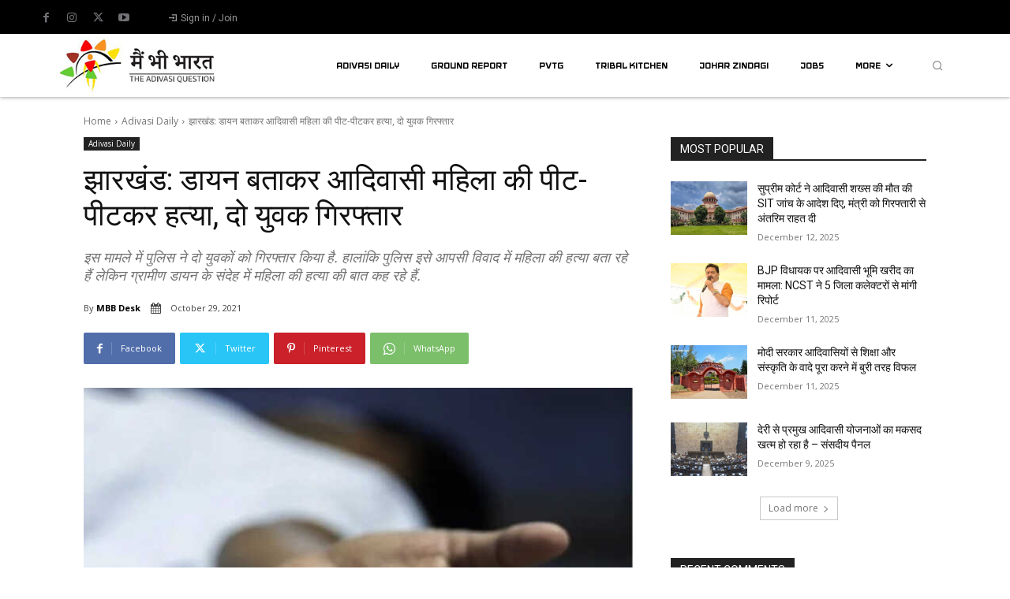

--- FILE ---
content_type: text/html; charset=UTF-8
request_url: https://mainbhibharat.co.in/adivasi-daily/tribal-woman-killed-in-suspected-witch-hunting-case-in-east-singhbhum/
body_size: 86501
content:
<!doctype html >
<html lang="hi-IN">
<head>
    <meta charset="UTF-8" />
    <title>झारखंड: डायन बताकर आदिवासी महिला की पीट-पीटकर हत्या, दो युवक गिरफ्तार - Mainbhibharat</title>
    <meta name="viewport" content="width=device-width, initial-scale=1.0">
    <link rel="pingback" href="https://mainbhibharat.co.in/xmlrpc.php" />
    <meta name='robots' content='index, follow, max-image-preview:large, max-snippet:-1, max-video-preview:-1' />
<link rel="icon" type="image/png" href="https://mainbhibharat.co.in/wp-content/uploads/2020/07/favicon-16x16-1.png"><link rel="apple-touch-icon" sizes="76x76" href="https://mainbhibharat.co.in/wp-content/uploads/2020/12/76x76.jpg"/><link rel="apple-touch-icon" sizes="120x120" href="https://mainbhibharat.co.in/wp-content/uploads/2020/12/120x120.jpg"/><link rel="apple-touch-icon" sizes="152x152" href="https://mainbhibharat.co.in/wp-content/uploads/2020/12/152x152.jpg"/><link rel="apple-touch-icon" sizes="114x114" href="https://mainbhibharat.co.in/wp-content/uploads/2020/12/114x114.jpg"/><link rel="apple-touch-icon" sizes="144x144" href="https://mainbhibharat.co.in/wp-content/uploads/2020/12/144x144.jpg"/>
	<!-- This site is optimized with the Yoast SEO plugin v25.7 - https://yoast.com/wordpress/plugins/seo/ -->
	<link rel="canonical" href="https://mainbhibharat.co.in/adivasi-daily/tribal-woman-killed-in-suspected-witch-hunting-case-in-east-singhbhum/" />
	<meta property="og:locale" content="hi_IN" />
	<meta property="og:type" content="article" />
	<meta property="og:title" content="झारखंड: डायन बताकर आदिवासी महिला की पीट-पीटकर हत्या, दो युवक गिरफ्तार - Mainbhibharat" />
	<meta property="og:description" content="झारखंड के जमशेदपुर के बाहरी इलाके में बुधवार की रात डायन होने के शक में रूपी मुर्मू नाम की 55 वर्षीय आदिवासी महिला को दो लोगों ने लाठियों से पीट-पीट कर मार डाला. हालांकि पुलिस ने इस बात की पुष्टि नहीं की है कि यह डायन-हंटिंग का मामला है. घटना पूर्वी सिंहभूम के पोटका ब्लॉक [&hellip;]" />
	<meta property="og:url" content="https://mainbhibharat.co.in/adivasi-daily/tribal-woman-killed-in-suspected-witch-hunting-case-in-east-singhbhum/" />
	<meta property="og:site_name" content="Mainbhibharat" />
	<meta property="article:publisher" content="https://www.facebook.com/mainbhibharat" />
	<meta property="article:published_time" content="2021-10-29T07:16:30+00:00" />
	<meta property="article:modified_time" content="2021-10-29T07:16:32+00:00" />
	<meta property="og:image" content="https://mainbhibharat.co.in/wp-content/uploads/2021/10/Representative-image.jpg" />
	<meta property="og:image:width" content="1200" />
	<meta property="og:image:height" content="675" />
	<meta property="og:image:type" content="image/jpeg" />
	<meta name="author" content="MBB Desk" />
	<meta name="twitter:card" content="summary_large_image" />
	<meta name="twitter:creator" content="@MBB_Plus" />
	<meta name="twitter:site" content="@MBB_Plus" />
	<script type="application/ld+json" class="yoast-schema-graph">{"@context":"https://schema.org","@graph":[{"@type":"NewsArticle","@id":"https://mainbhibharat.co.in/adivasi-daily/tribal-woman-killed-in-suspected-witch-hunting-case-in-east-singhbhum/#article","isPartOf":{"@id":"https://mainbhibharat.co.in/adivasi-daily/tribal-woman-killed-in-suspected-witch-hunting-case-in-east-singhbhum/"},"author":{"name":"MBB Desk","@id":"https://mainbhibharat.co.in/#/schema/person/d40c0494e94c252a886d9935434b32e0"},"headline":"झारखंड: डायन बताकर आदिवासी महिला की पीट-पीटकर हत्या, दो युवक गिरफ्तार","datePublished":"2021-10-29T07:16:30+00:00","dateModified":"2021-10-29T07:16:32+00:00","mainEntityOfPage":{"@id":"https://mainbhibharat.co.in/adivasi-daily/tribal-woman-killed-in-suspected-witch-hunting-case-in-east-singhbhum/"},"wordCount":6,"commentCount":0,"publisher":{"@id":"https://mainbhibharat.co.in/#organization"},"image":{"@id":"https://mainbhibharat.co.in/adivasi-daily/tribal-woman-killed-in-suspected-witch-hunting-case-in-east-singhbhum/#primaryimage"},"thumbnailUrl":"https://mainbhibharat.co.in/wp-content/uploads/2021/10/Representative-image.jpg","keywords":["Adivasi Daily","Adivasi News","Jamshedpur Witch hunting case","Jharkhand news","Main Bhi Bharat","Tribal News","Tribal Woman","Witch Hunting"],"articleSection":["Adivasi Daily"],"inLanguage":"hi-IN","potentialAction":[{"@type":"CommentAction","name":"Comment","target":["https://mainbhibharat.co.in/adivasi-daily/tribal-woman-killed-in-suspected-witch-hunting-case-in-east-singhbhum/#respond"]}]},{"@type":"WebPage","@id":"https://mainbhibharat.co.in/adivasi-daily/tribal-woman-killed-in-suspected-witch-hunting-case-in-east-singhbhum/","url":"https://mainbhibharat.co.in/adivasi-daily/tribal-woman-killed-in-suspected-witch-hunting-case-in-east-singhbhum/","name":"झारखंड: डायन बताकर आदिवासी महिला की पीट-पीटकर हत्या, दो युवक गिरफ्तार - Mainbhibharat","isPartOf":{"@id":"https://mainbhibharat.co.in/#website"},"primaryImageOfPage":{"@id":"https://mainbhibharat.co.in/adivasi-daily/tribal-woman-killed-in-suspected-witch-hunting-case-in-east-singhbhum/#primaryimage"},"image":{"@id":"https://mainbhibharat.co.in/adivasi-daily/tribal-woman-killed-in-suspected-witch-hunting-case-in-east-singhbhum/#primaryimage"},"thumbnailUrl":"https://mainbhibharat.co.in/wp-content/uploads/2021/10/Representative-image.jpg","datePublished":"2021-10-29T07:16:30+00:00","dateModified":"2021-10-29T07:16:32+00:00","breadcrumb":{"@id":"https://mainbhibharat.co.in/adivasi-daily/tribal-woman-killed-in-suspected-witch-hunting-case-in-east-singhbhum/#breadcrumb"},"inLanguage":"hi-IN","potentialAction":[{"@type":"ReadAction","target":["https://mainbhibharat.co.in/adivasi-daily/tribal-woman-killed-in-suspected-witch-hunting-case-in-east-singhbhum/"]}]},{"@type":"ImageObject","inLanguage":"hi-IN","@id":"https://mainbhibharat.co.in/adivasi-daily/tribal-woman-killed-in-suspected-witch-hunting-case-in-east-singhbhum/#primaryimage","url":"https://mainbhibharat.co.in/wp-content/uploads/2021/10/Representative-image.jpg","contentUrl":"https://mainbhibharat.co.in/wp-content/uploads/2021/10/Representative-image.jpg","width":1200,"height":675},{"@type":"BreadcrumbList","@id":"https://mainbhibharat.co.in/adivasi-daily/tribal-woman-killed-in-suspected-witch-hunting-case-in-east-singhbhum/#breadcrumb","itemListElement":[{"@type":"ListItem","position":1,"name":"Home","item":"https://mainbhibharat.co.in/"},{"@type":"ListItem","position":2,"name":"झारखंड: डायन बताकर आदिवासी महिला की पीट-पीटकर हत्या, दो युवक गिरफ्तार"}]},{"@type":"WebSite","@id":"https://mainbhibharat.co.in/#website","url":"https://mainbhibharat.co.in/","name":"Maibhibharat","description":"Tribal tales unfold: Reports, interviews, documentaries.","publisher":{"@id":"https://mainbhibharat.co.in/#organization"},"potentialAction":[{"@type":"SearchAction","target":{"@type":"EntryPoint","urlTemplate":"https://mainbhibharat.co.in/?s={search_term_string}"},"query-input":{"@type":"PropertyValueSpecification","valueRequired":true,"valueName":"search_term_string"}}],"inLanguage":"hi-IN"},{"@type":"Organization","@id":"https://mainbhibharat.co.in/#organization","name":"main bhi bharat media PVT LTD","url":"https://mainbhibharat.co.in/","logo":{"@type":"ImageObject","inLanguage":"hi-IN","@id":"https://mainbhibharat.co.in/#/schema/logo/image/","url":"https://mainbhibharat.co.in/wp-content/uploads/2023/10/main-bhi-bharat-.png","contentUrl":"https://mainbhibharat.co.in/wp-content/uploads/2023/10/main-bhi-bharat-.png","width":4462,"height":1914,"caption":"main bhi bharat media PVT LTD"},"image":{"@id":"https://mainbhibharat.co.in/#/schema/logo/image/"},"sameAs":["https://www.facebook.com/mainbhibharat","https://x.com/MBB_Plus","https://www.instagram.com/mainbhibharat/","https://www.youtube.com/c/MainBhiBharat"]},{"@type":"Person","@id":"https://mainbhibharat.co.in/#/schema/person/d40c0494e94c252a886d9935434b32e0","name":"MBB Desk","image":{"@type":"ImageObject","inLanguage":"hi-IN","@id":"https://mainbhibharat.co.in/#/schema/person/image/","url":"https://secure.gravatar.com/avatar/49239012e32ad90b551fb5fbd273b46a66631409217ceb33ced276c068a121b8?s=96&d=mm&r=g","contentUrl":"https://secure.gravatar.com/avatar/49239012e32ad90b551fb5fbd273b46a66631409217ceb33ced276c068a121b8?s=96&d=mm&r=g","caption":"MBB Desk"},"sameAs":["https://mainbhibharat.co.in/"]}]}</script>
	<!-- / Yoast SEO plugin. -->


<link rel='dns-prefetch' href='//www.googletagmanager.com' />
<link rel='dns-prefetch' href='//fonts.googleapis.com' />
<link rel="alternate" type="application/rss+xml" title="Mainbhibharat &raquo; Feed" href="https://mainbhibharat.co.in/feed/" />
<link rel="alternate" type="application/rss+xml" title="Mainbhibharat &raquo; Comments Feed" href="https://mainbhibharat.co.in/comments/feed/" />
<link rel="alternate" type="application/rss+xml" title="Mainbhibharat &raquo; झारखंड: डायन बताकर आदिवासी महिला की पीट-पीटकर हत्या, दो युवक गिरफ्तार Comments Feed" href="https://mainbhibharat.co.in/adivasi-daily/tribal-woman-killed-in-suspected-witch-hunting-case-in-east-singhbhum/feed/" />
<link rel="alternate" title="oEmbed (JSON)" type="application/json+oembed" href="https://mainbhibharat.co.in/wp-json/oembed/1.0/embed?url=https%3A%2F%2Fmainbhibharat.co.in%2Fadivasi-daily%2Ftribal-woman-killed-in-suspected-witch-hunting-case-in-east-singhbhum%2F" />
<link rel="alternate" title="oEmbed (XML)" type="text/xml+oembed" href="https://mainbhibharat.co.in/wp-json/oembed/1.0/embed?url=https%3A%2F%2Fmainbhibharat.co.in%2Fadivasi-daily%2Ftribal-woman-killed-in-suspected-witch-hunting-case-in-east-singhbhum%2F&#038;format=xml" />
<style id='wp-img-auto-sizes-contain-inline-css' type='text/css'>
img:is([sizes=auto i],[sizes^="auto," i]){contain-intrinsic-size:3000px 1500px}
/*# sourceURL=wp-img-auto-sizes-contain-inline-css */
</style>
<style id='wp-emoji-styles-inline-css' type='text/css'>

	img.wp-smiley, img.emoji {
		display: inline !important;
		border: none !important;
		box-shadow: none !important;
		height: 1em !important;
		width: 1em !important;
		margin: 0 0.07em !important;
		vertical-align: -0.1em !important;
		background: none !important;
		padding: 0 !important;
	}
/*# sourceURL=wp-emoji-styles-inline-css */
</style>
<style id='wp-block-library-inline-css' type='text/css'>
:root{--wp-block-synced-color:#7a00df;--wp-block-synced-color--rgb:122,0,223;--wp-bound-block-color:var(--wp-block-synced-color);--wp-editor-canvas-background:#ddd;--wp-admin-theme-color:#007cba;--wp-admin-theme-color--rgb:0,124,186;--wp-admin-theme-color-darker-10:#006ba1;--wp-admin-theme-color-darker-10--rgb:0,107,160.5;--wp-admin-theme-color-darker-20:#005a87;--wp-admin-theme-color-darker-20--rgb:0,90,135;--wp-admin-border-width-focus:2px}@media (min-resolution:192dpi){:root{--wp-admin-border-width-focus:1.5px}}.wp-element-button{cursor:pointer}:root .has-very-light-gray-background-color{background-color:#eee}:root .has-very-dark-gray-background-color{background-color:#313131}:root .has-very-light-gray-color{color:#eee}:root .has-very-dark-gray-color{color:#313131}:root .has-vivid-green-cyan-to-vivid-cyan-blue-gradient-background{background:linear-gradient(135deg,#00d084,#0693e3)}:root .has-purple-crush-gradient-background{background:linear-gradient(135deg,#34e2e4,#4721fb 50%,#ab1dfe)}:root .has-hazy-dawn-gradient-background{background:linear-gradient(135deg,#faaca8,#dad0ec)}:root .has-subdued-olive-gradient-background{background:linear-gradient(135deg,#fafae1,#67a671)}:root .has-atomic-cream-gradient-background{background:linear-gradient(135deg,#fdd79a,#004a59)}:root .has-nightshade-gradient-background{background:linear-gradient(135deg,#330968,#31cdcf)}:root .has-midnight-gradient-background{background:linear-gradient(135deg,#020381,#2874fc)}:root{--wp--preset--font-size--normal:16px;--wp--preset--font-size--huge:42px}.has-regular-font-size{font-size:1em}.has-larger-font-size{font-size:2.625em}.has-normal-font-size{font-size:var(--wp--preset--font-size--normal)}.has-huge-font-size{font-size:var(--wp--preset--font-size--huge)}.has-text-align-center{text-align:center}.has-text-align-left{text-align:left}.has-text-align-right{text-align:right}.has-fit-text{white-space:nowrap!important}#end-resizable-editor-section{display:none}.aligncenter{clear:both}.items-justified-left{justify-content:flex-start}.items-justified-center{justify-content:center}.items-justified-right{justify-content:flex-end}.items-justified-space-between{justify-content:space-between}.screen-reader-text{border:0;clip-path:inset(50%);height:1px;margin:-1px;overflow:hidden;padding:0;position:absolute;width:1px;word-wrap:normal!important}.screen-reader-text:focus{background-color:#ddd;clip-path:none;color:#444;display:block;font-size:1em;height:auto;left:5px;line-height:normal;padding:15px 23px 14px;text-decoration:none;top:5px;width:auto;z-index:100000}html :where(.has-border-color){border-style:solid}html :where([style*=border-top-color]){border-top-style:solid}html :where([style*=border-right-color]){border-right-style:solid}html :where([style*=border-bottom-color]){border-bottom-style:solid}html :where([style*=border-left-color]){border-left-style:solid}html :where([style*=border-width]){border-style:solid}html :where([style*=border-top-width]){border-top-style:solid}html :where([style*=border-right-width]){border-right-style:solid}html :where([style*=border-bottom-width]){border-bottom-style:solid}html :where([style*=border-left-width]){border-left-style:solid}html :where(img[class*=wp-image-]){height:auto;max-width:100%}:where(figure){margin:0 0 1em}html :where(.is-position-sticky){--wp-admin--admin-bar--position-offset:var(--wp-admin--admin-bar--height,0px)}@media screen and (max-width:600px){html :where(.is-position-sticky){--wp-admin--admin-bar--position-offset:0px}}

/*# sourceURL=wp-block-library-inline-css */
</style><style id='global-styles-inline-css' type='text/css'>
:root{--wp--preset--aspect-ratio--square: 1;--wp--preset--aspect-ratio--4-3: 4/3;--wp--preset--aspect-ratio--3-4: 3/4;--wp--preset--aspect-ratio--3-2: 3/2;--wp--preset--aspect-ratio--2-3: 2/3;--wp--preset--aspect-ratio--16-9: 16/9;--wp--preset--aspect-ratio--9-16: 9/16;--wp--preset--color--black: #000000;--wp--preset--color--cyan-bluish-gray: #abb8c3;--wp--preset--color--white: #ffffff;--wp--preset--color--pale-pink: #f78da7;--wp--preset--color--vivid-red: #cf2e2e;--wp--preset--color--luminous-vivid-orange: #ff6900;--wp--preset--color--luminous-vivid-amber: #fcb900;--wp--preset--color--light-green-cyan: #7bdcb5;--wp--preset--color--vivid-green-cyan: #00d084;--wp--preset--color--pale-cyan-blue: #8ed1fc;--wp--preset--color--vivid-cyan-blue: #0693e3;--wp--preset--color--vivid-purple: #9b51e0;--wp--preset--gradient--vivid-cyan-blue-to-vivid-purple: linear-gradient(135deg,rgb(6,147,227) 0%,rgb(155,81,224) 100%);--wp--preset--gradient--light-green-cyan-to-vivid-green-cyan: linear-gradient(135deg,rgb(122,220,180) 0%,rgb(0,208,130) 100%);--wp--preset--gradient--luminous-vivid-amber-to-luminous-vivid-orange: linear-gradient(135deg,rgb(252,185,0) 0%,rgb(255,105,0) 100%);--wp--preset--gradient--luminous-vivid-orange-to-vivid-red: linear-gradient(135deg,rgb(255,105,0) 0%,rgb(207,46,46) 100%);--wp--preset--gradient--very-light-gray-to-cyan-bluish-gray: linear-gradient(135deg,rgb(238,238,238) 0%,rgb(169,184,195) 100%);--wp--preset--gradient--cool-to-warm-spectrum: linear-gradient(135deg,rgb(74,234,220) 0%,rgb(151,120,209) 20%,rgb(207,42,186) 40%,rgb(238,44,130) 60%,rgb(251,105,98) 80%,rgb(254,248,76) 100%);--wp--preset--gradient--blush-light-purple: linear-gradient(135deg,rgb(255,206,236) 0%,rgb(152,150,240) 100%);--wp--preset--gradient--blush-bordeaux: linear-gradient(135deg,rgb(254,205,165) 0%,rgb(254,45,45) 50%,rgb(107,0,62) 100%);--wp--preset--gradient--luminous-dusk: linear-gradient(135deg,rgb(255,203,112) 0%,rgb(199,81,192) 50%,rgb(65,88,208) 100%);--wp--preset--gradient--pale-ocean: linear-gradient(135deg,rgb(255,245,203) 0%,rgb(182,227,212) 50%,rgb(51,167,181) 100%);--wp--preset--gradient--electric-grass: linear-gradient(135deg,rgb(202,248,128) 0%,rgb(113,206,126) 100%);--wp--preset--gradient--midnight: linear-gradient(135deg,rgb(2,3,129) 0%,rgb(40,116,252) 100%);--wp--preset--font-size--small: 11px;--wp--preset--font-size--medium: 20px;--wp--preset--font-size--large: 32px;--wp--preset--font-size--x-large: 42px;--wp--preset--font-size--regular: 15px;--wp--preset--font-size--larger: 50px;--wp--preset--spacing--20: 0.44rem;--wp--preset--spacing--30: 0.67rem;--wp--preset--spacing--40: 1rem;--wp--preset--spacing--50: 1.5rem;--wp--preset--spacing--60: 2.25rem;--wp--preset--spacing--70: 3.38rem;--wp--preset--spacing--80: 5.06rem;--wp--preset--shadow--natural: 6px 6px 9px rgba(0, 0, 0, 0.2);--wp--preset--shadow--deep: 12px 12px 50px rgba(0, 0, 0, 0.4);--wp--preset--shadow--sharp: 6px 6px 0px rgba(0, 0, 0, 0.2);--wp--preset--shadow--outlined: 6px 6px 0px -3px rgb(255, 255, 255), 6px 6px rgb(0, 0, 0);--wp--preset--shadow--crisp: 6px 6px 0px rgb(0, 0, 0);}:where(.is-layout-flex){gap: 0.5em;}:where(.is-layout-grid){gap: 0.5em;}body .is-layout-flex{display: flex;}.is-layout-flex{flex-wrap: wrap;align-items: center;}.is-layout-flex > :is(*, div){margin: 0;}body .is-layout-grid{display: grid;}.is-layout-grid > :is(*, div){margin: 0;}:where(.wp-block-columns.is-layout-flex){gap: 2em;}:where(.wp-block-columns.is-layout-grid){gap: 2em;}:where(.wp-block-post-template.is-layout-flex){gap: 1.25em;}:where(.wp-block-post-template.is-layout-grid){gap: 1.25em;}.has-black-color{color: var(--wp--preset--color--black) !important;}.has-cyan-bluish-gray-color{color: var(--wp--preset--color--cyan-bluish-gray) !important;}.has-white-color{color: var(--wp--preset--color--white) !important;}.has-pale-pink-color{color: var(--wp--preset--color--pale-pink) !important;}.has-vivid-red-color{color: var(--wp--preset--color--vivid-red) !important;}.has-luminous-vivid-orange-color{color: var(--wp--preset--color--luminous-vivid-orange) !important;}.has-luminous-vivid-amber-color{color: var(--wp--preset--color--luminous-vivid-amber) !important;}.has-light-green-cyan-color{color: var(--wp--preset--color--light-green-cyan) !important;}.has-vivid-green-cyan-color{color: var(--wp--preset--color--vivid-green-cyan) !important;}.has-pale-cyan-blue-color{color: var(--wp--preset--color--pale-cyan-blue) !important;}.has-vivid-cyan-blue-color{color: var(--wp--preset--color--vivid-cyan-blue) !important;}.has-vivid-purple-color{color: var(--wp--preset--color--vivid-purple) !important;}.has-black-background-color{background-color: var(--wp--preset--color--black) !important;}.has-cyan-bluish-gray-background-color{background-color: var(--wp--preset--color--cyan-bluish-gray) !important;}.has-white-background-color{background-color: var(--wp--preset--color--white) !important;}.has-pale-pink-background-color{background-color: var(--wp--preset--color--pale-pink) !important;}.has-vivid-red-background-color{background-color: var(--wp--preset--color--vivid-red) !important;}.has-luminous-vivid-orange-background-color{background-color: var(--wp--preset--color--luminous-vivid-orange) !important;}.has-luminous-vivid-amber-background-color{background-color: var(--wp--preset--color--luminous-vivid-amber) !important;}.has-light-green-cyan-background-color{background-color: var(--wp--preset--color--light-green-cyan) !important;}.has-vivid-green-cyan-background-color{background-color: var(--wp--preset--color--vivid-green-cyan) !important;}.has-pale-cyan-blue-background-color{background-color: var(--wp--preset--color--pale-cyan-blue) !important;}.has-vivid-cyan-blue-background-color{background-color: var(--wp--preset--color--vivid-cyan-blue) !important;}.has-vivid-purple-background-color{background-color: var(--wp--preset--color--vivid-purple) !important;}.has-black-border-color{border-color: var(--wp--preset--color--black) !important;}.has-cyan-bluish-gray-border-color{border-color: var(--wp--preset--color--cyan-bluish-gray) !important;}.has-white-border-color{border-color: var(--wp--preset--color--white) !important;}.has-pale-pink-border-color{border-color: var(--wp--preset--color--pale-pink) !important;}.has-vivid-red-border-color{border-color: var(--wp--preset--color--vivid-red) !important;}.has-luminous-vivid-orange-border-color{border-color: var(--wp--preset--color--luminous-vivid-orange) !important;}.has-luminous-vivid-amber-border-color{border-color: var(--wp--preset--color--luminous-vivid-amber) !important;}.has-light-green-cyan-border-color{border-color: var(--wp--preset--color--light-green-cyan) !important;}.has-vivid-green-cyan-border-color{border-color: var(--wp--preset--color--vivid-green-cyan) !important;}.has-pale-cyan-blue-border-color{border-color: var(--wp--preset--color--pale-cyan-blue) !important;}.has-vivid-cyan-blue-border-color{border-color: var(--wp--preset--color--vivid-cyan-blue) !important;}.has-vivid-purple-border-color{border-color: var(--wp--preset--color--vivid-purple) !important;}.has-vivid-cyan-blue-to-vivid-purple-gradient-background{background: var(--wp--preset--gradient--vivid-cyan-blue-to-vivid-purple) !important;}.has-light-green-cyan-to-vivid-green-cyan-gradient-background{background: var(--wp--preset--gradient--light-green-cyan-to-vivid-green-cyan) !important;}.has-luminous-vivid-amber-to-luminous-vivid-orange-gradient-background{background: var(--wp--preset--gradient--luminous-vivid-amber-to-luminous-vivid-orange) !important;}.has-luminous-vivid-orange-to-vivid-red-gradient-background{background: var(--wp--preset--gradient--luminous-vivid-orange-to-vivid-red) !important;}.has-very-light-gray-to-cyan-bluish-gray-gradient-background{background: var(--wp--preset--gradient--very-light-gray-to-cyan-bluish-gray) !important;}.has-cool-to-warm-spectrum-gradient-background{background: var(--wp--preset--gradient--cool-to-warm-spectrum) !important;}.has-blush-light-purple-gradient-background{background: var(--wp--preset--gradient--blush-light-purple) !important;}.has-blush-bordeaux-gradient-background{background: var(--wp--preset--gradient--blush-bordeaux) !important;}.has-luminous-dusk-gradient-background{background: var(--wp--preset--gradient--luminous-dusk) !important;}.has-pale-ocean-gradient-background{background: var(--wp--preset--gradient--pale-ocean) !important;}.has-electric-grass-gradient-background{background: var(--wp--preset--gradient--electric-grass) !important;}.has-midnight-gradient-background{background: var(--wp--preset--gradient--midnight) !important;}.has-small-font-size{font-size: var(--wp--preset--font-size--small) !important;}.has-medium-font-size{font-size: var(--wp--preset--font-size--medium) !important;}.has-large-font-size{font-size: var(--wp--preset--font-size--large) !important;}.has-x-large-font-size{font-size: var(--wp--preset--font-size--x-large) !important;}
/*# sourceURL=global-styles-inline-css */
</style>

<style id='classic-theme-styles-inline-css' type='text/css'>
/*! This file is auto-generated */
.wp-block-button__link{color:#fff;background-color:#32373c;border-radius:9999px;box-shadow:none;text-decoration:none;padding:calc(.667em + 2px) calc(1.333em + 2px);font-size:1.125em}.wp-block-file__button{background:#32373c;color:#fff;text-decoration:none}
/*# sourceURL=/wp-includes/css/classic-themes.min.css */
</style>
<link rel='stylesheet' id='sortd-css' href='https://mainbhibharat.co.in/wp-content/plugins/sortd/public/css/sortd-public.css?ver=3.0.7' type='text/css' media='all' />
<link rel='stylesheet' id='ub-extension-style-css-css' href='https://mainbhibharat.co.in/wp-content/plugins/ultimate-blocks/src/extensions/style.css?ver=6.9' type='text/css' media='all' />
<link rel='stylesheet' id='td-plugin-multi-purpose-css' href='https://mainbhibharat.co.in/wp-content/plugins/td-composer/td-multi-purpose/style.css?ver=492e3cf54bd42df3b24a3de8e2307cafx' type='text/css' media='all' />
<link crossorigin="anonymous" rel='stylesheet' id='google-fonts-style-css' href='https://fonts.googleapis.com/css?family=Open+Sans%3A400%2C600%2C700%7CRoboto%3A400%2C600%2C700%7CRoboto%3A400%2C700%7CIceland%3A700%2C400%7CRoboto+Condensed%3A400%7COpen+Sans%3A400&#038;display=swap&#038;ver=12.7.1' type='text/css' media='all' />
<link rel='stylesheet' id='open_iconic-css' href='https://mainbhibharat.co.in/wp-content/plugins/td-composer/assets/fonts/open-iconic/open-iconic.css?ver=492e3cf54bd42df3b24a3de8e2307cafx' type='text/css' media='all' />
<link rel='stylesheet' id='font_awesome-css' href='https://mainbhibharat.co.in/wp-content/plugins/td-composer/assets/fonts/font-awesome/font-awesome.css?ver=492e3cf54bd42df3b24a3de8e2307cafx' type='text/css' media='all' />
<link rel='stylesheet' id='td-theme-css' href='https://mainbhibharat.co.in/wp-content/themes/Newspaper/style.css?ver=12.7.1' type='text/css' media='all' />
<style id='td-theme-inline-css' type='text/css'>@media (max-width:767px){.td-header-desktop-wrap{display:none}}@media (min-width:767px){.td-header-mobile-wrap{display:none}}</style>
<link rel='stylesheet' id='td-legacy-framework-front-style-css' href='https://mainbhibharat.co.in/wp-content/plugins/td-composer/legacy/Newspaper/assets/css/td_legacy_main.css?ver=492e3cf54bd42df3b24a3de8e2307cafx' type='text/css' media='all' />
<link rel='stylesheet' id='tdb_style_cloud_templates_front-css' href='https://mainbhibharat.co.in/wp-content/plugins/td-cloud-library/assets/css/tdb_main.css?ver=d578089f160957352b9b4ca6d880fd8f' type='text/css' media='all' />
<link rel='stylesheet' id='wp-block-paragraph-css' href='https://mainbhibharat.co.in/wp-includes/blocks/paragraph/style.min.css?ver=6.9' type='text/css' media='all' />
<script type="text/javascript" src="https://mainbhibharat.co.in/wp-includes/js/jquery/jquery.min.js?ver=3.7.1" id="jquery-core-js"></script>
<script type="text/javascript" src="https://mainbhibharat.co.in/wp-includes/js/jquery/jquery-migrate.min.js?ver=3.4.1" id="jquery-migrate-js"></script>
<script type="text/javascript" src="https://mainbhibharat.co.in/wp-content/plugins/sortd/public/js/sortd-public.js?ver=3.0.7" id="sortd-js"></script>

<!-- Google tag (gtag.js) snippet added by Site Kit -->
<!-- Google Analytics snippet added by Site Kit -->
<script type="text/javascript" src="https://www.googletagmanager.com/gtag/js?id=G-F30M2C58CM" id="google_gtagjs-js" async></script>
<script type="text/javascript" id="google_gtagjs-js-after">
/* <![CDATA[ */
window.dataLayer = window.dataLayer || [];function gtag(){dataLayer.push(arguments);}
gtag("set","linker",{"domains":["mainbhibharat.co.in"]});
gtag("js", new Date());
gtag("set", "developer_id.dZTNiMT", true);
gtag("config", "G-F30M2C58CM");
//# sourceURL=google_gtagjs-js-after
/* ]]> */
</script>
<link rel="https://api.w.org/" href="https://mainbhibharat.co.in/wp-json/" /><link rel="alternate" title="JSON" type="application/json" href="https://mainbhibharat.co.in/wp-json/wp/v2/posts/6456" /><link rel="EditURI" type="application/rsd+xml" title="RSD" href="https://mainbhibharat.co.in/xmlrpc.php?rsd" />
<meta name="generator" content="WordPress 6.9" />
<link rel='shortlink' href='https://mainbhibharat.co.in/?p=6456' />
<meta name="generator" content="Site Kit by Google 1.159.0" />    <script>
        window.tdb_global_vars = {"wpRestUrl":"https:\/\/mainbhibharat.co.in\/wp-json\/","permalinkStructure":"\/%category%\/%postname%\/"};
        window.tdb_p_autoload_vars = {"isAjax":false,"isAdminBarShowing":false,"autoloadStatus":"off","origPostEditUrl":null};
    </script>
    
    <style id="tdb-global-colors">:root{--accent-color:#fff}</style>

    
	<meta name="google-site-verification" content="D__RTc1Hlho1dLPj7LV_uF_lr0tKsw3KB6tRi1Bafkc">
<!-- Google AdSense meta tags added by Site Kit -->
<meta name="google-adsense-platform-account" content="ca-host-pub-2644536267352236">
<meta name="google-adsense-platform-domain" content="sitekit.withgoogle.com">
<!-- End Google AdSense meta tags added by Site Kit -->
      <meta name="onesignal" content="wordpress-plugin"/>
            <script>

      window.OneSignalDeferred = window.OneSignalDeferred || [];

      OneSignalDeferred.push(function(OneSignal) {
        var oneSignal_options = {};
        window._oneSignalInitOptions = oneSignal_options;

        oneSignal_options['serviceWorkerParam'] = { scope: '/wp-content/plugins/onesignal-free-web-push-notifications/sdk_files/push/onesignal/' };
oneSignal_options['serviceWorkerPath'] = 'OneSignalSDKWorker.js';

        OneSignal.Notifications.setDefaultUrl("https://mainbhibharat.co.in");

        oneSignal_options['wordpress'] = true;
oneSignal_options['appId'] = 'cacda5e6-d1eb-47df-ab42-b905368dedf7';
oneSignal_options['allowLocalhostAsSecureOrigin'] = true;
oneSignal_options['welcomeNotification'] = { };
oneSignal_options['welcomeNotification']['title'] = "";
oneSignal_options['welcomeNotification']['message'] = "";
oneSignal_options['path'] = "https://mainbhibharat.co.in/wp-content/plugins/onesignal-free-web-push-notifications/sdk_files/";
oneSignal_options['safari_web_id'] = "web.onesignal.auto.44228ff7-6812-4ce7-8396-b26a8a4cb6f4";
oneSignal_options['persistNotification'] = true;
oneSignal_options['promptOptions'] = { };
oneSignal_options['notifyButton'] = { };
oneSignal_options['notifyButton']['enable'] = true;
oneSignal_options['notifyButton']['position'] = 'bottom-right';
oneSignal_options['notifyButton']['theme'] = 'default';
oneSignal_options['notifyButton']['size'] = 'medium';
oneSignal_options['notifyButton']['showCredit'] = true;
oneSignal_options['notifyButton']['text'] = {};
              OneSignal.init(window._oneSignalInitOptions);
              OneSignal.Slidedown.promptPush()      });

      function documentInitOneSignal() {
        var oneSignal_elements = document.getElementsByClassName("OneSignal-prompt");

        var oneSignalLinkClickHandler = function(event) { OneSignal.Notifications.requestPermission(); event.preventDefault(); };        for(var i = 0; i < oneSignal_elements.length; i++)
          oneSignal_elements[i].addEventListener('click', oneSignalLinkClickHandler, false);
      }

      if (document.readyState === 'complete') {
           documentInitOneSignal();
      }
      else {
           window.addEventListener("load", function(event){
               documentInitOneSignal();
          });
      }
    </script>
<script id='nitro-telemetry-meta' nitro-exclude>window.NPTelemetryMetadata={missReason: (!window.NITROPACK_STATE ? 'cache not found' : 'hit'),pageType: 'post',isEligibleForOptimization: true,}</script><script id='nitro-generic' nitro-exclude>(()=>{window.NitroPack=window.NitroPack||{coreVersion:"na",isCounted:!1};let e=document.createElement("script");if(e.src="https://nitroscripts.com/hcQXSRRrgIRHWVenMHirwjgCxRjUNsbZ",e.async=!0,e.id="nitro-script",document.head.appendChild(e),!window.NitroPack.isCounted){window.NitroPack.isCounted=!0;let t=()=>{navigator.sendBeacon("https://to.getnitropack.com/p",JSON.stringify({siteId:"hcQXSRRrgIRHWVenMHirwjgCxRjUNsbZ",url:window.location.href,isOptimized:!!window.IS_NITROPACK,coreVersion:"na",missReason:window.NPTelemetryMetadata?.missReason||"",pageType:window.NPTelemetryMetadata?.pageType||"",isEligibleForOptimization:!!window.NPTelemetryMetadata?.isEligibleForOptimization}))};(()=>{let e=()=>new Promise(e=>{"complete"===document.readyState?e():window.addEventListener("load",e)}),i=()=>new Promise(e=>{document.prerendering?document.addEventListener("prerenderingchange",e,{once:!0}):e()}),a=async()=>{await i(),await e(),t()};a()})(),window.addEventListener("pageshow",e=>{if(e.persisted){let i=document.prerendering||self.performance?.getEntriesByType?.("navigation")[0]?.activationStart>0;"visible"!==document.visibilityState||i||t()}})}})();</script><link rel="amphtml" href="https://mainbhibharat.co.in/adivasi-daily/tribal-woman-killed-in-suspected-witch-hunting-case-in-east-singhbhum/amp/">
<!-- JS generated by theme -->

<script type="text/javascript" id="td-generated-header-js">
    
    

	    var tdBlocksArray = []; //here we store all the items for the current page

	    // td_block class - each ajax block uses a object of this class for requests
	    function tdBlock() {
		    this.id = '';
		    this.block_type = 1; //block type id (1-234 etc)
		    this.atts = '';
		    this.td_column_number = '';
		    this.td_current_page = 1; //
		    this.post_count = 0; //from wp
		    this.found_posts = 0; //from wp
		    this.max_num_pages = 0; //from wp
		    this.td_filter_value = ''; //current live filter value
		    this.is_ajax_running = false;
		    this.td_user_action = ''; // load more or infinite loader (used by the animation)
		    this.header_color = '';
		    this.ajax_pagination_infinite_stop = ''; //show load more at page x
	    }

        // td_js_generator - mini detector
        ( function () {
            var htmlTag = document.getElementsByTagName("html")[0];

	        if ( navigator.userAgent.indexOf("MSIE 10.0") > -1 ) {
                htmlTag.className += ' ie10';
            }

            if ( !!navigator.userAgent.match(/Trident.*rv\:11\./) ) {
                htmlTag.className += ' ie11';
            }

	        if ( navigator.userAgent.indexOf("Edge") > -1 ) {
                htmlTag.className += ' ieEdge';
            }

            if ( /(iPad|iPhone|iPod)/g.test(navigator.userAgent) ) {
                htmlTag.className += ' td-md-is-ios';
            }

            var user_agent = navigator.userAgent.toLowerCase();
            if ( user_agent.indexOf("android") > -1 ) {
                htmlTag.className += ' td-md-is-android';
            }

            if ( -1 !== navigator.userAgent.indexOf('Mac OS X')  ) {
                htmlTag.className += ' td-md-is-os-x';
            }

            if ( /chrom(e|ium)/.test(navigator.userAgent.toLowerCase()) ) {
               htmlTag.className += ' td-md-is-chrome';
            }

            if ( -1 !== navigator.userAgent.indexOf('Firefox') ) {
                htmlTag.className += ' td-md-is-firefox';
            }

            if ( -1 !== navigator.userAgent.indexOf('Safari') && -1 === navigator.userAgent.indexOf('Chrome') ) {
                htmlTag.className += ' td-md-is-safari';
            }

            if( -1 !== navigator.userAgent.indexOf('IEMobile') ){
                htmlTag.className += ' td-md-is-iemobile';
            }

        })();

        var tdLocalCache = {};

        ( function () {
            "use strict";

            tdLocalCache = {
                data: {},
                remove: function (resource_id) {
                    delete tdLocalCache.data[resource_id];
                },
                exist: function (resource_id) {
                    return tdLocalCache.data.hasOwnProperty(resource_id) && tdLocalCache.data[resource_id] !== null;
                },
                get: function (resource_id) {
                    return tdLocalCache.data[resource_id];
                },
                set: function (resource_id, cachedData) {
                    tdLocalCache.remove(resource_id);
                    tdLocalCache.data[resource_id] = cachedData;
                }
            };
        })();

    
    
var td_viewport_interval_list=[{"limitBottom":767,"sidebarWidth":228},{"limitBottom":1018,"sidebarWidth":300},{"limitBottom":1140,"sidebarWidth":324}];
var td_animation_stack_effect="type0";
var tds_animation_stack=true;
var td_animation_stack_specific_selectors=".entry-thumb, img, .td-lazy-img";
var td_animation_stack_general_selectors=".td-animation-stack img, .td-animation-stack .entry-thumb, .post img, .td-animation-stack .td-lazy-img";
var tds_general_modal_image="yes";
var tds_video_scroll="enabled";
var tds_video_lazy="enabled";
var tdc_is_installed="yes";
var tdc_domain_active=false;
var td_ajax_url="https:\/\/mainbhibharat.co.in\/wp-admin\/admin-ajax.php?td_theme_name=Newspaper&v=12.7.1";
var td_get_template_directory_uri="https:\/\/mainbhibharat.co.in\/wp-content\/plugins\/td-composer\/legacy\/common";
var tds_snap_menu="snap";
var tds_logo_on_sticky="show_header_logo";
var tds_header_style="tdm_header_style_1";
var td_please_wait="Please wait...";
var td_email_user_pass_incorrect="User or password incorrect!";
var td_email_user_incorrect="Email or username incorrect!";
var td_email_incorrect="Email incorrect!";
var td_user_incorrect="Username incorrect!";
var td_email_user_empty="Email or username empty!";
var td_pass_empty="Pass empty!";
var td_pass_pattern_incorrect="Invalid Pass Pattern!";
var td_retype_pass_incorrect="Retyped Pass incorrect!";
var tds_more_articles_on_post_enable="show";
var tds_more_articles_on_post_time_to_wait="";
var tds_more_articles_on_post_pages_distance_from_top=0;
var tds_captcha="";
var tds_theme_color_site_wide="#4db2ec";
var tds_smart_sidebar="enabled";
var tdThemeName="Newspaper";
var tdThemeNameWl="Newspaper";
var td_magnific_popup_translation_tPrev="Previous (Left arrow key)";
var td_magnific_popup_translation_tNext="Next (Right arrow key)";
var td_magnific_popup_translation_tCounter="%curr% of %total%";
var td_magnific_popup_translation_ajax_tError="The content from %url% could not be loaded.";
var td_magnific_popup_translation_image_tError="The image #%curr% could not be loaded.";
var tdBlockNonce="36b3e83e91";
var tdMobileMenu="enabled";
var tdMobileSearch="enabled";
var tdsDateFormat="l, F j, Y";
var tdDateNamesI18n={"month_names":["January","February","March","April","May","June","July","August","September","October","November","December"],"month_names_short":["Jan","Feb","Mar","Apr","May","Jun","Jul","Aug","Sep","Oct","Nov","Dec"],"day_names":["Sunday","Monday","Tuesday","Wednesday","Thursday","Friday","Saturday"],"day_names_short":["Sun","Mon","Tue","Wed","Thu","Fri","Sat"]};
var tdb_modal_confirm="Save";
var tdb_modal_cancel="Cancel";
var tdb_modal_confirm_alt="Yes";
var tdb_modal_cancel_alt="No";
var td_deploy_mode="deploy";
var td_ad_background_click_link="";
var td_ad_background_click_target="";
</script>

<!-- Global site tag (gtag.js) - Google Analytics -->
<script async src="https://www.googletagmanager.com/gtag/js?id=UA-184863701-1"></script>
<script>
  window.dataLayer = window.dataLayer || [];
  function gtag(){dataLayer.push(arguments);}
  gtag('js', new Date());

  gtag('config', 'UA-184863701-1');
</script>

<script data-ad-client="ca-pub-4278505104232118" async src="https://pagead2.googlesyndication.com/pagead/js/adsbygoogle.js"></script>
<link rel="icon" href="https://mainbhibharat.co.in/wp-content/uploads/2024/05/cropped-logo-32x32.jpg" sizes="32x32" />
<link rel="icon" href="https://mainbhibharat.co.in/wp-content/uploads/2024/05/cropped-logo-192x192.jpg" sizes="192x192" />
<link rel="apple-touch-icon" href="https://mainbhibharat.co.in/wp-content/uploads/2024/05/cropped-logo-180x180.jpg" />
<meta name="msapplication-TileImage" content="https://mainbhibharat.co.in/wp-content/uploads/2024/05/cropped-logo-270x270.jpg" />

<!-- Button style compiled by theme -->

<style></style>

	<style id="tdw-css-placeholder">var _nuutn="agciwzixis";</style></head>

<body class="wp-singular post-template-default single single-post postid-6456 single-format-standard wp-theme-Newspaper tribal-woman-killed-in-suspected-witch-hunting-case-in-east-singhbhum global-block-template-1 tdb_template_172 tdb-template  tdc-header-template  tdc-footer-template td-animation-stack-type0 td-full-layout" itemscope="itemscope" itemtype="https://schema.org/WebPage">

    <div class="td-scroll-up" data-style="style1"><i class="td-icon-menu-up"></i></div>
    <div class="td-menu-background" style="visibility:hidden"></div>
<div id="td-mobile-nav" style="visibility:hidden">
    <div class="td-mobile-container">
        <!-- mobile menu top section -->
        <div class="td-menu-socials-wrap">
            <!-- socials -->
            <div class="td-menu-socials">
                
        <span class="td-social-icon-wrap">
            <a target="_blank" rel="nofollow" href="https://www.facebook.com/mainbhibharat" title="Facebook">
                <i class="td-icon-font td-icon-facebook"></i>
                <span style="display: none">Facebook</span>
            </a>
        </span>
        <span class="td-social-icon-wrap">
            <a target="_blank" rel="nofollow" href="https://www.instagram.com/mainbhibharat/" title="Instagram">
                <i class="td-icon-font td-icon-instagram"></i>
                <span style="display: none">Instagram</span>
            </a>
        </span>
        <span class="td-social-icon-wrap">
            <a target="_blank" rel="nofollow" href="https://twitter.com/MBB_Plus" title="Twitter">
                <i class="td-icon-font td-icon-twitter"></i>
                <span style="display: none">Twitter</span>
            </a>
        </span>
        <span class="td-social-icon-wrap">
            <a target="_blank" rel="nofollow" href="https://www.youtube.com/c/MainBhiBharat" title="Youtube">
                <i class="td-icon-font td-icon-youtube"></i>
                <span style="display: none">Youtube</span>
            </a>
        </span>            </div>
            <!-- close button -->
            <div class="td-mobile-close">
                <span><i class="td-icon-close-mobile"></i></span>
            </div>
        </div>

        <!-- login section -->
        
        <!-- menu section -->
        <div class="td-mobile-content">
            <div class="menu-td-demo-header-menu-container"><ul id="menu-td-demo-header-menu-1" class="td-mobile-main-menu"><li class="menu-item menu-item-type-taxonomy menu-item-object-category current-post-ancestor current-menu-parent current-post-parent menu-item-first menu-item-206"><a href="https://mainbhibharat.co.in/category/adivasi-daily/">Adivasi Daily</a></li>
<li class="menu-item menu-item-type-taxonomy menu-item-object-category menu-item-183"><a href="https://mainbhibharat.co.in/category/ground-report/">Ground Report</a></li>
<li class="menu-item menu-item-type-taxonomy menu-item-object-category menu-item-184"><a href="https://mainbhibharat.co.in/category/pvtg/">PVTG</a></li>
<li class="menu-item menu-item-type-taxonomy menu-item-object-category menu-item-186"><a href="https://mainbhibharat.co.in/category/tribal-kitchen/">Tribal Kitchen</a></li>
<li class="menu-item menu-item-type-taxonomy menu-item-object-category menu-item-21865"><a href="https://mainbhibharat.co.in/category/johar-zindagi/">Johar Zindagi</a></li>
<li class="menu-item menu-item-type-post_type menu-item-object-page menu-item-29652"><a href="https://mainbhibharat.co.in/jobs/">JOBS</a></li>
<li class="menu-item menu-item-type-taxonomy menu-item-object-category menu-item-715"><a href="https://mainbhibharat.co.in/category/columns/">Columns</a></li>
<li class="menu-item menu-item-type-taxonomy menu-item-object-category menu-item-204"><a href="https://mainbhibharat.co.in/category/law-rights/">Law &amp; Rights</a></li>
<li class="menu-item menu-item-type-taxonomy menu-item-object-category menu-item-185"><a href="https://mainbhibharat.co.in/category/identity-life/">Identity &amp; Life</a></li>
<li class="menu-item menu-item-type-post_type menu-item-object-page menu-item-12445"><a href="https://mainbhibharat.co.in/about-us/">About Us</a></li>
</ul></div>        </div>
    </div>

    <!-- register/login section -->
    </div><div class="td-search-background" style="visibility:hidden"></div>
<div class="td-search-wrap-mob" style="visibility:hidden">
	<div class="td-drop-down-search">
		<form method="get" class="td-search-form" action="https://mainbhibharat.co.in/">
			<!-- close button -->
			<div class="td-search-close">
				<span><i class="td-icon-close-mobile"></i></span>
			</div>
			<div role="search" class="td-search-input">
				<span>Search</span>
				<input id="td-header-search-mob" type="text" value="" name="s" autocomplete="off" />
			</div>
		</form>
		<div id="td-aj-search-mob" class="td-ajax-search-flex"></div>
	</div>
</div>
    <div id="td-outer-wrap" class="td-theme-wrap">

                    <div class="td-header-template-wrap" style="position: relative">
                                <div class="td-header-mobile-wrap ">
                    <div id="tdi_1" class="tdc-zone"><div class="tdc_zone tdi_2  wpb_row td-pb-row"  >
<style scoped>.tdi_2{min-height:0}.td-header-mobile-wrap{position:relative;width:100%}@media (max-width:767px){.tdi_2{margin-bottom:35px!important}}</style><div id="tdi_3" class="tdc-row tdc-row-is-sticky tdc-rist-top"><div class="vc_row tdi_4  wpb_row td-pb-row tdc-element-style" >
<style scoped>body .tdc-row.tdc-rist-top-active,body .tdc-row.tdc-rist-bottom-active{position:fixed;left:50%;transform:translateX(-50%);z-index:10000}body .tdc-row.tdc-rist-top-active.td-stretch-content,body .tdc-row.tdc-rist-bottom-active.td-stretch-content{width:100%!important}body .tdc-row.tdc-rist-top-active{top:0}body .tdc-row.tdc-rist-absolute{position:absolute}body .tdc-row.tdc-rist-bottom-active{bottom:0}.tdi_4,.tdi_4 .tdc-columns{min-height:0}.tdi_4,.tdi_4 .tdc-columns{display:block}.tdi_4 .tdc-columns{width:100%}.tdi_4:before,.tdi_4:after{display:table}@media (min-width:767px){body.admin-bar .tdc-row.tdc-rist-top-active{top:32px}}@media (max-width:767px){.tdi_4{padding-top:12px!important;padding-bottom:12px!important;position:relative}}</style>
<div class="tdi_3_rand_style td-element-style" ><style>@media (max-width:767px){.tdi_3_rand_style{background-color:#ffffff!important}}</style></div><div class="vc_column tdi_6  wpb_column vc_column_container tdc-column td-pb-span8">
<style scoped>.tdi_6{vertical-align:baseline}.tdi_6>.wpb_wrapper,.tdi_6>.wpb_wrapper>.tdc-elements{display:block}.tdi_6>.wpb_wrapper>.tdc-elements{width:100%}.tdi_6>.wpb_wrapper>.vc_row_inner{width:auto}.tdi_6>.wpb_wrapper{width:auto;height:auto}@media (max-width:767px){.tdi_6{vertical-align:middle}}@media (max-width:767px){.tdi_6{width:60%!important;display:inline-block!important}}</style><div class="wpb_wrapper" ><div class="td_block_wrap tdb_header_logo tdi_7 td-pb-border-top td_block_template_1 tdb-header-align"  data-td-block-uid="tdi_7" >
<style>.tdb-header-align{vertical-align:middle}.tdb_header_logo{margin-bottom:0;clear:none}.tdb_header_logo .tdb-logo-a,.tdb_header_logo h1{display:flex;pointer-events:auto;align-items:flex-start}.tdb_header_logo h1{margin:0;line-height:0}.tdb_header_logo .tdb-logo-img-wrap img{display:block}.tdb_header_logo .tdb-logo-svg-wrap+.tdb-logo-img-wrap{display:none}.tdb_header_logo .tdb-logo-svg-wrap svg{width:50px;display:block;transition:fill .3s ease}.tdb_header_logo .tdb-logo-text-wrap{display:flex}.tdb_header_logo .tdb-logo-text-title,.tdb_header_logo .tdb-logo-text-tagline{-webkit-transition:all 0.2s ease;transition:all 0.2s ease}.tdb_header_logo .tdb-logo-text-title{background-size:cover;background-position:center center;font-size:75px;font-family:serif;line-height:1.1;color:#222;white-space:nowrap}.tdb_header_logo .tdb-logo-text-tagline{margin-top:2px;font-size:12px;font-family:serif;letter-spacing:1.8px;line-height:1;color:#767676}.tdb_header_logo .tdb-logo-icon{position:relative;font-size:46px;color:#000}.tdb_header_logo .tdb-logo-icon-svg{line-height:0}.tdb_header_logo .tdb-logo-icon-svg svg{width:46px;height:auto}.tdb_header_logo .tdb-logo-icon-svg svg,.tdb_header_logo .tdb-logo-icon-svg svg *{fill:#000}.tdi_7 .tdb-logo-a,.tdi_7 h1{flex-direction:row;align-items:center;justify-content:flex-start}.tdi_7 .tdb-logo-svg-wrap{display:block}.tdi_7 .tdb-logo-svg-wrap+.tdb-logo-img-wrap{display:none}.tdi_7 .tdb-logo-img-wrap{display:block}.tdi_7 .tdb-logo-text-tagline{margin-top:0;margin-left:0px;display:block;color:#000000;font-family:Roboto!important;font-size:30px!important;line-height:1!important;font-weight:700!important;}.tdi_7 .tdb-logo-text-title{display:block;font-family:Roboto!important;font-size:30px!important;line-height:1!important;font-weight:700!important;}.tdi_7 .tdb-logo-text-wrap{flex-direction:row;align-items:baseline;align-items:center}.tdi_7 .tdb-logo-icon-svg svg{width:22px}.tdi_7 .tdb-logo-icon{margin-left:3px;margin-right:3px;top:-1px;display:block;background-color:#ff3535;-webkit-background-clip:text;-webkit-text-fill-color:transparent}.tdi_7 .tdb-logo-icon:first-child{margin-left:0}.tdi_7 .tdb-logo-icon:last-child{margin-right:0}.tdi_7 .tdb-logo-icon-svg svg,.tdi_7 .tdb-logo-icon-svg svg *{fill:#ff3535}@media (max-width:767px){.tdb_header_logo .tdb-logo-text-title{font-size:36px}}@media (max-width:767px){.tdb_header_logo .tdb-logo-text-tagline{font-size:11px}}</style><div class="tdb-block-inner td-fix-index"><a class="tdb-logo-a" href="https://mainbhibharat.co.in/" title="Mai Bhi Bharat"><span class="tdb-logo-img-wrap"><img class="tdb-logo-img td-retina-data" data-retina="https://mainbhibharat.co.in/wp-content/uploads/2020/12/544x180.jpg" src="https://mainbhibharat.co.in/wp-content/uploads/2020/12/272x90.jpg" alt="Mai Bhi Bharat"  title="Mai Bhi Bharat"  /></span></a></div></div> <!-- ./block --></div></div><div class="vc_column tdi_9  wpb_column vc_column_container tdc-column td-pb-span4">
<style scoped>.tdi_9{vertical-align:baseline}.tdi_9>.wpb_wrapper,.tdi_9>.wpb_wrapper>.tdc-elements{display:block}.tdi_9>.wpb_wrapper>.tdc-elements{width:100%}.tdi_9>.wpb_wrapper>.vc_row_inner{width:auto}.tdi_9>.wpb_wrapper{width:auto;height:auto}@media (max-width:767px){.tdi_9{vertical-align:middle}}@media (max-width:767px){.tdi_9{width:40%!important;justify-content:flex-end!important;text-align:right!important;display:inline-block!important}}</style><div class="wpb_wrapper" ><div class="td_block_wrap tdb_mobile_menu tdi_10 td-pb-border-top td_block_template_1 tdb-header-align"  data-td-block-uid="tdi_10" >
<style>.tdb_mobile_menu{margin-bottom:0;clear:none}.tdb_mobile_menu a{display:inline-block!important;position:relative;text-align:center;color:var(--td_theme_color,#4db2ec)}.tdb_mobile_menu a>span{display:flex;align-items:center;justify-content:center}.tdb_mobile_menu svg{height:auto}.tdb_mobile_menu svg,.tdb_mobile_menu svg *{fill:var(--td_theme_color,#4db2ec)}#tdc-live-iframe .tdb_mobile_menu a{pointer-events:none}.td-menu-mob-open-menu{overflow:hidden}.td-menu-mob-open-menu #td-outer-wrap{position:static}.tdi_10{display:inline-block}.tdi_10 .tdb-mobile-menu-button i{font-size:27px;width:54px;height:54px;line-height:54px}.tdi_10 .tdb-mobile-menu-button svg{width:27px}.tdi_10 .tdb-mobile-menu-button .tdb-mobile-menu-icon-svg{width:54px;height:54px}.tdi_10 .tdb-mobile-menu-button{color:#ff3535}.tdi_10 .tdb-mobile-menu-button svg,.tdi_10 .tdb-mobile-menu-button svg *{fill:#ff3535}@media (max-width:767px){.tdi_10 .tdb-mobile-menu-button i{font-size:23px;width:46px;height:46px;line-height:46px}.tdi_10 .tdb-mobile-menu-button svg{width:23px}.tdi_10 .tdb-mobile-menu-button .tdb-mobile-menu-icon-svg{width:46px;height:46px}}</style><div class="tdb-block-inner td-fix-index"><span class="tdb-mobile-menu-button"><span class="tdb-mobile-menu-icon tdb-mobile-menu-icon-svg" ><svg version="1.1" xmlns="http://www.w3.org/2000/svg" viewBox="0 0 1024 1024"><path d="M89.006 490.013h845.978v62.269h-845.978v-62.269zM89.006 226.835h845.978v62.269h-845.978v-62.269zM89.006 753.181h845.978v62.259h-845.978v-62.259z"></path></svg></span></span></div></div> <!-- ./block --><div class="td_block_wrap tdb_mobile_search tdi_11 td-pb-border-top td_block_template_1 tdb-header-align"  data-td-block-uid="tdi_11" >
<style>@media (max-width:767px){.tdi_11{margin-right:-13px!important}}</style>
<style>.tdb_mobile_search{margin-bottom:0;clear:none}.tdb_mobile_search a{display:inline-block!important;position:relative;text-align:center;color:var(--td_theme_color,#4db2ec)}.tdb_mobile_search a>span{display:flex;align-items:center;justify-content:center}.tdb_mobile_search svg{height:auto}.tdb_mobile_search svg,.tdb_mobile_search svg *{fill:var(--td_theme_color,#4db2ec)}#tdc-live-iframe .tdb_mobile_search a{pointer-events:none}.td-search-opened{overflow:hidden}.td-search-opened #td-outer-wrap{position:static}.td-search-opened .td-search-wrap-mob{position:fixed;height:calc(100% + 1px)}.td-search-opened .td-drop-down-search{height:calc(100% + 1px);overflow-y:scroll;overflow-x:hidden}.tdi_11{display:inline-block}.tdi_11 .tdb-header-search-button-mob i{font-size:22px;width:55px;height:55px;line-height:55px}.tdi_11 .tdb-header-search-button-mob svg{width:22px}.tdi_11 .tdb-header-search-button-mob .tdb-mobile-search-icon-svg{width:55px;height:55px;display:flex;justify-content:center}.tdi_11 .tdb-header-search-button-mob{color:#ff3535}.tdi_11 .tdb-header-search-button-mob svg,.tdi_11 .tdb-header-search-button-mob svg *{fill:#ff3535}@media (max-width:767px){.tdi_11 .tdb-header-search-button-mob i{font-size:17px;width:42.5px;height:42.5px;line-height:42.5px}.tdi_11 .tdb-header-search-button-mob svg{width:17px}.tdi_11 .tdb-header-search-button-mob .tdb-mobile-search-icon-svg{width:42.5px;height:42.5px;display:flex;justify-content:center}}</style><div class="tdb-block-inner td-fix-index"><span class="tdb-header-search-button-mob dropdown-toggle" data-toggle="dropdown"><span class="tdb-mobile-search-icon tdb-mobile-search-icon-svg" ><svg version="1.1" xmlns="http://www.w3.org/2000/svg" viewBox="0 0 1024 1024"><path d="M980.152 934.368l-189.747-189.747c60.293-73.196 90.614-163 90.552-252.58 0.061-101.755-38.953-203.848-116.603-281.498-77.629-77.67-179.732-116.664-281.446-116.603-101.765-0.061-203.848 38.932-281.477 116.603-77.65 77.629-116.664 179.743-116.623 281.467-0.041 101.755 38.973 203.848 116.623 281.436 77.629 77.64 179.722 116.654 281.477 116.593 89.569 0.061 179.395-30.249 252.58-90.501l189.737 189.757 54.927-54.927zM256.358 718.519c-62.669-62.659-93.839-144.394-93.86-226.509 0.020-82.094 31.191-163.85 93.86-226.54 62.669-62.638 144.425-93.809 226.55-93.839 82.084 0.031 163.84 31.201 226.509 93.839 62.638 62.659 93.809 144.445 93.829 226.57-0.020 82.094-31.191 163.84-93.829 226.478-62.669 62.628-144.404 93.798-226.509 93.829-82.125-0.020-163.881-31.191-226.55-93.829z"></path></svg></span></span></div></div> <!-- ./block --></div></div></div></div></div></div>                </div>
                
                <div class="td-header-desktop-wrap ">
                    <!-- LOGIN MODAL -->

                <div id="login-form" class="white-popup-block mfp-hide mfp-with-anim td-login-modal-wrap">
                    <div class="td-login-wrap">
                        <a href="#" aria-label="Back" class="td-back-button"><i class="td-icon-modal-back"></i></a>
                        <div id="td-login-div" class="td-login-form-div td-display-block">
                            <div class="td-login-panel-title">Sign in</div>
                            <div class="td-login-panel-descr">Welcome! Log into your account</div>
                            <div class="td_display_err"></div>
                            <form id="loginForm" action="#" method="post">
                                <div class="td-login-inputs"><input class="td-login-input" autocomplete="username" type="text" name="login_email" id="login_email" value="" required><label for="login_email">your username</label></div>
                                <div class="td-login-inputs"><input class="td-login-input" autocomplete="current-password" type="password" name="login_pass" id="login_pass" value="" required><label for="login_pass">your password</label></div>
                                <input type="button"  name="login_button" id="login_button" class="wpb_button btn td-login-button" value="Login">
                                
                            </form>

                            

                            <div class="td-login-info-text"><a href="#" id="forgot-pass-link">Forgot your password? Get help</a></div>
                            
                            
                            <a id="register-link">Create an account</a>
                            <div class="td-login-info-text"><a class="privacy-policy-link" href="https://mainbhibharat.co.in/privacy-policy/">Privacy Policy</a></div>
                        </div>

                        
                <div id="td-register-div" class="td-login-form-div td-display-none td-login-modal-wrap">
                    <div class="td-login-panel-title">Create an account</div>
                    <div class="td-login-panel-descr">Welcome! Register for an account</div>
                    <div class="td_display_err"></div>
                    <form id="registerForm" action="#" method="post">
                        <div class="td-login-inputs"><input class="td-login-input" type="email" name="register_email" id="register_email" value="" required><label for="register_email">your email</label></div>
                        <div class="td-login-inputs"><input class="td-login-input" type="text" name="register_user" id="register_user" value="" required><label for="register_user">your username</label></div>
                        <input type="button" name="register_button" id="register_button" class="wpb_button btn td-login-button" value="Register">
                        
                    </form>      

                    
                    
                    <div class="td-login-info-text">A password will be e-mailed to you.</div>
                    <div class="td-login-info-text"><a class="privacy-policy-link" href="https://mainbhibharat.co.in/privacy-policy/">Privacy Policy</a></div>
                </div>

                         <div id="td-forgot-pass-div" class="td-login-form-div td-display-none">
                            <div class="td-login-panel-title">Password recovery</div>
                            <div class="td-login-panel-descr">Recover your password</div>
                            <div class="td_display_err"></div>
                            <form id="forgotpassForm" action="#" method="post">
                                <div class="td-login-inputs"><input class="td-login-input" type="text" name="forgot_email" id="forgot_email" value="" required><label for="forgot_email">your email</label></div>
                                <input type="button" name="forgot_button" id="forgot_button" class="wpb_button btn td-login-button" value="Send My Password">
                            </form>
                            <div class="td-login-info-text">A password will be e-mailed to you.</div>
                        </div>
                        
                        
                    </div>
                </div>
                <div id="tdi_12" class="tdc-zone"><div class="tdc_zone tdi_13  wpb_row td-pb-row"  >
<style scoped>.tdi_13{min-height:0}.td-header-desktop-wrap{position:relative}.tdi_13{margin-bottom:0px!important;box-shadow:0 0 5px #888888!important}@media (min-width:1019px) and (max-width:1140px){.tdi_13{margin-bottom:35px!important;box-shadow:0 0 5px #888888!important}}@media (min-width:768px) and (max-width:1018px){.tdi_13{margin-bottom:35px!important;box-shadow:0 0 5px #888888!important}}</style><div id="tdi_14" class="tdc-row stretch_row_1200 td-stretch-content"><div class="vc_row tdi_15  wpb_row td-pb-row tdc-element-style" >
<style scoped>.tdi_15,.tdi_15 .tdc-columns{min-height:0}.tdi_15,.tdi_15 .tdc-columns{display:block}.tdi_15 .tdc-columns{width:100%}.tdi_15:before,.tdi_15:after{display:table}.tdi_15{padding-top:4px!important;padding-bottom:4px!important;position:relative}.tdi_15 .td_block_wrap{text-align:left}@media (min-width:768px) and (max-width:1018px){.tdi_15{padding-top:3px!important;padding-bottom:3px!important}}@media (min-width:1019px) and (max-width:1140px){.tdi_15{padding-top:3px!important;padding-bottom:3px!important}}</style>
<div class="tdi_14_rand_style td-element-style" ><style>.tdi_14_rand_style{background-color:#000000!important}</style></div><div class="vc_column tdi_17  wpb_column vc_column_container tdc-column td-pb-span12">
<style scoped>.tdi_17{vertical-align:baseline}.tdi_17>.wpb_wrapper,.tdi_17>.wpb_wrapper>.tdc-elements{display:block}.tdi_17>.wpb_wrapper>.tdc-elements{width:100%}.tdi_17>.wpb_wrapper>.vc_row_inner{width:auto}.tdi_17>.wpb_wrapper{width:auto;height:auto}</style><div class="wpb_wrapper" ><div class="tdm_block td_block_wrap tdm_block_socials tdi_18 tdm-inline-block tdm-content-horiz-left td-pb-border-top td_block_template_1"  data-td-block-uid="tdi_18" >
<style>.tdi_18{margin-top:2px!important;margin-right:40px!important}@media (min-width:768px) and (max-width:1018px){.tdi_18{margin-right:30px!important}}</style>
<style>.tdm_block.tdm_block_socials{margin-bottom:0}.tdm-social-wrapper{*zoom:1}.tdm-social-wrapper:before,.tdm-social-wrapper:after{display:table;content:'';line-height:0}.tdm-social-wrapper:after{clear:both}.tdm-social-item-wrap{display:inline-block}.tdm-social-item{position:relative;display:inline-flex;align-items:center;justify-content:center;vertical-align:middle;-webkit-transition:all 0.2s;transition:all 0.2s;text-align:center;-webkit-transform:translateZ(0);transform:translateZ(0)}.tdm-social-item i{font-size:14px;color:var(--td_theme_color,#4db2ec);-webkit-transition:all 0.2s;transition:all 0.2s}.tdm-social-text{display:none;margin-top:-1px;vertical-align:middle;font-size:13px;color:var(--td_theme_color,#4db2ec);-webkit-transition:all 0.2s;transition:all 0.2s}.tdm-social-item-wrap:hover i,.tdm-social-item-wrap:hover .tdm-social-text{color:#000}.tdm-social-item-wrap:last-child .tdm-social-text{margin-right:0!important}</style>
<style>.tdi_19 .tdm-social-item i{font-size:14px;vertical-align:middle;line-height:28px}.tdi_19 .tdm-social-item i.td-icon-linkedin,.tdi_19 .tdm-social-item i.td-icon-pinterest,.tdi_19 .tdm-social-item i.td-icon-blogger,.tdi_19 .tdm-social-item i.td-icon-vimeo{font-size:11.2px}.tdi_19 .tdm-social-item{width:28px;height:28px;margin:2.5px 5px 2.5px 0}.tdi_19 .tdm-social-item-wrap:last-child .tdm-social-item{margin-right:0!important}.tdi_19 .tdm-social-item i,.tds-team-member2 .tdi_19.tds-social1 .tdm-social-item i{color:#727277}.tdi_19 .tdm-social-item-wrap:hover i,.tds-team-member2 .tdi_19.tds-social1 .tdm-social-item:hover i{color:#ff3535}.tdi_19 .tdm-social-text{display:none;margin-left:2px;margin-right:18px}@media (min-width:768px) and (max-width:1018px){.tdi_19 .tdm-social-item i{font-size:13px;vertical-align:middle;line-height:26px}.tdi_19 .tdm-social-item i.td-icon-linkedin,.tdi_19 .tdm-social-item i.td-icon-pinterest,.tdi_19 .tdm-social-item i.td-icon-blogger,.tdi_19 .tdm-social-item i.td-icon-vimeo{font-size:10.4px}.tdi_19 .tdm-social-item{width:26px;height:26px}}</style><div class="tdm-social-wrapper tds-social1 tdi_19"><div class="tdm-social-item-wrap"><a href="https://www.facebook.com/mainbhibharat"  target="_blank"  title="Facebook" class="tdm-social-item"><i class="td-icon-font td-icon-facebook"></i><span style="display: none">Facebook</span></a></div><div class="tdm-social-item-wrap"><a href="https://www.instagram.com/mainbhibharat/"  target="_blank"  title="Instagram" class="tdm-social-item"><i class="td-icon-font td-icon-instagram"></i><span style="display: none">Instagram</span></a></div><div class="tdm-social-item-wrap"><a href="https://twitter.com/MBB_Plus"  target="_blank"  title="Twitter" class="tdm-social-item"><i class="td-icon-font td-icon-twitter"></i><span style="display: none">Twitter</span></a></div><div class="tdm-social-item-wrap"><a href="https://www.youtube.com/c/MainBhiBharat"  target="_blank"  title="Youtube" class="tdm-social-item"><i class="td-icon-font td-icon-youtube"></i><span style="display: none">Youtube</span></a></div></div></div>

<script>

var tdb_login_sing_in_shortcode="on";

</script>

<div class="td_block_wrap tdb_header_user tdi_20 td-pb-border-top td_block_template_1 tdb-header-align"  data-td-block-uid="tdi_20" >
<style>.tdb_header_user{margin-bottom:0;clear:none}.tdb_header_user .tdb-block-inner{display:flex;align-items:center}.tdb_header_user .tdb-head-usr-item{font-family:var(--td_default_google_font_1,'Open Sans','Open Sans Regular',sans-serif);font-size:11px;line-height:1;color:#000}.tdb_header_user .tdb-head-usr-item:hover{color:var(--td_theme_color,#4db2ec)}.tdb_header_user .tdb-head-usr-avatar{position:relative;width:20px;height:0;padding-bottom:20px;margin-right:6px;background-size:cover;background-position:center center}.tdb_header_user .tdb-head-usr-name{margin-right:16px;font-weight:700}.tdb_header_user .tdb-head-usr-log{display:flex;align-items:center}.tdb_header_user .tdb-head-usr-log i{font-size:10px}.tdb_header_user .tdb-head-usr-log-icon{position:relative}.tdb_header_user .tdb-head-usr-log-icon-svg{line-height:0}.tdb_header_user .tdb-head-usr-log-icon-svg svg{width:10px;height:auto}.tdi_20{display:inline-block}.tdi_20 .tdb-head-usr-avatar{width:0px;padding-bottom:0px;margin-right:0px}.tdi_20 .tdb-head-usr-log .tdb-head-usr-log-icon{margin-right:5px;top:-1px}.tdi_20 .tdb-head-usr-name{color:#999999;font-family:Roboto!important;font-size:12px!important}.tdi_20 .tdb-head-usr-name:hover{color:#ff3535}.tdi_20 .tdb-head-usr-log{color:#999999;font-family:Roboto!important;font-size:12px!important}.tdi_20 .tdb-head-usr-log-icon-svg svg,.tdi_20 .tdb-head-usr-log-icon-svg svg *{fill:#999999;fill:#999999}.tdi_20 .tdb-head-usr-log:hover{color:#ff3535}.tdi_20 .tdb-head-usr-log:hover svg,.tdi_20 .tdb-head-usr-log:hover svg *{fill:#ff3535;fill:#ff3535}.tdi_20 .tdb-head-usr-log i{color:#999999}.tdi_20 .tdb-head-usr-log:hover i{color:#ff3535}@media (min-width:768px) and (max-width:1018px){.tdi_20 .tdb-head-usr-name{font-size:11px!important}.tdi_20 .tdb-head-usr-log{font-size:11px!important}}</style><div class="tdb-block-inner td-fix-index"><a class="td-login-modal-js tdb-head-usr-item tdb-head-usr-log" href="#login-form" data-effect="mpf-td-login-effect"><i class="tdb-head-usr-log-icon tdc-font-oi tdc-font-oi-account-login"></i><span class="tdb-head-usr-log-txt">Sign in / Join</span></a></div></div> <!-- ./block --></div></div></div></div><div id="tdi_21" class="tdc-row stretch_row_1200 td-stretch-content"><div class="vc_row tdi_22  wpb_row td-pb-row tdc-element-style tdc-row-content-vert-center" >
<style scoped>.tdi_22,.tdi_22 .tdc-columns{min-height:0}.tdi_22,.tdi_22 .tdc-columns{display:block}.tdi_22 .tdc-columns{width:100%}.tdi_22:before,.tdi_22:after{display:table}@media (min-width:768px){.tdi_22{margin-left:-15px;margin-right:-15px}.tdi_22 .tdc-row-video-background-error,.tdi_22>.vc_column,.tdi_22>.tdc-columns>.vc_column{padding-left:15px;padding-right:15px}}@media (min-width:767px){.tdi_22.tdc-row-content-vert-center,.tdi_22.tdc-row-content-vert-center .tdc-columns{display:flex;align-items:center;flex:1}.tdi_22.tdc-row-content-vert-bottom,.tdi_22.tdc-row-content-vert-bottom .tdc-columns{display:flex;align-items:flex-end;flex:1}.tdi_22.tdc-row-content-vert-center .td_block_wrap{vertical-align:middle}.tdi_22.tdc-row-content-vert-bottom .td_block_wrap{vertical-align:bottom}}.tdi_22{margin-right:0px!important;margin-left:0px!important;padding-right:16px!important;padding-left:16px!important;position:relative}.tdi_22 .td_block_wrap{text-align:left}@media (min-width:1019px) and (max-width:1140px){.tdi_22{padding-right:10px!important;padding-left:10px!important}}@media (min-width:768px) and (max-width:1018px){.tdi_22{padding-right:0px!important;padding-left:0px!important}}</style>
<div class="tdi_21_rand_style td-element-style" ><style>.tdi_21_rand_style{background-color:#ffffff!important}</style></div><div class="vc_column tdi_24  wpb_column vc_column_container tdc-column td-pb-span3">
<style scoped>.tdi_24{vertical-align:baseline}.tdi_24>.wpb_wrapper,.tdi_24>.wpb_wrapper>.tdc-elements{display:block}.tdi_24>.wpb_wrapper>.tdc-elements{width:100%}.tdi_24>.wpb_wrapper>.vc_row_inner{width:auto}.tdi_24>.wpb_wrapper{width:auto;height:auto}.tdi_24{width:20%!important}@media (min-width:768px) and (max-width:1018px){.tdi_24{width:25%!important}}</style><div class="wpb_wrapper" ><div class="td_block_wrap tdb_header_logo tdi_25 td-pb-border-top td_block_template_1 tdb-header-align"  data-td-block-uid="tdi_25" >
<style>.tdi_25 .tdb-logo-a,.tdi_25 h1{flex-direction:row;align-items:center;justify-content:flex-start}.tdi_25 .tdb-logo-svg-wrap{display:block}.tdi_25 .tdb-logo-svg-wrap+.tdb-logo-img-wrap{display:none}.tdi_25 .tdb-logo-img-wrap{display:block}.tdi_25 .tdb-logo-text-tagline{margin-top:0;margin-left:0px;display:block;color:#000000;font-family:Roboto!important;font-size:30px!important;line-height:1!important;font-weight:700!important;}.tdi_25 .tdb-logo-text-title{display:block;font-family:Roboto!important;font-size:30px!important;line-height:1!important;font-weight:700!important;}.tdi_25 .tdb-logo-text-wrap{flex-direction:row;align-items:baseline;align-items:center}.tdi_25 .tdb-logo-icon-svg svg{width:22px}.tdi_25 .tdb-logo-icon{margin-left:3px;margin-right:3px;top:-1px;display:block;background-color:#ff3535;-webkit-background-clip:text;-webkit-text-fill-color:transparent}.tdi_25 .tdb-logo-icon:first-child{margin-left:0}.tdi_25 .tdb-logo-icon:last-child{margin-right:0}.tdi_25 .tdb-logo-icon-svg svg,.tdi_25 .tdb-logo-icon-svg svg *{fill:#ff3535}</style><div class="tdb-block-inner td-fix-index"><a class="tdb-logo-a" href="https://mainbhibharat.co.in/" title="Mai Bhi Bharat"><span class="tdb-logo-img-wrap"><img class="tdb-logo-img td-retina-data" data-retina="https://mainbhibharat.co.in/wp-content/uploads/2020/12/544x180.jpg" src="https://mainbhibharat.co.in/wp-content/uploads/2020/12/272x90.jpg" alt="Mai Bhi Bharat"  title="Mai Bhi Bharat"  /></span></a></div></div> <!-- ./block --></div></div><div class="vc_column tdi_27  wpb_column vc_column_container tdc-column td-pb-span9">
<style scoped>.tdi_27{vertical-align:baseline}.tdi_27>.wpb_wrapper,.tdi_27>.wpb_wrapper>.tdc-elements{display:block}.tdi_27>.wpb_wrapper>.tdc-elements{width:100%}.tdi_27>.wpb_wrapper>.vc_row_inner{width:auto}.tdi_27>.wpb_wrapper{width:auto;height:auto}.tdi_27{width:80%!important;justify-content:flex-end!important;text-align:right!important}@media (min-width:768px) and (max-width:1018px){.tdi_27{width:75%!important}}</style><div class="wpb_wrapper" ><div class="td_block_wrap tdb_header_menu tdi_28 tds_menu_active1 tds_menu_sub_active1 tdb-head-menu-inline tdb-menu-items-in-more tdb-mm-align-screen td-pb-border-top td_block_template_1 tdb-header-align"  data-td-block-uid="tdi_28"  style=" z-index: 999;">
<style>.tdb_header_menu .tdb-menu-items-pulldown{-webkit-transition:opacity 0.5s;transition:opacity 0.5s;opacity:1}.tdb_header_menu .tdb-menu-items-pulldown.tdb-menu-items-pulldown-inactive{white-space:nowrap;opacity:0}.tdb_header_menu .tdb-menu-items-pulldown.tdb-menu-items-pulldown-inactive .tdb-menu{white-space:nowrap}.tdb_header_menu .tdb-menu-items-pulldown.tdb-menu-items-pulldown-inactive .tdb-menu>li{float:none;display:inline-block}.tdb_header_menu .tdb-menu-items-dropdown{position:relative;display:inline-block;vertical-align:middle;font-family:var(--td_default_google_font_1,'Open Sans','Open Sans Regular',sans-serif)}.tdb_header_menu .tdb-menu-items-dropdown:hover .td-pulldown-filter-list{display:block}.tdb_header_menu .tdb-menu-items-dropdown:hover .td-subcat-more:after{width:100%}.tdb_header_menu .tdb-menu-items-dropdown .tdb-menu-sep{position:relative;vertical-align:middle;font-size:14px}.tdb_header_menu .tdb-menu-items-dropdown .tdb-menu-more-icon-svg,.tdb_header_menu .tdb-menu-items-dropdown .tdb-menu-sep-svg{line-height:0}.tdb_header_menu .tdb-menu-items-dropdown .tdb-menu-more-icon-svg svg,.tdb_header_menu .tdb-menu-items-dropdown .tdb-menu-sep-svg svg{width:14px;height:auto}.tdb_header_menu .tdb-menu-items-dropdown .tdb-menu-more-icon-svg{vertical-align:middle}.tdb_header_menu .tdb-menu-items-empty+.tdb-menu-items-dropdown .tdb-menu-sep{display:none}.tdb_header_menu .td-subcat-more{position:relative;display:inline-block;padding:0 14px;font-size:14px;line-height:48px;vertical-align:middle;-webkit-backface-visibility:hidden;color:#000;cursor:pointer}.tdb_header_menu .td-subcat-more>.tdb-menu-item-text{font-weight:700;text-transform:uppercase;font-family:var(--td_default_google_font_1,'Open Sans','Open Sans Regular',sans-serif);float:left}.tdb_header_menu .td-subcat-more:after{content:'';position:absolute;bottom:0;left:0;right:0;margin:0 auto;width:0;height:3px;background-color:var(--td_theme_color,#4db2ec);-webkit-transform:translate3d(0,0,0);transform:translate3d(0,0,0);-webkit-transition:width 0.2s ease;transition:width 0.2s ease}.tdb_header_menu .td-subcat-more .tdb-menu-more-subicon{margin:0 0 0 7px}.tdb_header_menu .td-subcat-more .tdb-menu-more-subicon-svg{line-height:0}.tdb_header_menu .td-subcat-more .tdb-menu-more-subicon-svg svg{width:14px;height:auto}.tdb_header_menu .td-subcat-more .tdb-menu-more-subicon-svg svg,.tdb_header_menu .td-subcat-more .tdb-menu-more-subicon-svg svg *{fill:#000}.tdb_header_menu .td-pulldown-filter-list,.tdb_header_menu .td-pulldown-filter-list .sub-menu{position:absolute;width:170px!important;background-color:#fff;display:none;z-index:99}.tdb_header_menu .td-pulldown-filter-list{list-style-type:none;top:100%;left:-15px;margin:0;padding:15px 0;text-align:left}.tdb_header_menu .td-pulldown-filter-list .sub-menu{top:0;right:100%;left:auto;margin-top:-15px}.tdb_header_menu .td-pulldown-filter-list li{margin:0}.tdb_header_menu .td-pulldown-filter-list li a{position:relative;display:block;padding:7px 30px;font-size:12px;line-height:20px;color:#111}.tdb_header_menu .td-pulldown-filter-list li:hover>a{color:var(--td_theme_color,#4db2ec)}.tdb_header_menu .td-pulldown-filter-list li:hover>.sub-menu{display:block!important}.tdb_header_menu .td-pulldown-filter-list li .tdb-menu-sep{display:none}.tdb_header_menu .td-pulldown-filter-list li:not(.tdb-normal-menu)>a>.tdb-sub-menu-icon,.tdb_header_menu .td-pulldown-filter-list li:not(.tdb-normal-menu) .sub-menu{display:none!important}.tdb_header_menu{margin-bottom:0;z-index:999;clear:none}.tdb_header_menu .tdb-main-sub-icon-fake,.tdb_header_menu .tdb-sub-icon-fake{display:none}.rtl .tdb_header_menu .tdb-menu{display:flex}.tdb_header_menu .tdb-menu{display:inline-block;vertical-align:middle;margin:0}.tdb_header_menu .tdb-menu .tdb-mega-menu-inactive,.tdb_header_menu .tdb-menu .tdb-menu-item-inactive{pointer-events:none}.tdb_header_menu .tdb-menu .tdb-mega-menu-inactive>ul,.tdb_header_menu .tdb-menu .tdb-menu-item-inactive>ul{visibility:hidden;opacity:0}.tdb_header_menu .tdb-menu .sub-menu{font-size:14px;position:absolute;top:-999em;background-color:#fff;z-index:99}.tdb_header_menu .tdb-menu .sub-menu>li{list-style-type:none;margin:0;font-family:var(--td_default_google_font_1,'Open Sans','Open Sans Regular',sans-serif)}.tdb_header_menu .tdb-menu>li{float:left;list-style-type:none;margin:0}.tdb_header_menu .tdb-menu>li>a{position:relative;display:inline-block;padding:0 14px;font-weight:700;font-size:14px;line-height:48px;vertical-align:middle;text-transform:uppercase;-webkit-backface-visibility:hidden;color:#000;font-family:var(--td_default_google_font_1,'Open Sans','Open Sans Regular',sans-serif)}.tdb_header_menu .tdb-menu>li>a:after{content:'';position:absolute;bottom:0;left:0;right:0;margin:0 auto;width:0;height:3px;background-color:var(--td_theme_color,#4db2ec);-webkit-transform:translate3d(0,0,0);transform:translate3d(0,0,0);-webkit-transition:width 0.2s ease;transition:width 0.2s ease}.tdb_header_menu .tdb-menu>li>a>.tdb-menu-item-text{display:inline-block}.tdb_header_menu .tdb-menu>li>a .tdb-menu-item-text,.tdb_header_menu .tdb-menu>li>a span{vertical-align:middle;float:left}.tdb_header_menu .tdb-menu>li>a .tdb-sub-menu-icon{margin:0 0 0 7px}.tdb_header_menu .tdb-menu>li>a .tdb-sub-menu-icon-svg{float:none;line-height:0}.tdb_header_menu .tdb-menu>li>a .tdb-sub-menu-icon-svg svg{width:14px;height:auto}.tdb_header_menu .tdb-menu>li>a .tdb-sub-menu-icon-svg svg,.tdb_header_menu .tdb-menu>li>a .tdb-sub-menu-icon-svg svg *{fill:#000}.tdb_header_menu .tdb-menu>li.current-menu-item>a:after,.tdb_header_menu .tdb-menu>li.current-menu-ancestor>a:after,.tdb_header_menu .tdb-menu>li.current-category-ancestor>a:after,.tdb_header_menu .tdb-menu>li.current-page-ancestor>a:after,.tdb_header_menu .tdb-menu>li:hover>a:after,.tdb_header_menu .tdb-menu>li.tdb-hover>a:after{width:100%}.tdb_header_menu .tdb-menu>li:hover>ul,.tdb_header_menu .tdb-menu>li.tdb-hover>ul{top:auto;display:block!important}.tdb_header_menu .tdb-menu>li.td-normal-menu>ul.sub-menu{top:auto;left:0;z-index:99}.tdb_header_menu .tdb-menu>li .tdb-menu-sep{position:relative;vertical-align:middle;font-size:14px}.tdb_header_menu .tdb-menu>li .tdb-menu-sep-svg{line-height:0}.tdb_header_menu .tdb-menu>li .tdb-menu-sep-svg svg{width:14px;height:auto}.tdb_header_menu .tdb-menu>li:last-child .tdb-menu-sep{display:none}.tdb_header_menu .tdb-menu-item-text{word-wrap:break-word}.tdb_header_menu .tdb-menu-item-text,.tdb_header_menu .tdb-sub-menu-icon,.tdb_header_menu .tdb-menu-more-subicon{vertical-align:middle}.tdb_header_menu .tdb-sub-menu-icon,.tdb_header_menu .tdb-menu-more-subicon{position:relative;top:0;padding-left:0}.tdb_header_menu .tdb-normal-menu{position:relative}.tdb_header_menu .tdb-normal-menu ul{left:0;padding:15px 0;text-align:left}.tdb_header_menu .tdb-normal-menu ul ul{margin-top:-15px}.tdb_header_menu .tdb-normal-menu ul .tdb-menu-item{position:relative;list-style-type:none}.tdb_header_menu .tdb-normal-menu ul .tdb-menu-item>a{position:relative;display:block;padding:7px 30px;font-size:12px;line-height:20px;color:#111}.tdb_header_menu .tdb-normal-menu ul .tdb-menu-item>a .tdb-sub-menu-icon,.tdb_header_menu .td-pulldown-filter-list .tdb-menu-item>a .tdb-sub-menu-icon{position:absolute;top:50%;-webkit-transform:translateY(-50%);transform:translateY(-50%);right:0;padding-right:inherit;font-size:7px;line-height:20px}.tdb_header_menu .tdb-normal-menu ul .tdb-menu-item>a .tdb-sub-menu-icon-svg,.tdb_header_menu .td-pulldown-filter-list .tdb-menu-item>a .tdb-sub-menu-icon-svg{line-height:0}.tdb_header_menu .tdb-normal-menu ul .tdb-menu-item>a .tdb-sub-menu-icon-svg svg,.tdb_header_menu .td-pulldown-filter-list .tdb-menu-item>a .tdb-sub-menu-icon-svg svg{width:7px;height:auto}.tdb_header_menu .tdb-normal-menu ul .tdb-menu-item>a .tdb-sub-menu-icon-svg svg,.tdb_header_menu .tdb-normal-menu ul .tdb-menu-item>a .tdb-sub-menu-icon-svg svg *,.tdb_header_menu .td-pulldown-filter-list .tdb-menu-item>a .tdb-sub-menu-icon svg,.tdb_header_menu .td-pulldown-filter-list .tdb-menu-item>a .tdb-sub-menu-icon svg *{fill:#000}.tdb_header_menu .tdb-normal-menu ul .tdb-menu-item:hover>ul,.tdb_header_menu .tdb-normal-menu ul .tdb-menu-item.tdb-hover>ul{top:0;display:block!important}.tdb_header_menu .tdb-normal-menu ul .tdb-menu-item.current-menu-item>a,.tdb_header_menu .tdb-normal-menu ul .tdb-menu-item.current-menu-ancestor>a,.tdb_header_menu .tdb-normal-menu ul .tdb-menu-item.current-category-ancestor>a,.tdb_header_menu .tdb-normal-menu ul .tdb-menu-item.current-page-ancestor>a,.tdb_header_menu .tdb-normal-menu ul .tdb-menu-item.tdb-hover>a,.tdb_header_menu .tdb-normal-menu ul .tdb-menu-item:hover>a{color:var(--td_theme_color,#4db2ec)}.tdb_header_menu .tdb-normal-menu>ul{left:-15px}.tdb_header_menu.tdb-menu-sub-inline .tdb-normal-menu ul,.tdb_header_menu.tdb-menu-sub-inline .td-pulldown-filter-list{width:100%!important}.tdb_header_menu.tdb-menu-sub-inline .tdb-normal-menu ul li,.tdb_header_menu.tdb-menu-sub-inline .td-pulldown-filter-list li{display:inline-block;width:auto!important}.tdb_header_menu.tdb-menu-sub-inline .tdb-normal-menu,.tdb_header_menu.tdb-menu-sub-inline .tdb-normal-menu .tdb-menu-item{position:static}.tdb_header_menu.tdb-menu-sub-inline .tdb-normal-menu ul ul{margin-top:0!important}.tdb_header_menu.tdb-menu-sub-inline .tdb-normal-menu>ul{left:0!important}.tdb_header_menu.tdb-menu-sub-inline .tdb-normal-menu .tdb-menu-item>a .tdb-sub-menu-icon{float:none;line-height:1}.tdb_header_menu.tdb-menu-sub-inline .tdb-normal-menu .tdb-menu-item:hover>ul,.tdb_header_menu.tdb-menu-sub-inline .tdb-normal-menu .tdb-menu-item.tdb-hover>ul{top:100%}.tdb_header_menu.tdb-menu-sub-inline .tdb-menu-items-dropdown{position:static}.tdb_header_menu.tdb-menu-sub-inline .td-pulldown-filter-list{left:0!important}.tdb-menu .tdb-mega-menu .sub-menu{-webkit-transition:opacity 0.3s ease;transition:opacity 0.3s ease;width:1114px!important}.tdb-menu .tdb-mega-menu .sub-menu,.tdb-menu .tdb-mega-menu .sub-menu>li{position:absolute;left:50%;-webkit-transform:translateX(-50%);transform:translateX(-50%)}.tdb-menu .tdb-mega-menu .sub-menu>li{top:0;width:100%;max-width:1114px!important;height:auto;background-color:#fff;border:1px solid #eaeaea;overflow:hidden}.tdc-dragged .tdb-block-menu ul{visibility:hidden!important;opacity:0!important;-webkit-transition:all 0.3s ease;transition:all 0.3s ease}.tdb-mm-align-screen .tdb-menu .tdb-mega-menu .sub-menu{-webkit-transform:translateX(0);transform:translateX(0)}.tdb-mm-align-parent .tdb-menu .tdb-mega-menu{position:relative}.tdb-menu .tdb-mega-menu .tdc-row:not([class*='stretch_row_']),.tdb-menu .tdb-mega-menu .tdc-row-composer:not([class*='stretch_row_']){width:auto!important;max-width:1240px}.tdb-menu .tdb-mega-menu-page>.sub-menu>li .tdb-page-tpl-edit-btns{position:absolute;top:0;left:0;display:none;flex-wrap:wrap;gap:0 4px}.tdb-menu .tdb-mega-menu-page>.sub-menu>li:hover .tdb-page-tpl-edit-btns{display:flex}.tdb-menu .tdb-mega-menu-page>.sub-menu>li .tdb-page-tpl-edit-btn{background-color:#000;padding:1px 8px 2px;font-size:11px;color:#fff;z-index:100}.tdi_28{display:inline-block}.tdi_28 .tdb-menu>li{margin-right:40px}.tdi_28 .tdb-menu>li:last-child{margin-right:0}.tdi_28 .tdb-menu-items-dropdown{margin-left:40px}.tdi_28 .tdb-menu-items-empty+.tdb-menu-items-dropdown{margin-left:0}.tdi_28 .tdb-menu>li>a,.tdi_28 .td-subcat-more{padding:0px}.tdi_28 .tdb-menu>li .tdb-menu-sep,.tdi_28 .tdb-menu-items-dropdown .tdb-menu-sep{top:-1px}.tdi_28 .tdb-menu>li>a .tdb-sub-menu-icon,.tdi_28 .td-subcat-more .tdb-menu-more-subicon{top:-1px}.tdi_28 .td-subcat-more .tdb-menu-more-icon{top:0px}.tdi_28 .tdb-menu>li>a,.tdi_28 .td-subcat-more,.tdi_28 .td-subcat-more>.tdb-menu-item-text{font-family:Iceland!important;font-size:14px!important;line-height:80px!important;font-weight:700!important;text-transform:uppercase!important}.tdi_28 .tdb-menu>.tdb-normal-menu>ul,.tdi_28 .td-pulldown-filter-list{left:-30px}.tdi_28 .tdb-normal-menu ul .tdb-menu-item>a .tdb-sub-menu-icon,.tdi_28 .td-pulldown-filter-list .tdb-menu-item>a .tdb-sub-menu-icon{right:0;margin-top:1px}.tdi_28 .tdb-menu .tdb-normal-menu ul,.tdi_28 .td-pulldown-filter-list,.tdi_28 .td-pulldown-filter-list .sub-menu{border-width:1px 0 0 0;border-style:solid;border-color:#000;border-color:#eaeaea;box-shadow:none}.tdi_28 .tdb-menu .tdb-normal-menu ul .tdb-menu-item>a,.tdi_28 .td-pulldown-filter-list li a{font-family:Roboto!important;text-transform:uppercase!important}.tdi_28:not(.tdb-mm-align-screen) .tdb-mega-menu .sub-menu,.tdi_28 .tdb-mega-menu .sub-menu>li{max-width:1200px!important}.tdi_28 .tdb-mega-menu-page>.sub-menu>li{padding:32px 26px}.tdi_28 .tdb-menu .tdb-mega-menu .sub-menu>li{border-width:1px;box-shadow:none}@media (max-width:1018px){.tdb_header_menu .td-pulldown-filter-list{left:auto;right:-15px}}@media (max-width:1140px){.tdb-menu .tdb-mega-menu .sub-menu>li{width:100%!important}}@media (max-width:1018px){.tdi_28 .td-pulldown-filter-list{left:auto;right:-30px}}@media (min-width:1019px) and (max-width:1140px){.tdi_28 .tdb-menu>li{margin-right:36px}.tdi_28 .tdb-menu>li:last-child{margin-right:0}.tdi_28 .tdb-menu-items-dropdown{margin-left:36px}.tdi_28 .tdb-menu-items-empty+.tdb-menu-items-dropdown{margin-left:0}.tdi_28 .tdb-menu>li>a,.tdi_28 .td-subcat-more,.tdi_28 .td-subcat-more>.tdb-menu-item-text{line-height:70px!important}.tdi_28:not(.tdb-mm-align-screen) .tdb-mega-menu .sub-menu,.tdi_28 .tdb-mega-menu .sub-menu>li{max-width:984px!important}.tdi_28 .tdb-mega-menu-page>.sub-menu>li{padding:22px 20px}}@media (min-width:768px) and (max-width:1018px){.tdi_28 .tdb-menu>li{margin-right:30px}.tdi_28 .tdb-menu>li:last-child{margin-right:0}.tdi_28 .tdb-menu-items-dropdown{margin-left:30px}.tdi_28 .tdb-menu-items-empty+.tdb-menu-items-dropdown{margin-left:0}.tdi_28 .tdb-menu>li>a,.tdi_28 .td-subcat-more,.tdi_28 .td-subcat-more>.tdb-menu-item-text{font-size:13px!important;line-height:70px!important}.tdi_28 .tdb-menu .tdb-normal-menu ul .tdb-menu-item>a,.tdi_28 .td-pulldown-filter-list li a{font-size:12px!important}.tdi_28 .tdb-mega-menu-page>.sub-menu>li{padding:22px 20px}}</style>
<style>.tdi_28 .tdb-menu>li.current-menu-item>a,.tdi_28 .tdb-menu>li.current-menu-ancestor>a,.tdi_28 .tdb-menu>li.current-category-ancestor>a,.tdi_28 .tdb-menu>li.current-page-ancestor>a,.tdi_28 .tdb-menu>li:hover>a,.tdi_28 .tdb-menu>li.tdb-hover>a,.tdi_28 .tdb-menu-items-dropdown:hover .td-subcat-more{color:#ff3535}.tdi_28 .tdb-menu>li.current-menu-item>a .tdb-sub-menu-icon-svg svg,.tdi_28 .tdb-menu>li.current-menu-item>a .tdb-sub-menu-icon-svg svg *,.tdi_28 .tdb-menu>li.current-menu-ancestor>a .tdb-sub-menu-icon-svg svg,.tdi_28 .tdb-menu>li.current-menu-ancestor>a .tdb-sub-menu-icon-svg svg *,.tdi_28 .tdb-menu>li.current-category-ancestor>a .tdb-sub-menu-icon-svg svg,.tdi_28 .tdb-menu>li.current-category-ancestor>a .tdb-sub-menu-icon-svg svg *,.tdi_28 .tdb-menu>li.current-page-ancestor>a .tdb-sub-menu-icon-svg svg *,.tdi_28 .tdb-menu>li:hover>a .tdb-sub-menu-icon-svg svg,.tdi_28 .tdb-menu>li:hover>a .tdb-sub-menu-icon-svg svg *,.tdi_28 .tdb-menu>li.tdb-hover>a .tdb-sub-menu-icon-svg svg,.tdi_28 .tdb-menu>li.tdb-hover>a .tdb-sub-menu-icon-svg svg *,.tdi_28 .tdb-menu-items-dropdown:hover .td-subcat-more .tdb-menu-more-icon-svg svg,.tdi_28 .tdb-menu-items-dropdown:hover .td-subcat-more .tdb-menu-more-icon-svg svg *{fill:#ff3535}.tdi_28 .tdb-menu>li>a:after,.tdi_28 .tdb-menu-items-dropdown .td-subcat-more:after{background-color:;bottom:0px}.tdi_28 .tdb-menu>li.current-menu-item>a:after,.tdi_28 .tdb-menu>li.current-menu-ancestor>a:after,.tdi_28 .tdb-menu>li.current-category-ancestor>a:after,.tdi_28 .tdb-menu>li.current-page-ancestor>a:after,.tdi_28 .tdb-menu>li:hover>a:after,.tdi_28 .tdb-menu>li.tdb-hover>a:after,.tdi_28 .tdb-menu-items-dropdown:hover .td-subcat-more:after{width:0px}</style>
<style>.tdi_28 .tdb-menu ul .tdb-normal-menu.current-menu-item>a,.tdi_28 .tdb-menu ul .tdb-normal-menu.current-menu-ancestor>a,.tdi_28 .tdb-menu ul .tdb-normal-menu.current-category-ancestor>a,.tdi_28 .tdb-menu ul .tdb-normal-menu.tdb-hover>a,.tdi_28 .tdb-menu ul .tdb-normal-menu:hover>a,.tdi_28 .tdb-menu-items-dropdown .td-pulldown-filter-list li:hover>a{color:#ff3535}.tdi_28 .tdb-menu ul .tdb-normal-menu.current-menu-item>a .tdb-sub-menu-icon-svg svg,.tdi_28 .tdb-menu ul .tdb-normal-menu.current-menu-item>a .tdb-sub-menu-icon-svg svg *,.tdi_28 .tdb-menu ul .tdb-normal-menu.current-menu-ancestor>a .tdb-sub-menu-icon-svg svg,.tdi_28 .tdb-menu ul .tdb-normal-menu.current-menu-ancestor>a .tdb-sub-menu-icon-svg svg *,.tdi_28 .tdb-menu ul .tdb-normal-menu.current-category-ancestor>a .tdb-sub-menu-icon-svg svg,.tdi_28 .tdb-menu ul .tdb-normal-menu.current-category-ancestor>a .tdb-sub-menu-icon-svg svg *,.tdi_28 .tdb-menu ul .tdb-normal-menu.tdb-hover>a .tdb-sub-menu-icon-svg svg,.tdi_28 .tdb-menu ul .tdb-normal-menu.tdb-hover>a .tdb-sub-menu-icon-svg svg *,.tdi_28 .tdb-menu ul .tdb-normal-menu:hover>a .tdb-sub-menu-icon-svg svg,.tdi_28 .tdb-menu ul .tdb-normal-menu:hover>a .tdb-sub-menu-icon-svg svg *,.tdi_28 .tdb-menu-items-dropdown .td-pulldown-filter-list li:hover>a .tdb-sub-menu-icon-svg svg,.tdi_28 .tdb-menu-items-dropdown .td-pulldown-filter-list li:hover>a .tdb-sub-menu-icon-svg svg *{fill:#ff3535}</style><div id=tdi_28 class="td_block_inner td-fix-index"><div class="tdb-main-sub-icon-fake"><i class="tdb-sub-menu-icon td-icon-down tdb-main-sub-menu-icon"></i></div><div class="tdb-sub-icon-fake"><i class="tdb-sub-menu-icon td-icon-right-arrow"></i></div><div class="tdb-menu-items-pulldown tdb-menu-items-pulldown-inactive"><ul id="menu-td-demo-header-menu-2" class="tdb-block-menu tdb-menu tdb-menu-items-visible"><li class="menu-item menu-item-type-taxonomy menu-item-object-category current-post-ancestor current-menu-parent current-post-parent tdb-cur-menu-item menu-item-first tdb-menu-item-button tdb-menu-item tdb-normal-menu menu-item-206"><a href="https://mainbhibharat.co.in/category/adivasi-daily/"><div class="tdb-menu-item-text">Adivasi Daily</div></a></li>
<li class="menu-item menu-item-type-taxonomy menu-item-object-category tdb-menu-item-button tdb-menu-item tdb-normal-menu menu-item-183"><a href="https://mainbhibharat.co.in/category/ground-report/"><div class="tdb-menu-item-text">Ground Report</div></a></li>
<li class="menu-item menu-item-type-taxonomy menu-item-object-category tdb-menu-item-button tdb-menu-item tdb-normal-menu menu-item-184"><a href="https://mainbhibharat.co.in/category/pvtg/"><div class="tdb-menu-item-text">PVTG</div></a></li>
<li class="menu-item menu-item-type-taxonomy menu-item-object-category tdb-menu-item-button tdb-menu-item tdb-normal-menu menu-item-186"><a href="https://mainbhibharat.co.in/category/tribal-kitchen/"><div class="tdb-menu-item-text">Tribal Kitchen</div></a></li>
<li class="menu-item menu-item-type-taxonomy menu-item-object-category tdb-menu-item-button tdb-menu-item tdb-normal-menu menu-item-21865"><a href="https://mainbhibharat.co.in/category/johar-zindagi/"><div class="tdb-menu-item-text">Johar Zindagi</div></a></li>
<li class="menu-item menu-item-type-post_type menu-item-object-page tdb-menu-item-button tdb-menu-item tdb-normal-menu menu-item-29652"><a href="https://mainbhibharat.co.in/jobs/"><div class="tdb-menu-item-text">JOBS</div></a></li>
<li class="menu-item menu-item-type-taxonomy menu-item-object-category tdb-menu-item-button tdb-menu-item tdb-normal-menu menu-item-715"><a href="https://mainbhibharat.co.in/category/columns/"><div class="tdb-menu-item-text">Columns</div></a></li>
<li class="menu-item menu-item-type-taxonomy menu-item-object-category tdb-menu-item-button tdb-menu-item tdb-normal-menu menu-item-204"><a href="https://mainbhibharat.co.in/category/law-rights/"><div class="tdb-menu-item-text">Law &amp; Rights</div></a></li>
<li class="menu-item menu-item-type-taxonomy menu-item-object-category tdb-menu-item-button tdb-menu-item tdb-normal-menu menu-item-185"><a href="https://mainbhibharat.co.in/category/identity-life/"><div class="tdb-menu-item-text">Identity &amp; Life</div></a></li>
<li class="menu-item menu-item-type-post_type menu-item-object-page tdb-menu-item-button tdb-menu-item tdb-normal-menu menu-item-12445"><a href="https://mainbhibharat.co.in/about-us/"><div class="tdb-menu-item-text">About Us</div></a></li>
</ul><div class="tdb-menu-items-dropdown"><div class="td-subcat-more"><span class="tdb-menu-item-text">More</span><i class="tdb-menu-more-subicon td-icon-down tdb-main-sub-menu-icon"></i><ul class="td-pulldown-filter-list"></ul></div></div></div></div></div><div class="td_block_wrap tdb_header_search tdi_31 tdb-header-search-trigger-enabled td-pb-border-top td_block_template_1 tdb-header-align"  data-td-block-uid="tdi_31" >
<style>.tdi_31{margin-left:40px!important}@media (min-width:1019px) and (max-width:1140px){.tdi_31{margin-left:36px!important}}@media (min-width:768px) and (max-width:1018px){.tdi_31{margin-left:30px!important}}</style>
<style>.tdb_module_header{width:100%;padding-bottom:0}.tdb_module_header .td-module-container{display:flex;flex-direction:column;position:relative}.tdb_module_header .td-module-container:before{content:'';position:absolute;bottom:0;left:0;width:100%;height:1px}.tdb_module_header .td-image-wrap{display:block;position:relative;padding-bottom:70%}.tdb_module_header .td-image-container{position:relative;width:100%;flex:0 0 auto}.tdb_module_header .td-module-thumb{margin-bottom:0}.tdb_module_header .td-module-meta-info{width:100%;margin-bottom:0;padding:7px 0 0 0;z-index:1;border:0 solid #eaeaea;min-height:0}.tdb_module_header .entry-title{margin:0;font-size:13px;font-weight:500;line-height:18px}.tdb_module_header .td-post-author-name,.tdb_module_header .td-post-date,.tdb_module_header .td-module-comments{vertical-align:text-top}.tdb_module_header .td-post-author-name,.tdb_module_header .td-post-date{top:3px}.tdb_module_header .td-thumb-css{width:100%;height:100%;position:absolute;background-size:cover;background-position:center center}.tdb_module_header .td-category-pos-image .td-post-category:not(.td-post-extra-category),.tdb_module_header .td-post-vid-time{position:absolute;z-index:2;bottom:0}.tdb_module_header .td-category-pos-image .td-post-category:not(.td-post-extra-category){left:0}.tdb_module_header .td-post-vid-time{right:0;background-color:#000;padding:3px 6px 4px;font-family:var(--td_default_google_font_1,'Open Sans','Open Sans Regular',sans-serif);font-size:10px;font-weight:600;line-height:1;color:#fff}.tdb_module_header .td-excerpt{margin:20px 0 0;line-height:21px}.tdb_module_header .td-read-more{margin:20px 0 0}.tdb_module_search .tdb-author-photo{display:inline-block}.tdb_module_search .tdb-author-photo,.tdb_module_search .tdb-author-photo img{vertical-align:middle}.tdb_module_search .td-post-author-name{white-space:normal}.tdb_header_search{margin-bottom:0;clear:none}.tdb_header_search .tdb-block-inner{position:relative;display:inline-block;width:100%}.tdb_header_search .tdb-search-form{position:relative;padding:20px;border-width:3px 0 0;border-style:solid;border-color:var(--td_theme_color,#4db2ec);pointer-events:auto}.tdb_header_search .tdb-search-form:before{content:'';position:absolute;top:0;left:0;width:100%;height:100%;background-color:#fff}.tdb_header_search .tdb-search-form-inner{position:relative;display:flex;background-color:#fff}.tdb_header_search .tdb-search-form-inner:after{content:'';position:absolute;top:0;left:0;width:100%;height:100%;border:1px solid #e1e1e1;pointer-events:none}.tdb_header_search .tdb-head-search-placeholder{position:absolute;top:50%;transform:translateY(-50%);padding:3px 9px;font-size:12px;line-height:21px;color:#999;-webkit-transition:all 0.3s ease;transition:all 0.3s ease;pointer-events:none}.tdb_header_search .tdb-head-search-form-input:focus+.tdb-head-search-placeholder,.tdb-head-search-form-input:not(:placeholder-shown)~.tdb-head-search-placeholder{opacity:0}.tdb_header_search .tdb-head-search-form-btn,.tdb_header_search .tdb-head-search-form-input{height:auto;min-height:32px}.tdb_header_search .tdb-head-search-form-input{color:#444;flex:1;background-color:transparent;border:0}.tdb_header_search .tdb-head-search-form-input.tdb-head-search-nofocus{color:transparent;text-shadow:0 0 0 #444}.tdb_header_search .tdb-head-search-form-btn{margin-bottom:0;padding:0 15px;background-color:#222222;font-family:var(--td_default_google_font_2,'Roboto',sans-serif);font-size:13px;font-weight:500;color:#fff;-webkit-transition:all 0.3s ease;transition:all 0.3s ease;z-index:1}.tdb_header_search .tdb-head-search-form-btn:hover{background-color:var(--td_theme_color,#4db2ec)}.tdb_header_search .tdb-head-search-form-btn i,.tdb_header_search .tdb-head-search-form-btn span{display:inline-block;vertical-align:middle}.tdb_header_search .tdb-head-search-form-btn i{font-size:12px}.tdb_header_search .tdb-head-search-form-btn .tdb-head-search-form-btn-icon{position:relative}.tdb_header_search .tdb-head-search-form-btn .tdb-head-search-form-btn-icon-svg{line-height:0}.tdb_header_search .tdb-head-search-form-btn svg{width:12px;height:auto}.tdb_header_search .tdb-head-search-form-btn svg,.tdb_header_search .tdb-head-search-form-btn svg *{fill:#fff;-webkit-transition:all 0.3s ease;transition:all 0.3s ease}.tdb_header_search .tdb-aj-search-results{padding:20px;background-color:rgba(144,144,144,0.02);border-width:1px 0;border-style:solid;border-color:#ededed;background-color:#fff}.tdb_header_search .tdb-aj-search-results .td_module_wrap:last-child{margin-bottom:0;padding-bottom:0}.tdb_header_search .tdb-aj-search-results .td_module_wrap:last-child .td-module-container:before{display:none}.tdb_header_search .tdb-aj-search-inner{display:flex;flex-wrap:wrap;*zoom:1}.tdb_header_search .tdb-aj-search-inner:before,.tdb_header_search .tdb-aj-search-inner:after{display:table;content:'';line-height:0}.tdb_header_search .tdb-aj-search-inner:after{clear:both}.tdb_header_search .result-msg{padding:4px 0 6px 0;font-family:var(--td_default_google_font_2,'Roboto',sans-serif);font-size:12px;font-style:italic;background-color:#fff}.tdb_header_search .result-msg a{color:#222}.tdb_header_search .result-msg a:hover{color:var(--td_theme_color,#4db2ec)}.tdb_header_search .td-module-meta-info,.tdb_header_search .td-next-prev-wrap{text-align:left}.tdb_header_search .td_module_wrap:hover .entry-title a{color:var(--td_theme_color,#4db2ec)}.tdb_header_search .tdb-aj-cur-element .entry-title a{color:var(--td_theme_color,#4db2ec)}.tdc-dragged .tdb-head-search-btn:after,.tdc-dragged .tdb-drop-down-search{visibility:hidden!important;opacity:0!important;-webkit-transition:all 0.3s ease;transition:all 0.3s ease}.tdb-header-search-trigger-enabled{z-index:1000}.tdb-header-search-trigger-enabled .tdb-head-search-btn{display:flex;align-items:center;position:relative;text-align:center;color:var(--td_theme_color,#4db2ec)}.tdb-header-search-trigger-enabled .tdb-head-search-btn:after{visibility:hidden;opacity:0;content:'';display:block;position:absolute;bottom:0;left:0;right:0;margin:0 auto;width:0;height:0;border-style:solid;border-width:0 6.5px 7px 6.5px;-webkit-transform:translate3d(0,20px,0);transform:translate3d(0,20px,0);-webkit-transition:all 0.4s ease;transition:all 0.4s ease;border-color:transparent transparent var(--td_theme_color,#4db2ec) transparent}.tdb-header-search-trigger-enabled .tdb-drop-down-search-open+.tdb-head-search-btn:after{visibility:visible;opacity:1;-webkit-transform:translate3d(0,0,0);transform:translate3d(0,0,0)}.tdb-header-search-trigger-enabled .tdb-search-icon,.tdb-header-search-trigger-enabled .tdb-search-txt,.tdb-header-search-trigger-enabled .tdb-search-icon-svg svg *{-webkit-transition:all 0.3s ease-in-out;transition:all 0.3s ease-in-out}.tdb-header-search-trigger-enabled .tdb-search-icon-svg{display:flex;align-items:center;justify-content:center}.tdb-header-search-trigger-enabled .tdb-search-icon-svg svg{height:auto}.tdb-header-search-trigger-enabled .tdb-search-icon-svg svg,.tdb-header-search-trigger-enabled .tdb-search-icon-svg svg *{fill:var(--td_theme_color,#4db2ec)}.tdb-header-search-trigger-enabled .tdb-search-txt{position:relative;line-height:1}.tdb-header-search-trigger-enabled .tdb-drop-down-search{visibility:hidden;opacity:0;position:absolute;top:100%;left:0;-webkit-transform:translate3d(0,20px,0);transform:translate3d(0,20px,0);-webkit-transition:all 0.4s ease;transition:all 0.4s ease;pointer-events:none;z-index:10}.tdb-header-search-trigger-enabled .tdb-drop-down-search-open{visibility:visible;opacity:1;-webkit-transform:translate3d(0,0,0);transform:translate3d(0,0,0)}.tdb-header-search-trigger-enabled .tdb-drop-down-search-inner{position:relative;max-width:300px;pointer-events:all}.rtl .tdb-header-search-trigger-enabled .tdb-drop-down-search-inner{margin-left:0}.tdb_header_search .tdb-aj-srs-title{margin-bottom:10px;font-family:var(--td_default_google_font_2,'Roboto',sans-serif);font-weight:500;font-size:13px;line-height:1.3;color:#888}.tdb_header_search .tdb-aj-sr-taxonomies{display:flex;flex-direction:column}.tdb_header_search .tdb-aj-sr-taxonomy{font-family:var(--td_default_google_font_2,'Roboto',sans-serif);font-size:13px;font-weight:500;line-height:18px;color:#111}.tdb_header_search .tdb-aj-sr-taxonomy:not(:last-child){margin-bottom:5px}.tdb_header_search .tdb-aj-sr-taxonomy:hover{color:var(--td_theme_color,#4db2ec)}.tdi_31 .tdb-head-search-btn i{font-size:14px;width:33.6px;height:33.6px;line-height:33.6px;color:rgba(50,50,50,0.62)}.tdi_31 .tdb-head-search-btn svg{width:14px}.tdi_31 .tdb-search-icon-svg{width:33.6px;height:33.6px}.tdi_31{display:inline-block}.tdi_31 .tdb-search-txt{top:0px}.tdi_31 .tdb-drop-down-search{top:calc(100% + 23px);left:auto;right:0}.tdi_31 .tdb-head-search-btn:after{bottom:-23px;border-bottom-color:rgba(50,50,50,0)}.tdi_31 .tdb-drop-down-search-inner{left:32px;box-shadow:none}.tdi_31 .tdb-drop-down-search .tdb-drop-down-search-inner{max-width:1200px}.tdi_31 .tdb-search-form{border-width:1px;border-color:#eaeaea}body .tdi_31 .tdb-drop-down-search-inner,.tdi_31 .tdb-search-form,.tdi_31 .tdb-aj-search{margin-left:auto;margin-right:0}.tdi_31 .tdb-head-search-form-btn-icon{top:0px}.tdi_31 .tdb-head-search-form-btn{border-width:0 0 0 1px;border-style:solid;border-color:#000;color:#000000;background-color:rgba(0,0,0,0);border-color:#eaeaea}.tdi_31 .tdb-aj-search-results{border-width:0 1px 1px}.tdi_31 .result-msg{border-width:0 1px 1px;border-style:solid;border-color:#000;text-align:center;border-color:#ededed}.tdi_31 .tdb-head-search-btn svg,.tdi_31 .tdb-head-search-btn svg *{fill:rgba(50,50,50,0.62)}.tdi_31 .tdb-head-search-btn:hover i{color:#000000}.tdi_31 .tdb-head-search-btn:hover svg,.tdi_31 .tdb-head-search-btn:hover svg *{fill:#000000}.tdi_31 .tdb-head-search-form-btn svg,.tdi_31 .tdb-head-search-form-btn svg *{fill:#000000}.tdi_31 .tdb-head-search-form-btn:hover{color:#ffffff;background-color:#ff3535}.tdi_31 .tdb-head-search-form-btn:hover svg,.tdi_31 .tdb-head-search-form-btn:hover svg *{fill:#ffffff}.tdi_31 .result-msg a:hover{color:#ff3535}.tdi_31 .tdb-head-search-form-input{line-height:2.6!important}.tdi_31 .td_module_wrap{width:33.33333333%;float:left;padding-left:11px;padding-right:11px;padding-bottom:13px;margin-bottom:13px}.tdi_31 .td_module_wrap:nth-last-child(-n+3){margin-bottom:0;padding-bottom:0}.tdi_31 .td_module_wrap:nth-last-child(-n+3) .td-module-container:before{display:none}.tdi_31 .tdb-aj-search-inner{margin-left:-11px;margin-right:-11px}.tdi_31 .td-module-container:before{bottom:-13px;border-color:#eaeaea}.tdi_31 .td-module-container{border-color:#eaeaea;flex-direction:row}.tdi_31 .entry-thumb{background-position:center 50%}.tdi_31 .td-image-container{flex:0 0 30%;width:30%;display:block;order:0}.ie10 .tdi_31 .td-image-container,.ie11 .tdi_31 .td-image-container{flex:0 0 auto}.ie10 .tdi_31 .td-module-meta-info,.ie11 .tdi_31 .td-module-meta-info{flex:1}.tdi_31 .td-post-vid-time{display:block}.tdi_31 .td-module-meta-info{padding:0px;border-color:#eaeaea}.tdi_31 .entry-title{margin:0 0 5px;font-size:16px!important;line-height:1.4!important;font-weight:400!important}.tdi_31 .td-excerpt{column-count:1;column-gap:48px;display:none}.tdi_31 .td-post-category{margin:1px 0 0;padding:3px 5px 2px;font-family:Roboto Condensed!important;font-size:11px!important;text-transform:uppercase!important;letter-spacing:0.3px!important}.tdi_31 .td-read-more{display:none}.tdi_31 .td-author-date{display:none}.tdi_31 .td-post-author-name{display:none}.tdi_31 .td-post-date,.tdi_31 .td-post-author-name span{display:none}.tdi_31 .entry-review-stars{display:none}.tdi_31 .td-icon-star,.tdi_31 .td-icon-star-empty,.tdi_31 .td-icon-star-half{font-size:15px}.tdi_31 .td-module-comments{display:none}.tdi_31 .tdb-author-photo .avatar{width:20px;height:20px;margin-right:6px;border-radius:50%}.tdi_31 .td-module-title a{color:#000000}body .tdi_31 .td_module_wrap:hover .td-module-title a,.tdi_31 .tdb-aj-cur-element .entry-title a{color:#ff3535!important}@media (min-width:1019px) and (max-width:1140px){.tdi_31 .tdb-drop-down-search{top:calc(100% + 18px)}.tdi_31 .tdb-head-search-btn:after{bottom:-18px}.tdi_31 .tdb-drop-down-search-inner{left:25px}.tdi_31 .tdb-drop-down-search .tdb-drop-down-search-inner{max-width:984px}.tdi_31 .td_module_wrap{padding-bottom:13px!important;margin-bottom:13px!important;padding-bottom:13px;margin-bottom:13px}.tdi_31 .td_module_wrap:nth-last-child(-n+3){margin-bottom:0!important;padding-bottom:0!important}.tdi_31 .td_module_wrap .td-module-container:before{display:block!important}.tdi_31 .td_module_wrap:nth-last-child(-n+3) .td-module-container:before{display:none!important}.tdi_31 .td-module-container:before{bottom:-13px}}@media (min-width:768px) and (max-width:1018px){.tdi_31 .tdb-drop-down-search{top:calc(100% + 18px)}.tdi_31 .tdb-head-search-btn:after{bottom:-18px}.tdi_31 .tdb-drop-down-search-inner{left:15px}.tdi_31 .tdb-drop-down-search .tdb-drop-down-search-inner{max-width:100%}.tdi_31 .tdb-head-search-form-input{line-height:2.4!important}.tdi_31 .td_module_wrap{padding-bottom:13px!important;margin-bottom:13px!important;padding-bottom:13px;margin-bottom:13px}.tdi_31 .td_module_wrap:nth-last-child(-n+3){margin-bottom:0!important;padding-bottom:0!important}.tdi_31 .td_module_wrap .td-module-container:before{display:block!important}.tdi_31 .td_module_wrap:nth-last-child(-n+3) .td-module-container:before{display:none!important}.tdi_31 .td-module-container:before{bottom:-13px}.tdi_31 .entry-title{font-size:13px!important}.tdi_31 .td-post-category{font-size:10px!important}}@media (max-width:767px){.tdi_31 .td_module_wrap{padding-bottom:13px!important;margin-bottom:13px!important;padding-bottom:13px;margin-bottom:13px}.tdi_31 .td_module_wrap:nth-last-child(-n+3){margin-bottom:0!important;padding-bottom:0!important}.tdi_31 .td_module_wrap .td-module-container:before{display:block!important}.tdi_31 .td_module_wrap:nth-last-child(-n+3) .td-module-container:before{display:none!important}.tdi_31 .td-module-container:before{bottom:-13px}}</style><div class="tdb-block-inner td-fix-index"><div class="tdb-drop-down-search" aria-labelledby="td-header-search-button"><div class="tdb-drop-down-search-inner"><form method="get" class="tdb-search-form" action="https://mainbhibharat.co.in/"><div class="tdb-search-form-inner"><input class="tdb-head-search-form-input" placeholder=" " type="text" value="" name="s" autocomplete="off" /><button class="wpb_button wpb_btn-inverse btn tdb-head-search-form-btn" title="Search" type="submit" aria-label="Search"><span>Search</span></button></div></form><div class="tdb-aj-search"></div></div></div><a href="#" role="button" aria-label="Search" class="tdb-head-search-btn dropdown-toggle" data-toggle="dropdown"><span class="tdb-search-icon tdb-search-icon-svg" ><svg version="1.1" xmlns="http://www.w3.org/2000/svg" viewBox="0 0 1024 1024"><path d="M980.152 934.368l-189.747-189.747c60.293-73.196 90.614-163 90.552-252.58 0.061-101.755-38.953-203.848-116.603-281.498-77.629-77.67-179.732-116.664-281.446-116.603-101.765-0.061-203.848 38.932-281.477 116.603-77.65 77.629-116.664 179.743-116.623 281.467-0.041 101.755 38.973 203.848 116.623 281.436 77.629 77.64 179.722 116.654 281.477 116.593 89.569 0.061 179.395-30.249 252.58-90.501l189.737 189.757 54.927-54.927zM256.358 718.519c-62.669-62.659-93.839-144.394-93.86-226.509 0.020-82.094 31.191-163.85 93.86-226.54 62.669-62.638 144.425-93.809 226.55-93.839 82.084 0.031 163.84 31.201 226.509 93.839 62.638 62.659 93.809 144.445 93.829 226.57-0.020 82.094-31.191 163.84-93.829 226.478-62.669 62.628-144.404 93.798-226.509 93.829-82.125-0.020-163.881-31.191-226.55-93.829z"></path></svg></span></a></div></div> <!-- ./block --></div></div></div></div></div></div>                </div>
                            </div>
                <div id="tdb-autoload-article" data-autoload="off" data-autoload-org-post-id="6456" data-autoload-tpl-id="172" data-autoload-type="" data-autoload-count="5" data-autoload-scroll-percent="50">
    <style>
        .tdb-autoload-wrap {
            position: relative;
        }
        .tdb-autoload-wrap .tdb-loader-autoload {
            top: auto !important;
            bottom: 50px !important;
        }
        .tdb-autoload-debug {
            display: none;
            width: 1068px;
            margin-right: auto;
            margin-left: auto;
        }
        @media (min-width: 1019px) and (max-width: 1018px) {
            .tdb-autoload-debug {
                width: 740px;
            }
        }
        @media (max-width: 767px) {
            .tdb-autoload-debug {
                display: none;
                width: 100%;
                padding-left: 20px;
                padding-right: 20px;
            }
        }
    </style>

        <div class="td-main-content-wrap td-container-wrap">
            <div class="tdc-content-wrap">
                <article id="template-id-172"
                    class="post-172 tdb_templates type-tdb_templates status-publish post"                    itemscope itemtype="https://schema.org/Article"                                                                            >
	                                    <div id="tdi_32" class="tdc-zone"><div class="tdc_zone tdi_33  wpb_row td-pb-row"  >
<style scoped>.tdi_33{min-height:0}</style><div id="tdi_34" class="tdc-row"><div class="vc_row tdi_35  wpb_row td-pb-row" >
<style scoped>.tdi_35,.tdi_35 .tdc-columns{min-height:0}.tdi_35,.tdi_35 .tdc-columns{display:block}.tdi_35 .tdc-columns{width:100%}.tdi_35:before,.tdi_35:after{display:table}.tdi_35{padding-top:22px!important}.tdi_35 .td_block_wrap{text-align:left}</style><div class="vc_column tdi_37  wpb_column vc_column_container tdc-column td-pb-span12">
<style scoped>.tdi_37{vertical-align:baseline}.tdi_37>.wpb_wrapper,.tdi_37>.wpb_wrapper>.tdc-elements{display:block}.tdi_37>.wpb_wrapper>.tdc-elements{width:100%}.tdi_37>.wpb_wrapper>.vc_row_inner{width:auto}.tdi_37>.wpb_wrapper{width:auto;height:auto}</style><div class="wpb_wrapper" ><div class="td_block_wrap tdb_breadcrumbs tdi_38 td-pb-border-top td_block_template_1 tdb-breadcrumbs "  data-td-block-uid="tdi_38" >
<style>.tdb-breadcrumbs{margin-bottom:11px;font-family:var(--td_default_google_font_1,'Open Sans','Open Sans Regular',sans-serif);font-size:12px;color:#747474;line-height:18px}.tdb-breadcrumbs a{color:#747474}.tdb-breadcrumbs a:hover{color:#000}.tdb-breadcrumbs .tdb-bread-sep{line-height:1;vertical-align:middle}.tdb-breadcrumbs .tdb-bread-sep-svg svg{height:auto}.tdb-breadcrumbs .tdb-bread-sep-svg svg,.tdb-breadcrumbs .tdb-bread-sep-svg svg *{fill:#c3c3c3}.single-tdb_templates.author-template .tdb_breadcrumbs{margin-bottom:2px}.tdb_category_breadcrumbs{margin:21px 0 9px}.search-results .tdb_breadcrumbs{margin-bottom:2px}.tdi_38 .tdb-bread-sep{font-size:8px;margin:0 5px}.td-theme-wrap .tdi_38{text-align:left}</style><div class="tdb-block-inner td-fix-index"><span><a title="" class="tdb-entry-crumb" href="https://mainbhibharat.co.in/">Home</a></span><i class="tdb-bread-sep td-icon-right"></i><span><a title="View all posts in Adivasi Daily" class="tdb-entry-crumb" href="https://mainbhibharat.co.in/category/adivasi-daily/">Adivasi Daily</a></span><i class="tdb-bread-sep tdb-bred-no-url-last td-icon-right"></i><span class="tdb-bred-no-url-last">झारखंड: डायन बताकर आदिवासी महिला की पीट-पीटकर हत्या, दो युवक गिरफ्तार</span></div></div><script type="application/ld+json">
                        {
                            "@context": "https://schema.org",
                            "@type": "BreadcrumbList",
                            "itemListElement": [{
                            "@type": "ListItem",
                            "position": 1,
                                "item": {
                                "@type": "WebSite",
                                "@id": "https://mainbhibharat.co.in/",
                                "name": "Home"                                               
                            }
                        },{
                            "@type": "ListItem",
                            "position": 2,
                                "item": {
                                "@type": "WebPage",
                                "@id": "https://mainbhibharat.co.in/category/adivasi-daily/",
                                "name": "Adivasi Daily"
                            }
                        },{
                            "@type": "ListItem",
                            "position": 3,
                                "item": {
                                "@type": "WebPage",
                                "@id": "",
                                "name": "झारखंड: डायन बताकर आदिवासी महिला की पीट-पीटकर हत्या, दो युवक गिरफ्तार"                                
                            }
                        }    ]
                        }
                       </script></div></div></div></div><div id="tdi_39" class="tdc-row"><div class="vc_row tdi_40 td-ss-row wpb_row td-pb-row" >
<style scoped>.tdi_40,.tdi_40 .tdc-columns{min-height:0}.tdi_40,.tdi_40 .tdc-columns{display:block}.tdi_40 .tdc-columns{width:100%}.tdi_40:before,.tdi_40:after{display:table}</style><div class="vc_column tdi_42  wpb_column vc_column_container tdc-column td-pb-span8">
<style scoped>.tdi_42{vertical-align:top}.tdi_42>.wpb_wrapper,.tdi_42>.wpb_wrapper>.tdc-elements{display:block}.tdi_42>.wpb_wrapper>.tdc-elements{width:100%}.tdi_42>.wpb_wrapper>.vc_row_inner{width:auto}.tdi_42>.wpb_wrapper{width:auto;height:auto}</style><div class="wpb_wrapper" ><div class="td_block_wrap tdb_single_categories tdi_43 td-pb-border-top td_block_template_1 "   data-td-block-uid="tdi_43" >
<style>.tdb_single_categories{margin:0 0 10px 0;line-height:1;font-family:var(--td_default_google_font_1,'Open Sans','Open Sans Regular',sans-serif)}.tdb_single_categories a{pointer-events:auto;font-size:10px;display:inline-block;margin:0 5px 5px 0;line-height:1;color:#fff;padding:3px 6px 4px 6px;white-space:nowrap;position:relative;vertical-align:middle}.tdb_single_categories a:hover .tdb-cat-bg{opacity:0.9}.tdb_single_categories a:hover .tdb-cat-bg:before{opacity:1}.tdb-category i:last-of-type{display:none}.tdb-cat-text{display:inline-block;vertical-align:middle;margin-right:10px}.tdb-cat-sep{font-size:14px;vertical-align:middle;position:relative}.tdb-cat-sep-svg{line-height:0}.tdb-cat-sep-svg svg{width:14px;height:auto}.tdb-cat-bg{position:absolute;background-color:#222;border:1px solid #222;width:100%;height:100%;top:0;left:0;z-index:-1}.tdb-cat-bg:before{content:'';width:100%;height:100%;left:0;top:0;position:absolute;z-index:-1;opacity:0;-webkit-transition:opacity 0.3s ease;transition:opacity 0.3s ease}.tdb-cat-style2 .tdb-cat-bg{background-color:rgba(34,34,34,0.85)}.tdi_43 .tdb-cat-bg{border-width:1px}.tdi_43 .tdb-cat-sep{font-size:14px}.tdi_43 .tdb-cat-text{margin-right:10px}.td-theme-wrap .tdi_43{text-align:left}</style><div class="tdb-category td-fix-index"><a class="tdb-entry-category" href="https://mainbhibharat.co.in/category/adivasi-daily/" ><span class="tdb-cat-bg"></span>Adivasi Daily</a></div></div><div class="td_block_wrap tdb_title tdi_44 tdb-single-title td-pb-border-top td_block_template_1"  data-td-block-uid="tdi_44" >
<style>.tdb_title{margin-bottom:19px}.tdb_title.tdb-content-horiz-center{text-align:center}.tdb_title.tdb-content-horiz-center .tdb-title-line{margin:0 auto}.tdb_title.tdb-content-horiz-right{text-align:right}.tdb_title.tdb-content-horiz-right .tdb-title-line{margin-left:auto;margin-right:0}.tdb-title-text{display:inline-block;position:relative;margin:0;word-wrap:break-word;font-size:30px;line-height:38px;font-weight:700}.tdb-first-letter{position:absolute;-webkit-user-select:none;user-select:none;pointer-events:none;text-transform:uppercase;color:rgba(0,0,0,0.08);font-size:6em;font-weight:300;top:50%;-webkit-transform:translateY(-50%);transform:translateY(-50%);left:-0.36em;z-index:-1;-webkit-text-fill-color:initial}.tdb-title-line{display:none;position:relative}.tdb-title-line:after{content:'';width:100%;position:absolute;background-color:var(--td_theme_color,#4db2ec);top:0;left:0;margin:auto}.tdb-single-title .tdb-title-text{font-size:41px;line-height:50px;font-weight:400}.tdi_44 .tdb-title-line:after{height:2px;bottom:40%}.tdi_44 .tdb-title-line{height:50px}.td-theme-wrap .tdi_44{text-align:left}.tdi_44 .tdb-first-letter{left:-0.36em;right:auto}.tdi_44 .tdb-title-text{font-size:38px!important;line-height:1.2!important}@media (min-width:768px) and (max-width:1018px){.tdi_44 .tdb-title-text{font-size:32px!important}}@media (max-width:767px){.tdi_44 .tdb-title-text{font-size:30px!important}}</style><div class="tdb-block-inner td-fix-index"><h1 class="tdb-title-text">झारखंड: डायन बताकर आदिवासी महिला की पीट-पीटकर हत्या, दो युवक गिरफ्तार</h1><div></div><div class="tdb-title-line"></div></div></div><div class="td_block_wrap tdb_single_subtitle tdi_45 td-pb-border-top td_block_template_1"  data-td-block-uid="tdi_45" >
<style>.tdb_single_subtitle{margin-bottom:14px}.tdb_single_subtitle p,.tdb_single_subtitle h1,.tdb_single_subtitle h2,.tdb_single_subtitle h3,.tdb_single_subtitle h4{font-family:var(--td_default_google_font_1,'Open Sans','Open Sans Regular',sans-serif);font-size:16px;font-style:italic;font-weight:300;line-height:24px;margin-top:0;margin-bottom:0;color:#747474}.tdb_single_subtitle.tdb-content-horiz-center{text-align:center}.tdb_single_subtitle.tdb-content-horiz-right{text-align:right}.td-theme-wrap .tdi_45{text-align:left}.tdi_45 p,.tdi_45 h1,.tdi_45 h2,.tdi_45 h3,.tdi_45 h4{font-size:18px!important;line-height:1.3!important}@media (min-width:768px) and (max-width:1018px){.tdi_45 p,.tdi_45 h1,.tdi_45 h2,.tdi_45 h3,.tdi_45 h4{font-size:16px!important}}@media (max-width:767px){.tdi_45 p,.tdi_45 h1,.tdi_45 h2,.tdi_45 h3,.tdi_45 h4{font-size:16px!important}}</style><div class="tdb-block-inner td-fix-index"><p>इस मामले में पुलिस ने दो युवकों को गिरफ्तार किया है. हालांकि पुलिस इसे आपसी विवाद में महिला की हत्या बता रहे हैं लेकिन ग्रामीण डायन के संदेह में महिला की हत्या की बात कह रहे हैं.</p></div></div><div class="td_block_wrap tdb_single_author tdi_46 td-pb-border-top td_block_template_1 tdb-post-meta"  data-td-block-uid="tdi_46" >
<style>.tdb-post-meta{margin-bottom:16px;color:#444;font-family:var(--td_default_google_font_1,'Open Sans','Open Sans Regular',sans-serif);font-size:11px;font-weight:400;clear:none;vertical-align:middle;line-height:1}.tdb-post-meta span,.tdb-post-meta i,.tdb-post-meta time{vertical-align:middle}.tdb_single_author{line-height:30px}.tdb_single_author a{vertical-align:middle}.tdb_single_author .tdb-block-inner{display:flex;align-items:center}.tdb_single_author .tdb-author-name-wrap{display:flex}.tdb_single_author .tdb-author-name{font-weight:700;margin-right:3px}.tdb_single_author .tdb-author-by{margin-right:3px}.tdb_single_author .tdb-author-photo img{display:block}.tdi_46{display:inline-block}.tdi_46 .tdb-author-name-wrap{align-items:baseline}.tdi_46 .avatar{width:20px;height:20px;margin-right:6px;border-radius:50%}.tdi_46 .tdb-author-name{color:#000}</style><div class="tdb-block-inner td-fix-index"><div class="tdb-author-name-wrap"><span class="tdb-author-by">By</span> <a class="tdb-author-name" href="https://mainbhibharat.co.in/author/mbb-desk/">MBB Desk</a></div></div></div><div class="td_block_wrap tdb_single_date tdi_47 td-pb-border-top td_block_template_1 tdb-post-meta"  data-td-block-uid="tdi_47" >
<style>.tdi_47{padding-right:5px!important;padding-left:10px!important}</style>
<style>.tdb_single_date{line-height:30px}.tdb_single_date a{vertical-align:middle}.tdb_single_date .tdb-date-icon-svg{position:relative;line-height:0}.tdb_single_date svg{height:auto}.tdb_single_date svg,.tdb_single_date svg *{fill:#444}.tdi_47{display:inline-block}.tdi_47 i{font-size:14px}.tdi_47 .tdb-date-icon{margin-right:12px}</style><div class="tdb-block-inner td-fix-index"><i class="tdb-date-icon tdc-font-fa tdc-font-fa-calendar"></i><time class="entry-date updated td-module-date" datetime="2021-10-29T12:46:30+05:30">October 29, 2021</time></div></div> <!-- ./block --><div class="td_block_wrap tdb_single_post_share tdi_48  td-pb-border-top td_block_template_1"  data-td-block-uid="tdi_48" >
<style>.tdb_single_post_share{margin-bottom:23px}.tdb-share-classic{position:relative;height:20px;margin-bottom:15px}.td-post-sharing-show-all-icons .td-social-sharing-hidden .td-social-expand-tabs{display:none}.td-post-sharing_display-vertically .td-post-sharing-visible,.td-post-sharing_display-vertically .td-social-sharing-hidden{display:flex;flex-direction:column}.tdi_48 .td-post-sharing-visible{align-items:flex-start}</style><div id="tdi_48" class="td-post-sharing tdb-block td-ps-bg td-ps-padding td-post-sharing-style2 ">
		<style>.td-post-sharing-classic{position:relative;height:20px}.td-post-sharing{margin-left:-3px;margin-right:-3px;font-family:var(--td_default_google_font_1,'Open Sans','Open Sans Regular',sans-serif);z-index:2;white-space:nowrap;opacity:0}.td-post-sharing.td-social-show-all{white-space:normal}.td-js-loaded .td-post-sharing{-webkit-transition:opacity 0.3s;transition:opacity 0.3s;opacity:1}.td-post-sharing-classic+.td-post-sharing{margin-top:15px}@media (max-width:767px){.td-post-sharing-classic+.td-post-sharing{margin-top:8px}}.td-post-sharing-top{margin-bottom:30px}@media (max-width:767px){.td-post-sharing-top{margin-bottom:20px}}.td-post-sharing-bottom{border-style:solid;border-color:#ededed;border-width:1px 0;padding:21px 0;margin-bottom:42px}.td-post-sharing-bottom .td-post-sharing{margin-bottom:-7px}.td-post-sharing-visible,.td-social-sharing-hidden{display:inline-block}.td-social-sharing-hidden ul{display:none}.td-social-show-all .td-pulldown-filter-list{display:inline-block}.td-social-network,.td-social-handler{position:relative;display:inline-block;margin:0 3px 7px;height:40px;min-width:40px;font-size:11px;text-align:center;vertical-align:middle}.td-ps-notext .td-social-network .td-social-but-icon,.td-ps-notext .td-social-handler .td-social-but-icon{border-top-right-radius:2px;border-bottom-right-radius:2px}.td-social-network{color:#000;overflow:hidden}.td-social-network .td-social-but-icon{border-top-left-radius:2px;border-bottom-left-radius:2px}.td-social-network .td-social-but-text{border-top-right-radius:2px;border-bottom-right-radius:2px}.td-social-network:hover{opacity:0.8!important}.td-social-handler{color:#444;border:1px solid #e9e9e9;border-radius:2px}.td-social-handler .td-social-but-text{font-weight:700}.td-social-handler .td-social-but-text:before{background-color:#000;opacity:0.08}.td-social-share-text{margin-right:18px}.td-social-share-text:before,.td-social-share-text:after{content:'';position:absolute;top:50%;-webkit-transform:translateY(-50%);transform:translateY(-50%);left:100%;width:0;height:0;border-style:solid}.td-social-share-text:before{border-width:9px 0 9px 11px;border-color:transparent transparent transparent #e9e9e9}.td-social-share-text:after{border-width:8px 0 8px 10px;border-color:transparent transparent transparent #fff}.td-social-but-text,.td-social-but-icon{display:inline-block;position:relative}.td-social-but-icon{padding-left:13px;padding-right:13px;line-height:40px;z-index:1}.td-social-but-icon i{position:relative;top:-1px;vertical-align:middle}.td-social-but-text{margin-left:-6px;padding-left:12px;padding-right:17px;line-height:40px}.td-social-but-text:before{content:'';position:absolute;top:12px;left:0;width:1px;height:16px;background-color:#fff;opacity:0.2;z-index:1}.td-social-handler i,.td-social-facebook i,.td-social-reddit i,.td-social-linkedin i,.td-social-tumblr i,.td-social-stumbleupon i,.td-social-vk i,.td-social-viber i,.td-social-flipboard i,.td-social-koo i{font-size:14px}.td-social-telegram i{font-size:16px}.td-social-mail i,.td-social-line i,.td-social-print i{font-size:15px}.td-social-handler .td-icon-share{top:-1px;left:-1px}.td-social-twitter .td-icon-twitter{font-size:14px}.td-social-pinterest .td-icon-pinterest{font-size:13px}.td-social-whatsapp .td-icon-whatsapp,.td-social-kakao .td-icon-kakao{font-size:18px}.td-social-kakao .td-icon-kakao:before{color:#3C1B1D}.td-social-reddit .td-social-but-icon{padding-right:12px}.td-social-reddit .td-icon-reddit{left:-1px}.td-social-telegram .td-social-but-icon{padding-right:12px}.td-social-telegram .td-icon-telegram{left:-1px}.td-social-stumbleupon .td-social-but-icon{padding-right:11px}.td-social-stumbleupon .td-icon-stumbleupon{left:-2px}.td-social-digg .td-social-but-icon{padding-right:11px}.td-social-digg .td-icon-digg{left:-2px;font-size:17px}.td-social-vk .td-social-but-icon{padding-right:11px}.td-social-vk .td-icon-vk{left:-2px}.td-social-naver .td-icon-naver{left:-1px;font-size:16px}.td-social-gettr .td-icon-gettr{font-size:25px}.td-ps-notext .td-social-gettr .td-icon-gettr{left:-5px}.td-social-copy_url{position:relative}.td-social-copy_url-check{position:absolute;top:50%;left:50%;transform:translate(-50%,-50%);color:#fff;opacity:0;pointer-events:none;transition:opacity .2s ease-in-out;z-index:11}.td-social-copy_url .td-icon-copy_url{left:-1px;font-size:17px}.td-social-copy_url-disabled{pointer-events:none}.td-social-copy_url-disabled .td-icon-copy_url{opacity:0}.td-social-copy_url-copied .td-social-copy_url-check{opacity:1}@keyframes social_copy_url_loader{0%{-webkit-transform:rotate(0);transform:rotate(0)}100%{-webkit-transform:rotate(360deg);transform:rotate(360deg)}}.td-social-expand-tabs i{top:-2px;left:-1px;font-size:16px}.td-ps-bg .td-social-network{color:#fff}.td-ps-bg .td-social-facebook .td-social-but-icon,.td-ps-bg .td-social-facebook .td-social-but-text{background-color:#516eab}.td-ps-bg .td-social-twitter .td-social-but-icon,.td-ps-bg .td-social-twitter .td-social-but-text{background-color:#29c5f6}.td-ps-bg .td-social-pinterest .td-social-but-icon,.td-ps-bg .td-social-pinterest .td-social-but-text{background-color:#ca212a}.td-ps-bg .td-social-whatsapp .td-social-but-icon,.td-ps-bg .td-social-whatsapp .td-social-but-text{background-color:#7bbf6a}.td-ps-bg .td-social-reddit .td-social-but-icon,.td-ps-bg .td-social-reddit .td-social-but-text{background-color:#f54200}.td-ps-bg .td-social-mail .td-social-but-icon,.td-ps-bg .td-social-digg .td-social-but-icon,.td-ps-bg .td-social-copy_url .td-social-but-icon,.td-ps-bg .td-social-mail .td-social-but-text,.td-ps-bg .td-social-digg .td-social-but-text,.td-ps-bg .td-social-copy_url .td-social-but-text{background-color:#000}.td-ps-bg .td-social-print .td-social-but-icon,.td-ps-bg .td-social-print .td-social-but-text{background-color:#333}.td-ps-bg .td-social-linkedin .td-social-but-icon,.td-ps-bg .td-social-linkedin .td-social-but-text{background-color:#0266a0}.td-ps-bg .td-social-tumblr .td-social-but-icon,.td-ps-bg .td-social-tumblr .td-social-but-text{background-color:#3e5a70}.td-ps-bg .td-social-telegram .td-social-but-icon,.td-ps-bg .td-social-telegram .td-social-but-text{background-color:#179cde}.td-ps-bg .td-social-stumbleupon .td-social-but-icon,.td-ps-bg .td-social-stumbleupon .td-social-but-text{background-color:#ee4813}.td-ps-bg .td-social-vk .td-social-but-icon,.td-ps-bg .td-social-vk .td-social-but-text{background-color:#4c75a3}.td-ps-bg .td-social-line .td-social-but-icon,.td-ps-bg .td-social-line .td-social-but-text{background-color:#00b900}.td-ps-bg .td-social-viber .td-social-but-icon,.td-ps-bg .td-social-viber .td-social-but-text{background-color:#5d54a4}.td-ps-bg .td-social-naver .td-social-but-icon,.td-ps-bg .td-social-naver .td-social-but-text{background-color:#3ec729}.td-ps-bg .td-social-flipboard .td-social-but-icon,.td-ps-bg .td-social-flipboard .td-social-but-text{background-color:#f42827}.td-ps-bg .td-social-kakao .td-social-but-icon,.td-ps-bg .td-social-kakao .td-social-but-text{background-color:#f9e000}.td-ps-bg .td-social-gettr .td-social-but-icon,.td-ps-bg .td-social-gettr .td-social-but-text{background-color:#fc223b}.td-ps-bg .td-social-koo .td-social-but-icon,.td-ps-bg .td-social-koo .td-social-but-text{background-color:#facd00}.td-ps-dark-bg .td-social-network{color:#fff}.td-ps-dark-bg .td-social-network .td-social-but-icon,.td-ps-dark-bg .td-social-network .td-social-but-text{background-color:#000}.td-ps-border .td-social-network .td-social-but-icon,.td-ps-border .td-social-network .td-social-but-text{line-height:38px;border-width:1px;border-style:solid}.td-ps-border .td-social-network .td-social-but-text{border-left-width:0}.td-ps-border .td-social-network .td-social-but-text:before{background-color:#000;opacity:0.08}.td-ps-border.td-ps-padding .td-social-network .td-social-but-icon{border-right-width:0}.td-ps-border.td-ps-padding .td-social-network.td-social-expand-tabs .td-social-but-icon{border-right-width:1px}.td-ps-border-grey .td-social-but-icon,.td-ps-border-grey .td-social-but-text{border-color:#e9e9e9}.td-ps-border-colored .td-social-facebook .td-social-but-icon,.td-ps-border-colored .td-social-facebook .td-social-but-text{border-color:#516eab}.td-ps-border-colored .td-social-twitter .td-social-but-icon,div.td-ps-border-colored .td-social-twitter .td-social-but-text{border-color:#29c5f6;color:#29c5f6}.td-ps-border-colored .td-social-pinterest .td-social-but-icon,.td-ps-border-colored .td-social-pinterest .td-social-but-text{border-color:#ca212a}.td-ps-border-colored .td-social-whatsapp .td-social-but-icon,.td-ps-border-colored .td-social-whatsapp .td-social-but-text{border-color:#7bbf6a}.td-ps-border-colored .td-social-reddit .td-social-but-icon,.td-ps-border-colored .td-social-reddit .td-social-but-text{border-color:#f54200}.td-ps-border-colored .td-social-mail .td-social-but-icon,.td-ps-border-colored .td-social-digg .td-social-but-icon,.td-ps-border-colored .td-social-copy_url .td-social-but-icon,.td-ps-border-colored .td-social-mail .td-social-but-text,.td-ps-border-colored .td-social-digg .td-social-but-text,.td-ps-border-colored .td-social-copy_url .td-social-but-text{border-color:#000}.td-ps-border-colored .td-social-print .td-social-but-icon,.td-ps-border-colored .td-social-print .td-social-but-text{border-color:#333}.td-ps-border-colored .td-social-linkedin .td-social-but-icon,.td-ps-border-colored .td-social-linkedin .td-social-but-text{border-color:#0266a0}.td-ps-border-colored .td-social-tumblr .td-social-but-icon,.td-ps-border-colored .td-social-tumblr .td-social-but-text{border-color:#3e5a70}.td-ps-border-colored .td-social-telegram .td-social-but-icon,.td-ps-border-colored .td-social-telegram .td-social-but-text{border-color:#179cde}.td-ps-border-colored .td-social-stumbleupon .td-social-but-icon,.td-ps-border-colored .td-social-stumbleupon .td-social-but-text{border-color:#ee4813}.td-ps-border-colored .td-social-vk .td-social-but-icon,.td-ps-border-colored .td-social-vk .td-social-but-text{border-color:#4c75a3}.td-ps-border-colored .td-social-line .td-social-but-icon,.td-ps-border-colored .td-social-line .td-social-but-text{border-color:#00b900}.td-ps-border-colored .td-social-viber .td-social-but-icon,.td-ps-border-colored .td-social-viber .td-social-but-text{border-color:#5d54a4}.td-ps-border-colored .td-social-naver .td-social-but-icon,.td-ps-border-colored .td-social-naver .td-social-but-text{border-color:#3ec729}.td-ps-border-colored .td-social-flipboard .td-social-but-icon,.td-ps-border-colored .td-social-flipboard .td-social-but-text{border-color:#f42827}.td-ps-border-colored .td-social-kakao .td-social-but-icon,.td-ps-border-colored .td-social-kakao .td-social-but-text{border-color:#f9e000}.td-ps-border-colored .td-social-gettr .td-social-but-icon,.td-ps-border-colored .td-social-gettr .td-social-but-text{border-color:#fc223b}.td-ps-border-colored .td-social-koo .td-social-but-icon,.td-ps-border-colored .td-social-koo .td-social-but-text{border-color:#facd00}.td-ps-icon-bg .td-social-but-icon{height:100%;border-color:transparent!important}.td-ps-icon-bg .td-social-network .td-social-but-icon{color:#fff}.td-ps-icon-bg .td-social-facebook .td-social-but-icon{background-color:#516eab}.td-ps-icon-bg .td-social-twitter .td-social-but-icon{background-color:#29c5f6}.td-ps-icon-bg .td-social-pinterest .td-social-but-icon{background-color:#ca212a}.td-ps-icon-bg .td-social-whatsapp .td-social-but-icon{background-color:#7bbf6a}.td-ps-icon-bg .td-social-reddit .td-social-but-icon{background-color:#f54200}.td-ps-icon-bg .td-social-mail .td-social-but-icon,.td-ps-icon-bg .td-social-digg .td-social-but-icon,.td-ps-icon-bg .td-social-copy_url .td-social-but-icon{background-color:#000}.td-ps-icon-bg .td-social-print .td-social-but-icon{background-color:#333}.td-ps-icon-bg .td-social-linkedin .td-social-but-icon{background-color:#0266a0}.td-ps-icon-bg .td-social-tumblr .td-social-but-icon{background-color:#3e5a70}.td-ps-icon-bg .td-social-telegram .td-social-but-icon{background-color:#179cde}.td-ps-icon-bg .td-social-stumbleupon .td-social-but-icon{background-color:#ee4813}.td-ps-icon-bg .td-social-vk .td-social-but-icon{background-color:#4c75a3}.td-ps-icon-bg .td-social-line .td-social-but-icon{background-color:#00b900}.td-ps-icon-bg .td-social-viber .td-social-but-icon{background-color:#5d54a4}.td-ps-icon-bg .td-social-naver .td-social-but-icon{background-color:#3ec729}.td-ps-icon-bg .td-social-flipboard .td-social-but-icon{background-color:#f42827}.td-ps-icon-bg .td-social-kakao .td-social-but-icon{background-color:#f9e000}.td-ps-icon-bg .td-social-gettr .td-social-but-icon{background-color:#fc223b}.td-ps-icon-bg .td-social-koo .td-social-but-icon{background-color:#facd00}.td-ps-icon-bg .td-social-but-text{margin-left:-3px}.td-ps-icon-bg .td-social-network .td-social-but-text:before{display:none}.td-ps-icon-arrow .td-social-network .td-social-but-icon:after{content:'';position:absolute;top:50%;-webkit-transform:translateY(-50%);transform:translateY(-50%);left:calc(100% + 1px);width:0;height:0;border-style:solid;border-width:9px 0 9px 11px;border-color:transparent transparent transparent #000}.td-ps-icon-arrow .td-social-network .td-social-but-text{padding-left:20px}.td-ps-icon-arrow .td-social-network .td-social-but-text:before{display:none}.td-ps-icon-arrow.td-ps-padding .td-social-network .td-social-but-icon:after{left:100%}.td-ps-icon-arrow .td-social-facebook .td-social-but-icon:after{border-left-color:#516eab}.td-ps-icon-arrow .td-social-twitter .td-social-but-icon:after{border-left-color:#29c5f6}.td-ps-icon-arrow .td-social-pinterest .td-social-but-icon:after{border-left-color:#ca212a}.td-ps-icon-arrow .td-social-whatsapp .td-social-but-icon:after{border-left-color:#7bbf6a}.td-ps-icon-arrow .td-social-reddit .td-social-but-icon:after{border-left-color:#f54200}.td-ps-icon-arrow .td-social-mail .td-social-but-icon:after,.td-ps-icon-arrow .td-social-digg .td-social-but-icon:after,.td-ps-icon-arrow .td-social-copy_url .td-social-but-icon:after{border-left-color:#000}.td-ps-icon-arrow .td-social-print .td-social-but-icon:after{border-left-color:#333}.td-ps-icon-arrow .td-social-linkedin .td-social-but-icon:after{border-left-color:#0266a0}.td-ps-icon-arrow .td-social-tumblr .td-social-but-icon:after{border-left-color:#3e5a70}.td-ps-icon-arrow .td-social-telegram .td-social-but-icon:after{border-left-color:#179cde}.td-ps-icon-arrow .td-social-stumbleupon .td-social-but-icon:after{border-left-color:#ee4813}.td-ps-icon-arrow .td-social-vk .td-social-but-icon:after{border-left-color:#4c75a3}.td-ps-icon-arrow .td-social-line .td-social-but-icon:after{border-left-color:#00b900}.td-ps-icon-arrow .td-social-viber .td-social-but-icon:after{border-left-color:#5d54a4}.td-ps-icon-arrow .td-social-naver .td-social-but-icon:after{border-left-color:#3ec729}.td-ps-icon-arrow .td-social-flipboard .td-social-but-icon:after{border-left-color:#f42827}.td-ps-icon-arrow .td-social-kakao .td-social-but-icon:after{border-left-color:#f9e000}.td-ps-icon-arrow .td-social-gettr .td-social-but-icon:after{border-left-color:#fc223b}.td-ps-icon-arrow .td-social-koo .td-social-but-icon:after{border-left-color:#facd00}.td-ps-icon-arrow .td-social-expand-tabs .td-social-but-icon:after{display:none}.td-ps-icon-color .td-social-facebook .td-social-but-icon{color:#516eab}.td-ps-icon-color .td-social-pinterest .td-social-but-icon{color:#ca212a}.td-ps-icon-color .td-social-whatsapp .td-social-but-icon{color:#7bbf6a}.td-ps-icon-color .td-social-reddit .td-social-but-icon{color:#f54200}.td-ps-icon-color .td-social-mail .td-social-but-icon,.td-ps-icon-color .td-social-digg .td-social-but-icon,.td-ps-icon-color .td-social-copy_url .td-social-but-icon,.td-ps-icon-color .td-social-copy_url-check,.td-ps-icon-color .td-social-twitter .td-social-but-icon{color:#000}.td-ps-icon-color .td-social-print .td-social-but-icon{color:#333}.td-ps-icon-color .td-social-linkedin .td-social-but-icon{color:#0266a0}.td-ps-icon-color .td-social-tumblr .td-social-but-icon{color:#3e5a70}.td-ps-icon-color .td-social-telegram .td-social-but-icon{color:#179cde}.td-ps-icon-color .td-social-stumbleupon .td-social-but-icon{color:#ee4813}.td-ps-icon-color .td-social-vk .td-social-but-icon{color:#4c75a3}.td-ps-icon-color .td-social-line .td-social-but-icon{color:#00b900}.td-ps-icon-color .td-social-viber .td-social-but-icon{color:#5d54a4}.td-ps-icon-color .td-social-naver .td-social-but-icon{color:#3ec729}.td-ps-icon-color .td-social-flipboard .td-social-but-icon{color:#f42827}.td-ps-icon-color .td-social-kakao .td-social-but-icon{color:#f9e000}.td-ps-icon-color .td-social-gettr .td-social-but-icon{color:#fc223b}.td-ps-icon-color .td-social-koo .td-social-but-icon{color:#facd00}.td-ps-text-color .td-social-but-text{font-weight:700}.td-ps-text-color .td-social-facebook .td-social-but-text{color:#516eab}.td-ps-text-color .td-social-twitter .td-social-but-text{color:#29c5f6}.td-ps-text-color .td-social-pinterest .td-social-but-text{color:#ca212a}.td-ps-text-color .td-social-whatsapp .td-social-but-text{color:#7bbf6a}.td-ps-text-color .td-social-reddit .td-social-but-text{color:#f54200}.td-ps-text-color .td-social-mail .td-social-but-text,.td-ps-text-color .td-social-digg .td-social-but-text,.td-ps-text-color .td-social-copy_url .td-social-but-text{color:#000}.td-ps-text-color .td-social-print .td-social-but-text{color:#333}.td-ps-text-color .td-social-linkedin .td-social-but-text{color:#0266a0}.td-ps-text-color .td-social-tumblr .td-social-but-text{color:#3e5a70}.td-ps-text-color .td-social-telegram .td-social-but-text{color:#179cde}.td-ps-text-color .td-social-stumbleupon .td-social-but-text{color:#ee4813}.td-ps-text-color .td-social-vk .td-social-but-text{color:#4c75a3}.td-ps-text-color .td-social-line .td-social-but-text{color:#00b900}.td-ps-text-color .td-social-viber .td-social-but-text{color:#5d54a4}.td-ps-text-color .td-social-naver .td-social-but-text{color:#3ec729}.td-ps-text-color .td-social-flipboard .td-social-but-text{color:#f42827}.td-ps-text-color .td-social-kakao .td-social-but-text{color:#f9e000}.td-ps-text-color .td-social-gettr .td-social-but-text{color:#fc223b}.td-ps-text-color .td-social-koo .td-social-but-text{color:#facd00}.td-ps-text-color .td-social-expand-tabs .td-social-but-text{color:#b1b1b1}.td-ps-notext .td-social-but-icon{width:40px}.td-ps-notext .td-social-network .td-social-but-text{display:none}.td-ps-padding .td-social-network .td-social-but-icon{padding-left:17px;padding-right:17px}.td-ps-padding .td-social-handler .td-social-but-icon{width:40px}.td-ps-padding .td-social-reddit .td-social-but-icon,.td-ps-padding .td-social-telegram .td-social-but-icon{padding-right:16px}.td-ps-padding .td-social-stumbleupon .td-social-but-icon,.td-ps-padding .td-social-digg .td-social-but-icon,.td-ps-padding .td-social-expand-tabs .td-social-but-icon{padding-right:13px}.td-ps-padding .td-social-vk .td-social-but-icon{padding-right:14px}.td-ps-padding .td-social-expand-tabs .td-social-but-icon{padding-left:13px}.td-ps-rounded .td-social-network .td-social-but-icon{border-top-left-radius:100px;border-bottom-left-radius:100px}.td-ps-rounded .td-social-network .td-social-but-text{border-top-right-radius:100px;border-bottom-right-radius:100px}.td-ps-rounded.td-ps-notext .td-social-network .td-social-but-icon{border-top-right-radius:100px;border-bottom-right-radius:100px}.td-ps-rounded .td-social-expand-tabs{border-radius:100px}.td-ps-bar .td-social-network .td-social-but-icon,.td-ps-bar .td-social-network .td-social-but-text{-webkit-box-shadow:inset 0px -3px 0px 0px rgba(0,0,0,0.31);box-shadow:inset 0px -3px 0px 0px rgba(0,0,0,0.31)}.td-ps-bar .td-social-mail .td-social-but-icon,.td-ps-bar .td-social-digg .td-social-but-icon,.td-ps-bar .td-social-copy_url .td-social-but-icon,.td-ps-bar .td-social-mail .td-social-but-text,.td-ps-bar .td-social-digg .td-social-but-text,.td-ps-bar .td-social-copy_url .td-social-but-text{-webkit-box-shadow:inset 0px -3px 0px 0px rgba(255,255,255,0.28);box-shadow:inset 0px -3px 0px 0px rgba(255,255,255,0.28)}.td-ps-bar .td-social-print .td-social-but-icon,.td-ps-bar .td-social-print .td-social-but-text{-webkit-box-shadow:inset 0px -3px 0px 0px rgba(255,255,255,0.2);box-shadow:inset 0px -3px 0px 0px rgba(255,255,255,0.2)}.td-ps-big .td-social-but-icon{display:block;line-height:60px}.td-ps-big .td-social-but-icon .td-icon-share{width:auto}.td-ps-big .td-social-handler .td-social-but-text:before{display:none}.td-ps-big .td-social-share-text .td-social-but-icon{width:90px}.td-ps-big .td-social-expand-tabs .td-social-but-icon{width:60px}@media (max-width:767px){.td-ps-big .td-social-share-text{display:none}}.td-ps-big .td-social-facebook i,.td-ps-big .td-social-reddit i,.td-ps-big .td-social-mail i,.td-ps-big .td-social-linkedin i,.td-ps-big .td-social-tumblr i,.td-ps-big .td-social-stumbleupon i{margin-top:-2px}.td-ps-big .td-social-facebook i,.td-ps-big .td-social-reddit i,.td-ps-big .td-social-linkedin i,.td-ps-big .td-social-tumblr i,.td-ps-big .td-social-stumbleupon i,.td-ps-big .td-social-vk i,.td-ps-big .td-social-viber i,.td-ps-big .td-social-fliboard i,.td-ps-big .td-social-koo i,.td-ps-big .td-social-share-text i{font-size:22px}.td-ps-big .td-social-telegram i{font-size:24px}.td-ps-big .td-social-mail i,.td-ps-big .td-social-line i,.td-ps-big .td-social-print i{font-size:23px}.td-ps-big .td-social-twitter i,.td-ps-big .td-social-expand-tabs i{font-size:20px}.td-ps-big .td-social-whatsapp i,.td-ps-big .td-social-naver i,.td-ps-big .td-social-flipboard i,.td-ps-big .td-social-kakao i{font-size:26px}.td-ps-big .td-social-pinterest .td-icon-pinterest{font-size:21px}.td-ps-big .td-social-telegram .td-icon-telegram{left:1px}.td-ps-big .td-social-stumbleupon .td-icon-stumbleupon{left:-2px}.td-ps-big .td-social-digg .td-icon-digg{left:-1px;font-size:25px}.td-ps-big .td-social-vk .td-icon-vk{left:-1px}.td-ps-big .td-social-naver .td-icon-naver{left:0}.td-ps-big .td-social-gettr .td-icon-gettr{left:-1px}.td-ps-big .td-social-copy_url .td-icon-copy_url{left:0;font-size:25px}.td-ps-big .td-social-copy_url-check{font-size:18px}.td-ps-big .td-social-but-text{margin-left:0;padding-top:0;padding-left:17px}.td-ps-big.td-ps-notext .td-social-network,.td-ps-big.td-ps-notext .td-social-handler{height:60px}.td-ps-big.td-ps-notext .td-social-network{width:60px}.td-ps-big.td-ps-notext .td-social-network .td-social-but-icon{width:60px}.td-ps-big.td-ps-notext .td-social-share-text .td-social-but-icon{line-height:40px}.td-ps-big.td-ps-notext .td-social-share-text .td-social-but-text{display:block;line-height:1}.td-ps-big.td-ps-padding .td-social-network,.td-ps-big.td-ps-padding .td-social-handler{height:90px;font-size:13px}.td-ps-big.td-ps-padding .td-social-network{min-width:60px}.td-ps-big.td-ps-padding .td-social-but-icon{border-bottom-left-radius:0;border-top-right-radius:2px}.td-ps-big.td-ps-padding.td-ps-bar .td-social-but-icon{-webkit-box-shadow:none;box-shadow:none}.td-ps-big.td-ps-padding .td-social-but-text{display:block;padding-bottom:17px;line-height:1;border-top-left-radius:0;border-top-right-radius:0;border-bottom-left-radius:2px}.td-ps-big.td-ps-padding .td-social-but-text:before{display:none}.td-ps-big.td-ps-padding .td-social-expand-tabs i{line-height:90px}.td-ps-nogap{margin-left:0;margin-right:0}.td-ps-nogap .td-social-network,.td-ps-nogap .td-social-handler{margin-left:0;margin-right:0;border-radius:0}.td-ps-nogap .td-social-network .td-social-but-icon,.td-ps-nogap .td-social-network .td-social-but-text{border-radius:0}.td-ps-nogap .td-social-expand-tabs{border-radius:0}.td-post-sharing-style7 .td-social-network .td-social-but-icon{height:100%}.td-post-sharing-style7 .td-social-network .td-social-but-icon:before{content:'';position:absolute;top:0;left:0;width:100%;height:100%;background-color:rgba(0,0,0,0.31)}.td-post-sharing-style7 .td-social-network .td-social-but-text{padding-left:17px}.td-post-sharing-style7 .td-social-network .td-social-but-text:before{display:none}.td-post-sharing-style7 .td-social-mail .td-social-but-icon:before,.td-post-sharing-style7 .td-social-digg .td-social-but-icon:before,.td-post-sharing-style7 .td-social-copy_url .td-social-but-icon:before{background-color:rgba(255,255,255,0.2)}.td-post-sharing-style7 .td-social-print .td-social-but-icon:before{background-color:rgba(255,255,255,0.1)}@media (max-width:767px){.td-post-sharing-style1 .td-social-share-text .td-social-but-text,.td-post-sharing-style3 .td-social-share-text .td-social-but-text,.td-post-sharing-style5 .td-social-share-text .td-social-but-text,.td-post-sharing-style14 .td-social-share-text .td-social-but-text,.td-post-sharing-style16 .td-social-share-text .td-social-but-text{display:none!important}}@media (max-width:767px){.td-post-sharing-style2 .td-social-share-text,.td-post-sharing-style4 .td-social-share-text,.td-post-sharing-style6 .td-social-share-text,.td-post-sharing-style7 .td-social-share-text,.td-post-sharing-style15 .td-social-share-text,.td-post-sharing-style17 .td-social-share-text,.td-post-sharing-style18 .td-social-share-text,.td-post-sharing-style19 .td-social-share-text,.td-post-sharing-style20 .td-social-share-text{display:none!important}}</style>

		<div class="td-post-sharing-visible"><a class="td-social-sharing-button td-social-sharing-button-js td-social-network td-social-facebook" href="https://www.facebook.com/sharer.php?u=https%3A%2F%2Fmainbhibharat.co.in%2Fadivasi-daily%2Ftribal-woman-killed-in-suspected-witch-hunting-case-in-east-singhbhum%2F" title="Facebook" ><div class="td-social-but-icon"><i class="td-icon-facebook"></i></div><div class="td-social-but-text">Facebook</div></a><a class="td-social-sharing-button td-social-sharing-button-js td-social-network td-social-twitter" href="https://twitter.com/intent/tweet?text=%E0%A4%9D%E0%A4%BE%E0%A4%B0%E0%A4%96%E0%A4%82%E0%A4%A1%3A+%E0%A4%A1%E0%A4%BE%E0%A4%AF%E0%A4%A8+%E0%A4%AC%E0%A4%A4%E0%A4%BE%E0%A4%95%E0%A4%B0+%E0%A4%86%E0%A4%A6%E0%A4%BF%E0%A4%B5%E0%A4%BE%E0%A4%B8%E0%A5%80+%E0%A4%AE%E0%A4%B9%E0%A4%BF%E0%A4%B2%E0%A4%BE+%E0%A4%95%E0%A5%80+%E0%A4%AA%E0%A5%80%E0%A4%9F-%E0%A4%AA%E0%A5%80%E0%A4%9F%E0%A4%95%E0%A4%B0+%E0%A4%B9%E0%A4%A4%E0%A5%8D%E0%A4%AF%E0%A4%BE%2C+%E0%A4%A6%E0%A5%8B+%E0%A4%AF%E0%A5%81%E0%A4%B5%E0%A4%95+%E0%A4%97%E0%A4%BF%E0%A4%B0%E0%A4%AB%E0%A5%8D%E0%A4%A4%E0%A4%BE%E0%A4%B0&url=https%3A%2F%2Fmainbhibharat.co.in%2Fadivasi-daily%2Ftribal-woman-killed-in-suspected-witch-hunting-case-in-east-singhbhum%2F&via=MBB_Plus" title="Twitter" ><div class="td-social-but-icon"><i class="td-icon-twitter"></i></div><div class="td-social-but-text">Twitter</div></a><a class="td-social-sharing-button td-social-sharing-button-js td-social-network td-social-pinterest" href="https://pinterest.com/pin/create/button/?url=https://mainbhibharat.co.in/adivasi-daily/tribal-woman-killed-in-suspected-witch-hunting-case-in-east-singhbhum/&amp;media=https://mainbhibharat.co.in/wp-content/uploads/2021/10/Representative-image.jpg&description=%E0%A4%9D%E0%A4%BE%E0%A4%B0%E0%A4%96%E0%A4%82%E0%A4%A1%3A+%E0%A4%A1%E0%A4%BE%E0%A4%AF%E0%A4%A8+%E0%A4%AC%E0%A4%A4%E0%A4%BE%E0%A4%95%E0%A4%B0+%E0%A4%86%E0%A4%A6%E0%A4%BF%E0%A4%B5%E0%A4%BE%E0%A4%B8%E0%A5%80+%E0%A4%AE%E0%A4%B9%E0%A4%BF%E0%A4%B2%E0%A4%BE+%E0%A4%95%E0%A5%80+%E0%A4%AA%E0%A5%80%E0%A4%9F-%E0%A4%AA%E0%A5%80%E0%A4%9F%E0%A4%95%E0%A4%B0+%E0%A4%B9%E0%A4%A4%E0%A5%8D%E0%A4%AF%E0%A4%BE%2C+%E0%A4%A6%E0%A5%8B+%E0%A4%AF%E0%A5%81%E0%A4%B5%E0%A4%95+%E0%A4%97%E0%A4%BF%E0%A4%B0%E0%A4%AB%E0%A5%8D%E0%A4%A4%E0%A4%BE%E0%A4%B0" title="Pinterest" ><div class="td-social-but-icon"><i class="td-icon-pinterest"></i></div><div class="td-social-but-text">Pinterest</div></a><a class="td-social-sharing-button td-social-sharing-button-js td-social-network td-social-whatsapp" href="https://api.whatsapp.com/send?text=%E0%A4%9D%E0%A4%BE%E0%A4%B0%E0%A4%96%E0%A4%82%E0%A4%A1%3A+%E0%A4%A1%E0%A4%BE%E0%A4%AF%E0%A4%A8+%E0%A4%AC%E0%A4%A4%E0%A4%BE%E0%A4%95%E0%A4%B0+%E0%A4%86%E0%A4%A6%E0%A4%BF%E0%A4%B5%E0%A4%BE%E0%A4%B8%E0%A5%80+%E0%A4%AE%E0%A4%B9%E0%A4%BF%E0%A4%B2%E0%A4%BE+%E0%A4%95%E0%A5%80+%E0%A4%AA%E0%A5%80%E0%A4%9F-%E0%A4%AA%E0%A5%80%E0%A4%9F%E0%A4%95%E0%A4%B0+%E0%A4%B9%E0%A4%A4%E0%A5%8D%E0%A4%AF%E0%A4%BE%2C+%E0%A4%A6%E0%A5%8B+%E0%A4%AF%E0%A5%81%E0%A4%B5%E0%A4%95+%E0%A4%97%E0%A4%BF%E0%A4%B0%E0%A4%AB%E0%A5%8D%E0%A4%A4%E0%A4%BE%E0%A4%B0 %0A%0A https://mainbhibharat.co.in/adivasi-daily/tribal-woman-killed-in-suspected-witch-hunting-case-in-east-singhbhum/" title="WhatsApp" ><div class="td-social-but-icon"><i class="td-icon-whatsapp"></i></div><div class="td-social-but-text">WhatsApp</div></a></div><div class="td-social-sharing-hidden"><ul class="td-pulldown-filter-list"></ul><a class="td-social-sharing-button td-social-handler td-social-expand-tabs" href="#" data-block-uid="tdi_48" title="More">
                                    <div class="td-social-but-icon"><i class="td-icon-plus td-social-expand-tabs-icon"></i></div>
                                </a></div></div></div><div class="td_block_wrap tdb_single_featured_image tdi_49 tdb-content-horiz-left td-pb-border-top td_block_template_1"  data-td-block-uid="tdi_49" >
<style>@media (max-width:767px){.tdi_49{margin-right:-20px!important;margin-left:-20px!important}}</style>
<style>.tdb_single_featured_image{margin-bottom:26px}.tdb_single_featured_image.tdb-sfi-stretch{opacity:0}.tdb_single_featured_image.tdb-sfi-stretch,.tdb_single_featured_image .tdb-block-inner{-webkit-transition:all 0.3s ease-in-out;transition:all 0.3s ease-in-out}.tdb_single_featured_image img{display:block;width:100%}.tdb_single_featured_image video{max-width:100%}.tdb_single_featured_image .tdb-caption-text{z-index:1;text-align:left;font-size:11px;font-style:italic;font-weight:normal;line-height:17px;color:#444}.tdb_single_featured_image.tdb-content-horiz-center .tdb-caption-text{text-align:center;left:0;right:0;margin-left:auto;margin-right:auto}.tdb_single_featured_image.tdb-content-horiz-right .tdb-caption-text{text-align:right;left:auto;right:0}.tdb-no-featured-img{background-color:#f1f1f1;width:100%;height:500px}.tdb-no-featured-audio{height:59px}.tdi_49 .td-audio-player{font-size:12px}.tdi_49 .tdb-caption-text{margin:6px 0 0}.tdi_49:hover .tdb-block-inner:before{opacity:0}</style><div class="tdb-block-inner td-fix-index">
                                    <a 
                                        href="https://mainbhibharat.co.in/wp-content/uploads/2021/10/Representative-image.jpg" 
                                        data-caption=""
                                    >
                                    
                                    <img 
                                        fetchpriority="high" 
                                        width="696" 
                                        height="392" 
                                        class="entry-thumb td-modal-image" 
                                        src="https://mainbhibharat.co.in/wp-content/uploads/2021/10/Representative-image-696x392.jpg" srcset="https://mainbhibharat.co.in/wp-content/uploads/2021/10/Representative-image-696x392.jpg 696w, https://mainbhibharat.co.in/wp-content/uploads/2021/10/Representative-image-300x169.jpg 300w, https://mainbhibharat.co.in/wp-content/uploads/2021/10/Representative-image-1024x576.jpg 1024w, https://mainbhibharat.co.in/wp-content/uploads/2021/10/Representative-image-768x432.jpg 768w, https://mainbhibharat.co.in/wp-content/uploads/2021/10/Representative-image-150x84.jpg 150w, https://mainbhibharat.co.in/wp-content/uploads/2021/10/Representative-image-1068x601.jpg 1068w, https://mainbhibharat.co.in/wp-content/uploads/2021/10/Representative-image-747x420.jpg 747w, https://mainbhibharat.co.in/wp-content/uploads/2021/10/Representative-image.jpg 1200w" sizes="(max-width: 696px) 100vw, 696px" 
                                        alt="" 
                                        title="Representative image"
                                    />
                                    </a></div></div><div class="td_block_wrap tdb_single_content tdi_50 td-pb-border-top td_block_template_1 td-post-content tagdiv-type"  data-td-block-uid="tdi_50" >
<style>.tdb_single_content{margin-bottom:0;*zoom:1}.tdb_single_content:before,.tdb_single_content:after{display:table;content:'';line-height:0}.tdb_single_content:after{clear:both}.tdb_single_content .tdb-block-inner>*:not(.wp-block-quote):not(.alignwide):not(.alignfull.wp-block-cover.has-parallax):not(.td-a-ad){margin-left:auto;margin-right:auto}.tdb_single_content a{pointer-events:auto}.tdb_single_content .td-spot-id-top_ad .tdc-placeholder-title:before{content:'Article Top Ad'!important}.tdb_single_content .td-spot-id-inline_ad0 .tdc-placeholder-title:before{content:'Article Inline Ad 1'!important}.tdb_single_content .td-spot-id-inline_ad1 .tdc-placeholder-title:before{content:'Article Inline Ad 2'!important}.tdb_single_content .td-spot-id-inline_ad2 .tdc-placeholder-title:before{content:'Article Inline Ad 3'!important}.tdb_single_content .td-spot-id-bottom_ad .tdc-placeholder-title:before{content:'Article Bottom Ad'!important}.tdb_single_content .id_top_ad,.tdb_single_content .id_bottom_ad{clear:both;margin-bottom:21px;text-align:center}.tdb_single_content .id_top_ad img,.tdb_single_content .id_bottom_ad img{margin-bottom:0}.tdb_single_content .id_top_ad .adsbygoogle,.tdb_single_content .id_bottom_ad .adsbygoogle{position:relative}.tdb_single_content .id_ad_content-horiz-left,.tdb_single_content .id_ad_content-horiz-right,.tdb_single_content .id_ad_content-horiz-center{margin-bottom:15px}.tdb_single_content .id_ad_content-horiz-left img,.tdb_single_content .id_ad_content-horiz-right img,.tdb_single_content .id_ad_content-horiz-center img{margin-bottom:0}.tdb_single_content .id_ad_content-horiz-center{text-align:center}.tdb_single_content .id_ad_content-horiz-center img{margin-right:auto;margin-left:auto}.tdb_single_content .id_ad_content-horiz-left{float:left;margin-top:9px;margin-right:21px}.tdb_single_content .id_ad_content-horiz-right{float:right;margin-top:6px;margin-left:21px}.tdb_single_content .tdc-a-ad .tdc-placeholder-title{width:300px;height:250px}.tdb_single_content .tdc-a-ad .tdc-placeholder-title:before{position:absolute;top:50%;-webkit-transform:translateY(-50%);transform:translateY(-50%);margin:auto;display:table;width:100%}.tdb_single_content .tdb-block-inner.td-fix-index{word-break:break-word}@media (max-width:767px){.tdb_single_content .id_ad_content-horiz-left,.tdb_single_content .id_ad_content-horiz-right,.tdb_single_content .id_ad_content-horiz-center{margin:0 auto 26px auto}}@media (max-width:767px){.tdb_single_content .id_ad_content-horiz-left{margin-right:0}}@media (max-width:767px){.tdb_single_content .id_ad_content-horiz-right{margin-left:0}}@media (max-width:767px){.tdb_single_content .td-a-ad{float:none;text-align:center}.tdb_single_content .td-a-ad img{margin-right:auto;margin-left:auto}.tdb_single_content .tdc-a-ad{float:none}}</style><div class="tdb-block-inner td-fix-index">
<p>झारखंड के जमशेदपुर के बाहरी इलाके में बुधवार की रात डायन होने के शक में रूपी मुर्मू नाम की 55 वर्षीय आदिवासी महिला को दो लोगों ने लाठियों से पीट-पीट कर मार डाला. हालांकि पुलिस ने इस बात की पुष्टि नहीं की है कि यह डायन-हंटिंग का मामला है.</p>



<p>घटना पूर्वी सिंहभूम के पोटका ब्लॉक के कोवाली थाना क्षेत्र के मांगडू गांव की है. स्थानीय लोगों के मुताबिक महिला को दो ग्रामीणों ने घर से बाहर खींच लिया, कपड़े उतारे और मारपीट की. बाद में महिला का शव उसके घर के पीछे के खेत में मिला.</p>



<p>हालांकि पुलिस ने इस बात से इनकार किया कि महिला के कपड़े उतारे गए और बैलगाड़ी पर नग्न घुमाया गया.</p>



<p><strong>क्या है मामला</strong><strong></strong></p>



<p>जानकारी के मुताबिक कोवाली थाना क्षेत्र के मांगडू गांव में बुधवार की रात करीब 8 बजे युवक बानाव सोरेन उर्फ धापड़ और मंगल मुर्मू उर्फ उंडु लाठी डंडा लेकर चांद मुर्मू के घर आए. उस समय चांद मुर्मू और उनकी पत्नी रूपी मुर्मू घर में बैठे थे. इस दौरान ये दोनों गाली-गलौज करते हुए मारपीट करने लगे. युवकों ने चांद मुर्मू को एक डंडा मारा, जिससे वह डर से भाग गए. इसके बाद चांद मुर्मू की पत्नी के साथ मारपीट करने लगे.</p>



<p><strong>दोनों आरोपी गिरफ्तार </strong><strong></strong></p>



<p>इस मामले पर बोलते हुए एसपी (ग्रामीण) नाथू सिंह मीणा ने कहा, “स्थानीय लोगों के दावों में कोई सच्चाई नहीं है. मृतक के पति की पहचान चांद मुर्मू के रूप में हुई है. उसने पुलिस को बताया कि जब उसने अपनी पत्नी को घर से बाहर निकालने के प्रयास का विरोध किया तो आरोपी ने उसे भी पीटा.</p>



<p>नाथू सिंह मीणा ने कहा कि हत्या के पीछे भूमि विवाद का कारण प्रतीत होता है लेकिन मामले की विस्तृत जांच की जा रही है. उन्होंने कहा, “दोनों आरोपियों को गिरफ्तार कर लिया गया है. विस्तार से पूछताछ के बाद सच्चाई का पता चलेगा.&#8221;</p>



<p>पूछे जाने पर एसपी ने कहा, &#8221;हमारी प्रारंभिक जांच के मुताबिक यह डायन-हंटिंग का मामला नहीं लगता लेकिन इससे इंकार नहीं किया जा सकता. हम हर एंगल से मामले की जांच कर रहे हैं.&#8221;</p>



<p>आरोपियों की पहचान मंगल मुर्मू और धापर मुर्मू के रूप में हुई है और दोनों मांगडू गांव के रहने वाले हैं. दोनों पीड़िता के परिजन बताए जा रहे हैं.</p>



<p>महिला के शव को पोस्टमार्टम के लिए एमजीएम अस्पताल ले जाया गया है.</p>
</div></div><div class="td_block_wrap tdb_single_tags tdi_53 td-pb-border-top td_block_template_1"  data-td-block-uid="tdi_53" >
<style>.tdb_single_tags{margin-bottom:2px;font-family:var(--td_default_google_font_1,'Open Sans','Open Sans Regular',sans-serif);font-weight:600}.tdb_single_tags span,.tdb_single_tags a{font-size:11px}.tdb_single_tags span{text-transform:uppercase}.tdb_single_tags a:hover{background-color:var(--td_theme_color,#4db2ec);border-color:var(--td_theme_color,#4db2ec);color:#fff}.tdb_single_tags ul{display:inline-block;margin:0;list-style-type:none;font-size:0}.tdb_single_tags li{display:inline-block;margin-left:0}.tdi_53 span{margin-right:4px;padding:2px 8px 3px;color:#fff;background-color:#222}.tdi_53 a{margin-right:4px;padding:1px 7px 2px;border:1px solid #ededed;color:#111}@media (min-width:1019px) and (max-width:1140px){.tdi_53 a{border:1px solid #ededed}}@media (min-width:768px) and (max-width:1018px){.tdi_53 a{border:1px solid #ededed}}@media (max-width:767px){.tdi_53 a{border:1px solid #ededed}}</style><div class="tdb-block-inner td-fix-index"><ul class="tdb-tags"><li><span>Tags</span></li><li><a href="https://mainbhibharat.co.in/tag/adivasi-daily/">Adivasi Daily</a></li><li><a href="https://mainbhibharat.co.in/tag/adivasi-news/">Adivasi News</a></li><li><a href="https://mainbhibharat.co.in/tag/jamshedpur-witch-hunting-case/">Jamshedpur Witch hunting case</a></li><li><a href="https://mainbhibharat.co.in/tag/jharkhand-news/">Jharkhand news</a></li><li><a href="https://mainbhibharat.co.in/tag/main-bhi-bharat/">Main Bhi Bharat</a></li><li><a href="https://mainbhibharat.co.in/tag/tribal-news/">Tribal News</a></li><li><a href="https://mainbhibharat.co.in/tag/tribal-woman/">Tribal Woman</a></li><li><a href="https://mainbhibharat.co.in/tag/witch-hunting/">Witch Hunting</a></li></ul></div></div><div class="wpb_wrapper td_block_separator td_block_wrap vc_separator tdi_55  td_separator_solid td_separator_center"><span style="border-color:#EBEBEB;border-width:1px;width:100%;"></span>
<style scoped>.td_block_separator{width:100%;align-items:center;margin-bottom:38px;padding-bottom:10px}.td_block_separator span{position:relative;display:block;margin:0 auto;width:100%;height:1px;border-top:1px solid #EBEBEB}.td_separator_align_left span{margin-left:0}.td_separator_align_right span{margin-right:0}.td_separator_dashed span{border-top-style:dashed}.td_separator_dotted span{border-top-style:dotted}.td_separator_double span{height:3px;border-bottom:1px solid #EBEBEB}.td_separator_shadow>span{position:relative;height:20px;overflow:hidden;border:0;color:#EBEBEB}.td_separator_shadow>span>span{position:absolute;top:-30px;left:0;right:0;margin:0 auto;height:13px;width:98%;border-radius:100%}html :where([style*='border-width']){border-style:none}.tdi_55{margin-top:28px!important;margin-bottom:20px!important}</style></div><div class="td_block_wrap tdb_single_post_share tdi_56  td-pb-border-top td_block_template_1"  data-td-block-uid="tdi_56" >
<style>.tdi_56 .td-post-sharing-visible{align-items:flex-start}</style><div id="tdi_56" class="td-post-sharing tdb-block td-ps-bg td-ps-padding td-post-sharing-style2 "><div class="td-post-sharing-visible"><a class="td-social-sharing-button td-social-sharing-button-js td-social-network td-social-facebook" href="https://www.facebook.com/sharer.php?u=https%3A%2F%2Fmainbhibharat.co.in%2Fadivasi-daily%2Ftribal-woman-killed-in-suspected-witch-hunting-case-in-east-singhbhum%2F" title="Facebook" ><div class="td-social-but-icon"><i class="td-icon-facebook"></i></div><div class="td-social-but-text">Facebook</div></a><a class="td-social-sharing-button td-social-sharing-button-js td-social-network td-social-twitter" href="https://twitter.com/intent/tweet?text=%E0%A4%9D%E0%A4%BE%E0%A4%B0%E0%A4%96%E0%A4%82%E0%A4%A1%3A+%E0%A4%A1%E0%A4%BE%E0%A4%AF%E0%A4%A8+%E0%A4%AC%E0%A4%A4%E0%A4%BE%E0%A4%95%E0%A4%B0+%E0%A4%86%E0%A4%A6%E0%A4%BF%E0%A4%B5%E0%A4%BE%E0%A4%B8%E0%A5%80+%E0%A4%AE%E0%A4%B9%E0%A4%BF%E0%A4%B2%E0%A4%BE+%E0%A4%95%E0%A5%80+%E0%A4%AA%E0%A5%80%E0%A4%9F-%E0%A4%AA%E0%A5%80%E0%A4%9F%E0%A4%95%E0%A4%B0+%E0%A4%B9%E0%A4%A4%E0%A5%8D%E0%A4%AF%E0%A4%BE%2C+%E0%A4%A6%E0%A5%8B+%E0%A4%AF%E0%A5%81%E0%A4%B5%E0%A4%95+%E0%A4%97%E0%A4%BF%E0%A4%B0%E0%A4%AB%E0%A5%8D%E0%A4%A4%E0%A4%BE%E0%A4%B0&url=https%3A%2F%2Fmainbhibharat.co.in%2Fadivasi-daily%2Ftribal-woman-killed-in-suspected-witch-hunting-case-in-east-singhbhum%2F&via=MBB_Plus" title="Twitter" ><div class="td-social-but-icon"><i class="td-icon-twitter"></i></div><div class="td-social-but-text">Twitter</div></a><a class="td-social-sharing-button td-social-sharing-button-js td-social-network td-social-pinterest" href="https://pinterest.com/pin/create/button/?url=https://mainbhibharat.co.in/adivasi-daily/tribal-woman-killed-in-suspected-witch-hunting-case-in-east-singhbhum/&amp;media=https://mainbhibharat.co.in/wp-content/uploads/2021/10/Representative-image.jpg&description=%E0%A4%9D%E0%A4%BE%E0%A4%B0%E0%A4%96%E0%A4%82%E0%A4%A1%3A+%E0%A4%A1%E0%A4%BE%E0%A4%AF%E0%A4%A8+%E0%A4%AC%E0%A4%A4%E0%A4%BE%E0%A4%95%E0%A4%B0+%E0%A4%86%E0%A4%A6%E0%A4%BF%E0%A4%B5%E0%A4%BE%E0%A4%B8%E0%A5%80+%E0%A4%AE%E0%A4%B9%E0%A4%BF%E0%A4%B2%E0%A4%BE+%E0%A4%95%E0%A5%80+%E0%A4%AA%E0%A5%80%E0%A4%9F-%E0%A4%AA%E0%A5%80%E0%A4%9F%E0%A4%95%E0%A4%B0+%E0%A4%B9%E0%A4%A4%E0%A5%8D%E0%A4%AF%E0%A4%BE%2C+%E0%A4%A6%E0%A5%8B+%E0%A4%AF%E0%A5%81%E0%A4%B5%E0%A4%95+%E0%A4%97%E0%A4%BF%E0%A4%B0%E0%A4%AB%E0%A5%8D%E0%A4%A4%E0%A4%BE%E0%A4%B0" title="Pinterest" ><div class="td-social-but-icon"><i class="td-icon-pinterest"></i></div><div class="td-social-but-text">Pinterest</div></a><a class="td-social-sharing-button td-social-sharing-button-js td-social-network td-social-whatsapp" href="https://api.whatsapp.com/send?text=%E0%A4%9D%E0%A4%BE%E0%A4%B0%E0%A4%96%E0%A4%82%E0%A4%A1%3A+%E0%A4%A1%E0%A4%BE%E0%A4%AF%E0%A4%A8+%E0%A4%AC%E0%A4%A4%E0%A4%BE%E0%A4%95%E0%A4%B0+%E0%A4%86%E0%A4%A6%E0%A4%BF%E0%A4%B5%E0%A4%BE%E0%A4%B8%E0%A5%80+%E0%A4%AE%E0%A4%B9%E0%A4%BF%E0%A4%B2%E0%A4%BE+%E0%A4%95%E0%A5%80+%E0%A4%AA%E0%A5%80%E0%A4%9F-%E0%A4%AA%E0%A5%80%E0%A4%9F%E0%A4%95%E0%A4%B0+%E0%A4%B9%E0%A4%A4%E0%A5%8D%E0%A4%AF%E0%A4%BE%2C+%E0%A4%A6%E0%A5%8B+%E0%A4%AF%E0%A5%81%E0%A4%B5%E0%A4%95+%E0%A4%97%E0%A4%BF%E0%A4%B0%E0%A4%AB%E0%A5%8D%E0%A4%A4%E0%A4%BE%E0%A4%B0 %0A%0A https://mainbhibharat.co.in/adivasi-daily/tribal-woman-killed-in-suspected-witch-hunting-case-in-east-singhbhum/" title="WhatsApp" ><div class="td-social-but-icon"><i class="td-icon-whatsapp"></i></div><div class="td-social-but-text">WhatsApp</div></a></div><div class="td-social-sharing-hidden"><ul class="td-pulldown-filter-list"></ul><a class="td-social-sharing-button td-social-handler td-social-expand-tabs" href="#" data-block-uid="tdi_56" title="More">
                                    <div class="td-social-but-icon"><i class="td-icon-plus td-social-expand-tabs-icon"></i></div>
                                </a></div></div></div><div class="wpb_wrapper td_block_separator td_block_wrap vc_separator tdi_58  td_separator_solid td_separator_center"><span style="border-color:#EBEBEB;border-width:1px;width:100%;"></span>
<style scoped>.tdi_58{margin-bottom:30px!important}@media (max-width:767px){.tdi_58{margin-top:-7px!important}}</style></div><div class="td_block_wrap tdb_single_next_prev tdi_59 td-animation-stack td-pb-border-top td_block_template_1"  data-td-block-uid="tdi_59" >
<style>.tdi_59{margin-bottom:43px!important}</style>
<style>.tdb_single_next_prev{*zoom:1}.tdb_single_next_prev:before,.tdb_single_next_prev:after{display:table;content:'';line-height:0}.tdb_single_next_prev:after{clear:both}.tdb-next-post{font-family:var(--td_default_google_font_2,'Roboto',sans-serif);width:48%;float:left;transform:translateZ(0);-webkit-transform:translateZ(0);min-height:1px;line-height:1}.tdb-next-post span{display:block;font-size:12px;color:#747474;margin-bottom:7px}.tdb-next-post a{font-size:15px;color:#222;line-height:21px;-webkit-transition:color 0.2s ease;transition:color 0.2s ease}.tdb-next-post a:hover{color:var(--td_theme_color,#4db2ec)}.tdb-post-next{margin-left:2%;text-align:right}.tdb-post-prev{margin-right:2%}.tdb-post-next .td-image-container{display:inline-block}.tdi_59 .td-module-container{display:flex;flex-direction:column}.tdi_59 .tdb-post-next .td-module-container{align-items:flex-end}.tdi_59 .td-image-container{display:block;order:0}.ie10 .tdi_59 .next-prev-title,.ie11 .tdi_59 .next-prev-title{flex:auto}@media (min-width:1019px) and (max-width:1140px){}@media (min-width:768px) and (max-width:1018px){}@media (max-width:767px){}</style><div class="tdb-block-inner td-fix-index"><div class="tdb-next-post tdb-next-post-bg tdb-post-prev"><span>Previous article</span><div class="td-module-container"><div class="next-prev-title"><a href="https://mainbhibharat.co.in/adivasi-daily/37-tribal-villages-in-odisha-await-electricity-supply-seven-decades-after-independence/">सरकारें आई और चली गईं, मगर इन 37 आदिवासी गांवों में बिजली नहीं पहुंची</a></div></div></div><div class="tdb-next-post tdb-next-post-bg tdb-post-next"><span>Next article</span><div class="td-module-container"><div class="next-prev-title"><a href="https://mainbhibharat.co.in/adivasi-daily/tribal-outfits-demand-religious-code-census-2021-plan-agitations/">जनगणना 2021 में आदिवासी संगठनों की अलग धार्मिक कोड की मांग, आंदोलन की है योजना</a></div></div></div></div></div><div class="tdb-author-box td_block_wrap tdb_single_author_box tdi_60 tdb-content-vert-top td-pb-border-top td_block_template_1"  data-td-block-uid="tdi_60" >
<style>@media (max-width:767px){.tdi_60{justify-content:center!important;text-align:center!important}}</style>
<style>.tdb-author-box .tdb-author-photo,.tdb-author-box .tdb-author-info{display:table-cell;vertical-align:top}.tdb-author-box .tdb-author-photo img{display:block}.tdb-author-box .tdb-author-counters span{display:inline-block;background-color:#222;margin:0 10px 0 0;padding:5px 10px 4px;font-family:var(--td_default_google_font_2,'Roboto',sans-serif);font-size:11px;font-weight:700;line-height:1;color:#fff}.tdb-author-box .tdb-author-name,.tdb-author-box .tdb-author-url{display:block}.tdb-author-box .tdb-author-name{margin:7px 0 8px;font-family:var(--td_default_google_font_1,'Open Sans','Open Sans Regular',sans-serif);font-size:15px;line-height:21px;font-weight:700;color:#222}.tdb-author-box .tdb-author-name:hover{color:#4db2ec}.tdb-author-box .tdb-author-url{margin-bottom:6px;font-size:11px;font-style:italic;line-height:21px;color:#444}.tdb-author-box .tdb-author-url:hover{color:#4db2ec}.tdb-author-box .tdb-author-descr{font-size:12px}.tdb-author-box .tdb-author-social{margin-top:4px}.tdb-author-box .tdb-social-item{position:relative;display:inline-block;-webkit-transition:all 0.2s;transition:all 0.2s;text-align:center;-webkit-transform:translateZ(0);transform:translateZ(0)}.tdb-author-box .tdb-social-item:last-child{margin-right:0!important}.tdb-author-box .tdb-social-item i{color:#000;-webkit-transition:all 0.2s;transition:all 0.2s}.tdb-author-box .tdb-social-item:hover i{color:#000}.tdi_60{padding:21px;border:1px solid #ededed}.tdi_60 .tdb-author-info{width:auto;padding-bottom:0;padding-left:21px}.tdi_60 .tdb-author-photo{width:117px;transform:translateZ(0);-webkit-transform:translateZ(0);pointer-events:auto}.tdi_60 .tdb-social-item i{font-size:15px;vertical-align:middle;line-height:15px}.tdi_60 .tdb-social-item i.td-icon-twitter,.tdi_60 .tdb-social-item i.td-icon-linkedin,.tdi_60 .tdb-social-item i.td-icon-pinterest,.tdi_60 .tdb-social-item i.td-icon-blogger,.tdi_60 .tdb-social-item i.td-icon-vimeo{font-size:12px}.tdi_60 .tdb-social-item{min-width:15px;height:15px;margin:10px 20px 10px 0}.tdi_60 .tdb-author-photo:hover:before{opacity:0}@media (min-width:1019px) and (max-width:1140px){.tdi_60{border:1px solid #ededed}}@media (min-width:768px) and (max-width:1018px){.tdi_60{border:1px solid #ededed}}@media (max-width:767px){.tdi_60{border:1px solid #ededed}.tdi_60 .tdb-author-photo{display:inline-block;transform:translateZ(0);-webkit-transform:translateZ(0)}.tdi_60 .tdb-author-info{display:inline-block;width:100%;padding-top:21px;padding-left:0}}</style><div class="tdb-block-inner td-fix-index"><a href="https://mainbhibharat.co.in/author/mbb-desk/" class="tdb-author-photo" title="MBB Desk"><img alt='MBB Desk' src='https://secure.gravatar.com/avatar/49239012e32ad90b551fb5fbd273b46a66631409217ceb33ced276c068a121b8?s=117&#038;d=mm&#038;r=g' srcset='https://secure.gravatar.com/avatar/49239012e32ad90b551fb5fbd273b46a66631409217ceb33ced276c068a121b8?s=234&#038;d=mm&#038;r=g 2x' class='avatar avatar-117 photo' height='117' width='117' loading='lazy' decoding='async'/></a><div class="tdb-author-info"><a href="https://mainbhibharat.co.in/author/mbb-desk/" class="tdb-author-name">MBB Desk</a><a href="https://mainbhibharat.co.in/"  class="tdb-author-url">https://mainbhibharat.co.in/</a><div class="tdb-author-descr"></div><div class="tdb-author-social"></div></div></div></div><div class="td_block_wrap tdb_single_related tdi_61 td_with_ajax_pagination td-pb-border-top td_block_template_1 tdb-single-related-posts"  data-td-block-uid="tdi_61" >
<style>
.td-block-title-wrap .td-wrapper-pulldown-filter {
                    font-family: var(--td_default_google_font_2, 'Roboto', sans-serif);
                    position: absolute;
                    bottom: 0;
                    right: 0;
                    top: 0;
                    margin: auto 0;
                    z-index: 2;
                    background-color: #fff;
                    font-size: 13px;
                    line-height: 1;
                    color: #777;
                    text-align: right;
                }
                .td-block-title-wrap .td-wrapper-pulldown-filter .td-pulldown-filter-display-option {
                    cursor: pointer;
                    white-space: nowrap;
                    position: relative;
                    line-height: 29px;
                }
                .td-block-title-wrap .td-wrapper-pulldown-filter .td-pulldown-filter-display-option i {
                    font-size: 9px;
                    color: #777;
                    margin-left: 20px;
                    margin-right: 10px;
                }
                .td-block-title-wrap .td-wrapper-pulldown-filter .td-pulldown-filter-display-option i:before {
                    content: '\e83d';
                }
                .td-block-title-wrap .td-wrapper-pulldown-filter .td-pulldown-filter-display-option span {
                    padding-left: 20px;
                    margin-right: -14px;
                }
                @media (max-width: 360px) {
                    .td-block-title-wrap .td-wrapper-pulldown-filter .td-pulldown-filter-display-option span {
                        display: none;
                    }
                }
                .td-block-title-wrap .td-pulldown-filter-display-option:hover,
                .td-block-title-wrap .td-pulldown-filter-display-option:hover i {
                    color: #4db2ec;
                }
                .td-block-title-wrap .td-wrapper-pulldown-filter .td-pulldown-filter-display-option:hover ul {
                    display: block;
                }
                .td-block-title-wrap .td-wrapper-pulldown-filter .td-pulldown-filter-list {
                    list-style: none;
                    position: absolute;
                    right: 0;
                    top: 100%;
                    padding: 18px 0;
                    background-color: rgb(255, 255, 255);
                    background-color: rgba(255, 255, 255, 0.95);
                    z-index: 999;
                    border-width: 1px;
                    border-color: #ededed;
                    border-style: solid;
                    display: none;
                    margin: 0;
                }
                .td-block-title-wrap .td-wrapper-pulldown-filter .td-pulldown-filter-item {
                    list-style: none;
                    margin: 0;
                }
                .td-block-title-wrap .td-pulldown-filter-item .td-cur-simple-item {
                    color: #4db2ec;
                }
                .td-block-title-wrap .td-wrapper-pulldown-filter .td-pulldown-more {
                    padding-bottom: 10px;
                }
                .td-block-title-wrap .td-wrapper-pulldown-filter .td-pulldown-more:before {
                    content: '';
                    width: 70px;
                    height: 100%;
                    position: absolute;
                    margin-top: 2px;
                    top: 0;
                    right: 0;
                    z-index: 1;
                    opacity: 0;
                }
                .td-block-title-wrap .td-wrapper-pulldown-filter .td-pulldown-filter-link {
                    color: #777;
                    white-space: nowrap;
                    display: block;
                    line-height: 26px;
                    padding-left: 36px;
                    padding-right: 27px;
                }
                .td-block-title-wrap .td-pulldown-filter-link:hover {
                    color: #4db2ec;
                }
                @media (min-width: 768px) and (max-width: 1018px) {
                    .td-pb-span4 .td-block-title-wrap .td-wrapper-pulldown-filter .td-pulldown-filter-display-option span {
                        display: none;
                    }
                    .td-pb-span4 .td-block-title-wrap .td-wrapper-pulldown-filter .td-pulldown-filter-link {
                        padding-left: 24px;
                        padding-right: 20px !important;
                    }
                }
</style>
<style>.tdb-single-related-posts{display:inline-block;width:100%;padding-bottom:0;overflow:visible}.tdb-single-related-posts .tdb-block-inner:after,.tdb-single-related-posts .tdb-block-inner .td_module_wrap:after{content:'';display:table;clear:both}.tdb-single-related-posts .td-module-container{display:flex;flex-direction:column;position:relative}.tdb-single-related-posts .td-module-container:before{content:'';position:absolute;bottom:0;left:0;width:100%;height:1px}.tdb-single-related-posts .td-image-wrap{display:block;position:relative;padding-bottom:70%}.tdb-single-related-posts .td-image-container{position:relative;flex:0 0 100%;width:100%;height:100%}.tdb-single-related-posts .td-module-thumb{margin-bottom:0}.tdb-single-related-posts .td-module-meta-info{padding:7px 0 0 0;margin-bottom:0;z-index:1;border:0 solid #eaeaea}.tdb-single-related-posts .tdb-author-photo{display:inline-block}.tdb-single-related-posts .tdb-author-photo,.tdb-single-related-posts .tdb-author-photo img{vertical-align:middle}.tdb-single-related-posts .td-post-author-name,.tdb-single-related-posts .td-post-date,.tdb-single-related-posts .td-module-comments{vertical-align:text-top}.tdb-single-related-posts .entry-review-stars{margin-left:6px;vertical-align:text-bottom}.tdb-single-related-posts .td-author-photo{display:inline-block;vertical-align:middle}.tdb-single-related-posts .td-thumb-css{width:100%;height:100%;position:absolute;background-size:cover;background-position:center center}.tdb-single-related-posts .td-category-pos-image .td-post-category,.tdb-single-related-posts .td-post-vid-time{position:absolute;z-index:2;bottom:0}.tdb-single-related-posts .td-category-pos-image .td-post-category{left:0}.tdb-single-related-posts .td-post-vid-time{right:0;background-color:#000;padding:3px 6px 4px;font-family:var(--td_default_google_font_1,'Open Sans','Open Sans Regular',sans-serif);font-size:10px;font-weight:600;line-height:1;color:#fff}.tdb-single-related-posts .td-module-title{font-family:var(--td_default_google_font_2,'Roboto',sans-serif);font-weight:500;font-size:13px;line-height:20px;margin:0}.tdb-single-related-posts .td-excerpt{margin:20px 0 0;line-height:21px}.tdb-single-related-posts .td-read-more,.tdb-single-related-posts .td-next-prev-wrap{margin:20px 0 0}.tdb-single-related-posts div.tdb-block-inner:after{content:''!important;padding:0;border:none}.tdb-single-related-posts .td-next-prev-wrap a{width:auto;height:auto;min-width:25px;min-height:25px}.single-tdb_templates .tdb-single-related-posts .td-next-prev-wrap a:active{pointer-events:none}.tdb-dummy-data{position:absolute;top:50%;left:50%;transform:translate(-50%);padding:8px 40px 9px;background:rgba(0,0,0,0.35);color:#fff;z-index:100;opacity:0;-webkit-transition:opacity 0.2s;transition:opacity 0.2s}.tdc-element:hover .tdb-dummy-data{opacity:1}.tdi_61 .entry-thumb{background-position:center 50%}.tdi_61 .td-module-container{flex-direction:column;border-color:#eaeaea;flex-grow:1}.tdi_61 .td-image-container{display:block;order:0;flex:0 0 0}.tdi_61 .td-module-meta-info{border-color:#eaeaea}.tdi_61 .td_module_wrap{width:33.33333333%;float:left;padding-left:10px;padding-right:10px;padding-bottom:9px;margin-bottom:9px;display:flex}.tdi_61 .tdb-block-inner{margin-left:-10px;margin-right:-10px}.tdi_61 .td-module-container:before{bottom:-9px;border-color:#eaeaea}.tdi_61 .td-post-vid-time{display:block}.tdi_61 .td-post-category{display:inline-block}.tdi_61 .td-author-photo .avatar{width:20px;height:20px;margin-right:6px;border-radius:50%}.tdi_61 .td-excerpt{display:none;column-count:1;column-gap:48px}.tdi_61 .td-audio-player{opacity:1;visibility:visible;height:auto;font-size:13px}.tdi_61 .td-read-more{display:none}.tdi_61 .td-post-author-name{display:none}.tdi_61 .td-post-date,.tdi_61 .td-post-author-name span{display:none}.tdi_61 .td-module-comments{display:none}.tdi_61 .td_module_wrap:nth-child(3n+1){clear:both}.tdi_61 .td_module_wrap:nth-last-child(-n+3){margin-bottom:0;padding-bottom:0}.tdi_61 .td_module_wrap:nth-last-child(-n+3) .td-module-container:before{display:none}.tdi_61 .td_block_inner{display:flex;flex-wrap:wrap}html:not([class*='ie']) .tdi_61 .td-module-container:hover .entry-thumb:before{opacity:0}@media (max-width:767px){.tdb-single-related-posts .td-module-title{font-size:17px;line-height:23px}}@media (min-width:1019px) and (max-width:1140px){.tdi_61 .td_module_wrap{padding-bottom:9px;margin-bottom:9px;clear:none!important;padding-bottom:9px!important;margin-bottom:9px!important}.tdi_61 .td-module-container:before{bottom:-9px}.tdi_61 .td_module_wrap:nth-child(3n+1){clear:both!important}.tdi_61 .td_module_wrap:nth-last-child(-n+3){margin-bottom:0!important;padding-bottom:0!important}.tdi_61 .td_module_wrap .td-module-container:before{display:block!important}.tdi_61 .td_module_wrap:nth-last-child(-n+3) .td-module-container:before{display:none!important}}@media (min-width:768px) and (max-width:1018px){.tdi_61 .td_module_wrap{padding-bottom:9px;margin-bottom:9px;clear:none!important;padding-bottom:9px!important;margin-bottom:9px!important}.tdi_61 .td-module-container:before{bottom:-9px}.tdi_61 .td_module_wrap:nth-child(3n+1){clear:both!important}.tdi_61 .td_module_wrap:nth-last-child(-n+3){margin-bottom:0!important;padding-bottom:0!important}.tdi_61 .td_module_wrap .td-module-container:before{display:block!important}.tdi_61 .td_module_wrap:nth-last-child(-n+3) .td-module-container:before{display:none!important}}@media (max-width:767px){.tdi_61 .td-image-container{flex:0 0 30%;width:30%;display:block;order:0}.tdi_61 .td-module-container{flex-direction:row}.tdi_61 .td-module-meta-info{padding:0 0 0 16px}.tdi_61 .td_module_wrap{width:100%;float:left;padding-bottom:13px;margin-bottom:13px;padding-bottom:13px!important;margin-bottom:13px!important}.tdi_61 .td-module-container:before{bottom:-13px}.tdi_61 .td-video-play-ico{width:24px;height:24px;font-size:24px}.tdi_61 .td-post-author-name{display:inline-block}.tdi_61 .td-post-date,.tdi_61 .td-post-author-name span{display:inline-block}.tdi_61 .td_module_wrap:nth-last-child(1){margin-bottom:0!important;padding-bottom:0!important}.tdi_61 .td_module_wrap .td-module-container:before{display:block!important}.tdi_61 .td_module_wrap:nth-last-child(1) .td-module-container:before{display:none!important}.tdi_61 .entry-title{margin:0 0 6px 0;font-size:14px!important;line-height:1.4!important}}</style><script>var block_tdi_61 = new tdBlock();
block_tdi_61.id = "tdi_61";
block_tdi_61.atts = '{"modules_on_row":"eyJhbGwiOiIzMy4zMzMzMzMzMyUiLCJwaG9uZSI6IjEwMCUifQ==","modules_category":"image","show_author":"eyJhbGwiOiJub25lIiwicGhvbmUiOiJpbmxpbmUtYmxvY2sifQ==","show_date":"eyJhbGwiOiJub25lIiwicGhvbmUiOiJpbmxpbmUtYmxvY2sifQ==","show_com":"none","show_excerpt":"none","show_btn":"none","ajax_pagination":"next_prev","related_articles_posts_limit":"3","image_width":"eyJwaG9uZSI6IjMwIn0=","image_floated":"eyJwaG9uZSI6ImZsb2F0X2xlZnQifQ==","meta_padding":"eyJwaG9uZSI6IjAgMCAwIDE2cHgifQ==","all_modules_space":"eyJwaG9uZSI6IjI2In0=","video_icon":"eyJwaG9uZSI6IjI0In0=","f_title_font_size":"eyJwaG9uZSI6IjE0In0=","f_title_font_line_height":"eyJwaG9uZSI6IjEuNCJ9","f_title_font_weight":"","art_title":"eyJwaG9uZSI6IjAgMCA2cHggMCJ9","nextprev":"yes","limit":"3","offset":"","live_filter":"cur_post_same_categories","td_ajax_filter_type":"td_custom_related","live_filter_cur_post_id":6456,"sample_posts_data":false,"block_type":"tdb_single_related","separator":"","custom_title":"RELATED ARTICLES","block_template_id":"","title_tag":"","mc1_tl":"","mc1_title_tag":"","mc1_el":"","related_articles_type":"","related_articles_posts_offset":"","container_width":"","modules_gap":"20","m_padding":"","modules_border_size":"","modules_border_style":"","modules_border_color":"#eaeaea","modules_divider":"","divider_on":"","modules_divider_color":"#eaeaea","shadow_shadow_header":"","shadow_shadow_title":"Shadow","shadow_shadow_size":"","shadow_shadow_offset_horizontal":"","shadow_shadow_offset_vertical":"","shadow_shadow_spread":"","shadow_shadow_color":"","h_effect":"","image_size":"","image_alignment":"50","image_height":"","image_radius":"","hide_image":"","video_popup":"yes","video_rec":"","spot_header":"","video_rec_title":"- Advertisement -","video_rec_color":"","video_rec_disable":"","show_vid_t":"block","vid_t_margin":"","vid_t_padding":"","video_title_color":"","video_title_color_h":"","video_bg":"","video_overlay":"","vid_t_color":"","vid_t_bg_color":"","f_vid_title_font_header":"","f_vid_title_font_title":"Video pop-up article title","f_vid_title_font_settings":"","f_vid_title_font_family":"","f_vid_title_font_size":"","f_vid_title_font_line_height":"","f_vid_title_font_style":"","f_vid_title_font_weight":"","f_vid_title_font_transform":"","f_vid_title_font_spacing":"","f_vid_title_":"","f_vid_time_font_title":"Video duration text","f_vid_time_font_settings":"","f_vid_time_font_family":"","f_vid_time_font_size":"","f_vid_time_font_line_height":"","f_vid_time_font_style":"","f_vid_time_font_weight":"","f_vid_time_font_transform":"","f_vid_time_font_spacing":"","f_vid_time_":"","meta_info_align":"","meta_info_horiz":"content-horiz-left","meta_width":"","meta_margin":"","art_excerpt":"","excerpt_col":"1","excerpt_gap":"","art_audio":"","art_audio_size":"1.5","art_btn":"","meta_info_border_size":"","meta_info_border_style":"","meta_info_border_color":"#eaeaea","modules_category_spacing":"","modules_category_padding":"","modules_cat_border":"","modules_category_radius":"0","show_cat":"inline-block","author_photo":"","author_photo_size":"","author_photo_space":"","author_photo_radius":"","show_modified_date":"","time_ago":"","time_ago_add_txt":"ago","time_ago_txt_pos":"","excerpt_middle":"","excerpt_inline":"","show_audio":"block","hide_audio":"","meta_space":"","btn_title":"","btn_margin":"","btn_padding":"","btn_border_width":"","btn_radius":"","pag_space":"","pag_padding":"","pag_border_width":"","pag_border_radius":"","prev_tdicon":"","next_tdicon":"","pag_icons_size":"","f_header_font_header":"","f_header_font_title":"Block header","f_header_font_settings":"","f_header_font_family":"","f_header_font_size":"","f_header_font_line_height":"","f_header_font_style":"","f_header_font_weight":"","f_header_font_transform":"","f_header_font_spacing":"","f_header_":"","f_ajax_font_title":"Ajax categories","f_ajax_font_settings":"","f_ajax_font_family":"","f_ajax_font_size":"","f_ajax_font_line_height":"","f_ajax_font_style":"","f_ajax_font_weight":"","f_ajax_font_transform":"","f_ajax_font_spacing":"","f_ajax_":"","f_more_font_title":"Load more button","f_more_font_settings":"","f_more_font_family":"","f_more_font_size":"","f_more_font_line_height":"","f_more_font_style":"","f_more_font_weight":"","f_more_font_transform":"","f_more_font_spacing":"","f_more_":"","f_title_font_header":"","f_title_font_title":"Article title","f_title_font_settings":"","f_title_font_family":"","f_title_font_style":"","f_title_font_transform":"","f_title_font_spacing":"","f_title_":"","f_cat_font_title":"Article category tag","f_cat_font_settings":"","f_cat_font_family":"","f_cat_font_size":"","f_cat_font_line_height":"","f_cat_font_style":"","f_cat_font_weight":"","f_cat_font_transform":"","f_cat_font_spacing":"","f_cat_":"","f_meta_font_title":"Article meta info","f_meta_font_settings":"","f_meta_font_family":"","f_meta_font_size":"","f_meta_font_line_height":"","f_meta_font_style":"","f_meta_font_weight":"","f_meta_font_transform":"","f_meta_font_spacing":"","f_meta_":"","f_ex_font_title":"Article excerpt","f_ex_font_settings":"","f_ex_font_family":"","f_ex_font_size":"","f_ex_font_line_height":"","f_ex_font_style":"","f_ex_font_weight":"","f_ex_font_transform":"","f_ex_font_spacing":"","f_ex_":"","f_btn_font_title":"Article read more button","f_btn_font_settings":"","f_btn_font_family":"","f_btn_font_size":"","f_btn_font_line_height":"","f_btn_font_style":"","f_btn_font_weight":"","f_btn_font_transform":"","f_btn_font_spacing":"","f_btn_":"","mix_color":"","mix_type":"","fe_brightness":"1","fe_contrast":"1","fe_saturate":"1","mix_color_h":"","mix_type_h":"","fe_brightness_h":"1","fe_contrast_h":"1","fe_saturate_h":"1","m_bg":"","color_overlay":"","title_txt":"","title_txt_hover":"","all_underline_height":"","all_underline_color":"#000","cat_bg":"","cat_bg_hover":"","cat_txt":"","cat_txt_hover":"","cat_border":"","cat_border_hover":"","meta_bg":"","author_txt":"","author_txt_hover":"","date_txt":"","ex_txt":"","com_bg":"","com_txt":"","shadow_m_shadow_header":"","shadow_m_shadow_title":"Meta info shadow","shadow_m_shadow_size":"","shadow_m_shadow_offset_horizontal":"","shadow_m_shadow_offset_vertical":"","shadow_m_shadow_spread":"","shadow_m_shadow_color":"","audio_btn_color":"","audio_time_color":"","audio_bar_color":"","audio_bar_curr_color":"","btn_bg":"","btn_bg_hover":"","btn_txt":"","btn_txt_hover":"","btn_border":"","btn_border_hover":"","nextprev_icon":"","nextprev_icon_h":"","nextprev_bg":"","nextprev_bg_h":"","nextprev_border":"","nextprev_border_h":"","el_class":"","tdc_css":"","live_filter_cur_post_author":"11","td_column_number":2,"header_color":"","ajax_pagination_infinite_stop":"","td_ajax_preloading":"","td_filter_default_txt":"","td_ajax_filter_ids":"","color_preset":"","ajax_pagination_next_prev_swipe":"","border_top":"","css":"","class":"tdi_61","tdc_css_class":"tdi_61","tdc_css_class_style":"tdi_61_rand_style"}';
block_tdi_61.td_column_number = "2";
block_tdi_61.block_type = "tdb_single_related";
block_tdi_61.post_count = "3";
block_tdi_61.found_posts = "3988";
block_tdi_61.header_color = "";
block_tdi_61.ajax_pagination_infinite_stop = "";
block_tdi_61.max_num_pages = "1330";
tdBlocksArray.push(block_tdi_61);
</script><div class="td-block-title-wrap"><h4 class="block-title"><span>RELATED ARTICLES</span></h4></div><div id=tdi_61 class="td_block_inner tdb-block-inner td-fix-index">
        <div class="tdb_module_related td_module_wrap td-animation-stack">
            <div class="td-module-container td-category-pos-image">
                                    <div class="td-image-container">
                        <a href="https://mainbhibharat.co.in/category/adivasi-daily/" class="td-post-category" >Adivasi Daily</a>                        <div class="td-module-thumb"><a href="https://mainbhibharat.co.in/adivasi-daily/madhya-pradesh-supreme-court-orders-special-investigation-team-probe-into-death-of-tribal-man/"  rel="bookmark" class="td-image-wrap " title="सुप्रीम कोर्ट ने आदिवासी शख्स की मौत की SIT जांच के आदेश दिए, मंत्री को गिरफ्तारी से अंतरिम राहत दी" ><span class="entry-thumb td-thumb-css" data-type="css_image" data-img-url="https://mainbhibharat.co.in/wp-content/uploads/2021/10/Supreme-Court-696x392.jpg"  ></span></a></div>                                            </div>
                
                <div class="td-module-meta-info">
                    
                    <h3 class="entry-title td-module-title"><a href="https://mainbhibharat.co.in/adivasi-daily/madhya-pradesh-supreme-court-orders-special-investigation-team-probe-into-death-of-tribal-man/"  rel="bookmark" title="सुप्रीम कोर्ट ने आदिवासी शख्स की मौत की SIT जांच के आदेश दिए, मंत्री को गिरफ्तारी से अंतरिम राहत दी">सुप्रीम कोर्ट ने आदिवासी शख्स की मौत की SIT जांच के आदेश दिए, मंत्री को गिरफ्तारी से अंतरिम राहत दी</a></h3>
                    
                    <div class="td-editor-date">
                        
                        <span class="td-author-date">
                                                                                    <span class="td-post-date"><time class="entry-date updated td-module-date" datetime="2025-12-12T13:31:30+05:30" >December 12, 2025</time></span>                                                                                </span>
                    </div>

                    
                    
                                    </div>
            </div>
        </div>

        
        <div class="tdb_module_related td_module_wrap td-animation-stack">
            <div class="td-module-container td-category-pos-image">
                                    <div class="td-image-container">
                        <a href="https://mainbhibharat.co.in/category/adivasi-daily/" class="td-post-category" >Adivasi Daily</a>                        <div class="td-module-thumb"><a href="https://mainbhibharat.co.in/adivasi-daily/parliamentary-panel-alerts-hampering-defeat-purpose-of-flagship-tribal-schemes/"  rel="bookmark" class="td-image-wrap " title="देरी से प्रमुख आदिवासी योजनाओं का मकसद खत्म हो रहा है &#8211; संसदीय पैनल" ><span class="entry-thumb td-thumb-css" data-type="css_image" data-img-url="https://mainbhibharat.co.in/wp-content/uploads/2025/12/PP-PTI-696x392.jpg"  ></span></a></div>                                            </div>
                
                <div class="td-module-meta-info">
                    
                    <h3 class="entry-title td-module-title"><a href="https://mainbhibharat.co.in/adivasi-daily/parliamentary-panel-alerts-hampering-defeat-purpose-of-flagship-tribal-schemes/"  rel="bookmark" title="देरी से प्रमुख आदिवासी योजनाओं का मकसद खत्म हो रहा है &#8211; संसदीय पैनल">देरी से प्रमुख आदिवासी योजनाओं का मकसद खत्म हो रहा है &#8211; संसदीय पैनल</a></h3>
                    
                    <div class="td-editor-date">
                        
                        <span class="td-author-date">
                                                                                    <span class="td-post-date"><time class="entry-date updated td-module-date" datetime="2025-12-09T18:33:56+05:30" >December 9, 2025</time></span>                                                                                </span>
                    </div>

                    
                    
                                    </div>
            </div>
        </div>

        
        <div class="tdb_module_related td_module_wrap td-animation-stack">
            <div class="td-module-container td-category-pos-image">
                                    <div class="td-image-container">
                        <a href="https://mainbhibharat.co.in/category/adivasi-daily/" class="td-post-category" >Adivasi Daily</a>                        <div class="td-module-thumb"><a href="https://mainbhibharat.co.in/adivasi-daily/tribal-woman-murder-internet-shut-as-violence-continues-in-odishas-malkangiri/"  rel="bookmark" class="td-image-wrap " title="ओडिशा के मलकानगिरी में आदिवासी महिला की हत्या के बाद स्थिति तनावपूर्ण, इंटरनेट सेवाएं निलंबित" ><span class="entry-thumb td-thumb-css" data-type="css_image" data-img-url="https://mainbhibharat.co.in/wp-content/uploads/2021/07/POLICE-VEHICLE-696x392.jpg"  ></span></a></div>                                            </div>
                
                <div class="td-module-meta-info">
                    
                    <h3 class="entry-title td-module-title"><a href="https://mainbhibharat.co.in/adivasi-daily/tribal-woman-murder-internet-shut-as-violence-continues-in-odishas-malkangiri/"  rel="bookmark" title="ओडिशा के मलकानगिरी में आदिवासी महिला की हत्या के बाद स्थिति तनावपूर्ण, इंटरनेट सेवाएं निलंबित">ओडिशा के मलकानगिरी में आदिवासी महिला की हत्या के बाद स्थिति तनावपूर्ण, इंटरनेट सेवाएं निलंबित</a></h3>
                    
                    <div class="td-editor-date">
                        
                        <span class="td-author-date">
                                                                                    <span class="td-post-date"><time class="entry-date updated td-module-date" datetime="2025-12-09T12:31:46+05:30" >December 9, 2025</time></span>                                                                                </span>
                    </div>

                    
                    
                                    </div>
            </div>
        </div>

        </div><div class="td-next-prev-wrap"><a href="#" class="td-ajax-prev-page ajax-page-disabled" aria-label="prev-page" id="prev-page-tdi_61" data-td_block_id="tdi_61"><i class="td-next-prev-icon td-icon-font td-icon-menu-left"></i></a><a href="#"  class="td-ajax-next-page" aria-label="next-page" id="next-page-tdi_61" data-td_block_id="tdi_61"><i class="td-next-prev-icon td-icon-font td-icon-menu-right"></i></a></div></div>

<script>

var tdb_login_sing_in_shortcode="on";

</script>

<div class="td_block_wrap tdb_single_comments tdi_62 tdb-comm-layout1 td-pb-border-top td_block_template_1"  data-td-block-uid="tdi_62" >
<style>.tdb_single_comments input[type=text]{min-height:34px;height:auto}.tdb_single_comments .comments,.tdb_single_comments .comment-respond:last-child,.tdb_single_comments .form-submit{margin-bottom:0}.is-visually-hidden{border:0;clip:rect(0 0 0 0);height:1px;margin:-1px;overflow:hidden;padding:0;position:absolute;width:1px}.tdb-comm-layout3 form,.tdb-comm-layout5 form{display:flex;flex-wrap:wrap}.tdb-comm-layout3 .td-form-comment,.tdb-comm-layout5 .td-form-comment,.tdb-comm-layout3 .form-submit,.tdb-comm-layout5 .form-submit{flex:0 0 100%;order:1}.tdb-comm-layout3 .td-form-author,.tdb-comm-layout3 .td-form-email,.tdb-comm-layout3 .td-form-url{flex:0 0 32%}.tdb-comm-layout5 .td-form-author,.tdb-comm-layout5 .td-form-email{flex:0 0 49%}.tdb-comm-layout5 .td-form-url{flex:0 0 100%}.tdb-comm-leave_reply_top .comments{display:flex;flex-direction:column}.tdb-comm-leave_reply_top .td-comments-title{order:0;margin-bottom:14px}.tdb-comm-leave_reply_top .comment-respond .form-submit{order:1;margin-bottom:21px}.tdb-comm-leave_reply_top .comment-list{order:2}.tdb-comm-leave_reply_top .comment-pagination{order:3}.tdi_62 .comment-link{display:inline-block}.tdi_62 .comment{border-bottom-style:dashed}.tdi_62 .comment .children{border-top-style:dashed}@media (min-width:767px){.tdb-comm-layout2 form,.tdb-comm-layout4 form{margin:0 -10px}.tdb-comm-layout2 .logged-in-as,.tdb-comm-layout4 .logged-in-as,.tdb-comm-layout2 .comment-form-input-wrap,.tdb-comm-layout4 .comment-form-input-wrap,.tdb-comm-layout2 .form-submit,.tdb-comm-layout4 .form-submit,.tdb-comm-layout2 .comment-respond p,.tdb-comm-layout4 .comment-respond p{padding:0 10px}.tdb-comm-layout2 .td-form-author,.tdb-comm-layout2 .td-form-email{float:left;width:33.3333%}.tdb-comm-layout2 .td-form-url{width:33.3333%}.tdb-comm-layout2 .td-form-url{float:left}.tdb-comm-layout4 .td-form-author,.tdb-comm-layout4 .td-form-email{float:left;width:50%}.tdb-comm-layout3 .td-form-author,.tdb-comm-layout5 .td-form-author,.tdb-comm-layout3 .td-form-email{margin-right:2%}}@media (max-width:767px){.tdb-comm-layout3 .td-form-author,.tdb-comm-layout3 .td-form-email,.tdb-comm-layout3 .td-form-url,.tdb-comm-layout5 .td-form-author,.tdb-comm-layout5 .td-form-email{flex:0 0 100%}}</style><div class="tdb-block-inner td-fix-index"><div class="comments" id="comments">	<div id="respond" class="comment-respond">
		<h3 id="reply-title" class="comment-reply-title">LEAVE A REPLY <small><a rel="nofollow" id="cancel-comment-reply-link" href="/adivasi-daily/tribal-woman-killed-in-suspected-witch-hunting-case-in-east-singhbhum/#respond" style="display:none;">Cancel reply</a></small></h3><form action="https://mainbhibharat.co.in/wp-comments-post.php" method="post" id="commentform" class="comment-form"><div class="clearfix"></div>
                        <div class="comment-form-input-wrap td-form-comment">
                            <textarea 
                                placeholder="Comment:" 
                                id="comment" 
                                name="comment" 
                                cols="45" 
                                rows="8" 
                                aria-required="true"
                            ></textarea>
                            <label for="comment" class="is-visually-hidden">Comment:</label>
                            <div class="td-warning-comment">Please enter your comment!</div>
                        </div><div class="comment-form-input-wrap td-form-author">
                                <input 
                                    class="" 
                                    id="author" 
                                    name="author" 
                                    placeholder="Name:*" 
                                    type="text" 
                                    value="" 
                                    size="30"  aria-required='true' 
                                />
                                <label for="author" class="is-visually-hidden">Name:*</label>
                                <div class="td-warning-author">Please enter your name here</div>
                            </div>
<div class="comment-form-input-wrap td-form-email">
                                <input 
                                    class="" 
                                    id="email" 
                                    name="email" 
                                    placeholder="Email:*" 
                                    type="text" 
                                    value="" 
                                    size="30"  aria-required='true' 
                                />
                                <label for="email" class="is-visually-hidden">Email:*</label>
                                <div class="td-warning-email-error">You have entered an incorrect email address!</div>
                                <div class="td-warning-email">Please enter your email address here</div>
                            </div>
<div class="comment-form-input-wrap td-form-url">
                            <input 
                                class="" 
                                id="url" 
                                name="url" 
                                placeholder="Website:" 
                                type="text" 
                                value="" 
                                size="30" 
                            />
                            <label for="url" class="is-visually-hidden">Website:</label>
                         </div>
<p class="comment-form-cookies-consent">
                            <input 
                                id="wp-comment-cookies-consent" 
                                name="wp-comment-cookies-consent" 
                                type="checkbox" 
                                value="yes"
                                 
                            />
                            <label for="wp-comment-cookies-consent">Save my name, email, and website in this browser for the next time I comment.</label>
                          </p>
<p class="form-submit"><input name="submit" type="submit" id="submit" class="submit" value="Post Comment" /> <input type='hidden' name='comment_post_ID' value='6456' id='comment_post_ID' />
<input type='hidden' name='comment_parent' id='comment_parent' value='0' />
</p><p style="display: none;"><input type="hidden" id="akismet_comment_nonce" name="akismet_comment_nonce" value="52fc4f717e" /></p><p style="display: none !important;" class="akismet-fields-container" data-prefix="ak_"><label>&#916;<textarea name="ak_hp_textarea" cols="45" rows="8" maxlength="100"></textarea></label><input type="hidden" id="ak_js_1" name="ak_js" value="109"/><script>document.getElementById( "ak_js_1" ).setAttribute( "value", ( new Date() ).getTime() );</script></p></form>	</div><!-- #respond -->
	</div></div></div></div></div><div class="vc_column tdi_64  wpb_column vc_column_container tdc-column td-pb-span4 td-is-sticky">
<style scoped>.tdi_64{vertical-align:baseline}.tdi_64>.wpb_wrapper,.tdi_64>.wpb_wrapper>.tdc-elements{display:block}.tdi_64>.wpb_wrapper>.tdc-elements{width:100%}.tdi_64>.wpb_wrapper>.vc_row_inner{width:auto}.tdi_64>.wpb_wrapper{width:auto;height:auto}</style><div class="wpb_wrapper" data-sticky-enabled-on="W3RydWUsdHJ1ZSx0cnVlLHRydWVd" data-sticky-offset="20" data-sticky-is-width-auto="W2ZhbHNlLGZhbHNlLGZhbHNlLGZhbHNlXQ=="><div class="td_block_wrap td_flex_block_1 tdi_66 td_with_ajax_pagination td-pb-border-top td_block_template_1 td_flex_block"  data-td-block-uid="tdi_66" >
<style>.tdi_66 .td-image-wrap{padding-bottom:70%}.tdi_66 .entry-thumb{background-position:center 50%}.tdi_66 .td-image-container{flex:0 0 30%;width:30%;display:block;order:0}.ie10 .tdi_66 .td-image-container,.ie11 .tdi_66 .td-image-container{flex:0 0 auto}.tdi_66 .td-module-container{flex-direction:row;border-color:#eaeaea!important}.ie10 .tdi_66 .td-module-meta-info,.ie11 .tdi_66 .td-module-meta-info{flex:1}body .tdi_66 .td-favorite{font-size:36px;box-shadow:1px 1px 4px 0px rgba(0,0,0,0.2)}.tdi_66 .td-module-meta-info{padding:0 0 0 13px;border-color:#eaeaea}.tdi_66 .td_module_wrap{padding-left:20px;padding-right:20px;padding-bottom:15px;margin-bottom:15px}.tdi_66 .td_block_inner{margin-left:-20px;margin-right:-20px}.tdi_66 .td-module-container:before{bottom:-15px;border-color:#eaeaea}.tdi_66 .td-post-vid-time{display:block}.tdi_66 .td-post-category:not(.td-post-extra-category){display:none}.tdi_66 .td-author-photo .avatar{width:20px;height:20px;margin-right:6px;border-radius:50%}.tdi_66 .td-excerpt{display:none;column-count:1;column-gap:48px}.tdi_66 .td-audio-player{opacity:1;visibility:visible;height:auto;font-size:13px}.tdi_66 .td-read-more{display:none}.tdi_66 .td-author-date{display:inline}.tdi_66 .td-post-author-name{display:none}.tdi_66 .entry-review-stars{display:inline-block}.tdi_66 .td-icon-star,.tdi_66 .td-icon-star-empty,.tdi_66 .td-icon-star-half{font-size:15px}.tdi_66 .td-module-comments{display:none}.tdi_66 .td_module_wrap:nth-last-child(1){margin-bottom:0;padding-bottom:0}.tdi_66 .td_module_wrap:nth-last-child(1) .td-module-container:before{display:none}.tdi_66 .td-block-title a,.tdi_66 .td-block-title span{text-transform:uppercase!important}.tdi_66 .entry-title{font-size:14px!important;line-height:1.4!important;font-weight:500!important}html:not([class*='ie']) .tdi_66 .td-module-container:hover .entry-thumb:before{opacity:0}@media (min-width:1019px) and (max-width:1140px){.tdi_66 .td_module_wrap{padding-bottom:15px;margin-bottom:15px;padding-bottom:15px!important;margin-bottom:15px!important}.tdi_66 .td-module-container:before{bottom:-15px}.tdi_66 .td_module_wrap:nth-last-child(1){margin-bottom:0!important;padding-bottom:0!important}.tdi_66 .td_module_wrap .td-module-container:before{display:block!important}.tdi_66 .td_module_wrap:nth-last-child(1) .td-module-container:before{display:none!important}}@media (min-width:768px) and (max-width:1018px){.tdi_66 .td_module_wrap{width:100%;float:left;padding-left:10px;padding-right:10px;padding-bottom:10px;margin-bottom:10px;padding-bottom:10px!important;margin-bottom:10px!important}.rtl .tdi_66 .td_module_wrap{float:right}.tdi_66 .td_block_inner{margin-left:-10px;margin-right:-10px}.tdi_66 .td-module-container:before{bottom:-10px}.tdi_66 .td-post-date,.tdi_66 .td-post-author-name span{display:none}.tdi_66 .td_module_wrap:nth-last-child(1){margin-bottom:0!important;padding-bottom:0!important}.tdi_66 .td_module_wrap .td-module-container:before{display:block!important}.tdi_66 .td_module_wrap:nth-last-child(1) .td-module-container:before{display:none!important}.tdi_66 .entry-title{font-size:12px!important}}@media (max-width:767px){.tdi_66 .td-module-meta-info{padding:0 0 0 16px}.tdi_66 .td_module_wrap{width:100%;float:left;padding-bottom:15px;margin-bottom:15px;padding-bottom:15px!important;margin-bottom:15px!important}.rtl .tdi_66 .td_module_wrap{float:right}.tdi_66 .td-module-container:before{bottom:-15px}.tdi_66 .td_module_wrap:nth-last-child(1){margin-bottom:0!important;padding-bottom:0!important}.tdi_66 .td_module_wrap .td-module-container:before{display:block!important}.tdi_66 .td_module_wrap:nth-last-child(1) .td-module-container:before{display:none!important}}</style><script>var block_tdi_66 = new tdBlock();
block_tdi_66.id = "tdi_66";
block_tdi_66.atts = '{"modules_on_row":"eyJwb3J0cmFpdCI6IjEwMCUiLCJwaG9uZSI6IjEwMCUifQ==","image_size":"","image_floated":"float_left","image_width":"30","image_height":"70","show_btn":"none","show_excerpt":"none","show_com":"none","show_author":"none","show_cat":"none","limit":"4","meta_padding":"eyJhbGwiOiIwIDAgMCAxM3B4IiwicGhvbmUiOiIwIDAgMCAxNnB4In0=","f_title_font_size":"eyJhbGwiOiIxNCIsInBvcnRyYWl0IjoiMTIifQ==","f_title_font_line_height":"1.4","f_title_font_weight":"500","all_modules_space":"eyJhbGwiOiIzMCIsInBvcnRyYWl0IjoiMjAifQ==","category_id":"","modules_gap":"eyJwb3J0cmFpdCI6IjIwIn0=","show_date":"eyJwb3J0cmFpdCI6Im5vbmUifQ==","custom_title":"Most Popular","ajax_pagination":"load_more","sort":"","f_header_font_transform":"uppercase","block_type":"td_flex_block_1","separator":"","custom_url":"","block_template_id":"","title_tag":"","mc1_tl":"","mc1_title_tag":"","mc1_el":"","post_ids":"-6456","taxonomies":"","category_ids":"","in_all_terms":"","tag_slug":"","autors_id":"","installed_post_types":"","include_cf_posts":"","exclude_cf_posts":"","popular_by_date":"","linked_posts":"","favourite_only":"","offset":"","open_in_new_window":"","show_modified_date":"","time_ago":"","time_ago_add_txt":"ago","time_ago_txt_pos":"","review_source":"","el_class":"","td_query_cache":"","td_query_cache_expiration":"","td_ajax_filter_type":"","td_ajax_filter_ids":"","td_filter_default_txt":"All","td_ajax_preloading":"","container_width":"","m_padding":"","modules_border_size":"","modules_border_style":"","modules_border_color":"#eaeaea","modules_border_radius":"","modules_divider":"","modules_divider_color":"#eaeaea","h_effect":"","image_alignment":"50","image_radius":"","hide_image":"","show_favourites":"","fav_size":"2","fav_space":"","fav_ico_color":"","fav_ico_color_h":"","fav_bg":"","fav_bg_h":"","fav_shadow_shadow_header":"","fav_shadow_shadow_title":"Shadow","fav_shadow_shadow_size":"","fav_shadow_shadow_offset_horizontal":"","fav_shadow_shadow_offset_vertical":"","fav_shadow_shadow_spread":"","fav_shadow_shadow_color":"","video_icon":"","video_popup":"yes","video_rec":"","spot_header":"","video_rec_title":"","video_rec_color":"","video_rec_disable":"","autoplay_vid":"yes","show_vid_t":"block","vid_t_margin":"","vid_t_padding":"","video_title_color":"","video_title_color_h":"","video_bg":"","video_overlay":"","vid_t_color":"","vid_t_bg_color":"","f_vid_title_font_header":"","f_vid_title_font_title":"Video pop-up article title","f_vid_title_font_settings":"","f_vid_title_font_family":"","f_vid_title_font_size":"","f_vid_title_font_line_height":"","f_vid_title_font_style":"","f_vid_title_font_weight":"","f_vid_title_font_transform":"","f_vid_title_font_spacing":"","f_vid_title_":"","f_vid_time_font_title":"Video duration text","f_vid_time_font_settings":"","f_vid_time_font_family":"","f_vid_time_font_size":"","f_vid_time_font_line_height":"","f_vid_time_font_style":"","f_vid_time_font_weight":"","f_vid_time_font_transform":"","f_vid_time_font_spacing":"","f_vid_time_":"","meta_info_align":"","meta_info_horiz":"layout-default","meta_width":"","meta_margin":"","meta_space":"","art_title":"","art_btn":"","meta_info_border_size":"","meta_info_border_style":"","meta_info_border_color":"#eaeaea","meta_info_border_radius":"","modules_category":"","modules_category_margin":"","modules_category_padding":"","modules_cat_border":"","modules_category_radius":"0","modules_extra_cat":"","author_photo":"","author_photo_size":"","author_photo_space":"","author_photo_radius":"","show_review":"inline-block","review_space":"","review_size":"2.5","review_distance":"","art_excerpt":"","excerpt_col":"1","excerpt_gap":"","excerpt_middle":"","excerpt_inline":"","show_audio":"block","hide_audio":"","art_audio":"","art_audio_size":"1.5","btn_title":"","btn_margin":"","btn_padding":"","btn_border_width":"","btn_radius":"","pag_space":"","pag_padding":"","pag_border_width":"","pag_border_radius":"","prev_tdicon":"","next_tdicon":"","pag_icons_size":"","f_header_font_header":"","f_header_font_title":"Block header","f_header_font_settings":"","f_header_font_family":"","f_header_font_size":"","f_header_font_line_height":"","f_header_font_style":"","f_header_font_weight":"","f_header_font_spacing":"","f_header_":"","f_ajax_font_title":"Ajax categories","f_ajax_font_settings":"","f_ajax_font_family":"","f_ajax_font_size":"","f_ajax_font_line_height":"","f_ajax_font_style":"","f_ajax_font_weight":"","f_ajax_font_transform":"","f_ajax_font_spacing":"","f_ajax_":"","f_more_font_title":"Load more button","f_more_font_settings":"","f_more_font_family":"","f_more_font_size":"","f_more_font_line_height":"","f_more_font_style":"","f_more_font_weight":"","f_more_font_transform":"","f_more_font_spacing":"","f_more_":"","f_title_font_header":"","f_title_font_title":"Article title","f_title_font_settings":"","f_title_font_family":"","f_title_font_style":"","f_title_font_transform":"","f_title_font_spacing":"","f_title_":"","f_cat_font_title":"Article category tag","f_cat_font_settings":"","f_cat_font_family":"","f_cat_font_size":"","f_cat_font_line_height":"","f_cat_font_style":"","f_cat_font_weight":"","f_cat_font_transform":"","f_cat_font_spacing":"","f_cat_":"","f_meta_font_title":"Article meta info","f_meta_font_settings":"","f_meta_font_family":"","f_meta_font_size":"","f_meta_font_line_height":"","f_meta_font_style":"","f_meta_font_weight":"","f_meta_font_transform":"","f_meta_font_spacing":"","f_meta_":"","f_ex_font_title":"Article excerpt","f_ex_font_settings":"","f_ex_font_family":"","f_ex_font_size":"","f_ex_font_line_height":"","f_ex_font_style":"","f_ex_font_weight":"","f_ex_font_transform":"","f_ex_font_spacing":"","f_ex_":"","f_btn_font_title":"Article read more button","f_btn_font_settings":"","f_btn_font_family":"","f_btn_font_size":"","f_btn_font_line_height":"","f_btn_font_style":"","f_btn_font_weight":"","f_btn_font_transform":"","f_btn_font_spacing":"","f_btn_":"","mix_color":"","mix_type":"","fe_brightness":"1","fe_contrast":"1","fe_saturate":"1","mix_color_h":"","mix_type_h":"","fe_brightness_h":"1","fe_contrast_h":"1","fe_saturate_h":"1","m_bg":"","color_overlay":"","shadow_shadow_header":"","shadow_shadow_title":"Module Shadow","shadow_shadow_size":"","shadow_shadow_offset_horizontal":"","shadow_shadow_offset_vertical":"","shadow_shadow_spread":"","shadow_shadow_color":"","title_txt":"","title_txt_hover":"","all_underline_height":"","all_underline_color":"","cat_style":"","cat_bg":"","cat_bg_hover":"","cat_txt":"","cat_txt_hover":"","cat_border":"","cat_border_hover":"","meta_bg":"","author_txt":"","author_txt_hover":"","date_txt":"","ex_txt":"","com_bg":"","com_txt":"","rev_txt":"","audio_btn_color":"","audio_time_color":"","audio_bar_color":"","audio_bar_curr_color":"","shadow_m_shadow_header":"","shadow_m_shadow_title":"Meta info shadow","shadow_m_shadow_size":"","shadow_m_shadow_offset_horizontal":"","shadow_m_shadow_offset_vertical":"","shadow_m_shadow_spread":"","shadow_m_shadow_color":"","btn_bg":"","btn_bg_hover":"","btn_txt":"","btn_txt_hover":"","btn_border":"","btn_border_hover":"","pag_text":"","pag_h_text":"","pag_bg":"","pag_h_bg":"","pag_border":"","pag_h_border":"","ajax_pagination_next_prev_swipe":"","ajax_pagination_infinite_stop":"","css":"","tdc_css":"","td_column_number":1,"header_color":"","color_preset":"","border_top":"","class":"tdi_66","tdc_css_class":"tdi_66","tdc_css_class_style":"tdi_66_rand_style"}';
block_tdi_66.td_column_number = "1";
block_tdi_66.block_type = "td_flex_block_1";
block_tdi_66.post_count = "4";
block_tdi_66.found_posts = "4855";
block_tdi_66.header_color = "";
block_tdi_66.ajax_pagination_infinite_stop = "";
block_tdi_66.max_num_pages = "1214";
tdBlocksArray.push(block_tdi_66);
</script><div class="td-block-title-wrap"><h4 class="block-title td-block-title"><span class="td-pulldown-size">Most Popular</span></h4></div><div id=tdi_66 class="td_block_inner td-mc1-wrap">
        <div class="td_module_flex td_module_flex_1 td_module_wrap td-animation-stack td-cpt-post">
            <div class="td-module-container td-category-pos-">
                                    <div class="td-image-container">
                                                <div class="td-module-thumb"><a href="https://mainbhibharat.co.in/adivasi-daily/madhya-pradesh-supreme-court-orders-special-investigation-team-probe-into-death-of-tribal-man/"  rel="bookmark" class="td-image-wrap " title="सुप्रीम कोर्ट ने आदिवासी शख्स की मौत की SIT जांच के आदेश दिए, मंत्री को गिरफ्तारी से अंतरिम राहत दी" ><span class="entry-thumb td-thumb-css" data-type="css_image" data-img-url="https://mainbhibharat.co.in/wp-content/uploads/2021/10/Supreme-Court-696x392.jpg"  ></span></a></div>                                                                    </div>
                
                <div class="td-module-meta-info">
                                        
                    <h3 class="entry-title td-module-title"><a href="https://mainbhibharat.co.in/adivasi-daily/madhya-pradesh-supreme-court-orders-special-investigation-team-probe-into-death-of-tribal-man/"  rel="bookmark" title="सुप्रीम कोर्ट ने आदिवासी शख्स की मौत की SIT जांच के आदेश दिए, मंत्री को गिरफ्तारी से अंतरिम राहत दी">सुप्रीम कोर्ट ने आदिवासी शख्स की मौत की SIT जांच के आदेश दिए, मंत्री को गिरफ्तारी से अंतरिम राहत दी</a></h3>
                    
                                            <div class="td-editor-date">
                                                        
                                                            <span class="td-author-date">
                                                                                                            <span class="td-post-date"><time class="entry-date updated td-module-date" datetime="2025-12-12T13:31:30+05:30" >December 12, 2025</time></span>                                                                                                        </span>
                                                    </div>
                    
                    
                    
                                    </div>
            </div>
        </div>

        
        <div class="td_module_flex td_module_flex_1 td_module_wrap td-animation-stack td-cpt-post">
            <div class="td-module-container td-category-pos-">
                                    <div class="td-image-container">
                                                <div class="td-module-thumb"><a href="https://mainbhibharat.co.in/law-rights/madhya-pradesh-ncst-serves-reminder-notice-to-four-collectors-in-mla-tribal-land-case/"  rel="bookmark" class="td-image-wrap " title="BJP विधायक पर आदिवासी भूमि खरीद का मामला: NCST ने 5 जिला कलेक्टरों से मांगी रिपोर्ट" ><span class="entry-thumb td-thumb-css" data-type="css_image" data-img-url="https://mainbhibharat.co.in/wp-content/uploads/2025/12/SANJAY-PATHAK--696x392.jpg"  ></span></a></div>                                                                    </div>
                
                <div class="td-module-meta-info">
                                        
                    <h3 class="entry-title td-module-title"><a href="https://mainbhibharat.co.in/law-rights/madhya-pradesh-ncst-serves-reminder-notice-to-four-collectors-in-mla-tribal-land-case/"  rel="bookmark" title="BJP विधायक पर आदिवासी भूमि खरीद का मामला: NCST ने 5 जिला कलेक्टरों से मांगी रिपोर्ट">BJP विधायक पर आदिवासी भूमि खरीद का मामला: NCST ने 5 जिला कलेक्टरों से मांगी रिपोर्ट</a></h3>
                    
                                            <div class="td-editor-date">
                                                        
                                                            <span class="td-author-date">
                                                                                                            <span class="td-post-date"><time class="entry-date updated td-module-date" datetime="2025-12-11T11:40:13+05:30" >December 11, 2025</time></span>                                                                                                        </span>
                                                    </div>
                    
                    
                    
                                    </div>
            </div>
        </div>

        
        <div class="td_module_flex td_module_flex_1 td_module_wrap td-animation-stack td-cpt-post">
            <div class="td-module-container td-category-pos-">
                                    <div class="td-image-container">
                                                <div class="td-module-thumb"><a href="https://mainbhibharat.co.in/law-rights/modi-government-failed-to-fulfill-promises-to-establish-emrs-and-tribal-museum-in-country/"  rel="bookmark" class="td-image-wrap " title="मोदी सरकार आदिवासियों से शिक्षा और संस्कृति के वादे पूरा करने में बुरी तरह विफल" ><span class="entry-thumb td-thumb-css" data-type="css_image" data-img-url="https://mainbhibharat.co.in/wp-content/uploads/2024/02/araku-tribal-museum.jpg"  ></span></a></div>                                                                    </div>
                
                <div class="td-module-meta-info">
                                        
                    <h3 class="entry-title td-module-title"><a href="https://mainbhibharat.co.in/law-rights/modi-government-failed-to-fulfill-promises-to-establish-emrs-and-tribal-museum-in-country/"  rel="bookmark" title="मोदी सरकार आदिवासियों से शिक्षा और संस्कृति के वादे पूरा करने में बुरी तरह विफल">मोदी सरकार आदिवासियों से शिक्षा और संस्कृति के वादे पूरा करने में बुरी तरह विफल</a></h3>
                    
                                            <div class="td-editor-date">
                                                        
                                                            <span class="td-author-date">
                                                                                                            <span class="td-post-date"><time class="entry-date updated td-module-date" datetime="2025-12-11T14:22:48+05:30" >December 11, 2025</time></span>                                                                                                        </span>
                                                    </div>
                    
                    
                    
                                    </div>
            </div>
        </div>

        
        <div class="td_module_flex td_module_flex_1 td_module_wrap td-animation-stack td-cpt-post">
            <div class="td-module-container td-category-pos-">
                                    <div class="td-image-container">
                                                <div class="td-module-thumb"><a href="https://mainbhibharat.co.in/adivasi-daily/parliamentary-panel-alerts-hampering-defeat-purpose-of-flagship-tribal-schemes/"  rel="bookmark" class="td-image-wrap " title="देरी से प्रमुख आदिवासी योजनाओं का मकसद खत्म हो रहा है &#8211; संसदीय पैनल" ><span class="entry-thumb td-thumb-css" data-type="css_image" data-img-url="https://mainbhibharat.co.in/wp-content/uploads/2025/12/PP-PTI-696x392.jpg"  ></span></a></div>                                                                    </div>
                
                <div class="td-module-meta-info">
                                        
                    <h3 class="entry-title td-module-title"><a href="https://mainbhibharat.co.in/adivasi-daily/parliamentary-panel-alerts-hampering-defeat-purpose-of-flagship-tribal-schemes/"  rel="bookmark" title="देरी से प्रमुख आदिवासी योजनाओं का मकसद खत्म हो रहा है &#8211; संसदीय पैनल">देरी से प्रमुख आदिवासी योजनाओं का मकसद खत्म हो रहा है &#8211; संसदीय पैनल</a></h3>
                    
                                            <div class="td-editor-date">
                                                        
                                                            <span class="td-author-date">
                                                                                                            <span class="td-post-date"><time class="entry-date updated td-module-date" datetime="2025-12-09T18:33:56+05:30" >December 9, 2025</time></span>                                                                                                        </span>
                                                    </div>
                    
                    
                    
                                    </div>
            </div>
        </div>

        </div><div class="td-load-more-wrap"><a href="#" class="td_ajax_load_more td_ajax_load_more_js" aria-label="Load more" id="next-page-tdi_66" data-td_block_id="tdi_66">Load more<i class="td-load-more-icon td-icon-font td-icon-menu-right"></i></a></div></div><div class="td_block_wrap vc_wp_recentcomments tdi_67 td-pb-border-top td_block_template_1"  data-td-block-uid="tdi_67" >
<style>.tdi_67 .recentcomments{margin:0px!important;padding:0 0 15px!important;border-bottom-color:#eaeaea}.tdi_67 .td-block-title a,.tdi_67 .td-block-title span{text-transform:uppercase!important}.tdi_67 .comment-author-link span,.tdi_67 .comment-author-link a{font-family:Open Sans!important}.tdi_67 .recentcomments>a:last-child{font-family:Open Sans!important}</style><div class="td-block-title-wrap"><h4 class="block-title td-block-title"><span class="td-pulldown-size">Recent Comments</span></h4></div><div id=tdi_67 class="td_wp_recentcomments td_block_inner td-column-1 ">

	<div class="td-block-span12">
<span class="recentcomments"><span class="comment-author-link"><a href="https://sarkarijobcard.com/">Nitin</a></span> on <a href="https://mainbhibharat.co.in/adivasi-daily/probe-role-of-cm-rajya-sabha-mp-in-fuelling-violence-says-manipur-tribal-body/#comment-28393">मणिपुर में मुख्यमंत्री और बीजेपी सांसद की ग़ैर ज़िम्मेदाराना भूमिका</a></span>
	</div> <!-- ./td-block-span12 -->

	<div class="td-block-span12">
<span class="recentcomments"><span class="comment-author-link"><a href="https://sarkarijobcard.com/">Sarkari Job</a></span> on <a href="https://mainbhibharat.co.in/identity-life/uttrakhand-high-court-hear-petition-of-extinct-tribals/#comment-28391">उत्तराखंड हाई कोर्ट ने सुनी लुप्त होते आदिवासियों की आवाज़</a></span>
	</div> <!-- ./td-block-span12 -->

	<div class="td-block-span12">
<span class="recentcomments"><span class="comment-author-link"><a href="https://sarkarijobcard.com/">Sarkari Job</a></span> on <a href="https://mainbhibharat.co.in/adivasi-daily/defending-rights-and-shaping-futures-of-indigenous-people-in-the-age-of-ai/#comment-28378">विश्व आदिवासी दिवस 2025: परंपरागत आदिवासी ज्ञान और आधुनिक तकनीक</a></span>
	</div> <!-- ./td-block-span12 -->

	<div class="td-block-span12">
<span class="recentcomments"><span class="comment-author-link"><a href="https://sarkarijobcard.com/">Sarkari Job</a></span> on <a href="https://mainbhibharat.co.in/identity-life/what-is-totam-system-of-tribal-society-in-india/#comment-28373">आदिवासी समुदाय की टोटम और गोत्र व्यवस्था क्या है</a></span>
	</div> <!-- ./td-block-span12 -->

	<div class="td-block-span12">
<span class="recentcomments"><span class="comment-author-link">सुनीता मीणा</span> on <a href="https://mainbhibharat.co.in/adivasi-daily/rajasthan-high-courts-big-decision-tribal-woman-granted-right-to-ancestral-land/#comment-28109">राजस्थान हाई कोर्ट का बड़ा फैसला: आदिवासी महिला को मिला पुश्तैनी ज़मीन का हक</a></span>
	</div> <!-- ./td-block-span12 -->

	<div class="td-block-span12">
<span class="recentcomments"><span class="comment-author-link">सुनीता मीणा</span> on <a href="https://mainbhibharat.co.in/adivasi-daily/rajasthan-high-courts-big-decision-tribal-woman-granted-right-to-ancestral-land/#comment-28108">राजस्थान हाई कोर्ट का बड़ा फैसला: आदिवासी महिला को मिला पुश्तैनी ज़मीन का हक</a></span>
	</div> <!-- ./td-block-span12 -->

	<div class="td-block-span12">
<span class="recentcomments"><span class="comment-author-link">सुनीता मीणा</span> on <a href="https://mainbhibharat.co.in/adivasi-daily/rajasthan-high-courts-big-decision-tribal-woman-granted-right-to-ancestral-land/#comment-28107">राजस्थान हाई कोर्ट का बड़ा फैसला: आदिवासी महिला को मिला पुश्तैनी ज़मीन का हक</a></span>
	</div> <!-- ./td-block-span12 -->

	<div class="td-block-span12">
<span class="recentcomments"><span class="comment-author-link">kajal bhell</span> on <a href="https://mainbhibharat.co.in/adivasi-daily/know-the-story-of-rana-poonja-bhil-an-example-of-bravery/#comment-27808">जानिए, वीरता की मिसाल राणा पूंजा भील की कहानी</a></span>
	</div> <!-- ./td-block-span12 -->

	<div class="td-block-span12">
<span class="recentcomments"><span class="comment-author-link">RAVI KHAVSE</span> on <a href="https://mainbhibharat.co.in/adivasi-daily/two-deaths-in-fifteen-days-due-to-tiger-attack-in-balaghat/#comment-27771">बालाघाट में बाघ हमले के कारण पंद्रह दिन में दो मौत</a></span>
	</div> <!-- ./td-block-span12 -->

	<div class="td-block-span12">
<span class="recentcomments"><span class="comment-author-link">RAVI KHAVSE</span> on <a href="https://mainbhibharat.co.in/adivasi-daily/tribal-man-beaten-up-made-to-pose-as-murga-in-madhya-pradesh/#comment-27043">मध्य प्रदेश: बैतूल में आदिवासी युवक की बेरहमी से पिटाई, बजरंग दल नेता सहित 4 के खिलाफ FIR</a></span>
	</div> <!-- ./td-block-span12 -->

	<div class="td-block-span12">
<span class="recentcomments"><span class="comment-author-link">Jyoti murami</span> on <a href="https://mainbhibharat.co.in/identity-life/why-muria-tribe-of-andhra-pradesh-cannot-do-higher-education/#comment-26188">आंध्र प्रदेश के मुरिया आदिवासी चाहकर भी कक्षा 10वीं से आगे क्यों नहीं पढ़ पाते?</a></span>
	</div> <!-- ./td-block-span12 -->

	<div class="td-block-span12">
<span class="recentcomments"><span class="comment-author-link">Pandav jigneshKumar Arjunbhai</span> on <a href="https://mainbhibharat.co.in/adivasi-daily/dilip-singh-bhuria-committee-recommendations-for-pesa-act/#comment-20338">PESA एक्ट के जनक, दिलीप सिंह भूरिया कौन थे ?</a></span>
	</div> <!-- ./td-block-span12 -->

	<div class="td-block-span12">
<span class="recentcomments"><span class="comment-author-link"><a href="https://prabhatjournal.com/adivasi-mutton-recipe-adivasi-mutton-curry/">आदिवासी मटन करी बनाने की शानदार रेसिपी | Adivasi Mutton Recipe | Adivasi Mutton Curry - Prabhat Journal</a></span> on <a href="https://mainbhibharat.co.in/tribal-kitchen/the-tribal-kitchen-mutton-curry-recipe-by-oraon-tribe-of-jharkhand/#comment-20077">The Tribal Kitchen|उराँव आदिवासियों की मटन करी</a></span>
	</div> <!-- ./td-block-span12 -->

	<div class="td-block-span12">
<span class="recentcomments"><span class="comment-author-link">Ajay Kumar Lodha</span> on <a href="https://mainbhibharat.co.in/identity-life/lodha-community-in-the-trap-of-poverty-and-malnutrition-with-the-stigma-of-being-a-criminal-tribe/#comment-19743">लोधा आदिवासी: क़ानून बदला पर नहीं मिटा &#8216;चोर&#8217; का दाग़</a></span>
	</div> <!-- ./td-block-span12 -->

	<div class="td-block-span12">
<span class="recentcomments"><span class="comment-author-link"><a href="https://mainbhibharat.co.in/adivasi-daily/bjp-conspiring-to-turn-tripura-into-second-manipur-congress-mp-gaurav-gogoi/">BJP त्रिपुरा को दूसरा मणिपुर बनाने की साजिश कर रही है : गौरव गोगोई - Mainbhibharat</a></span> on <a href="https://mainbhibharat.co.in/adivasi-daily/tensions-escalate-in-tripura-following-death-of-tribal-student/#comment-18007">आदिवासी छात्र की मौत के बाद त्रिपुरा में तनाव बढ़ा</a></span>
	</div> <!-- ./td-block-span12 -->

	<div class="td-block-span12">
<span class="recentcomments"><span class="comment-author-link">Jitwahan oraon</span> on <a href="https://mainbhibharat.co.in/adivasi-daily/brinda-karat-writes-to-jual-oram-to-change-processes-of-recruitment-in-emrs-by-nest/#comment-17874">आदिवासी के स्कूलों में उनकी ही भाषा को क्यों महत्व नहीं दिया गया &#8211; बृंदा करात</a></span>
	</div> <!-- ./td-block-span12 -->

	<div class="td-block-span12">
<span class="recentcomments"><span class="comment-author-link"><a href="http://0">Mahesh</a></span> on <a href="https://mainbhibharat.co.in/identity-life/what-is-totam-system-of-tribal-society-in-india/#comment-17345">आदिवासी समुदाय की टोटम और गोत्र व्यवस्था क्या है</a></span>
	</div> <!-- ./td-block-span12 -->

	<div class="td-block-span12">
<span class="recentcomments"><span class="comment-author-link">Ankit ahari</span> on <a href="https://mainbhibharat.co.in/identity-life/rss-planning-a-massive-push-to-delisting-of-converted-tribals-before-2024-loksabha-election/#comment-17342">डीलिस्टिंग (Delisting): आदिवासी आरक्षण पर बड़ी बहस तैयार करने में जुटा आरएसएस (RSS)?</a></span>
	</div> <!-- ./td-block-span12 -->

	<div class="td-block-span12">
<span class="recentcomments"><span class="comment-author-link"><a href="https://mainbhibharat.co.in/adivasi-daily/adivasi-protest-in-delhi-to-demand-sarna-religion-code/">हमारी पहचान सिर्फ़ आदिवासी है, धर्म कोड को मान्यता देनी होगी - Mainbhibharat</a></span> on <a href="https://mainbhibharat.co.in/identity-life/sarna-dharm-code-is-a-step-to-undo-the-historical-injustice-done-to-the-tribes-of-india/#comment-15880">‘सरना धर्म कोड’ आदिवासियों पर हुए अन्याय को समाप्त करेगा</a></span>
	</div> <!-- ./td-block-span12 -->

	<div class="td-block-span12">
<span class="recentcomments"><span class="comment-author-link"><a href="https://tribalpopulationindia.wordpress.com/2024/04/17/%e0%a4%86%e0%a4%a6%e0%a4%bf%e0%a4%b5%e0%a4%be%e0%a4%b8%e0%a5%80-%e0%a4%94%e0%a4%b0%e0%a4%a4%e0%a5%87%e0%a4%82-%e0%a4%b8%e0%a4%be%e0%a4%b9%e0%a4%b">आदिवासी औरतें: साहसिक, समर्पित और सामूहिक सद्भावना की प्रतिष्ठा &#8211; Tribal Population India</a></span> on <a href="https://mainbhibharat.co.in/main-bhi-bharat/water-crisis-increases-hardship-of-tribal-women-in-tripura/#comment-15797">फागुन और चैत्र महीने से त्रिपुरा की आदिवासी औरतें क्यों डरती हैं</a></span>
	</div> <!-- ./td-block-span12 -->

	<div class="td-block-span12">
<span class="recentcomments"><span class="comment-author-link"><a href="https://tribalpopulationindia.wordpress.com/2024/04/08/%e0%a4%86%e0%a4%a6%e0%a4%bf%e0%a4%b5%e0%a4%be%e0%a4%b8%e0%a5%80-%e0%a4%94%e0%a4%b0%e0%a4%a4-%e0%a4%b8%e0%a4%be%e0%a4%82%e0%a4%b8%e0%a5%8d%e0%a4%9">आदिवासी औरत: सांस्कृतिक गौरव का प्रतीक &#8211; Tribal Population India</a></span> on <a href="https://mainbhibharat.co.in/main-bhi-bharat/how-tribal-women-in-tripura-are-saving-traditional-weaving-art/#comment-15780">आदिवासी औरतें रंगीन धागों में संस्कृति और परंपरा का इतिहास गूँथतीं हैं</a></span>
	</div> <!-- ./td-block-span12 -->

	<div class="td-block-span12">
<span class="recentcomments"><span class="comment-author-link"><a href="https://trendingkhoj.wordpress.com/2024/04/10/matching-of-habitat-rights-habitat-rights-of-baga-tribe-in-chhattisgarh-what-does-it-mean/">Matching of Habitat Rights (Habitat Rights) of Baga Tribe in Chhattisgarh, what does it mean?</a></span> on <a href="https://mainbhibharat.co.in/identity-life/baiga-tribe-in-chhattisgarh-gets-habitat-rights/#comment-15779">छत्तीसगढ़ में बैगा जनजाति को मिला पर्यावास अधिकार (Habitat Rights), इसके मायने क्या हैं</a></span>
	</div> <!-- ./td-block-span12 -->

	<div class="td-block-span12">
<span class="recentcomments"><span class="comment-author-link"><a href="https://trendingkhoj.wordpress.com/2024/03/27/sreedhanya-suresh-keralas-first-tribal-woman-becomes-ias-officer/">Sreedhanya Suresh: Kerala&#8217;s first tribal woman becomes IAS officer</a></span> on <a href="https://mainbhibharat.co.in/adivasi-daily/kerala-first-tribal-woman-who-become-ias-officer/#comment-15546">केरल की पहली आदिवासी महिला बनी IAS ऑफिसर</a></span>
	</div> <!-- ./td-block-span12 -->

	<div class="td-block-span12">
<span class="recentcomments"><span class="comment-author-link">ᱫᱷᱟᱱᱮᱥᱦᱣᱟᱨ ᱥᱚᱨᱮᱱ</span> on <a href="https://mainbhibharat.co.in/elections/emale-voters-hold-key-in-four-tribal-lok-sabha-seats-in-jharkhand-political-parties-mainly-the-bjp-and-india-bloc-partners/#comment-15511">झारखंड की इन 4 आदिवासी लोकसभा सीटों पर महिला मतदाताओं का दबदबा</a></span>
	</div> <!-- ./td-block-span12 -->

	<div class="td-block-span12">
<span class="recentcomments"><span class="comment-author-link">Anurag Singh</span> on <a href="https://mainbhibharat.co.in/main-bhi-bharat/history-of-the-tanwar-and-their-story-of-becoming-rajputs-from-adivasis-in-chhattisgarh/#comment-15463">छत्तीसगढ़ के तंवर आदिवासी हैं या राजपूत, एक दिलचस्प कहानी</a></span>
	</div> <!-- ./td-block-span12 -->

	<div class="td-block-span12">
<span class="recentcomments"><span class="comment-author-link"><a href="https://mainbhibharat.co.in/adivasi-daily/hemant-soren-judicial-custody-time-increase-know-what-happened-till-now-in-land-scam-case/">हेमंत सोरेन की न्यायिक हिरासत 4 अप्रैल तक बढ़ाई गई, जानिए अब तक क्या हुआ - Maibhibharat</a></span> on <a href="https://mainbhibharat.co.in/adivasi-daily/after-hemant-soren-resignation-jharkhand-gets-new-chief-minister/#comment-15450">हेमंत सोरेन के इस्तीफ़े के बाद झारखंड को मिला नया मुख्यमंत्री</a></span>
	</div> <!-- ./td-block-span12 -->

	<div class="td-block-span12">
<span class="recentcomments"><span class="comment-author-link"><a href="https://mainbhibharat.co.in/adivasi-daily/hemant-soren-judicial-custody-time-increase-know-what-happened-till-now-in-land-scam-case/">हेमंत सोरेन की न्यायिक हिरासत 4 अप्रैल तक बढ़ाई गई, जानिए अब तक क्या हुआ - Maibhibharat</a></span> on <a href="https://mainbhibharat.co.in/elections/hemant-sorens-sister-in-law-left-jmm-and-joined-bjp/#comment-15449">झारखंड: हेमंत सोरेन की भाभी JMM छोड़, बीजेपी में हुई शामिल</a></span>
	</div> <!-- ./td-block-span12 -->

	<div class="td-block-span12">
<span class="recentcomments"><span class="comment-author-link"><a href="http://NA">SHAKYA BHAGMAL</a></span> on <a href="https://mainbhibharat.co.in/adivasi-daily/tribal-women-are-ready-for-treatment-she-was-ill-form-january/#comment-15411">केरल: गर्भवती आदिवासी महिला इलाज के लिए हुई सहमत, जनवरी से थी बीमार</a></span>
	</div> <!-- ./td-block-span12 -->

	<div class="td-block-span12">
<span class="recentcomments"><span class="comment-author-link"><a href="https://mainbhibharat.co.in/adivasi-daily/for-lok-shaba-election-2024-assam-govt-did-many-annoucement-for-tribals/">असम: लोकसभा चुनाव 2024 की तैयारी में आदिवासियों के लिए कई घोषणाएं की गई - Maibhibharat</a></span> on <a href="https://mainbhibharat.co.in/adivasi-daily/congress-meets-tipra-motha-to-forge-greater-opposition-alliance-in-tripura/#comment-15386">त्रिपुरा: लोकसभा चुनाव 2024 में गठबंधन के लिए कांग्रेस और  टिपरा मोथा में बातचीत</a></span>
	</div> <!-- ./td-block-span12 -->

	<div class="td-block-span12">
<span class="recentcomments"><span class="comment-author-link"><a href="https://mainbhibharat.co.in/elections/lok-sabha-election-2024-lok-sabha-seat-political-equation-mandla-seat-profile/">Lok Sabha Election 2024: गोंड बहुल मंडला सीट का भूगोल और इतिहास जानिए - Maibhibharat</a></span> on <a href="https://mainbhibharat.co.in/adivasi-daily/for-lok-shaba-election-2024-assam-govt-did-many-annoucement-for-tribals/#comment-15385">असम: लोकसभा चुनाव 2024 की तैयारी में आदिवासियों के लिए कई घोषणाएं की गई</a></span>
	</div> <!-- ./td-block-span12 -->

	<div class="td-block-span12">
<span class="recentcomments"><span class="comment-author-link"><a href="https://mainbhibharat.co.in/elections/telangana-bjp-consolidates-tribal-votes-in-erstwhile-adilabad-district/">Lok Sabha Election 2024: तेलंगाना के आदिलाबाद जिले में BJP ने आदिवासी वोटों को किया मजबूत - Maibhibharat</a></span> on <a href="https://mainbhibharat.co.in/elections/lok-sabha-elections-ratlam-jhabua-the-land-of-bhils/#comment-15384">लोकसभा चुनाव 2024: रतलाम-झाबुआ भीलों की भूमि जो दिग्गज़ों के मुकाबले के लिए मशहूर है</a></span>
	</div> <!-- ./td-block-span12 -->

	<div class="td-block-span12">
<span class="recentcomments"><span class="comment-author-link"><a href="https://mainbhibharat.co.in/elections/telangana-bjp-consolidates-tribal-votes-in-erstwhile-adilabad-district/">Lok Sabha Election 2024: तेलंगाना के आदिलाबाद जिले में BJP ने आदिवासी वोटों को किया मजबूत - Maibhibharat</a></span> on <a href="https://mainbhibharat.co.in/elections/lok-sabha-election-2024-lok-sabha-seat-political-equation-mandla-seat-profile/#comment-15383">Lok Sabha Election 2024: गोंड बहुल मंडला सीट का भूगोल और इतिहास जानिए</a></span>
	</div> <!-- ./td-block-span12 -->

	<div class="td-block-span12">
<span class="recentcomments"><span class="comment-author-link"><a href="https://mainbhibharat.co.in/elections/members-of-loktantra-bachao-abhiyan-creating-awareness-among-tribals-regarding-anti-tribal-policies-of-government/">Election 2024: झारखंड में भूमि का सवाल और लोकसभा चुनाव - Maibhibharat</a></span> on <a href="https://mainbhibharat.co.in/elections/telangana-bjp-consolidates-tribal-votes-in-erstwhile-adilabad-district/#comment-15382">Lok Sabha Election 2024: तेलंगाना के आदिलाबाद जिले में BJP ने आदिवासी वोटों को किया मजबूत</a></span>
	</div> <!-- ./td-block-span12 -->

	<div class="td-block-span12">
<span class="recentcomments"><span class="comment-author-link"><a href="https://mainbhibharat.co.in/adivasi-daily/the-top-leaders-and-issues-in-arunachal-pradesh-election-2024/">लोकसभा चुनाव के साथ होंगे अरूणाचल प्रदेश के विधान सभा चुनाव, जानिए राज्य की ख़ास बातें - Maibhibharat</a></span> on <a href="https://mainbhibharat.co.in/elections/congress-pledges-six-plans-for-tribal-welfare-in-lok-sabha-election-manifesto/#comment-15381">जानिए कांग्रेस के घोषणापत्र में आदिवासियों के लिए 6 संकल्प क्या हैं</a></span>
	</div> <!-- ./td-block-span12 -->

	<div class="td-block-span12">
<span class="recentcomments"><span class="comment-author-link"><a href="https://mainbhibharat.co.in/elections/lok-shaba-election-2024-annouced-know-your-state-election-date/">Lok Sabha Election 2024: 19 अप्रैल से 1 जून तक सात चरणों में मतदान, 4 जून को वोटों की गिनती - Maibhibharat</a></span> on <a href="https://mainbhibharat.co.in/elections/bjp-and-congress-compete-for-tribal-votes-in-loksabha-election-2024/#comment-15380">लोकसभा चुनाव 2024 में आदिवासी मुद्दों पर बीजेपी और कांग्रेस में प्रतिस्पर्धा में कितनी ईमानदारी</a></span>
	</div> <!-- ./td-block-span12 -->

	<div class="td-block-span12">
<span class="recentcomments"><span class="comment-author-link"><a href="https://mainbhibharat.co.in/adivasi-daily/the-top-leaders-and-issues-in-arunachal-pradesh-election-2024/">लोकसभा चुनाव के साथ होंगे अरूणाचल प्रदेश के विधान सभा चुनाव, जानिए राज्य की ख़ास बातें - Maibhibharat</a></span> on <a href="https://mainbhibharat.co.in/adivasi-daily/bap-announce-rajkumar-roat-as-candidate-from-dungarpur-banswara-in-rajasthan-for-lok-shaba-election-2024/#comment-15379">लोकसभा चुनाव 2024: राजस्थान में राजकुमार रोत डूंगरपुर-बांसवाड़ा से बाप के उम्मीदवार होंगे</a></span>
	</div> <!-- ./td-block-span12 -->

	<div class="td-block-span12">
<span class="recentcomments"><span class="comment-author-link"><a href="https://mainbhibharat.co.in/elections/bjp-and-congress-compete-for-tribal-votes-in-loksabha-election-2024/">लोकसभा चुनाव 2024 में आदिवासी मुद्दों पर बीजेपी और कांग्रेस में प्रतिस्पर्धा में कितनी ईमानदारी - Mai</a></span> on <a href="https://mainbhibharat.co.in/adivasi-daily/the-top-leaders-and-issues-in-arunachal-pradesh-election-2024/#comment-15378">लोकसभा चुनाव के साथ होंगे अरूणाचल प्रदेश के विधान सभा चुनाव, जानिए राज्य की ख़ास बातें</a></span>
	</div> <!-- ./td-block-span12 -->

	<div class="td-block-span12">
<span class="recentcomments"><span class="comment-author-link"><a href="https://mainbhibharat.co.in/elections/lok-sabha-election-2024-corruption-law-and-order-tribal-issues-to-play-key-role-in-jharkhand-polls/">झारखंड : लोकसभा चुनाव में भ्रष्टाचार, कानून व्यवस्था और आदिवासियों के मुद्दे होंगे अहम - Maibhibharat</a></span> on <a href="https://mainbhibharat.co.in/elections/lok-shaba-election-2024-annouced-know-your-state-election-date/#comment-15377">Lok Sabha Election 2024: 19 अप्रैल से 1 जून तक सात चरणों में मतदान, 4 जून को वोटों की गिनती</a></span>
	</div> <!-- ./td-block-span12 -->

	<div class="td-block-span12">
<span class="recentcomments"><span class="comment-author-link"><a href="https://trendingkhoj.wordpress.com/2024/03/13/adivasi-mati-festival-%e0%a4%ac%e0%a4%b8%e0%a5%8d%e0%a4%a4%e0%a4%b0-%e0%a4%ae%e0%a5%87%e0%a4%82-%e0%a4%b9%e0%a5%8b%e0%a4%a4%e0%a5%80-%e0%a4%b9%e0%a5%88-%e">Adivasi Mati Festival: बस्तर में होती है ‘माटी पूजा, एक-दूसरे पर लगाते हैं मिट्टी का लेप</a></span> on <a href="https://mainbhibharat.co.in/adivasi-daily/myoko-fesitval-of-apatani-tribe-in-arunachal-pradesh-to-begin-on-20-march-2024/#comment-15256">20 मार्च से शुरू होगा अपतानी आदिवासियों का मायोको त्योहार</a></span>
	</div> <!-- ./td-block-span12 -->

	<div class="td-block-span12">
<span class="recentcomments"><span class="comment-author-link"><a href="https://trendingkhoj.wordpress.com/2024/03/04/chhattisgarh-three-young-students-left-hanging-in-22-days-murder-or-suicide/">Chhattisgarh: Three young students left hanging in 22 days, murder or suicide?</a></span> on <a href="https://mainbhibharat.co.in/adivasi-daily/in-chattisgarh-tribal-hsotel-three-tribal-student-did-suicide-since-last-22-days/#comment-14993">छत्तीसगढ़: 22 दिनों में तीन आदिवासी छात्रों ने लगाई फांसी, ह्त्या या आत्महत्या?</a></span>
	</div> <!-- ./td-block-span12 -->

	<div class="td-block-span12">
<span class="recentcomments"><span class="comment-author-link"><a href="https://fastjobexam.com">Fast Job</a></span> on <a href="https://mainbhibharat.co.in/adivasi-daily/probe-role-of-cm-rajya-sabha-mp-in-fuelling-violence-says-manipur-tribal-body/#comment-14888">मणिपुर में मुख्यमंत्री और बीजेपी सांसद की ग़ैर ज़िम्मेदाराना भूमिका</a></span>
	</div> <!-- ./td-block-span12 -->

	<div class="td-block-span12">
<span class="recentcomments"><span class="comment-author-link"><a href="https://tribalpopulationindia.wordpress.com/2024/02/27/%e0%a4%b2%e0%a5%8b%e0%a4%95%e0%a4%b8%e0%a4%ad%e0%a4%be-%e0%a4%9a%e0%a5%81%e0%a4%a8%e0%a4%be%e0%a4%b5-2024-%e0%a4%9c%e0%a4%a8%e0%a4%a4%e0%a4%be-%e">लोकसभा चुनाव 2024: जनता का महत्वपूर्ण निर्णय &#8211; Tribal Population India</a></span> on <a href="https://mainbhibharat.co.in/adivasi-daily/for-lok-shaba-election-2024-assam-govt-did-many-annoucement-for-tribals/#comment-14880">असम: लोकसभा चुनाव 2024 की तैयारी में आदिवासियों के लिए कई घोषणाएं की गई</a></span>
	</div> <!-- ./td-block-span12 -->

	<div class="td-block-span12">
<span class="recentcomments"><span class="comment-author-link"><a href="https://trendingkhoj.wordpress.com/2024/02/26/after-eating-pulses-rice-and-jackfruit-children-of-adivasi-hostel-fell-ill-and-were-admitted-to-the-hospital/">After eating pulses, rice, and jackfruit, children of Adivasi Hostel fell ill and were admitted to the hospital</a></span> on <a href="https://mainbhibharat.co.in/adivasi-daily/8-year-old-tribal-boy-protect-him-from-witch-hunting-in-odisha/#comment-14868">ओडिशा: 8 वर्षीय आदिवासी बच्चे ने जादू टोना से खुद को बचाया</a></span>
	</div> <!-- ./td-block-span12 -->

	<div class="td-block-span12">
<span class="recentcomments"><span class="comment-author-link">Uma shanker pd shahi</span> on <a href="https://mainbhibharat.co.in/adivasi-daily/video-of-irula-tribe-member-extracting-snake-venom-has-left-internet-amazed/#comment-14804">Video में देखिए, सांप का जानलेवा जहर इरुला कैसे निकालते हैं</a></span>
	</div> <!-- ./td-block-span12 -->

	<div class="td-block-span12">
<span class="recentcomments"><span class="comment-author-link"><a href="https://tribalpopulationindia.wordpress.com/2024/02/05/%e0%a4%95%e0%a4%aa%e0%a4%bf%e0%a4%b2-%e0%a4%b8%e0%a4%bf%e0%a4%ac%e0%a5%8d%e0%a4%ac%e0%a4%b2-%e0%a4%a8%e0%a5%87-%e0%a4%ac%e0%a4%a4%e0%a4%be%e0%a4%">कपिल सिब्बल ने बताया कि अब क्या होगा हेमंत सोरेन मामले में &#8211; Tribal Population India</a></span> on <a href="https://mainbhibharat.co.in/ground-report/shibu-soren-blames-bjp-for-hemant-soren-arrest-before-trust-vote-in-jharkhand/#comment-14465">हेमंत सोरेन को झूठे केस में फंसाया गया है &#8211; शिबु सोरेन</a></span>
	</div> <!-- ./td-block-span12 -->

	<div class="td-block-span12">
<span class="recentcomments"><span class="comment-author-link"><a href="https://mainbhibharat.co.in/adivasi-daily/6-tribal-gotra-of-kerala-selected-for-pm-janman-scheme/">पीवीटीजी (PVTG) समुदायों के लिए PM JANMAN योजना पर कौन राज्य कितना ख़र्च करेगा? - Maibhibharat</a></span> on <a href="https://mainbhibharat.co.in/adivasi-daily/the-literacy-rate-of-women-is-low-among-the-first-tribe-that-became-the-beneficiary-of-pm-janman-scheme/#comment-14213">PM JANMAN योजना के लाभार्थी बनी पहली जनजाति में महिलाओं की साक्षरता दर कम</a></span>
	</div> <!-- ./td-block-span12 -->

	<div class="td-block-span12">
<span class="recentcomments"><span class="comment-author-link"><a href="https://tribalpopulationindia.wordpress.com/2024/01/24/%e0%a4%86%e0%a4%a6%e0%a4%bf%e0%a4%b5%e0%a4%be%e0%a4%b8%e0%a5%80-%e0%a4%aa%e0%a5%8d%e0%a4%b0%e0%a4%a5%e0%a4%be%e0%a4%8f%e0%a4%82-adivasi-prathayei">आदिवासी प्रथाएं (Adivasi Prathayein): सांस्कृतिक विविधता का अद्वितीय हिस्सा &#8211; Tribal Population India</a></span> on <a href="https://mainbhibharat.co.in/adivasi-daily/tribals-killed-200-animals-in-annual-hunting-festival-in-the-month-of-march/#comment-14210">आदिवासी प्रथा के तहत शिकार पर इतनी हाय-तौबा क्यों ?</a></span>
	</div> <!-- ./td-block-span12 -->

	<div class="td-block-span12">
<span class="recentcomments"><span class="comment-author-link"><a href="https://trendingkhoj.wordpress.com/2024/01/22/delisting-the-tribal-organization-wants-to-delist-know-the-final-reason/">Delisting: The tribal organization wants to delist, know the final reason?</a></span> on <a href="https://mainbhibharat.co.in/adivasi-daily/development-in-one-hand-delisting-in-the-other-sangh-parivar-s-strategy-in-tribal-india/#comment-14182">एक हाथ में विकास दूसरे में डीलिस्टिंग, आदिवासी भारत में संघ परिवार की रणनीति</a></span>
	</div> <!-- ./td-block-span12 -->

	<div class="td-block-span12">
<span class="recentcomments"><span class="comment-author-link"><a href="https://trendingkhoj.wordpress.com/2024/01/22/delisting-the-tribal-organization-wants-to-delist-know-the-final-reason/">Delisting: The tribal organization wants to delist, know the final reason?</a></span> on <a href="https://mainbhibharat.co.in/identity-life/rss-planning-a-massive-push-to-delisting-of-converted-tribals-before-2024-loksabha-election/#comment-14181">डीलिस्टिंग (Delisting): आदिवासी आरक्षण पर बड़ी बहस तैयार करने में जुटा आरएसएस (RSS)?</a></span>
	</div> <!-- ./td-block-span12 -->

	<div class="td-block-span12">
<span class="recentcomments"><span class="comment-author-link"><a href="https://mainbhibharat.co.in/adivasi-daily/odisha-tribal-women-killed-due-to-witch-hunting-in-odisha/">ओडिशा में आदिवासी महिला की हत्या, डायन प्रथा की हुई शिकार - Maibhibharat</a></span> on <a href="https://mainbhibharat.co.in/adivasi-daily/odisha-elderly-tribal-woman-hacked-to-death-over-witchcraft-suspicion/#comment-14128">डायन बता कर हत्या करने के लिए बदनाम मयूरभंज के दामन पर एक और मौत का दाग़</a></span>
	</div> <!-- ./td-block-span12 -->

	<div class="td-block-span12">
<span class="recentcomments"><span class="comment-author-link"><a href="https://mainbhibharat.co.in/adivasi-daily/women-tribal-players-in-fih-hockey-olympic-qualifier/">भारतीय वूमेन हॉकी टीम की होनहार आदिवासी लड़कियां कहां से आती हैं - Maibhibharat</a></span> on <a href="https://mainbhibharat.co.in/adivasi-daily/jharkhand-from-simdega-to-india-s-blue-sangita-kumari-hits-her-goal/#comment-14124">संगीता कुमारी का आदिवासी गांव से लेकर भारतीय हॉकी टीम तक का सफर</a></span>
	</div> <!-- ./td-block-span12 -->

	<div class="td-block-span12">
<span class="recentcomments"><span class="comment-author-link"><a href="https://mainbhibharat.co.in/adivasi-daily/who-is-raimati-ghiuria-known-as-queen-of-millets-in-odisha/">कौन है रायमती घुरिया, जिन्हें कहा जाता है ओडिशा की ‘मिलेट्स की रानी’ - Maibhibharat</a></span> on <a href="https://mainbhibharat.co.in/adivasi-daily/tribal-woman-will-participate-in-g20/#comment-14123">आदिवासी महिला मोटे अनाज को बढ़ावा देने के लिए जी-20 में हिस्सा लेंगी</a></span>
	</div> <!-- ./td-block-span12 -->

	<div class="td-block-span12">
<span class="recentcomments"><span class="comment-author-link"><a href="https://learnbyfunn.wordpress.com/2024/01/17/matching-of-habitat-rights-habitat-rights-of-baga-tribe-in-chhattisgarh-what-does-it-mean/">Matching of Habitat Rights (Habitat Rights) of Baga Tribe in Chhattisgarh, what does it mean? &#8211; Learn By Funn</a></span> on <a href="https://mainbhibharat.co.in/identity-life/baiga-tribe-in-chhattisgarh-gets-habitat-rights/#comment-14090">छत्तीसगढ़ में बैगा जनजाति को मिला पर्यावास अधिकार (Habitat Rights), इसके मायने क्या हैं</a></span>
	</div> <!-- ./td-block-span12 -->

	<div class="td-block-span12">
<span class="recentcomments"><span class="comment-author-link"><a href="https://mainbhibharat.co.in/identity-life/baiga-tribe-in-chhattisgarh-gets-habitat-rights/">छत्तीसगढ़ में बैगा जनजाति को मिला पर्यावास अधिकार (Habitat Rights), इसके मायने क्या हैं - Maibhibharat</a></span> on <a href="https://mainbhibharat.co.in/main-bhi-bharat/how-people-of-baiga-adivasi-community-find-safed-musli-in-jungle-of-dindori/#comment-14068">मध्य प्रदेश के आदिवासी: बैगा समुदाय असली सफेद मूसली और जड़ी बूटी कैसे खोजता है</a></span>
	</div> <!-- ./td-block-span12 -->

	<div class="td-block-span12">
<span class="recentcomments"><span class="comment-author-link"><a href="https://trendingkhoj.wordpress.com/2024/01/16/matching-of-habitat-rights-habitat-rights-of-baga-tribe-in-chhattisgarh-what-does-it-mean/">Matching of Habitat Rights (Habitat Rights) of Baga Tribe in Chhattisgarh, what does it mean?</a></span> on <a href="https://mainbhibharat.co.in/main-bhi-bharat/how-people-of-baiga-adivasi-community-find-safed-musli-in-jungle-of-dindori/#comment-14058">मध्य प्रदेश के आदिवासी: बैगा समुदाय असली सफेद मूसली और जड़ी बूटी कैसे खोजता है</a></span>
	</div> <!-- ./td-block-span12 -->

	<div class="td-block-span12">
<span class="recentcomments"><span class="comment-author-link"><a href="https://learnbyfunn.wordpress.com/2024/01/12/uniform-civil-code-will-be-implemented-in-assam-this-year-passport-exempted-himanta-biswa-sarma/">Uniform Civil Code will be implemented in Assam this year, passport exempted: Himanta Biswa Sarma &#8211; Learn By Funn</a></span> on <a href="https://mainbhibharat.co.in/adivasi-daily/himanta-biswa-sarma-said-that-uniform-civil-code-will-be-implemented-in-assam-this-year-and-tribals-will-be-given-exemption/#comment-13987">असम में इस साल लागू होगा यूनिफॉर्म सिविल कोड, आदिवासियों को देंगे छूट: हिमंता बिस्वा सरमा</a></span>
	</div> <!-- ./td-block-span12 -->

	<div class="td-block-span12">
<span class="recentcomments"><span class="comment-author-link"><a href="https://trendingkhoj.wordpress.com/2024/01/11/festival-shandy-is-still-a-center-of-environmental-attraction/">Festival Shandy is still a center of environmental attraction</a></span> on <a href="https://mainbhibharat.co.in/adivasi-daily/festival-shandy-is-still-the-center-of-attraction-for-tribals/#comment-13963">फेस्टिवल शैंडी आज भी आदिवासियों के आकर्षण का केंद्र</a></span>
	</div> <!-- ./td-block-span12 -->

	<div class="td-block-span12">
<span class="recentcomments"><span class="comment-author-link"><a href="https://trendingkhoj.wordpress.com/2024/01/09/young-student-got-financial-help-from-pensioner-woman/">Young student got financial help from pensioner woman</a></span> on <a href="https://mainbhibharat.co.in/adivasi-daily/tribal-youngster-hemal-get-1-lakh-rupees-help-from-sabitri-nayak-in-kandhamal-district-of-odisha/#comment-13911">आदिवासी छात्र को पेंशनभोगी महिला से मिली आर्थिक मदद</a></span>
	</div> <!-- ./td-block-span12 -->

	<div class="td-block-span12">
<span class="recentcomments"><span class="comment-author-link"><a href="https://trendingkhoj.wordpress.com/2023/12/28/embodied-heritage-exploring-the-rich-culture-of-the-mishmi-tribes-in-arunachal-pradesh-india/">Embodied Heritage: Exploring the Rich Culture of the Mishmi Tribes in Arunachal Pradesh, India</a></span> on <a href="https://mainbhibharat.co.in/columns/idu-mishmi-tribe-of-arunachal-pradesh-troubled-with-suicides/#comment-13653">&#8216;आत्मघाती प्रवृति&#8217; के इदु मिश्मी समुदाय पर सरकार का जवाब साफ़गोई या निर्लज्जता</a></span>
	</div> <!-- ./td-block-span12 -->

	<div class="td-block-span12">
<span class="recentcomments"><span class="comment-author-link"><a href="https://learnbyfunn.wordpress.com/2023/12/27/adivasi-nritya-a-dance-of-cultural-resilience-and-rich-heritage/">Adivasi Nritya: A Dance of Cultural Resilience and Rich Heritage &#8211; Learn By Funn</a></span> on <a href="https://mainbhibharat.co.in/adivasi-daily/traditional-folk-dance-forms-from-northeast-india/#comment-13632">सदियों की परंपरा और संस्कृति का इतिहास समेटे पूर्वोत्तर के लोक नृत्य</a></span>
	</div> <!-- ./td-block-span12 -->

	<div class="td-block-span12">
<span class="recentcomments"><span class="comment-author-link"><a href="https://tribalpopulationindia.wordpress.com/2023/12/21/%e0%a4%86%e0%a4%a6%e0%a4%bf%e0%a4%b5%e0%a4%be%e0%a4%b8%e0%a5%80-%e0%a4%94%e0%a4%b0%e0%a4%a4-%e0%a4%b8%e0%a4%be%e0%a4%82%e0%a4%b8%e0%a5%8d%e0%a4%9">आदिवासी औरत: सांस्कृतिक गौरव का प्रतीक &#8211; Tribal Population India</a></span> on <a href="https://mainbhibharat.co.in/adivasi-daily/avarage-height-of-tribal-woman-in-india-declined-over-10-years/#comment-13502">आदिवासी औरतों की लंबाई लगातार घट रही है &#8211; शोध</a></span>
	</div> <!-- ./td-block-span12 -->

	<div class="td-block-span12">
<span class="recentcomments"><span class="comment-author-link">Tanaji sawale</span> on <a href="https://mainbhibharat.co.in/adivasi-daily/govt-give-written-confirmation-to-15000-tribal-protest-on-their-demand-in-maharashtra/#comment-13478">महाराष्ट्र: सरकार ने आश्वासन देते लिए सौंपा लिखित पत्र, क्या 15000 आदिवासियों की मांग होगी पूरी?</a></span>
	</div> <!-- ./td-block-span12 -->

	<div class="td-block-span12">
<span class="recentcomments"><span class="comment-author-link"><a href="https://trendingkhoj.wordpress.com/2023/12/08/exploring-the-diverse-culinary-tapestry-of-adivasi-cuisine/">Exploring the Diverse Culinary Tapestry of Adivasi Cuisine</a></span> on <a href="https://mainbhibharat.co.in/adivasi-daily/adivasi-food-system-the-philosophy-of-the-community-is-in-the-tribal-food-and-the-names-of-the-greens-will-amaze/#comment-13268">आदिवासी भोजन में है समुदाय का दर्शन, सागों के नाम ही विस्मित कर देंगे</a></span>
	</div> <!-- ./td-block-span12 -->

	<div class="td-block-span12">
<span class="recentcomments"><span class="comment-author-link"><a href="https://learnbyfunn.wordpress.com/2023/12/06/what-is-the-caste-of-the-tanwar-surname/">What is the caste of the Tanwar surname? &#8211; Learn By Funn</a></span> on <a href="https://mainbhibharat.co.in/main-bhi-bharat/history-of-the-tanwar-and-their-story-of-becoming-rajputs-from-adivasis-in-chhattisgarh/#comment-13229">छत्तीसगढ़ के तंवर आदिवासी हैं या राजपूत, एक दिलचस्प कहानी</a></span>
	</div> <!-- ./td-block-span12 -->

	<div class="td-block-span12">
<span class="recentcomments"><span class="comment-author-link">Dinesh Kumar</span> on <a href="https://mainbhibharat.co.in/adivasi-daily/nationwide-rally-demands-separate-administration-for-kuki-zo-tribes-in-manipur/#comment-13098">राष्ट्रव्यापी रैली में मणिपुर में कुकी-ज़ो जनजातियों के लिए अलग प्रशासन की मांग</a></span>
	</div> <!-- ./td-block-span12 -->

	<div class="td-block-span12">
<span class="recentcomments"><span class="comment-author-link">निधि शर्मा</span> on <a href="https://mainbhibharat.co.in/adivasi-daily/tribals-embracing-other-faiths-should-not-get-quota-benefits-says-former-lok-sabha-deputy-speaker/#comment-13070">पूर्व लोकसभा उपाध्यक्ष ने कहा- धर्म छोड़ने वाले आदिवासियों को नहीं मिलना चाहिए आरक्षण</a></span>
	</div> <!-- ./td-block-span12 -->

	<div class="td-block-span12">
<span class="recentcomments"><span class="comment-author-link">adivasi Ramesh 3</span> on <a href="https://mainbhibharat.co.in/adivasi-daily/rajasthan-assembly-elections-bharat-adivasi-party-bap-released-first-list-of-candidate/#comment-12569">राजस्थान विधानसभा चुनाव: भारत आदिवासी पार्टी(BAP) ने की पहली लिस्ट जारी</a></span>
	</div> <!-- ./td-block-span12 -->

	<div class="td-block-span12">
<span class="recentcomments"><span class="comment-author-link">Unknown</span> on <a href="https://mainbhibharat.co.in/main-bhi-bharat/history-of-the-tanwar-and-their-story-of-becoming-rajputs-from-adivasis-in-chhattisgarh/#comment-12501">छत्तीसगढ़ के तंवर आदिवासी हैं या राजपूत, एक दिलचस्प कहानी</a></span>
	</div> <!-- ./td-block-span12 -->

	<div class="td-block-span12">
<span class="recentcomments"><span class="comment-author-link">पुष्पेन्द सिह</span> on <a href="https://mainbhibharat.co.in/adivasi-daily/kerala-paniya-tribe-women-do-150-days-hunger-strike-for-land-rights/#comment-12470">केरल: आदिवासी महिला ज़मीन के अधिकार के लिए 150 दिन से भूख हड़ताल पर</a></span>
	</div> <!-- ./td-block-span12 -->

	<div class="td-block-span12">
<span class="recentcomments"><span class="comment-author-link">J K Patel</span> on <a href="https://mainbhibharat.co.in/identity-life/uttrakhand-high-court-hear-petition-of-extinct-tribals/#comment-12370">उत्तराखंड हाई कोर्ट ने सुनी लुप्त होते आदिवासियों की आवाज़</a></span>
	</div> <!-- ./td-block-span12 -->

	<div class="td-block-span12">
<span class="recentcomments"><span class="comment-author-link">Shirish Jakate</span> on <a href="https://mainbhibharat.co.in/adivasi-daily/tribal-kids-sale-arrest-warrant-to-dms-sps-of-nashik-and-ahmednagar/#comment-12141">आदिवासी बच्चों की बिक्री मामले में नासिक और अहमदनगर के डीएम, एसपी के खिलाफ गिरफ्तारी वारंट जारी</a></span>
	</div> <!-- ./td-block-span12 -->

	<div class="td-block-span12">
<span class="recentcomments"><span class="comment-author-link">Dinesh Kumar</span> on <a href="https://mainbhibharat.co.in/adivasi-daily/tribal-murdered-by-police-in-madhya-pradesh/#comment-11272">मध्य प्रदेश में पुलिस की पिटाई से आदिवासी की मौत</a></span>
	</div> <!-- ./td-block-span12 -->

	<div class="td-block-span12">
<span class="recentcomments"><span class="comment-author-link">Dinesh Kumar</span> on <a href="https://mainbhibharat.co.in/adivasi-daily/disarmanent-pre-condition-for-talks-home-minister-should-lead-all-prty-delegation-to-manipur-says-sitaram-yechury/#comment-11100">मणिपुर में बातचीत के लिए निरस्त्रीकरण पहली शर्त : सीताराम येचुरी</a></span>
	</div> <!-- ./td-block-span12 -->

	<div class="td-block-span12">
<span class="recentcomments"><span class="comment-author-link"><a href="https://herbal-creations.com">Herbal</a></span> on <a href="https://mainbhibharat.co.in/adivasi-daily/video-of-irula-tribe-member-extracting-snake-venom-has-left-internet-amazed/#comment-10043">Video में देखिए, सांप का जानलेवा जहर इरुला कैसे निकालते हैं</a></span>
	</div> <!-- ./td-block-span12 -->

	<div class="td-block-span12">
<span class="recentcomments"><span class="comment-author-link"><a href="https://www.imagepixa.com">Image</a></span> on <a href="https://mainbhibharat.co.in/adivasi-daily/probe-role-of-cm-rajya-sabha-mp-in-fuelling-violence-says-manipur-tribal-body/#comment-9839">मणिपुर में मुख्यमंत्री और बीजेपी सांसद की ग़ैर ज़िम्मेदाराना भूमिका</a></span>
	</div> <!-- ./td-block-span12 -->

	<div class="td-block-span12">
<span class="recentcomments"><span class="comment-author-link"><a href="https://www.imagepixa.com">Image</a></span> on <a href="https://mainbhibharat.co.in/adivasi-daily/probe-role-of-cm-rajya-sabha-mp-in-fuelling-violence-says-manipur-tribal-body/#comment-9838">मणिपुर में मुख्यमंत्री और बीजेपी सांसद की ग़ैर ज़िम्मेदाराना भूमिका</a></span>
	</div> <!-- ./td-block-span12 -->

	<div class="td-block-span12">
<span class="recentcomments"><span class="comment-author-link">Rishi Kumar</span> on <a href="https://mainbhibharat.co.in/law-rights/jammu-and-kashmir-tribals-fear-manipur-rerun-over-scheduled-tribe-status/#comment-9681">जम्मू-कश्मीर में गुज्जर-बकरवाल नाराज़, मणिपुर से सरकार ने सबक नहीं सीखा?</a></span>
	</div> <!-- ./td-block-span12 -->

	<div class="td-block-span12">
<span class="recentcomments"><span class="comment-author-link">Rock</span> on <a href="https://mainbhibharat.co.in/adivasi-daily/fir-reveals-hoffific-killing-of-manipur-kuki-youth-in-imphal/#comment-9354">Manipur Update: N Biren Singh  के बारे में सोशल मीडिया पोस्ट लिखने वाले &#8216;कुकी&#8217; लड़के की जघन्य हत्या हुई</a></span>
	</div> <!-- ./td-block-span12 -->

	<div class="td-block-span12">
<span class="recentcomments"><span class="comment-author-link">basterrock</span> on <a href="https://mainbhibharat.co.in/adivasi-daily/fir-reveals-hoffific-killing-of-manipur-kuki-youth-in-imphal/#comment-9353">Manipur Update: N Biren Singh  के बारे में सोशल मीडिया पोस्ट लिखने वाले &#8216;कुकी&#8217; लड़के की जघन्य हत्या हुई</a></span>
	</div> <!-- ./td-block-span12 -->

	<div class="td-block-span12">
<span class="recentcomments"><span class="comment-author-link">Tanaji sawale</span> on <a href="https://mainbhibharat.co.in/adivasi-daily/confident-that-tribals-will-continue-to-enjoy-special-rights-bjp-st-wing-leader-on-ucc/#comment-8783">UCC पर अभी कोई फैसला नहीं, जनजातीय लोगों को विशेष अधिकार मिलते रहेंगे &#8211; समीर उराँव</a></span>
	</div> <!-- ./td-block-span12 -->

	<div class="td-block-span12">
<span class="recentcomments"><span class="comment-author-link"><a href="https://www.sarkarijobexam.in/">Sarkari Job</a></span> on <a href="https://mainbhibharat.co.in/adivasi-daily/probe-role-of-cm-rajya-sabha-mp-in-fuelling-violence-says-manipur-tribal-body/#comment-7829">मणिपुर में मुख्यमंत्री और बीजेपी सांसद की ग़ैर ज़िम्मेदाराना भूमिका</a></span>
	</div> <!-- ./td-block-span12 -->

	<div class="td-block-span12">
<span class="recentcomments"><span class="comment-author-link"><a href="https://sarkarijobexam.in">Niti</a></span> on <a href="https://mainbhibharat.co.in/adivasi-daily/martyrdom-day-of-delan-shah-who-was-hero-of-1857-revolution/#comment-7752">गोंड राजा डेलन शाह का शहीदी दिवस, 1857 क्रांति के आदिवासी नायक</a></span>
	</div> <!-- ./td-block-span12 -->

	<div class="td-block-span12">
<span class="recentcomments"><span class="comment-author-link">Nidhi</span> on <a href="https://mainbhibharat.co.in/adivasi-daily/kudmi-mahto-issue-threatens-peace-in-jharkhand-and-adjoining-states/#comment-7720">कुड़मी-मेहतो मुद्दा झारखंड में क़ानून व्यवस्था के मुश्किल हालात पैदा कर सकता है</a></span>
	</div> <!-- ./td-block-span12 -->

	<div class="td-block-span12">
<span class="recentcomments"><span class="comment-author-link"><a href="https://www.sarkarijobexam.in/">Nitin</a></span> on <a href="https://mainbhibharat.co.in/adivasi-daily/three-tribal-girls-selected-in-hockey-india-junior-women-team/#comment-7716">हॉकी इंडिया जूनियर महिला टीम में झारखंड की तीन आदिवासी लड़की चुनी गईं</a></span>
	</div> <!-- ./td-block-span12 -->

	<div class="td-block-span12">
<span class="recentcomments"><span class="comment-author-link">Pankaj kumar</span> on <a href="https://mainbhibharat.co.in/adivasi-daily/karnataka-11-tribal-girls-being-trafficked-rescued-in-bengaluru/#comment-7490">बेंगलुरु में झारखंड की 11 आदिवासी लड़कियों को तस्करों के चंगुल से छुड़ाया गया</a></span>
	</div> <!-- ./td-block-span12 -->

	<div class="td-block-span12">
<span class="recentcomments"><span class="comment-author-link">S N JHA</span> on <a href="https://mainbhibharat.co.in/identity-life/sarna-religion-is-pre-vedic-and-hindu-religion-is-forcefully-imposed-on-tribes-of-india/#comment-7383">‘सरना धर्म’ है वैदिक धर्म से प्राचीन, जबरन थोपा जाता है हिंदू धर्म</a></span>
	</div> <!-- ./td-block-span12 -->

	<div class="td-block-span12">
<span class="recentcomments"><span class="comment-author-link"><a href="https://www.facebook.com/m.dhaneshwar.soren.543?mibextid=ZbWKwL">ᱫᱦᱟᱱᱮᱥᱦᱣᱟᱨ ᱥᱚᱨᱮᱱ</a></span> on <a href="https://mainbhibharat.co.in/adivasi-daily/odisha-should-carefully-identify-tribes-says-ncst-chairperson-harsh-chouhan/#comment-7237">ओडिशा सरकार सावधानी से करें जनजातियों की पहचान &#8211; NCST</a></span>
	</div> <!-- ./td-block-span12 -->

	<div class="td-block-span12">
<span class="recentcomments"><span class="comment-author-link"><a href="https://www.facebook.com/m.dhaneshwar.soren.543?mibextid=ZbWKwL">ᱫᱦᱟᱱᱮᱥᱦᱣᱟᱨ ᱥᱚᱨᱮᱱ</a></span> on <a href="https://mainbhibharat.co.in/adivasi-daily/odisha-should-carefully-identify-tribes-says-ncst-chairperson-harsh-chouhan/#comment-7236">ओडिशा सरकार सावधानी से करें जनजातियों की पहचान &#8211; NCST</a></span>
	</div> <!-- ./td-block-span12 -->

	<div class="td-block-span12">
<span class="recentcomments"><span class="comment-author-link">पुष्पेंद्र</span> on <a href="https://mainbhibharat.co.in/adivasi-daily/tribal-kids-sale-arrest-warrant-to-dms-sps-of-nashik-and-ahmednagar/#comment-7099">आदिवासी बच्चों की बिक्री मामले में नासिक और अहमदनगर के डीएम, एसपी के खिलाफ गिरफ्तारी वारंट जारी</a></span>
	</div> <!-- ./td-block-span12 -->

	<div class="td-block-span12">
<span class="recentcomments"><span class="comment-author-link">पुष्पेंद्र</span> on <a href="https://mainbhibharat.co.in/identity-life/mali-parbat-bauxite-mining-case-in-high-court-amid-tribals-protest-for-20-yrs/#comment-7091">पारसनाथ ही नहीं माली पर्बत पर भी आदिवासी आस्था की लड़ाई जारी है</a></span>
	</div> <!-- ./td-block-span12 -->

	<div class="td-block-span12">
<span class="recentcomments"><span class="comment-author-link"><a href="https://www.facebook.com/m.dhaneshwar.soren.543?mibextid=ZbWKwL">ᱫᱦᱟᱱᱮᱥᱦᱣᱟᱨ ᱥᱚᱨᱮᱱ</a></span> on <a href="https://mainbhibharat.co.in/adivasi-daily/chhattisgarh-tribal-christians-stage-protest-demanding-action-against-atrocities-in-narayanpur/#comment-6958">छत्तीसगढ़: नारायणपुर में आदिवासी ईसाइयों ने अत्याचार के खिलाफ कार्रवाई की मांग को लेकर विरोध प्रदर्शन किया</a></span>
	</div> <!-- ./td-block-span12 -->

	<div class="td-block-span12">
<span class="recentcomments"><span class="comment-author-link"><a href="https://www.facebook.com/m.dhaneshwar.soren.543?mibextid=ZbWKwL">ᱫᱦᱟᱱᱮᱥᱦᱣᱟᱨ ᱥᱚᱨᱮᱱ</a></span> on <a href="https://mainbhibharat.co.in/adivasi-daily/chhattisgarh-tribal-christians-stage-protest-demanding-action-against-atrocities-in-narayanpur/#comment-6957">छत्तीसगढ़: नारायणपुर में आदिवासी ईसाइयों ने अत्याचार के खिलाफ कार्रवाई की मांग को लेकर विरोध प्रदर्शन किया</a></span>
	</div> <!-- ./td-block-span12 -->

	<div class="td-block-span12">
<span class="recentcomments"><span class="comment-author-link"><a href="https://www.facebook.com/m.dhaneshwar.soren.543?mibextid=ZbWKwL">ᱫᱦᱟᱱᱮᱥᱦᱣᱟᱨ ᱥᱚᱨᱮᱱ</a></span> on <a href="https://mainbhibharat.co.in/adivasi-daily/chhattisgarh-tribal-christians-stage-protest-demanding-action-against-atrocities-in-narayanpur/#comment-6956">छत्तीसगढ़: नारायणपुर में आदिवासी ईसाइयों ने अत्याचार के खिलाफ कार्रवाई की मांग को लेकर विरोध प्रदर्शन किया</a></span>
	</div> <!-- ./td-block-span12 -->

	<div class="td-block-span12">
<span class="recentcomments"><span class="comment-author-link">RAJENDRABHAI JANYABHAI PATEL</span> on <a href="https://mainbhibharat.co.in/adivasi-daily/need-to-highlight-contributions-made-by-tribals-in-all-spheres-says-rss-leader-hosabale/#comment-6917">संघ परिवार अस्मिता और सम्मान के नाम पर आदिवासियों को जीत रहा है</a></span>
	</div> <!-- ./td-block-span12 -->

	<div class="td-block-span12">
<span class="recentcomments"><span class="comment-author-link"><a href="http://Jawaii.edu">Dinesh kumar Tabalpaniya</a></span> on <a href="https://mainbhibharat.co.in/identity-life/adivasi-or-vanvasi-debate-is-futile-says-ncst-chairman-harsh-chouhan/#comment-6828">आदिवासी या वनवासी बहस शुरू करने वाले ही इसे अब बेकार बता रहे हैं</a></span>
	</div> <!-- ./td-block-span12 -->

	<div class="td-block-span12">
<span class="recentcomments"><span class="comment-author-link">Kalusing padvi</span> on <a href="https://mainbhibharat.co.in/adivasi-daily/adivasi-is-the-real-owner-of-the-country-says-rahul-gandhi-in-bharat-jodo-yatra/#comment-6827">आदिवासी देश का असली मालिक है &#8211; राहुल गांधी</a></span>
	</div> <!-- ./td-block-span12 -->

	<div class="td-block-span12">
<span class="recentcomments"><span class="comment-author-link">Yatharth</span> on <a href="https://mainbhibharat.co.in/adivasi-daily/6-tribal-organisations-plan-to-protest-against-narendra-modi-government-for-inclusion-in-st-list/#comment-6053">असम की डबल इंजन सरकार के ख़िलाफ़ उतरेंगे आदिवासी, 14-30 नवंबर आंदोलन होगा</a></span>
	</div> <!-- ./td-block-span12 -->

	<div class="td-block-span12">
<span class="recentcomments"><span class="comment-author-link"><a href="http://Jawaii.edu">Dinesh kumar Tabalpaniya</a></span> on <a href="https://mainbhibharat.co.in/adivasi-daily/tribal-boy-in-kerala-arrested-in-fabricatied-case-of-deer-hunting-in-reserve-forest/#comment-3023">हिरण के मांस के नाम पर आदिवासी लड़के को फँसाने का आरोप</a></span>
	</div> <!-- ./td-block-span12 -->

	<div class="td-block-span12">
<span class="recentcomments"><span class="comment-author-link"><a href="http://Jawaii.edu.">दिनेश कुमार तबलपनिया</a></span> on <a href="https://mainbhibharat.co.in/adivasi-daily/tribal-hero-kumaram-bheem-is-a-symbol-of-adivasi-fight-for-jal-jungle-and-zameen/#comment-2689">&#8216;भीम&#8217; जिसने &#8216;जल जंगल ज़मीन&#8217; के लिए जान दी, आदिवासी का आदर्श होना चाहिए</a></span>
	</div> <!-- ./td-block-span12 -->

	<div class="td-block-span12">
<span class="recentcomments"><span class="comment-author-link">Yatharth</span> on <a href="https://mainbhibharat.co.in/adivasi-daily/what-is-pesa-act-and-why-are-chhattisgarh-s-tribal-communities-protesting-against-it/#comment-2617">छत्तीसगढ़ के आदिवासी समुदाय पेसा नियमों का विरोध क्यों कर रहे हैं?</a></span>
	</div> <!-- ./td-block-span12 -->

	<div class="td-block-span12">
<span class="recentcomments"><span class="comment-author-link">Dr. Amarendra, Advocate</span> on <a href="https://mainbhibharat.co.in/ground-report/beef-ban-and-the-question-of-tribal-identity-in-india/#comment-1764">डोंगरिया कौंध : गाय पालते हैं दूध के लिए नहीं बल्कि..छोड़िए आप बुरा मान जाएँगे</a></span>
	</div> <!-- ./td-block-span12 -->

	<div class="td-block-span12">
<span class="recentcomments"><span class="comment-author-link">bhishm shah</span> on <a href="https://mainbhibharat.co.in/adivasi-daily/martyrdom-day-of-delan-shah-who-was-hero-of-1857-revolution/#comment-1725">गोंड राजा डेलन शाह का शहीदी दिवस, 1857 क्रांति के आदिवासी नायक</a></span>
	</div> <!-- ./td-block-span12 -->

	<div class="td-block-span12">
<span class="recentcomments"><span class="comment-author-link">Umashankar</span> on <a href="https://mainbhibharat.co.in/adivasi-daily/jharkhand-four-month-pregnant-minor-tribal-girl-raped-in-khunti-accused-held/#comment-1511">दुमका, लोहरदगा और अब खूंटी! झारखंड में एक और आदिवासी नाबालिग से दुष्कर्म</a></span>
	</div> <!-- ./td-block-span12 -->

	<div class="td-block-span12">
<span class="recentcomments"><span class="comment-author-link">Umashankar</span> on <a href="https://mainbhibharat.co.in/adivasi-daily/jharkhand-minor-tribal-girl-raped-by-man-inside-her-house-in-ranchi-probe-on/#comment-1454">झारखंड: घर में अकेली 15 साल की आदिवासी लड़की से रेप, घरवाले खेतों में कर रहे थे काम</a></span>
	</div> <!-- ./td-block-span12 -->

	<div class="td-block-span12">
<span class="recentcomments"><span class="comment-author-link"><a href="http://Sarkarijob.org.in">Navin Kumar</a></span> on <a href="https://mainbhibharat.co.in/identity-life/activist-mourn-death-of-the-man-of-holes-the-last-man-of-his-tribe-in-amazon/#comment-1425">एक और आदिवासी समुदाय का दुनिया से नाम मिटा, जुल्म और हमले कारण रहे</a></span>
	</div> <!-- ./td-block-span12 -->

	<div class="td-block-span12">
<span class="recentcomments"><span class="comment-author-link">devendra singh rajput</span> on <a href="https://mainbhibharat.co.in/identity-life/activist-mourn-death-of-the-man-of-holes-the-last-man-of-his-tribe-in-amazon/#comment-1418">एक और आदिवासी समुदाय का दुनिया से नाम मिटा, जुल्म और हमले कारण रहे</a></span>
	</div> <!-- ./td-block-span12 -->

	<div class="td-block-span12">
<span class="recentcomments"><span class="comment-author-link">Purushottam</span> on <a href="https://mainbhibharat.co.in/adivasi-daily/three-tribal-children-beaten-up-for-playing-in-paddy-fields-in-kerala-wayanad/#comment-1288">केरल: खेत में खेलने के लिए तीन आदिवासी बच्चों की पिटाई</a></span>
	</div> <!-- ./td-block-span12 -->

	<div class="td-block-span12">
<span class="recentcomments"><span class="comment-author-link">Anil Kumar</span> on <a href="https://mainbhibharat.co.in/adivasi-daily/chhattisgarh-irate-over-religious-conversion-tribals-ban-entry-of-outsiders-in-their-village/#comment-1254">छत्तीसगढ़ : धर्म परिवर्तन से नाराज आदिवासियों ने अपने गांव में बाहरी लोगों के प्रवेश पर लगाई रोक</a></span>
	</div> <!-- ./td-block-span12 -->

	<div class="td-block-span12">
<span class="recentcomments"><span class="comment-author-link">Umashankar</span> on <a href="https://mainbhibharat.co.in/adivasi-daily/odisha-class-10th-student-at-government-run-tribal-residential-school-found-dead/#comment-1120">ओडिशा के सरकारी आदिवासी आवासीय स्कूल में दसवीं कक्षा का छात्र मृत पाया गया</a></span>
	</div> <!-- ./td-block-span12 -->

	<div class="td-block-span12">
<span class="recentcomments"><span class="comment-author-link">Umashankar</span> on <a href="https://mainbhibharat.co.in/adivasi-daily/madhya-pradesh-bodies-of-three-tribal-sisters-found-hanging-from-tree-in-khandwa/#comment-1039">मध्य प्रदेशः तीन आदिवासी बहनों का शव पेड़ से लटका मिला</a></span>
	</div> <!-- ./td-block-span12 -->

	<div class="td-block-span12">
<span class="recentcomments"><span class="comment-author-link">Umashankar</span> on <a href="https://mainbhibharat.co.in/adivasi-daily/menstruating-tribal-girls-prevented-from-planting-saplings-in-maharashtra/#comment-1037">महाराष्ट्र: मासिक धर्म वाली आदिवासी लड़कियों को पौधे लगाने से रोका गया</a></span>
	</div> <!-- ./td-block-span12 -->

	<div class="td-block-span12">
<span class="recentcomments"><span class="comment-author-link">Prabhanit+Toppo</span> on <a href="https://mainbhibharat.co.in/adivasi-daily/menstruating-tribal-girls-prevented-from-planting-saplings-in-maharashtra/#comment-1029">महाराष्ट्र: मासिक धर्म वाली आदिवासी लड़कियों को पौधे लगाने से रोका गया</a></span>
	</div> <!-- ./td-block-span12 -->

	<div class="td-block-span12">
<span class="recentcomments"><span class="comment-author-link">ᱫᱦᱟᱱᱮᱥᱦᱣᱟᱨ ᱥᱚᱨᱮᱱ</span> on <a href="https://mainbhibharat.co.in/adivasi-daily/10-minor-girls-trafficked-from-jharkhand-rescued-in-delhi/#comment-873">झारखंड की 10 नाबालिग आदिवासी लड़कियां ट्रैफिकिंग के जाल से छुड़ाई गईं</a></span>
	</div> <!-- ./td-block-span12 -->

	<div class="td-block-span12">
<span class="recentcomments"><span class="comment-author-link">ᱫᱦᱟᱱᱮᱥᱦᱣᱟᱨ ᱥᱚᱨᱮᱱ</span> on <a href="https://mainbhibharat.co.in/adivasi-daily/tajashwi-yadav-statment-on-draupadi-must-be-condenmend-by-one-and-all/#comment-799">द्रोपदी मूर्मु पर विपक्ष के बयानों में आदिवासियों के प्रति पूर्वाग्रह की बू आती है</a></span>
	</div> <!-- ./td-block-span12 -->

	<div class="td-block-span12">
<span class="recentcomments"><span class="comment-author-link">ᱫᱦᱟᱱᱮᱥᱦᱣᱟᱨ ᱥᱚᱨᱮᱱ</span> on <a href="https://mainbhibharat.co.in/adivasi-daily/draupdi-murmu-forces-mamta-banerjee-to-make-a-distance-from-her-presidential-candidate-yashwant-sinha/#comment-722">द्रोपदी मूर्मु से डरी ममता बनर्जी, वैसे यह डर अच्छा है</a></span>
	</div> <!-- ./td-block-span12 -->

	<div class="td-block-span12">
<span class="recentcomments"><span class="comment-author-link">Umashankar</span> on <a href="https://mainbhibharat.co.in/adivasi-daily/tribal-girl-from-pvtg-molested-by-headmaster-of-a-school-in-dumka-in-jharkhand/#comment-679">आदिवासी लड़की के साथ छेड़छाड़ में हेडमास्टर गिरफ्तार</a></span>
	</div> <!-- ./td-block-span12 -->

	<div class="td-block-span12">
<span class="recentcomments"><span class="comment-author-link">ᱫᱦᱟᱱᱮᱥᱦᱣᱟᱨ ᱥᱚᱨᱮᱱ</span> on <a href="https://mainbhibharat.co.in/adivasi-daily/a-consensus-could-have-built-on-draupadi-murmu-says-mamata-banerjee/#comment-668">&#8216;द्रोपदी मूर्मु&#8217; पर सर्व सम्मति बन सकती थी &#8211; ममता बनर्जी</a></span>
	</div> <!-- ./td-block-span12 -->

	<div class="td-block-span12">
<span class="recentcomments"><span class="comment-author-link">ᱫᱦᱟᱱᱮᱥᱦᱣᱟᱨ ᱥᱚᱨᱮᱱ</span> on <a href="https://mainbhibharat.co.in/adivasi-daily/a-girl-from-north-east-state-file-molestation-case-against-tribal-leader-mevar-kumar-jamatia/#comment-667">बीजेपी से दूरी बनाने वाले आदिवासी नेता पर लड़की से छेड़छाड़ का मामला दर्ज</a></span>
	</div> <!-- ./td-block-span12 -->

	<div class="td-block-span12">
<span class="recentcomments"><span class="comment-author-link">ᱫᱦᱟᱱᱮᱥᱦᱣᱟᱨ ᱥᱚᱨᱮᱱ</span> on <a href="https://mainbhibharat.co.in/adivasi-daily/hul-diwas-celebrated-to-remember-adivasi-freedom-fighters-sidhu-kanhu/#comment-666">हूल दिवस : जल, जंगल और ज़मीन और आज़ादी की पहली लड़ाई</a></span>
	</div> <!-- ./td-block-span12 -->

	<div class="td-block-span12">
<span class="recentcomments"><span class="comment-author-link">ᱫᱦᱟᱱᱮᱥᱦᱣᱟᱨ ᱥᱚᱨᱮᱱ</span> on <a href="https://mainbhibharat.co.in/adivasi-daily/adivasi-protest-in-delhi-to-demand-sarna-religion-code/#comment-665">हमारी पहचान सिर्फ़ आदिवासी है, धर्म कोड को मान्यता देनी होगी</a></span>
	</div> <!-- ./td-block-span12 -->

	<div class="td-block-span12">
<span class="recentcomments"><span class="comment-author-link">ᱫᱦᱟᱱᱮᱥᱦᱣᱟᱨ ᱥᱚᱨᱮᱱ</span> on <a href="https://mainbhibharat.co.in/adivasi-daily/environmentalists-and-ngos-oppose-tourism-in-tribal-areas-of-dallapalli-valley-in-andhra-pradesh/#comment-664">आदिवासी इलाके में टूरिस्ट रिसॉर्ट का विरोध क्यों हो रहा है</a></span>
	</div> <!-- ./td-block-span12 -->

	<div class="td-block-span12">
<span class="recentcomments"><span class="comment-author-link">ᱫᱦᱟᱱᱮᱥᱦᱣᱟᱨ ᱥᱚᱨᱮᱱ</span> on <a href="https://mainbhibharat.co.in/adivasi-daily/attappady-illegal-sale-of-protected-tribal-lands-continues-unhindered/#comment-663">सुप्रीम कोर्ट के फ़ैसले मौजूद हैं फिर भी आदिवासी की ज़मीन लुट जाती है</a></span>
	</div> <!-- ./td-block-span12 -->

	<div class="td-block-span12">
<span class="recentcomments"><span class="comment-author-link">ᱫᱦᱟᱱᱮᱥᱦᱣᱟᱨ ᱥᱚᱨᱮᱱ</span> on <a href="https://mainbhibharat.co.in/columns/open-letter-to-pinrayi-vijayan-to-cancel-an-order-which-restricts-entry-in-tribal-areas/#comment-571">केरल के मुख्यमंत्री के नाम खुला पत्र, आदिवासियों से जुड़ा दमनकारी आदेश रद्द करें</a></span>
	</div> <!-- ./td-block-span12 -->

	<div class="td-block-span12">
<span class="recentcomments"><span class="comment-author-link">ᱫᱦᱟᱱᱮᱥᱦᱣᱟᱨ ᱥᱚᱨᱮᱱ</span> on <a href="https://mainbhibharat.co.in/adivasi-daily/adivasi-women-vows-to-not-give-up-land-after-coming-out-of-the-jail/#comment-567">आदिवासी औरतों ने छूटते ही कहा कि फिर वही करेंगे और करते रहेंगे, जिसके लिए जेल गए थे</a></span>
	</div> <!-- ./td-block-span12 -->

	<div class="td-block-span12">
<span class="recentcomments"><span class="comment-author-link">Rustam Godsora</span> on <a href="https://mainbhibharat.co.in/adivasi-daily/100-years-old-laws-to-protect-land-of-the-adivasis-in-chhota-nagpur-and-santhal-pargana-challanged-in-the-supremecourt/#comment-545">आदिवासी हक़ के CNT और SPT क़ानूनों को सुप्रीम कोर्ट में चुनौती, ख़त्म ही कर देने की माँग</a></span>
	</div> <!-- ./td-block-span12 -->

	<div class="td-block-span12">
<span class="recentcomments"><span class="comment-author-link">Umashankar</span> on <a href="https://mainbhibharat.co.in/adivasi-daily/100-years-old-laws-to-protect-land-of-the-adivasis-in-chhota-nagpur-and-santhal-pargana-challanged-in-the-supremecourt/#comment-544">आदिवासी हक़ के CNT और SPT क़ानूनों को सुप्रीम कोर्ट में चुनौती, ख़त्म ही कर देने की माँग</a></span>
	</div> <!-- ./td-block-span12 -->

	<div class="td-block-span12">
<span class="recentcomments"><span class="comment-author-link">Prabhanit+Toppo</span> on <a href="https://mainbhibharat.co.in/adivasi-daily/three-tribal-girls-selected-in-hockey-india-junior-women-team/#comment-462">हॉकी इंडिया जूनियर महिला टीम में झारखंड की तीन आदिवासी लड़की चुनी गईं</a></span>
	</div> <!-- ./td-block-span12 -->

	<div class="td-block-span12">
<span class="recentcomments"><span class="comment-author-link">संदीप मातबर पाठक</span> on <a href="https://mainbhibharat.co.in/adivasi-daily/kerala-government-issues-order-banning-entry-of-outsiders-into-tribal-colonies-of-state-without-official-permission/#comment-438">केरल की आदिवासी बस्तियों में बाहरी लोगों के प्रवेश पर रोक, कार्यकर्ता सरकार के आदेश से नाराज़</a></span>
	</div> <!-- ./td-block-span12 -->

	<div class="td-block-span12">
<span class="recentcomments"><span class="comment-author-link">Mahesh baghwar</span> on <a href="https://mainbhibharat.co.in/ground-report/what-does-supreme-court-order-on-sedition-law-mean-for-adivasi-population-in-india/#comment-426">राजद्रोह (section 124A) पर सुप्रीम कोर्ट के फ़ैसले का आदिवासियों के लिए क्या मायने हैं</a></span>
	</div> <!-- ./td-block-span12 -->

	<div class="td-block-span12">
<span class="recentcomments"><span class="comment-author-link">rajnish mishra</span> on <a href="https://mainbhibharat.co.in/adivasi-daily/hundreds-of-tribals-come-together-in-madhya-pradesh-to-perform-halma/#comment-420">मध्य प्रदेश: पानी के संरक्षण के लिए सैकड़ों आदिवासियों ने किया हलमा</a></span>
	</div> <!-- ./td-block-span12 -->

	<div class="td-block-span12">
<span class="recentcomments"><span class="comment-author-link">Prabhanit+Toppo</span> on <a href="https://mainbhibharat.co.in/adivasi-daily/how-accussed-of-gagnraping-and-muder-of-a-adivasi-girl-acuitted-dispite-amle-susipicion/#comment-418">आदिवासी लड़की के गैंगरेप और हत्या के दोषी पुलिसकर्मी कैसे बरी हो गए ?</a></span>
	</div> <!-- ./td-block-span12 -->

	<div class="td-block-span12">
<span class="recentcomments"><span class="comment-author-link">लता बेन दत्त।</span> on <a href="https://mainbhibharat.co.in/adivasi-daily/seoni-sp-transferred-due-to-rss-pressure/#comment-385">दो आदिवासियों की हत्या के मामले में सिवनी के एसपी को हटाया गया</a></span>
	</div> <!-- ./td-block-span12 -->

	<div class="td-block-span12">
<span class="recentcomments"><span class="comment-author-link"><a href="http://mainbhibharat@gmail.com">Rahulkatare</a></span> on <a href="https://mainbhibharat.co.in/adivasi-daily/tribal-villagers-in-uttar-pradesh-dodge-death-every-day-to-collect-drinking-water-for-daily-use/#comment-331">UP: आदिवासी मौत से खेलकर पानी भर रहे हैं. आप क्या चुनेंगे, पानी या अपनी जान?</a></span>
	</div> <!-- ./td-block-span12 -->

	<div class="td-block-span12">
<span class="recentcomments"><span class="comment-author-link"><a href="http://mainbhibharat@gmail.com">Rahulkatare</a></span> on <a href="https://mainbhibharat.co.in/adivasi-daily/tribal-villagers-in-uttar-pradesh-dodge-death-every-day-to-collect-drinking-water-for-daily-use/#comment-330">UP: आदिवासी मौत से खेलकर पानी भर रहे हैं. आप क्या चुनेंगे, पानी या अपनी जान?</a></span>
	</div> <!-- ./td-block-span12 -->

	<div class="td-block-span12">
<span class="recentcomments"><span class="comment-author-link"><a href="https://mainbhibharat.co.in/adivasi-daily/congress-leaders-rahul-gandhi-to-address-tribals-at-rally-in-dahod-in-gujarat/">गुजरात: अब आदिवासियों को लुभाने चले राहुल गांधी, 10 मई को करेंगे रैली - mainbhibharat</a></span> on <a href="https://mainbhibharat.co.in/columns/can-modi-win-gujarat-adivasis-for-bjp-after-farmers-agitation/#comment-318">नरेन्द्र मोदी: किसान आंदोलन के बाद क्या आदिवासी आंदोलन की भी काट बनेंगे</a></span>
	</div> <!-- ./td-block-span12 -->

	<div class="td-block-span12">
<span class="recentcomments"><span class="comment-author-link">सुरेन्द्र कुमार भलावी</span> on <a href="https://mainbhibharat.co.in/columns/why-lynching-of-two-adivasis-in-madhya-pradesh-hints-towards-a-deep-problem/#comment-316">गोलबंदी की राजनीति, पहचान पर (अ)नैतिक दबाव, दो आदिवासी हत्या से निकलता संदेश</a></span>
	</div> <!-- ./td-block-span12 -->

	<div class="td-block-span12">
<span class="recentcomments"><span class="comment-author-link">Umashankar</span> on <a href="https://mainbhibharat.co.in/adivasi-daily/2-adivasi-lynched-by-bajarang-dal-activists-in-seoni-of-madhya-pradesh/#comment-315">मध्य प्रदेश में दो आदिवासियों की पीट पीट कर हत्या, गौमांस तस्करी के बहाने किया हमला</a></span>
	</div> <!-- ./td-block-span12 -->

	<div class="td-block-span12">
<span class="recentcomments"><span class="comment-author-link"><a href="https://mainbhibharat.co.in/adivasi-daily/congress-leaders-rahul-gandhi-to-address-tribals-at-rally-in-dahod-in-gujarat/">गुजरात: अब आदिवासियों को लुभाने चले राहुल गांधी, 10 मई को करेंगे रैली को संबोधित - mainbhibharat</a></span> on <a href="https://mainbhibharat.co.in/adivasi-daily/big-win-for-tribals-in-gujarat-centre-puts-on-hols-par-tapi-narmada-river-linking-project/#comment-310">गुजरात में आदिवासियों की बड़ी जीत, पार-तापी-नर्मदा रिवर-लिंक परियोजना फिलहाल रद्द</a></span>
	</div> <!-- ./td-block-span12 -->

	<div class="td-block-span12">
<span class="recentcomments"><span class="comment-author-link"><a href="https://mainbhibharat.co.in/adivasi-daily/gujarat-tribal-leader-quits-congress-to-join-bjp-says-he-is-influenced-by-development-work-being-done-by-narendra-modi/">गुजरात कांग्रेस के प्रमुख आदिवासी नेता अश्विन कोतवाल भाजपा में शामिल, कहा मोदी से हैं लंबे समय से</a></span> on <a href="https://mainbhibharat.co.in/adivasi-daily/aap-leader-arvind-kejriwal-and-btp-leaders-addressed-joint-adivasi-rally-in-bharuch-of-gujarat/#comment-308">AAP और BTP का गठबंधन गुजरात के आदिवासी इलाक़ों में क्या गुल खिला सकता है</a></span>
	</div> <!-- ./td-block-span12 -->

	<div class="td-block-span12">
<span class="recentcomments"><span class="comment-author-link">Umashankar</span> on <a href="https://mainbhibharat.co.in/adivasi-daily/a-tribal-woman-stripped-and-assaulted-in-karnataka/#comment-258">आदिवासी औरत को भरे गाँव में किया नंगा, 9 लोगों पर केस दर्ज</a></span>
	</div> <!-- ./td-block-span12 -->

	<div class="td-block-span12">
<span class="recentcomments"><span class="comment-author-link"><a href="https://mainbhibharat.co.in/adivasi-daily/jharkhand-to-impart-primary-education-to-tribal-students-in-adivasi-languages/">अब झारखंड के आदिवासी छात्र पढ़ेंगे अपनी मातृभाषा में - mainbhibharat</a></span> on <a href="https://mainbhibharat.co.in/adivasi-daily/odisha-prepared-to-implement-tribal-mother-tongue-learning-under-national-education-policy-2020/#comment-256">NEP 2020 के तहत ओडिशा आदिवासी भाषाओं में शिक्षा के  लिए तैयार</a></span>
	</div> <!-- ./td-block-span12 -->

	<div class="td-block-span12">
<span class="recentcomments"><span class="comment-author-link">Roshan k.</span> on <a href="https://mainbhibharat.co.in/adivasi-daily/police-case-against-rakhi-sawant-for-hurting-sentiments-of-tribals/#comment-239">राखी सावंत पर रांची में मुकदमा दर्ज, आदिवासी लिबास का मज़ाक बनाया था</a></span>
	</div> <!-- ./td-block-span12 -->

	<div class="td-block-span12">
<span class="recentcomments"><span class="comment-author-link"><a href="https://mainbhibharat.co.in/adivasi-daily/work-on-building-sub-health-centre-in-tribal-hamlet-in-vellore-tamil-nadu-finally-begins/">तमिल नाडु: ज़िला प्रशासन आया हरकत में, आदिवासी बस्ती में स्वास्थ्य केंद्र पर काम शुरु - mainbhibharat</a></span> on <a href="https://mainbhibharat.co.in/adivasi-daily/when-will-governments-shift-focus-to-improving-tribal-health-facilities/#comment-234">डोली उठती है तो आदिवासियों को मौत का डर सताता है</a></span>
	</div> <!-- ./td-block-span12 -->

	<div class="td-block-span12">
<span class="recentcomments"><span class="comment-author-link">Manabhanjan+Dharua</span> on <a href="https://mainbhibharat.co.in/adivasi-daily/adivasi-to-protest-on-jantar-mantar-to-demand-separate-religion-sarna-code-for-tribals-in-india/#comment-231">दिल्ली जंतर मंतर पर जुटेंगे आदिवासी, सरना धर्म की माँग</a></span>
	</div> <!-- ./td-block-span12 -->

	<div class="td-block-span12">
<span class="recentcomments"><span class="comment-author-link"><a href="https://mainbhibharat.co.in/adivasi-daily/parents-of-adivasi-students-demand-arrest-of-emrs-ooty-principal-for-sexual-harassment/">ऊटी के एकलव्य स्कूल में यौन शोषण का आरोप, निलंबित प्रिंसिपल की गिरफ़्तारी की माँग - mainbhibharat</a></span> on <a href="https://mainbhibharat.co.in/adivasi-daily/government-is-standing-very-far-from-achieving-the-goal-to-establish-eklavya-model-residential-school-in-adivasi-areas/#comment-230">आदिवासी बच्चों के लिए मॉडल रेज़िडेंशियल स्कूलों (EMRS) की स्थापना के लक्ष्य से दूर खड़ी है सरकार</a></span>
	</div> <!-- ./td-block-span12 -->

	<div class="td-block-span12">
<span class="recentcomments"><span class="comment-author-link"><a href="https://mainbhibharat.co.in/adivasi-daily/adivasi-to-protest-on-jantar-mantar-to-demand-separate-religion-sarna-code-for-tribals-in-india/">दिल्ली जंतर मंतर पर जुटेंगे आदिवासी, सरना धर्म की माँग - mainbhibharat</a></span> on <a href="https://mainbhibharat.co.in/adivasi-daily/sarna-code-tribals-sit-in-dharna-to-demand-inclusion-in-census/#comment-229">सरना कोड को जनगणना में शामिल करने की मांग को लेकर धरने पर बैठे हैं आदिवासी</a></span>
	</div> <!-- ./td-block-span12 -->

	<div class="td-block-span12">
<span class="recentcomments"><span class="comment-author-link"><a href="http://dharmendrasinght73@gmil.com">Dharmendra Singh</a></span> on <a href="https://mainbhibharat.co.in/adivasi-daily/tribal-literature-festival-to-bigin-in-raipur-from-19-april-2022/#comment-227">रायपुर में 19 अप्रैल से आदिवासी साहित्य महोत्सव, कई पद्मश्री होंगे शामिल</a></span>
	</div> <!-- ./td-block-span12 -->

	<div class="td-block-span12">
<span class="recentcomments"><span class="comment-author-link">Umashankar</span> on <a href="https://mainbhibharat.co.in/adivasi-daily/four-including-a-juvenile-arrested-in-case-of-gangrape-of-a-tribal-girl/#comment-226">आदिवासी लड़की के साथ गैंगरेप के मामले में दो नाबालिग भी शामिल, चार की गिरफ़्तारी</a></span>
	</div> <!-- ./td-block-span12 -->

	<div class="td-block-span12">
<span class="recentcomments"><span class="comment-author-link"><a href="http://Wallpaper2pro.com">Kavita</a></span> on <a href="https://mainbhibharat.co.in/identity-life/police-case-against-btp-mlas-for-installing-statue-of-rana-punja-bhil-in-dungarpur/#comment-224">राणा पुंजा भील की मूर्ति लगाई, BTP विधायकों पर केस दर्ज</a></span>
	</div> <!-- ./td-block-span12 -->

	<div class="td-block-span12">
<span class="recentcomments"><span class="comment-author-link">ANIL CHIK BARAIK</span> on <a href="https://mainbhibharat.co.in/adivasi-daily/tribal-girl-gangrape-in-birbhum-of-west-bengal/#comment-206">पश्चिम बंगाल में आदिवासी लड़की के साथ गैंगरेप, कोई गिरफ़्तारी नहीं</a></span>
	</div> <!-- ./td-block-span12 -->

	<div class="td-block-span12">
<span class="recentcomments"><span class="comment-author-link">ANIL CHIK BARAIK</span> on <a href="https://mainbhibharat.co.in/adivasi-daily/tribal-girl-gangrape-in-birbhum-of-west-bengal/#comment-205">पश्चिम बंगाल में आदिवासी लड़की के साथ गैंगरेप, कोई गिरफ़्तारी नहीं</a></span>
	</div> <!-- ./td-block-span12 -->

	<div class="td-block-span12">
<span class="recentcomments"><span class="comment-author-link"><a href="https://mainbhibharat.co.in/adivasi-daily/madugula-tehsildar-denies-land-claims-of-tribals-who-protested-destruction-of-their-cashew-farms-says-they-have-no-claim-over-land-being-mined/">खनन क्षेत्र पर आदिवासियों का दावा हुआ खारिज, तहसीलदार ने कहा उस ज़मीन के लिए नहीं दिया गया कोई पट्</a></span> on <a href="https://mainbhibharat.co.in/adivasi-daily/tribal-women-stage-novel-protest-over-destruction-of-their-cashew-plantations-for-mining-in-andhra-pradesh/#comment-200">विशाखापत्तनम: खनन का विरोध करने के लिए आदिवासी महिलाओं ने लगाई नकली फांसी</a></span>
	</div> <!-- ./td-block-span12 -->

	<div class="td-block-span12">
<span class="recentcomments"><span class="comment-author-link">umabesra00@gmail.com</span> on <a href="https://mainbhibharat.co.in/adivasi-daily/students-of-tribal-school-to-be-given-mid-day-meal-even-during-holidays-headmaster-takes-charge-of-programme-in-kerala/#comment-199">केरल: स्कूल बंद रहने पर भी आदिवासी बच्चों को मिलेगा भोजन, हेडमास्टर ने शुरु की योजना</a></span>
	</div> <!-- ./td-block-span12 -->

	<div class="td-block-span12">
<span class="recentcomments"><span class="comment-author-link">Rahulkatare</span> on <a href="https://mainbhibharat.co.in/adivasi-daily/president-accepts-letter-by-ex-mp-from-bjp-on-self-rue-of-adivasis/#comment-198">आदिवासी स्वशासन सती प्रथा से भी ख़तरनाक, राष्ट्रपति ने सालखन मुर्मू के ख़त का लिया संज्ञान</a></span>
	</div> <!-- ./td-block-span12 -->

	<div class="td-block-span12">
<span class="recentcomments"><span class="comment-author-link">Arbaaz Husain</span> on <a href="https://mainbhibharat.co.in/adivasi-daily/telemedicine-unit-set-up-for-tribal-hamlet-in-wayanad-kerala/#comment-193">वायनाड के आदिवासियों के लिए ख़ास टेलीमेडिसिन यूनिट</a></span>
	</div> <!-- ./td-block-span12 -->

	<div class="td-block-span12">
<span class="recentcomments"><span class="comment-author-link">Rahulkatare</span> on <a href="https://mainbhibharat.co.in/adivasi-daily/madhya-pradesh-could-not-spent-the-money-provided-for-tribal-welfare-since-2018/#comment-178">मध्य प्रदेश : जनजातीय विकास मिशन के मामले में फिसड्डी, घोषणाओं में नंबर वन है</a></span>
	</div> <!-- ./td-block-span12 -->

	<div class="td-block-span12">
<span class="recentcomments"><span class="comment-author-link">Meraj</span> on <a href="https://mainbhibharat.co.in/ground-report/beef-ban-and-the-question-of-tribal-identity-in-india/#comment-169">डोंगरिया कौंध : गाय पालते हैं दूध के लिए नहीं बल्कि..छोड़िए आप बुरा मान जाएँगे</a></span>
	</div> <!-- ./td-block-span12 -->

	<div class="td-block-span12">
<span class="recentcomments"><span class="comment-author-link">ALOK XESS</span> on <a href="https://mainbhibharat.co.in/ground-report/beef-ban-and-the-question-of-tribal-identity-in-india/#comment-166">डोंगरिया कौंध : गाय पालते हैं दूध के लिए नहीं बल्कि..छोड़िए आप बुरा मान जाएँगे</a></span>
	</div> <!-- ./td-block-span12 -->

	<div class="td-block-span12">
<span class="recentcomments"><span class="comment-author-link">Sumit Rana</span> on <a href="https://mainbhibharat.co.in/adivasi-daily/president-confers-nari-shakti-award-on-tharu-tribal-woman-arti-rana-on-international-womens-day/#comment-163">थारू आदिवासी महिला आरती राणा को नारी शक्ति पुरस्कार</a></span>
	</div> <!-- ./td-block-span12 -->

	<div class="td-block-span12">
<span class="recentcomments"><span class="comment-author-link">Manabhanjan+Dharua</span> on <a href="https://mainbhibharat.co.in/adivasi-daily/elaborate-arrangements-in-place-for-asia-biggest-tribal-festival-in-medaram-jatara-in-telangana/#comment-132">तेलंगाना तैयार है एशिया के सबसे बड़े आदिवासी उत्सव के लिए</a></span>
	</div> <!-- ./td-block-span12 -->

	<div class="td-block-span12">
<span class="recentcomments"><span class="comment-author-link"><a href="http://Sarkarijob.org.in">Navin kumar</a></span> on <a href="https://mainbhibharat.co.in/adivasi-daily/selective-photos-of-indian-tribals-on-world-photography-day-on-19-august/#comment-129">विश्व फ़ोटोग्राफ़ी डे (World Photography Day): भारत की आदिवासी तस्वीर</a></span>
	</div> <!-- ./td-block-span12 -->

	<div class="td-block-span12">
<span class="recentcomments"><span class="comment-author-link"><a href="https://mainbhibharat.co.in/adivasi-daily/nagaland-tribal-council-shuts-down-hydel-project-over-shamator-district-demand/">शामतोर जिले की मांग को लेकर नागालैंड आदिवासी परिषद ने बंद की पनबिजली परियोजना - mainbhibharat</a></span> on <a href="https://mainbhibharat.co.in/adivasi-daily/yimkhiung-tribe-intensifies-agitation-for-creation-of-shamator-district-in-nagaland/#comment-114">यिमखिउंग जनजाति ने नागालैंड में शामतोर जिले के निर्माण के लिए आंदोलन तेज़ किया</a></span>
	</div> <!-- ./td-block-span12 -->

	<div class="td-block-span12">
<span class="recentcomments"><span class="comment-author-link">Ashish S. Dhurwey</span> on <a href="https://mainbhibharat.co.in/columns/the-question-of-exploited-tribal-girl-in-bastar/#comment-112">बोलती आदिवासी लड़कियों से क्यों डरते हो ?</a></span>
	</div> <!-- ./td-block-span12 -->

	<div class="td-block-span12">
<span class="recentcomments"><span class="comment-author-link">Charles Marandi</span> on <a href="https://mainbhibharat.co.in/adivasi-daily/nagaland-killing-konyak-union-imposes-day-long-bandh-in-mon-district-as-northeast-demands-afspa-repealing/#comment-108">नागालैंड हत्याकांड: कल से सात दिन का शोक, पूर्वोत्तर से AFSPA रद्द करने की मांग भी हुई तेज़</a></span>
	</div> <!-- ./td-block-span12 -->

	<div class="td-block-span12">
<span class="recentcomments"><span class="comment-author-link">Anup Shankar</span> on <a href="https://mainbhibharat.co.in/adivasi-daily/adivasi-to-protest-in-delhi-to-demand-sarna-dharm-code/#comment-107">आदिवासियों की &#8216;दिल्ली दस्तक&#8217;, सरना धर्म कोड की माँग</a></span>
	</div> <!-- ./td-block-span12 -->

	<div class="td-block-span12">
<span class="recentcomments"><span class="comment-author-link">mukesh</span> on <a href="https://mainbhibharat.co.in/adivasi-daily/odisha-tribal-women-features-in-forbes-india-w-power-2021-list/#comment-106">ओडिशा की आदिवासी महिला मतिल्दा कुल्लू का कमाल, फोर्ब्‍स ने दुनिया की सबसे ताकतवर मह‍िलाओं में किया शामिल</a></span>
	</div> <!-- ./td-block-span12 -->

	<div class="td-block-span12">
<span class="recentcomments"><span class="comment-author-link"><a href="http://dharmendrasinght73@gmil.com">Dharmendra Singh</a></span> on <a href="https://mainbhibharat.co.in/adivasi-daily/martyrdom-day-of-delan-shah-who-was-hero-of-1857-revolution/#comment-105">गोंड राजा डेलन शाह का शहीदी दिवस, 1857 क्रांति के आदिवासी नायक</a></span>
	</div> <!-- ./td-block-span12 -->

	<div class="td-block-span12">
<span class="recentcomments"><span class="comment-author-link">ABHISHEK KUMAR PATANWAR</span> on <a href="https://mainbhibharat.co.in/adivasi-daily/martyrdom-day-of-delan-shah-who-was-hero-of-1857-revolution/#comment-104">गोंड राजा डेलन शाह का शहीदी दिवस, 1857 क्रांति के आदिवासी नायक</a></span>
	</div> <!-- ./td-block-span12 -->

	<div class="td-block-span12">
<span class="recentcomments"><span class="comment-author-link"><a href="https://mainbhibharat.co.in/adivasi-daily/attapadi-tribes-will-be-made-self-reliant-says-k-radhakrishnan/">मंत्री का दावा- अट्पाड़ी जनजातियों को बनाया जाएगा आत्मनिर्भर - mainbhibharat</a></span> on <a href="https://mainbhibharat.co.in/adivasi-daily/third-tribal-baby-dies-in-kerala-s-attappadi/#comment-103">केरल: अट्टपाड़ी में एक हफ्ते में तीसरे आदिवासी नवजात की मौत</a></span>
	</div> <!-- ./td-block-span12 -->

	<div class="td-block-span12">
<span class="recentcomments"><span class="comment-author-link"><a href="https://mainbhibharat.co.in/adivasi-daily/bjp-in-competition-to-woo-tribals-in-madhya-pradesh-what-is-the-reason-who-is-getting-respect/">मध्य प्रदेश में बीजेपी आदिवासियों को लुभाने की होड़ में, क्या है वजह, किसको मिल रहा है सम्मान - mainbhibhar</a></span> on <a href="https://mainbhibharat.co.in/adivasi-daily/in-renaming-bhopal-s-habibganj-railway-station-bjp-s-tribal-outreach/#comment-102">गोंड रानी कमलापति स्टेशन का मोदी करेंगे उद्घाटन, आख़िर बीजेपी चाहती क्या है?</a></span>
	</div> <!-- ./td-block-span12 -->

	<div class="td-block-span12">
<span class="recentcomments"><span class="comment-author-link"><a href="https://mainbhibharat.co.in/adivasi-daily/bjp-in-competition-to-woo-tribals-in-madhya-pradesh-what-is-the-reason-who-is-getting-respect/">मध्य प्रदेश में बीजेपी आदिवासियों को लुभाने की होड़ में, क्या है वजह, किसको मिल रहा है सम्मान - mainbhibhar</a></span> on <a href="https://mainbhibharat.co.in/adivasi-daily/bjp-continues-tribal-outreach-will-rename-bus-stand-and-railway-station-after-tribal-icon-tantya-bhil/#comment-101">कौन हैं आदिवासी नायक तांत्या भील जिनके नाम पर मध्य प्रदेश में होगा रेलवे स्टेशन, बस स्टैंड</a></span>
	</div> <!-- ./td-block-span12 -->

	<div class="td-block-span12">
<span class="recentcomments"><span class="comment-author-link"><a href="https://mainbhibharat.co.in/adivasi-daily/bjp-continues-tribal-outreach-will-rename-bus-stand-and-railway-station-after-tribal-icon-tantya-bhil/">कौन हैं आदिवासी नायक तांत्या भील जिनके नाम पर मध्य प्रदेश में होगा रेलवे स्टेशन, बस स्टैंड - mainbhibharat</a></span> on <a href="https://mainbhibharat.co.in/adivasi-daily/bjp-reaches-out-to-tribals-in-madhya-pradesh-via-mahua-heritage-liquor-and-other-promises/#comment-100">मध्य प्रदेश में महुआ से बनी शराब होगी वैध, आदिवासियों बेचने का अधिकार</a></span>
	</div> <!-- ./td-block-span12 -->

	<div class="td-block-span12">
<span class="recentcomments"><span class="comment-author-link">manikanta chilakala</span> on <a href="https://mainbhibharat.co.in/tribal-kitchen/a-big-lesson-lernt-in-the-jungle-of-bastar-during-hunting/#comment-98">बस्तर के जंगल में शिकार छोटा था पर सीख बहुत बड़ी थी</a></span>
	</div> <!-- ./td-block-span12 -->

	<div class="td-block-span12">
<span class="recentcomments"><span class="comment-author-link">Lokesh Uikey</span> on <a href="https://mainbhibharat.co.in/adivasi-daily/pm-modi-says-tribal-society-ignored-as-those-in-power-since-independence-priortised-politics/#comment-97">आज़ादी के बाद पहली बार आदिवासी समाज को मिल रही प्राथमिकता, अब तक हुई सिर्फ़ राजनीति: पीएम मोदी</a></span>
	</div> <!-- ./td-block-span12 -->

	<div class="td-block-span12">
<span class="recentcomments"><span class="comment-author-link"><a href="http://kamleshmavi">Kamlesh Mavi</a></span> on <a href="https://mainbhibharat.co.in/adivasi-daily/west-bangal-start-production-of-mahua-flavoured-alcoholic-drink/#comment-96">&#8216;महुआ&#8217; से महकेंगी बंगाली शराब की दुकानें, शौक़ीनों को जल्दी मिलेगी</a></span>
	</div> <!-- ./td-block-span12 -->

	<div class="td-block-span12">
<span class="recentcomments"><span class="comment-author-link"><a href="https://mainbhibharat.co.in/adivasi-daily/sub-inspector-accused-of-torturing-tribal-youth-in-custody-suspended-in-telangana/">तेलंगाना: आदिवासी युवक को टॉर्चर करने का आरोपी सब-इंस्पेकटर हुआ सस्पेंड - mainbhibharat</a></span> on <a href="https://mainbhibharat.co.in/adivasi-daily/tribal-man-alleges-he-was-beaten-up-by-police-after-being-picked-up-for-questioning-in-telangana-suryapet/#comment-95">तेलंगाना: पुलिस पर आदिवासी आदमी की हिरासत में पिटाई का आरोप, एसपी ने दिए जांच के आदेश</a></span>
	</div> <!-- ./td-block-span12 -->

	<div class="td-block-span12">
<span class="recentcomments"><span class="comment-author-link"><a href="https://mainbhibharat.co.in/adivasi-daily/4-killed-for-bride-price-in-bhil-panchayat-in-alirajpur-in-mp/">भील पंचायत में 4 मौतें, पुलिस को नहीं दी गई ख़बर - mainbhibharat</a></span> on <a href="https://mainbhibharat.co.in/main-bhi-bharat/bride-price-with-child-marriage-and-polygamy-is-pausing-some-serious-question-to-adivasi-society-in-india/#comment-93">ब्राइड प्राइस, बाल विवाह और बहु विवाह की फाँस में भील, भिलाला और बारेला</a></span>
	</div> <!-- ./td-block-span12 -->

	<div class="td-block-span12">
<span class="recentcomments"><span class="comment-author-link">आधार पाटील</span> on <a href="https://mainbhibharat.co.in/adivasi-daily/tribal-students-shine-in-neet-medical-entrance-exam-many-score-marks-in-general-cut-off-category/#comment-92">NEET: आदिवासी छात्रों का बेहतरीन प्रदर्शन, कई ने हासिल किया सामान्य वर्ग का कट-ऑफ़</a></span>
	</div> <!-- ./td-block-span12 -->

	<div class="td-block-span12">
<span class="recentcomments"><span class="comment-author-link">Umashankar</span> on <a href="https://mainbhibharat.co.in/adivasi-daily/telangana-ire-over-tribal-s-sexual-assault-by-almaspur-village-sarpanch-s-kin/#comment-91">तेलंगाना: सरपंच के पति ने किया सात साल की आदिवासी बच्ची का यौन शोषण, आरोपी गिरफ़्तार</a></span>
	</div> <!-- ./td-block-span12 -->

	<div class="td-block-span12">
<span class="recentcomments"><span class="comment-author-link"><a href="https://mainbhibharat.co.in/adivasi-daily/visakhapatnam-police-destroy-80-acres-of-ganja-crop-in-special-drive-in-tribal-areas/">विशाखापत्तनम पुलिस ने आदिवासी क्षेत्रों में 80 एकड़ गांजे की फसल नष्ट की - mainbhibharat</a></span> on <a href="https://mainbhibharat.co.in/adivasi-daily/tribals-come-forward-to-wage-war-against-ganja-cultivation-in-andhra-pradesh/#comment-90">गांजे की खेती पर लगेगा अंकुश, नष्ट करेंगे फ़सल, आदिवासियों ने लिया संकल्प</a></span>
	</div> <!-- ./td-block-span12 -->

	<div class="td-block-span12">
<span class="recentcomments"><span class="comment-author-link"><a href="https://mainbhibharat.co.in/adivasi-daily/16-tribal-villages-of-kotia-gram-panchayat-on-andhra-odisha-border-intensify-agitation/">दो राज्यों के बीच फंसे 16 आदिवासी गांव, दशकों पुराने विवाद को जल्द सुलझाने की मांग - mainbhibharat</a></span> on <a href="https://mainbhibharat.co.in/adivasi-daily/tribals-in-21-villages-under-kotia-gram-panchayat-give-memorandum-to-collector-for-inclusion-in-andhra-pradesh/#comment-89">कोरापुट के कोटिया गांवों के आदिवासी बनना चाहते हैं आंध्र प्रदेश का हिस्सा, कलेक्टर को सौंपा ज्ञापन</a></span>
	</div> <!-- ./td-block-span12 -->

	<div class="td-block-span12">
<span class="recentcomments"><span class="comment-author-link"><a href="https://mainbhibharat.co.in/adivasi-daily/tribal-art-being-used-to-spread-awareness-about-covid-in-west-bengal-jhargram/">आदिवासी कला को बढ़ावा और कोविड जागरुकता फैलाना – एक तीर से दो निशाने - mainbhibharat</a></span> on <a href="https://mainbhibharat.co.in/adivasi-daily/khwabgaon-or-dream-village-set-to-lose-contact-with-outside-world-due-to-wall-being-built-by-police-department-of-west-bengal/#comment-88">पश्चिम बंगाल: पुलिस विभाग की दीवार काट देगी आदिवासियों का बाहरी दुनिया से संपर्क</a></span>
	</div> <!-- ./td-block-span12 -->

	<div class="td-block-span12">
<span class="recentcomments"><span class="comment-author-link"><a href="http://जय%20जोहार%20जय%20आदिवासी%20जय%20भील%20प्रदेश%20जय%20भील%20राज">आदिवासी भील मंसु भुरिया जसस के दिवानें</a></span> on <a href="https://mainbhibharat.co.in/adivasi-daily/tribal-outfits-demand-religious-code-census-2021-plan-agitations/#comment-87">जनगणना 2021 में आदिवासी संगठनों की अलग धार्मिक कोड की मांग, आंदोलन की है योजना</a></span>
	</div> <!-- ./td-block-span12 -->

	<div class="td-block-span12">
<span class="recentcomments"><span class="comment-author-link"><a href="https://mainbhibharat.co.in/adivasi-daily/tribal-leaders-detained-people-asked-to-withdraw-sit-in-protest-against-mining-project-in-gadchiroli/">गढ़चिरौली में आदिवासी नेताओं को हिरासत में लिया गया, खनन परियोजना के खिलाफ लोगों से धरना वापस लेन</a></span> on <a href="https://mainbhibharat.co.in/adivasi-daily/tribal-people-state-agitation-in-gadchiroli-demand-closure-of-lloyd-mine/#comment-86">महाराष्ट्र : गढ़चिरौली में खनन पट्टा रद्द करने की मांग को लेकर आदिवासियों का आंदोलन शुरू</a></span>
	</div> <!-- ./td-block-span12 -->

	<div class="td-block-span12">
<span class="recentcomments"><span class="comment-author-link"><a href="https://mainbhibharat.co.in/adivasi-daily/tribal-outfits-demand-religious-code-census-2021-plan-agitations/">जनगणना 2021 में आदिवासी संगठनों की अलग धार्मिक कोड की मांग, आंदोलन की है योजना - mainbhibharat</a></span> on <a href="https://mainbhibharat.co.in/identity-life/the-philosophical-and-theological-basis-for-the-sarna-religion-code-for-the-tribes-of-india/#comment-85">सरना धर्म: आदिवासियों की अलग धार्मिक पहचान का मज़बूत आधार</a></span>
	</div> <!-- ./td-block-span12 -->

	<div class="td-block-span12">
<span class="recentcomments"><span class="comment-author-link"><a href="https://mainbhibharat.co.in/adivasi-daily/%e0%a4%86%e0%a4%a6%e0%a4%bf%e0%a4%b5%e0%a4%be%e0%a4%b8%e0%a4%bf%e0%a4%af%e0%a5%8b%e0%a4%82-%e0%a4%a8%e0%a5%87-%e0%a4%ae%e0%a4%be%e0%a4%ae%e0%a4%b2%e0%a4%be-%e">आदिवासियों ने मामला अपने हाथों में लिया, सड़क पर काम खुद ही शुरू किया - mainbhibharat</a></span> on <a href="https://mainbhibharat.co.in/adivasi-daily/tribal-woman-dies-after-childbirth-in-andhra-pradesh-vishakhapatnam-agency-area-due-to-lack-of-medical-facilities/#comment-84">आदिवासी इलाक़े में बुनियादी सुविधाओं की कमी से एक और मां की मौत</a></span>
	</div> <!-- ./td-block-span12 -->

	<div class="td-block-span12">
<span class="recentcomments"><span class="comment-author-link"><a href="https://mainbhibharat.co.in/adivasi-daily/chhattisgarh-colourful-stage-set-for-national-tribal-dance-festival/">राष्ट्रीय आदिवासी नृत्य महोत्सव के लिए रंगारंग मंच तैयार - mainbhibharat</a></span> on <a href="https://mainbhibharat.co.in/adivasi-daily/national-tribal-dance-festival-in-chhattisgarh-raipur/#comment-83">छत्तीसगढ़ का आदिवासी नृत्य महोत्सव भारत की विविधता को प्रकट करता है</a></span>
	</div> <!-- ./td-block-span12 -->

	<div class="td-block-span12">
<span class="recentcomments"><span class="comment-author-link"><a href="https://mainbhibharat.co.in/adivasi-daily/without-rehabilitation-plan-kerala-government-asks-12-tribal-families-to-leave-shelter/">पुनर्वास योजना के बिना केरल सरकार ने 12 आदिवासी परिवारों को इडमलयार हॉस्टल छोड़ने को कहा - mainbhibharat</a></span> on <a href="https://mainbhibharat.co.in/adivasi-daily/tribals-refuse-to-move-out-of-hostel-building-in-idamalayar-in-kerala-want-solution-to-their-problems-first/#comment-82">आदिवासी परिवारों ने इडमलयार हॉस्टल खाली करने से किया इनकार, कहा पहले तय हो पुनर्वास की योजना</a></span>
	</div> <!-- ./td-block-span12 -->

	<div class="td-block-span12">
<span class="recentcomments"><span class="comment-author-link"><a href="https://mainbhibharat.co.in/adivasi-daily/without-rehabilitation-plan-kerala-government-asks-12-tribal-families-to-leave-shelter/">पुनर्वास योजना के बिना केरल सरकार ने 12 आदिवासी परिवारों को इडमलयार हॉस्टल छोड़ने को कहा - mainbhibharat</a></span> on <a href="https://mainbhibharat.co.in/adivasi-daily/why-these-tribal-families-in-kerala-left-their-homes-to-become-homeless/#comment-81">अपना घर छोड़ पुरखों की ज़मीन पर पहुंचे आदिवासी, हाई कोर्ट में लड़ने को तैयार</a></span>
	</div> <!-- ./td-block-span12 -->

	<div class="td-block-span12">
<span class="recentcomments"><span class="comment-author-link"><a href="https://mainbhibharat.co.in/adivasi-daily/why-tripura-s-karbong-tribe-is-on-the-verge-of-extinction/">क्यों विलुप्त होने की कगार पर है त्रिपुरा की कारबोंग जनजाति? - mainbhibharat</a></span> on <a href="https://mainbhibharat.co.in/adivasi-daily/tripura-high-court-directs-state-and-central-governments-to-take-steps-to-protect-karbong-endangered-tribe/#comment-80">कारबोंग आदिवासी समुदाय के अस्तित्व को बचाने के लिए उठें क़दम: त्रिपुरा हाई कोर्ट</a></span>
	</div> <!-- ./td-block-span12 -->

	<div class="td-block-span12">
<span class="recentcomments"><span class="comment-author-link"><a href="https://mainbhibharat.co.in/adivasi-daily/tribals-come-forward-to-wage-war-against-ganja-cultivation-in-andhra-pradesh/">गांजे की खेती पर लगेगा अंकुश, नष्ट करेंगे फ़सल, आदिवासियों ने लिया संकल्प - mainbhibharat</a></span> on <a href="https://mainbhibharat.co.in/adivasi-daily/tribal-youth-being-lured-in-to-smuggle-ganja-across-andhra-pradesh-borders/#comment-78">गांजा की तस्करी के लिए आदिवासी युवाओं का हो रहा इस्तेमाल</a></span>
	</div> <!-- ./td-block-span12 -->

	<div class="td-block-span12">
<span class="recentcomments"><span class="comment-author-link"><a href="https://mainbhibharat.co.in/adivasi-daily/protest-against-assault-on-tribal-teacher-in-malda/">मालदा में आदिवासी शिक्षक पर हमले के विरोध में प्रदर्शन - mainbhibharat</a></span> on <a href="https://mainbhibharat.co.in/adivasi-daily/local-trinamool-leader-beats-up-tribal-school-teacher-in-malda-west-bengal/#comment-77">मालदा में आदिवासी शिक्षक की बेरहमी से पिटाई, आरोपी तृणमूल नेता फ़रार</a></span>
	</div> <!-- ./td-block-span12 -->

	<div class="td-block-span12">
<span class="recentcomments"><span class="comment-author-link"><a href="https://mainbhibharat.co.in/adivasi-daily/over-3000-petitions-regarding-atrocities-against-tribals-and-dalits-pending-in-telangana/">तेलंगाना में दलित, आदिवासी लोगों के खिलाफ़ अपराधों की 3000 से ज़्यादा याचिकाएं लंबित - mainbhibharat</a></span> on <a href="https://mainbhibharat.co.in/adivasi-daily/telangana-high-court-pulls-up-state-government-over-delay-in-appointing-sc-st-commission/#comment-76">एससी, एसटी आयोग के गठन में देरी क्यों?- हाईकोर्ट</a></span>
	</div> <!-- ./td-block-span12 -->

	<div class="td-block-span12">
<span class="recentcomments"><span class="comment-author-link"><a href="https://mainbhibharat.co.in/adivasi-daily/madhya-pradesh-bjp-government-responsible-for-increase-in-atrocities-on-tribal-in-state-says-bala-bachchan/">मध्य प्रदेश में आदिवासियों पर हो रहे अत्याचार के लिए शिवराज सरकार जिम्मेदार- बाला बच्चन - mainbhibharat</a></span> on <a href="https://mainbhibharat.co.in/adivasi-daily/mp-is-number-one-in-crime-against-schedule-tribes-in-india/#comment-75">मध्य प्रदेश आदिवासी पर अत्याचार के मामले में नंबर 1 है</a></span>
	</div> <!-- ./td-block-span12 -->

	<div class="td-block-span12">
<span class="recentcomments"><span class="comment-author-link"><a href="https://mainbhibharat.co.in/adivasi-daily/telangana-government-remembers-komaram-bheem-on-anniversary-even-as-tribals-in-his-village-see-no-development-benefits/">आदिवासी नायक के स्मारक पर 25 करोड़ ख़र्च, परिवार को 2 कमरे का घर तक नहीं दे पाए - mainbhibharat</a></span> on <a href="https://mainbhibharat.co.in/adivasi-daily/tribal-hero-kumarambheem-s-relatives-wait-for-promised-government-housing-in-telangana/#comment-74">तेलंगाना के आदिवासी हीरो कुमरमभीम के परिजनों को सरकारी घरों का इंतज़ार</a></span>
	</div> <!-- ./td-block-span12 -->

	<div class="td-block-span12">
<span class="recentcomments"><span class="comment-author-link">Pratyush Asthana</span> on <a href="https://mainbhibharat.co.in/adivasi-daily/exclusive-photos-of-tribal-india-by-team-main-bhi-bharat/#comment-73">सिगार है या बीड़ी, तोलना या मापना, ये फ़ोटो देख मुस्करा देंगे</a></span>
	</div> <!-- ./td-block-span12 -->

	<div class="td-block-span12">
<span class="recentcomments"><span class="comment-author-link"><a href="https://mainbhibharat.co.in/adivasi-daily/concern-over-composition-of-sc-st-commission-in-tamil-nadu-after-no-tribal-included-as-member/">तमिलनाडु के नए SC/ST आयोग में एक भी आदिवासी सदस्य नहीं - mainbhibharat</a></span> on <a href="https://mainbhibharat.co.in/adivasi-daily/concerns-over-proposal-to-create-sc-st-commission-in-tamil-nadu/#comment-71">तमिलनाडु में आदिवासियों के लिए बनेगा आयोग, पर कागज़ी शेर ना साबित हो</a></span>
	</div> <!-- ./td-block-span12 -->

	<div class="td-block-span12">
<span class="recentcomments"><span class="comment-author-link">Umashankar</span> on <a href="https://mainbhibharat.co.in/adivasi-daily/koya-adivasi-boy-falls-ills-at-school-parents-allege-medical-negligence-after-his-death/#comment-70">आदिवासी लड़के की स्कूल में मौत, लापरवाही का आरोप</a></span>
	</div> <!-- ./td-block-span12 -->

	<div class="td-block-span12">
<span class="recentcomments"><span class="comment-author-link"><a href="https://mainbhibharat.co.in/ground-report/smriti-irani-questions-global-hunger-index-and-ground-reality/">माँ कौन है और कौन है बच्चा, पहचानो तो ज़रा - mainbhibharat</a></span> on <a href="https://mainbhibharat.co.in/adivasi-daily/chhattisgarh-malnutrition-malaria-hit-tribals-in-bastar/#comment-69">अपने शरीर का भार भी नहीं उठता, बस्तर में कुपोषण की ऐसी मार</a></span>
	</div> <!-- ./td-block-span12 -->

	<div class="td-block-span12">
<span class="recentcomments"><span class="comment-author-link"><a href="https://mainbhibharat.co.in/adivasi-daily/tribal-groups-are-more-vulnerable-to-covid-shows-genomic-study-published-in-science-journal/">आदिम जनजातियों को कोविड से है दोगुना ख़तरा - शोध - mainbhibharat</a></span> on <a href="https://mainbhibharat.co.in/pvtg/a-ground-report-on-how-corona-reached-bonda-tribe-of-odisha/#comment-68">बोंडा आदिवासियों में पहले कोरोना पहुँचा फिर प्रशासन, यह अपराध है</a></span>
	</div> <!-- ./td-block-span12 -->

	<div class="td-block-span12">
<span class="recentcomments"><span class="comment-author-link"><a href="https://mainbhibharat.co.in/adivasi-daily/iruliga-tribals-protesting-for-their-rights-for-over-200-days-but-no-relief-in-sight-for-them/">200 दिन से चल रहा है विरोध, लेकिन इरुलिगा आदिवासियों के अधिकार अभी भी पहुंच से दूर - mainbhibharat</a></span> on <a href="https://mainbhibharat.co.in/adivasi-daily/tribal-affairs-ministry-order-to-implement-fra-brings-hope-for-karnataka-adivasis-and-forest-dwellers/#comment-67">कर्नाटक: एफ़आरए के जल्द कार्यान्वयन के निर्देश से बंधी है उम्मीद</a></span>
	</div> <!-- ./td-block-span12 -->

	<div class="td-block-span12">
<span class="recentcomments"><span class="comment-author-link"><a href="https://mainbhibharat.co.in/adivasi-daily/malnutrition-deaths-among-pando-and-pahadi-korwa-in-chhattisgarh-highlight-systemic-failure/">छत्तीसगढ़: पंडो आदिवासियों की कुपोषण से हो रही मौतें स्वास्थ्य प्रणाली की विफलता को उजागर करती ह</a></span> on <a href="https://mainbhibharat.co.in/ground-report/why-there-is-a-need-to-chart-a-plan-to-protect-particularly-vulnerable-tribal-groups-in-chhattisgarh/#comment-66">छत्तीसगढ़ की आदिम जनजाति (PVTG) पहाड़ी कोरवा और पंडो कैसे बचेंगी</a></span>
	</div> <!-- ./td-block-span12 -->

	<div class="td-block-span12">
<span class="recentcomments"><span class="comment-author-link"><a href="https://mainbhibharat.co.in/adivasi-daily/telangana-government-to-shift-non-tribal-farmers-from-forests/">तेलंगाना सरकार गैर-आदिवासी किसानों को जंगलों से करेगी स्थानांतरित - mainbhibharat</a></span> on <a href="https://mainbhibharat.co.in/adivasi-daily/forest-officials-and-tribals-in-telangana-clash-over-podu-land-issue/#comment-65">तेलंगाना में पोडु भूमि के मुद्दे पर फिर आदिवासी और वन विभाग आमने-सामने</a></span>
	</div> <!-- ./td-block-span12 -->

	<div class="td-block-span12">
<span class="recentcomments"><span class="comment-author-link"><a href="https://mainbhibharat.co.in/adivasi-daily/telangana-government-to-shift-non-tribal-farmers-from-forests/">तेलंगाना सरकार गैर-आदिवासी किसानों को जंगलों से करेगी स्थानांतरित - mainbhibharat</a></span> on <a href="https://mainbhibharat.co.in/adivasi-daily/telangana-government-to-begin-settling-claims-for-podu-land-soon/#comment-64">तेलंगाना: पोडु भूमि पर आदिवासियों के दावों का निपटारा जल्द</a></span>
	</div> <!-- ./td-block-span12 -->

	<div class="td-block-span12">
<span class="recentcomments"><span class="comment-author-link"><a href="https://mainbhibharat.co.in/adivasi-daily/two-years-before-polls-madhya-pradesh-bjp-has-new-target-become-party-of-tribals-and-dalits/">चुनाव से 2 साल पहले मध्य प्रदेश बीजेपी का आदिवासियों के लिए क्या है नया लक्ष्य - mainbhibharat</a></span> on <a href="https://mainbhibharat.co.in/adivasi-daily/mp-is-number-one-in-crime-against-schedule-tribes-in-india/#comment-63">मध्य प्रदेश आदिवासी पर अत्याचार के मामले में नंबर 1 है</a></span>
	</div> <!-- ./td-block-span12 -->

	<div class="td-block-span12">
<span class="recentcomments"><span class="comment-author-link"><a href="https://mainbhibharat.co.in/adivasi-daily/nearly-20-percent-children-in-maharashtra-malnourished-situation-worse-in-tribal-belt/">महाराष्ट्र में लगभग 20 प्रतिशत बच्चे गंभीर रूप से कुपोषित, आदिवासी इलाक़ों में हाल सबसे बुरा: ICDS - mainbh</a></span> on <a href="https://mainbhibharat.co.in/adivasi-daily/maharashtra-launches-pilot-project-to-track-malnutrition-among-migrating-tribal-children/#comment-62">महाराष्ट्र: पलायन करने वाले आदिवासी बच्चों में कुपोषण से निपटने के लिए पायलट परियोजना शुरु</a></span>
	</div> <!-- ./td-block-span12 -->

	<div class="td-block-span12">
<span class="recentcomments"><span class="comment-author-link"><a href="https://mainbhibharat.co.in/adivasi-daily/28-lodha-tribal-families-to-be-relocated-in-odisha/">ओडिशा: 28 लोधा आदिवासी परिवारों का जल्द होगा पुनर्वास, लेकिन कितना होगा फ़ायदा - mainbhibharat</a></span> on <a href="https://mainbhibharat.co.in/identity-life/lodha-community-in-the-trap-of-poverty-and-malnutrition-with-the-stigma-of-being-a-criminal-tribe/#comment-60">लोधा आदिवासी: क़ानून बदला पर नहीं मिटा &#8216;चोर&#8217; का दाग़</a></span>
	</div> <!-- ./td-block-span12 -->

	<div class="td-block-span12">
<span class="recentcomments"><span class="comment-author-link"><a href="https://mainbhibharat.co.in/adivasi-daily/covid-19-reaches-edamalakudy-a-remote-tribal-village-in-kerala-that-had-stayed-safe-for-18-months/">केरल: 18 महीने कोविड-19 से बचे रहने के बाद महामारी ने एडमलकुडी में आखिर दे ही दी दस्तक - mainbhibharat</a></span> on <a href="https://mainbhibharat.co.in/adivasi-daily/tribal-colony-in-kerala-stops-coronavirus-in-its-tracks-no-covid-19-case-here-in-18-months/#comment-59">केरल: आदिवासी बस्ती ने दी मिसाल, पिछले डेढ़ साल में यहां एक भी कोविड-19 केस नहीं</a></span>
	</div> <!-- ./td-block-span12 -->

	<div class="td-block-span12">
<span class="recentcomments"><span class="comment-author-link"><a href="https://mainbhibharat.co.in/adivasi-daily/tribals-in-kerala-protest-police-high-handedness-say-government-protecting-land-mafia/">‘आदिवासियों की भूमि हड़पने वालों का साथ दे रही केरल सरकार’ - mainbhibharat</a></span> on <a href="https://mainbhibharat.co.in/adivasi-daily/police-atrocity-issue-raised-in-kerala-assembly-by-congress-led-udf/#comment-58">आदिवासी प्रमुख की गिरफ़्तारी गूंजी विधान सभा में और मुख्य मंत्री को देना पड़ा जवाब</a></span>
	</div> <!-- ./td-block-span12 -->

	<div class="td-block-span12">
<span class="recentcomments"><span class="comment-author-link"><a href="https://mainbhibharat.co.in/adivasi-daily/looking-for-internet-to-access-online-classes-similar-to-playing-with-death-for-tribal-children/">आदिवासी बच्चों के लिए इंटरनेट तलाशना मौत से खिलवाड़ के बराबर - mainbhibharat</a></span> on <a href="https://mainbhibharat.co.in/adivasi-daily/digital-divide-a-curse-for-jharkhand-s-tribal-children-as-they-have-also-forgotten-what-they-had-learned/#comment-57">ऑनलाइन के दौर में आदिवासी बच्चों का घाटा, जो सीखा था वो भी भूल गए हैं</a></span>
	</div> <!-- ./td-block-span12 -->

	<div class="td-block-span12">
<span class="recentcomments"><span class="comment-author-link"><a href="https://mainbhibharat.co.in/adivasi-daily/odisha-sets-2030-as-deadline-to-do-away-with-child-marriages-in-rural-and-tribal-areas/">ओडिशा: बाल विवाह पर लगाम कसने के लिए कई विभाग आए साथ, 2030 तक कुरीति को ख़त्म करने का लक्ष्य - mainbhibharat</a></span> on <a href="https://mainbhibharat.co.in/adivasi-daily/odisha-sees-positive-results-under-scheme-to-prevent-child-marriage-among-pvtgs-doubles-incentive-for-current-year/#comment-56">ओडिशा: आदिम जनजातियों में बाल विवाह रोकने की पहल, ‘लेट मैरिज’ इंसेंटिव को किया दोगुना</a></span>
	</div> <!-- ./td-block-span12 -->

	<div class="td-block-span12">
<span class="recentcomments"><span class="comment-author-link"><a href="https://mainbhibharat.co.in/adivasi-daily/jharkhand-rupa-tirkey-family-filed-case-against-dsp-demands-to-arrest-know-the-reason/">रूपा तिर्की की मौत के बाद भी डीएसपी दे रहे थे गाली, माँ ने दर्ज कराया मामला - mainbhibharat</a></span> on <a href="https://mainbhibharat.co.in/adivasi-daily/jharkhand-high-court-orders-cbi-probe-into-rupa-tirkey-death-case/#comment-55">रूपा तिर्की मामले की होगी सीबीआई जांच, झारखंड हाई कोर्ट ने दिया आदेश</a></span>
	</div> <!-- ./td-block-span12 -->

	<div class="td-block-span12">
<span class="recentcomments"><span class="comment-author-link"><a href="https://mainbhibharat.co.in/adivasi-daily/crimes-against-tribals-and-dalits-on-the-rise-madhya-pradesh-fares-worst/">आदिवासियों के ख़िलाफ़ बढ़ रहा है अपराध, मध्य प्रदेश में हालात सबसे ख़राब - mainbhibharat</a></span> on <a href="https://mainbhibharat.co.in/ground-report/how-justice-system-has-failed-the-adivasis-of-india-informs-parliament/#comment-54">आदिवासी को इंसाफ़ नहीं मिलता श्रीमान, मिलती है तो सिर्फ़ सज़ा</a></span>
	</div> <!-- ./td-block-span12 -->

	<div class="td-block-span12">
<span class="recentcomments"><span class="comment-author-link"><a href="https://mainbhibharat.co.in/adivasi-daily/kerala-government-scraps-kseb-hydropower-project-in-athirappilly-after-years-of-tribal-protest/">आदिवासियों की केरल में बड़ी जीत, सरकार ने रद्द की अदिरपल्ली जलविद्युत परियोजना - mainbhibharat</a></span> on <a href="https://mainbhibharat.co.in/adivasi-daily/kadar-adivasis-protest-against-displacement-for-hydro-power-project-in-kerala-in-hindi/#comment-53">विस्थापन के ख़िलाफ़ डटे आदिवासी, सामुदायिक वन अधिकार बना हथियार</a></span>
	</div> <!-- ./td-block-span12 -->

	<div class="td-block-span12">
<span class="recentcomments"><span class="comment-author-link">Prabhanit Toppo</span> on <a href="https://mainbhibharat.co.in/adivasi-daily/parents-of-molested-and-raped-girls-were-not-even-informed-of-the-horror-demand-strict-action-against-accused/#comment-52">आदिवासी माँ बाप को अख़बार से मिली बेटी के बलात्कार की ख़बर</a></span>
	</div> <!-- ./td-block-span12 -->

	<div class="td-block-span12">
<span class="recentcomments"><span class="comment-author-link">Umashankar Besra</span> on <a href="https://mainbhibharat.co.in/adivasi-daily/tribal-people-brainless-and-have-no-land-records-says-unacademy-video-on-geography/#comment-51">Unacademy के शिक्षक ने कहा आदिवासियों के पास नहीं होता है दिमाग</a></span>
	</div> <!-- ./td-block-span12 -->

	<div class="td-block-span12">
<span class="recentcomments"><span class="comment-author-link"><a href="http://www.%20Com">Mansingh maida bhill</a></span> on <a href="https://mainbhibharat.co.in/adivasi-daily/odisha-government-develops-text-books-in-21-tribal-languages-for-primary-school-children/#comment-50">ओडिशा: प्राइमरी के बच्चों के लिए किताबें अब 21 आदिवासी भाषाओं में</a></span>
	</div> <!-- ./td-block-span12 -->

	<div class="td-block-span12">
<span class="recentcomments"><span class="comment-author-link">Ajit naik</span> on <a href="https://mainbhibharat.co.in/adivasi-daily/crimes-against-tribals-and-dalits-on-the-rise-madhya-pradesh-fares-worst/#comment-49">आदिवासियों के ख़िलाफ़ बढ़ रहा है अपराध, मध्य प्रदेश में हालात सबसे ख़राब</a></span>
	</div> <!-- ./td-block-span12 -->

	<div class="td-block-span12">
<span class="recentcomments"><span class="comment-author-link">Kailash parihar dewas mp</span> on <a href="https://mainbhibharat.co.in/columns/why-woman-is-the-main-stake-holder-in-tribal-society/#comment-48">&#8216;दी ट्राइबल किचन&#8217; में सिर्फ़ खाना नहीं बनता, मुद्दे उबलते हैं और बातें खदकती हैं</a></span>
	</div> <!-- ./td-block-span12 -->

	<div class="td-block-span12">
<span class="recentcomments"><span class="comment-author-link">Kailash parihar dewas mp</span> on <a href="https://mainbhibharat.co.in/columns/why-woman-is-the-main-stake-holder-in-tribal-society/#comment-47">&#8216;दी ट्राइबल किचन&#8217; में सिर्फ़ खाना नहीं बनता, मुद्दे उबलते हैं और बातें खदकती हैं</a></span>
	</div> <!-- ./td-block-span12 -->

	<div class="td-block-span12">
<span class="recentcomments"><span class="comment-author-link">Manabhanjan Dharua</span> on <a href="https://mainbhibharat.co.in/adivasi-daily/nagaland-tribal-affairs-department-employees-will-wear-tribal-dress-in-the-office/#comment-46">आदिवासी पोशाक पहनेंगे कर्मचारी, सरकार का फ़ैसला</a></span>
	</div> <!-- ./td-block-span12 -->

	<div class="td-block-span12">
<span class="recentcomments"><span class="comment-author-link">Prabhanit Toppo</span> on <a href="https://mainbhibharat.co.in/adivasi-daily/there-are-no-documents-to-prove-poverty-then-how-did-these-tribes-get-the-benefit-of-bpl/#comment-45">गरीबी साबित करने के लिए नहीं हैं दस्तावेज़, इन जनजातियों को कैसे मिले बीपीएल का लाभ</a></span>
	</div> <!-- ./td-block-span12 -->

	<div class="td-block-span12">
<span class="recentcomments"><span class="comment-author-link">Prabhanit Toppo</span> on <a href="https://mainbhibharat.co.in/adivasi-daily/assam-government-to-form-seven-committees-to-look-into-issues-relating-to-tea-tribes/#comment-44">असम: टी ट्राइब्स से जुड़े मुद्दों की होगी समीक्षा, क्या इस बार सुधरेंगे हालात?</a></span>
	</div> <!-- ./td-block-span12 -->

	<div class="td-block-span12">
<span class="recentcomments"><span class="comment-author-link">Umashankar</span> on <a href="https://mainbhibharat.co.in/ground-report/how-justice-system-has-failed-the-adivasis-of-india-informs-parliament/#comment-43">आदिवासी को इंसाफ़ नहीं मिलता श्रीमान, मिलती है तो सिर्फ़ सज़ा</a></span>
	</div> <!-- ./td-block-span12 -->

	<div class="td-block-span12">
<span class="recentcomments"><span class="comment-author-link">Ranjit R Vasava</span> on <a href="https://mainbhibharat.co.in/adivasi-daily/tribal-minister-arjun-munda-inaugurates-indias-1st-tribal-food-park-in-jagdalpur/#comment-42">जगदलपुर में पहला आदिवासी फूड पार्क, 40 हज़ार आदिवासियों को जोड़ने का सरकारी दावा</a></span>
	</div> <!-- ./td-block-span12 -->

	<div class="td-block-span12">
<span class="recentcomments"><span class="comment-author-link">Prabhanit Toppo</span> on <a href="https://mainbhibharat.co.in/columns/who-is-responsible-for-lynching-of-an-adivasi-man-in-neemuch-if-not-narendra-modi-and-his-party/#comment-41">नीमच में &#8216;कन्हैया भील की हत्या&#8217;, समाज को किसने भेड़ियों का झुंड बना दिया</a></span>
	</div> <!-- ./td-block-span12 -->

	<div class="td-block-span12">
<span class="recentcomments"><span class="comment-author-link">Prabhanit Toppo</span> on <a href="https://mainbhibharat.co.in/columns/who-is-responsible-for-lynching-of-an-adivasi-man-in-neemuch-if-not-narendra-modi-and-his-party/#comment-40">नीमच में &#8216;कन्हैया भील की हत्या&#8217;, समाज को किसने भेड़ियों का झुंड बना दिया</a></span>
	</div> <!-- ./td-block-span12 -->

	<div class="td-block-span12">
<span class="recentcomments"><span class="comment-author-link">Prabhanit Toppo</span> on <a href="https://mainbhibharat.co.in/adivasi-daily/bombay-high-court-pulls-up-maharashtra-government-over-malnutrition-related-deaths-of-children-in-tribal-areas/#comment-39">बॉम्बे हाई कोर्ट की चेतावनी, आदिवासी बच्चों की कुपोषण से होने वाली मौतों पर लगे विराम, नहीं तो होगी कड़ी कार्रवाई</a></span>
	</div> <!-- ./td-block-span12 -->

	<div class="td-block-span12">
<span class="recentcomments"><span class="comment-author-link">Umashankar</span> on <a href="https://mainbhibharat.co.in/adivasi-daily/houses-built-by-itda-for-checnchu-tribals-destroyed-by-forest-department-in-telangana-amrabad/#comment-37">तेलंगाना: दो सरकारी विभागों के बीच पिसा आदिवासी, ITDA ने घर दिया, वन विभाग ने उसे तोड़ दिया</a></span>
	</div> <!-- ./td-block-span12 -->

	<div class="td-block-span12">
<span class="recentcomments"><span class="comment-author-link">Sanjay Kumar</span> on <a href="https://mainbhibharat.co.in/adivasi-daily/there-is-no-vulnerability-index-to-classify-particularly-vulnerable-tribal-groups/#comment-36">आदिम जनजातियों पर पूछे सवाल पर सरकार ने बढ़ाया सांसद का सामान्य ज्ञान</a></span>
	</div> <!-- ./td-block-span12 -->

	<div class="td-block-span12">
<span class="recentcomments"><span class="comment-author-link">Umashankar</span> on <a href="https://mainbhibharat.co.in/identity-life/in-jharkhand-admin-turns-ecology-drive-on-head-evicts-adivasi-from-homes/#comment-35">पर्यावरण मुहिम की आड़ में आदिवासियों को घरों से निकाला जा रहा है</a></span>
	</div> <!-- ./td-block-span12 -->

	<div class="td-block-span12">
<span class="recentcomments"><span class="comment-author-link">Vasava Ranjit R.</span> on <a href="https://mainbhibharat.co.in/adivasi-daily/postmaster-felicitated-for-efforts-to-deliver-old-age-pension-to-adivasi-woman-inside-tiger-reserve-forest/#comment-34">आदिवासी महिला को वृद्धावस्था पेंशन पहुंचाने के लिए पोस्ट मास्टर का सम्मान</a></span>
	</div> <!-- ./td-block-span12 -->

	<div class="td-block-span12">
<span class="recentcomments"><span class="comment-author-link">Manabhanjan Dharua</span> on <a href="https://mainbhibharat.co.in/adivasi-daily/chhattisgarh-government-claimed-that-more-churches-came-up-during-bjp-rule-in-the-state/#comment-33">बीजेपी के राज में फले फूले थे चर्च, छत्तीसगढ़ सरकार ने किया दावा</a></span>
	</div> <!-- ./td-block-span12 -->

	<div class="td-block-span12">
<span class="recentcomments"><span class="comment-author-link">Umashankar</span> on <a href="https://mainbhibharat.co.in/adivasi-daily/21-adivasi-farmers-arrested-in-telangana-on-the-issue-of-podu-land-dispute/#comment-32">दूध पीते बच्चों की मां सहित आदिवासी किसान किए गए ग़िरफ़्तार, फ़सल बचाने की सज़ा</a></span>
	</div> <!-- ./td-block-span12 -->

	<div class="td-block-span12">
<span class="recentcomments"><span class="comment-author-link">Prabhanit Toppo</span> on <a href="https://mainbhibharat.co.in/adivasi-daily/21-adivasi-farmers-arrested-in-telangana-on-the-issue-of-podu-land-dispute/#comment-31">दूध पीते बच्चों की मां सहित आदिवासी किसान किए गए ग़िरफ़्तार, फ़सल बचाने की सज़ा</a></span>
	</div> <!-- ./td-block-span12 -->

	<div class="td-block-span12">
<span class="recentcomments"><span class="comment-author-link">संजय कुमार</span> on <a href="https://mainbhibharat.co.in/adivasi-daily/government-did-not-know-till-2018-that-tribal-live-in-bihar-state-also/#comment-30">बिहार में 184 गाँवों में आदिवासी रहते हैं, 2018 तक सरकार को पता नहीं था</a></span>
	</div> <!-- ./td-block-span12 -->

	<div class="td-block-span12">
<span class="recentcomments"><span class="comment-author-link">Kherwal hansda</span> on <a href="https://mainbhibharat.co.in/adivasi-daily/modi-government-has-no-data-of-vaccination-coverage-among-adivasis-or-tribes/#comment-29">आदिवासी आबादी में वैक्सीन कवरेज की जानकारी सरकार के पास नहीं है</a></span>
	</div> <!-- ./td-block-span12 -->

	<div class="td-block-span12">
<span class="recentcomments"><span class="comment-author-link">Manabhanjan Dharua</span> on <a href="https://mainbhibharat.co.in/adivasi-daily/two-government-school-teachers-ensuring-tribal-kids-do-not-miss-out-on-education-in-tamil-nadu-coimbatore/#comment-28">कोयंबत्तूर: सरकारी स्कूल के दो शिक्षक दे रहे हैं आदिवासी बच्चों की पढ़ाई पर ख़ास ध्यान</a></span>
	</div> <!-- ./td-block-span12 -->

	<div class="td-block-span12">
<span class="recentcomments"><span class="comment-author-link">ASHOK DANAVATH</span> on <a href="https://mainbhibharat.co.in/adivasi-daily/why-do-so-few-tribal-students-receive-national-overseas-scholarships-given-by-ministry-of-tribal-affairs/#comment-25">आदिवासी छात्रों को क्यों नहीं मिल रही राष्ट्रीय प्रवासी स्कॉलरशिप?</a></span>
	</div> <!-- ./td-block-span12 -->

	<div class="td-block-span12">
<span class="recentcomments"><span class="comment-author-link">Alice Barwa</span> on <a href="https://mainbhibharat.co.in/adivasi-daily/why-do-so-few-tribal-students-receive-national-overseas-scholarships-given-by-ministry-of-tribal-affairs/#comment-24">आदिवासी छात्रों को क्यों नहीं मिल रही राष्ट्रीय प्रवासी स्कॉलरशिप?</a></span>
	</div> <!-- ./td-block-span12 -->

	<div class="td-block-span12">
<span class="recentcomments"><span class="comment-author-link">Prabhanit Toppo</span> on <a href="https://mainbhibharat.co.in/adivasi-daily/forest-department-ignores-provisions-under-fra-in-madhya-pradesh-ousts-barela-tribals-from-their-homes-and-land/#comment-22">मध्य प्रदेश: वन विभाग ने बरेला आदिवासियों को किया बेघर, एफ़आरए के नियमों के तहत कार्रवाई अवैध</a></span>
	</div> <!-- ./td-block-span12 -->

	<div class="td-block-span12">
<span class="recentcomments"><span class="comment-author-link">मनोज कुमार, पटना</span> on <a href="https://mainbhibharat.co.in/adivasi-daily/tribals-in-cuttack-district-of-odisha-run-away-to-the-forests-to-escape-covid-vaccine/#comment-21">ओडिशा: कोविड वैक्सीन से बचने के लिए जंगल भागे कटक ज़िले के आदिवासी</a></span>
	</div> <!-- ./td-block-span12 -->

	<div class="td-block-span12">
<span class="recentcomments"><span class="comment-author-link">BHOOPENDRA SINGH KUSHRAM</span> on <a href="https://mainbhibharat.co.in/adivasi-daily/tribal-students-in-kerala-get-financial-and-logistical-help-for-college-admissions-from-adi-shakti-summer-school/#comment-20">केरल: आदिवासी छात्रों की मदद करता आदि शक्ति समर स्कूल</a></span>
	</div> <!-- ./td-block-span12 -->

	<div class="td-block-span12">
<span class="recentcomments"><span class="comment-author-link">Abhishek kumar</span> on <a href="https://mainbhibharat.co.in/adivasi-daily/andhra-pradesh-deputy-chief-minister-orders-probe-into-death-of-tribal-woman-and-her-newborn-child/#comment-19">आंध्र प्रदेश: इलाज के अभाव में आदिवासी औरत और नवजात बच्चे की मौत</a></span>
	</div> <!-- ./td-block-span12 -->

	<div class="td-block-span12">
<span class="recentcomments"><span class="comment-author-link">Prabhanit Toppo</span> on <a href="https://mainbhibharat.co.in/columns/depression-is-killing-primitive-tribal-groups-in-india/#comment-18">मांकडिया आदिवासियों में डिप्रेशन का घुन लग गया है</a></span>
	</div> <!-- ./td-block-span12 -->

	<div class="td-block-span12">
<span class="recentcomments"><span class="comment-author-link">Prabhanit Toppo</span> on <a href="https://mainbhibharat.co.in/columns/i-want-to-say-sorry-to-adivasi-women-ot-the-country/#comment-17">मुझे आदिवासी औरतों से माफ़ी माँगनी है</a></span>
	</div> <!-- ./td-block-span12 -->

	<div class="td-block-span12">
<span class="recentcomments"><span class="comment-author-link">Prabhanit Toppo</span> on <a href="https://mainbhibharat.co.in/columns/i-want-to-say-sorry-to-adivasi-women-ot-the-country/#comment-16">मुझे आदिवासी औरतों से माफ़ी माँगनी है</a></span>
	</div> <!-- ./td-block-span12 -->

	<div class="td-block-span12">
<span class="recentcomments"><span class="comment-author-link">BHOOPENDRA SINGH KUSHRAM</span> on <a href="https://mainbhibharat.co.in/adivasi-daily/3000-adivasi-students-forced-out-of-school-due-to-new-rules-in-chhattisgarh/#comment-15">कोयलिबेड़ा में स्कूल और शिक्षा के हालात पर उठी आवाज़, 3000 आदिवासी छात्रों का स्कूल छूट चुका है</a></span>
	</div> <!-- ./td-block-span12 -->

	<div class="td-block-span12">
<span class="recentcomments"><span class="comment-author-link">maanvi Toppo</span> on <a href="https://mainbhibharat.co.in/adivasi-daily/14-year-old-tribal-girl-creates-history-is-first-wrestler-from-jharkhand-to-go-to-world-championship/#comment-14">14 साल की आदिवासी लड़की ने रचा इतिहास, होगी विश्व चैंपियनशिप में जाने वाली झारखंड की पहली पहलवान</a></span>
	</div> <!-- ./td-block-span12 -->

	<div class="td-block-span12">
<span class="recentcomments"><span class="comment-author-link">शम्भसिहं मीणा</span> on <a href="https://mainbhibharat.co.in/adivasi-daily/how-an-adivasi-ias-officer-made-nandurbar-in-to-a-oxygen-sufficient-district/#comment-10">आदिवासी अफ़सर की दूरदर्शिता से सामान्य चल रही है ज़िले की साँस</a></span>
	</div> <!-- ./td-block-span12 -->

	<div class="td-block-span12">
<span class="recentcomments"><span class="comment-author-link"><a href="http://Vinod%20shedmake">Vinod</a></span> on <a href="https://mainbhibharat.co.in/adivasi-daily/vishakhapatnam-tribals-oppose-merger-of-their-villages-with-vmrda/#comment-8">विशाखापत्तनम: आदिवासी गांवों को महानगरीय क्षेत्र विकास प्राधिकरण में शामिल न करने की अपील</a></span>
	</div> <!-- ./td-block-span12 -->

	<div class="td-block-span12">
<span class="recentcomments"><span class="comment-author-link"><a href="http://manjsubhafoundation.in">Amreen Khan</a></span> on <a href="https://mainbhibharat.co.in/adivasi-daily/trouble-for-araku-coffee-as-union-government-decides-not-to-increase-wages-of-tribal-farmers-under-mnrega/#comment-7">अरकू कॉफ़ी उगाने वाले आदिवासी किसानों पर मुसीबत, मनरेगा के तहत अब नहीं बढ़ेगा वेतन</a></span>
	</div> <!-- ./td-block-span12 -->

	<div class="td-block-span12">
<span class="recentcomments"><span class="comment-author-link">Deeksha singh</span> on <a href="https://mainbhibharat.co.in/adivasi-daily/adivasi-girl-of-pvtg-group-gang-raped-and-murdered-in-korba-district-of-chhattisgarh/#comment-3">पहाड़ी कोरवा लड़की की बलात्कार के बाद हत्या, 24 घंटे से ज़्यादा जंगल में तड़पती रही</a></span>
	</div> <!-- ./td-block-span12 --></div></div> <!-- ./block --></div></div></div></div><div id="tdi_68" class="tdc-row"><div class="vc_row tdi_69 td-ss-row wpb_row td-pb-row" >
<style scoped>.tdi_69,.tdi_69 .tdc-columns{min-height:0}.tdi_69,.tdi_69 .tdc-columns{display:block}.tdi_69 .tdc-columns{width:100%}.tdi_69:before,.tdi_69:after{display:table}</style><div class="vc_column tdi_71  wpb_column vc_column_container tdc-column td-pb-span12">
<style scoped>.tdi_71{vertical-align:baseline}.tdi_71>.wpb_wrapper,.tdi_71>.wpb_wrapper>.tdc-elements{display:block}.tdi_71>.wpb_wrapper>.tdc-elements{width:100%}.tdi_71>.wpb_wrapper>.vc_row_inner{width:auto}.tdi_71>.wpb_wrapper{width:auto;height:auto}</style><div class="wpb_wrapper" ></div></div></div></div></div></div>                    <span class="td-page-meta" itemprop="author" itemscope itemtype="https://schema.org/Person"><meta itemprop="name" content="MBB Desk"><meta itemprop="url" content="https://mainbhibharat.co.in/author/mbb-desk/"></span><meta itemprop="datePublished" content="2021-10-29T12:46:30+05:30"><meta itemprop="dateModified" content="2021-10-29T12:46:32+05:30"><meta itemscope itemprop="mainEntityOfPage" itemType="https://schema.org/WebPage" itemid="https://mainbhibharat.co.in/adivasi-daily/tribal-woman-killed-in-suspected-witch-hunting-case-in-east-singhbhum/"/><span class="td-page-meta" itemprop="publisher" itemscope itemtype="https://schema.org/Organization"><span class="td-page-meta" itemprop="logo" itemscope itemtype="https://schema.org/ImageObject"><meta itemprop="url" content="https://mainbhibharat.co.in/wp-content/uploads/2020/12/272x90.jpg"></span><meta itemprop="name" content="Mainbhibharat"></span><meta itemprop="headline" content="इस मामले में पुलिस ने दो युवकों को गिरफ्तार किया है. हालांकि पुलिस इसे आपसी विवाद में महिला की हत्या बता रहे हैं लेकिन ग्रामीण डायन के संदेह में महिला की हत्या की बात कह रहे हैं."><span class="td-page-meta" itemprop="image" itemscope itemtype="https://schema.org/ImageObject"><meta itemprop="url" content="https://mainbhibharat.co.in/wp-content/uploads/2021/10/Representative-image.jpg"><meta itemprop="width" content="1200"><meta itemprop="height" content="675"></span>                </article>
            </div>
        </div>
        
    </div> <!-- #tdb-autoload-article -->


<script nitro-exclude>
    var heartbeatData = new FormData(); heartbeatData.append('nitroHeartbeat', '1');
    fetch(location.href, {method: 'POST', body: heartbeatData, credentials: 'omit'});
</script>
<script nitro-exclude>
    document.cookie = 'nitroCachedPage=' + (!window.NITROPACK_STATE ? '0' : '1') + '; path=/; SameSite=Lax';
</script>
<script nitro-exclude>
    if (!window.NITROPACK_STATE || window.NITROPACK_STATE != 'FRESH') {
        var proxyPurgeOnly = 0;
        if (typeof navigator.sendBeacon !== 'undefined') {
            var nitroData = new FormData(); nitroData.append('nitroBeaconUrl', 'aHR0cHM6Ly9tYWluYmhpYmhhcmF0LmNvLmluL2FkaXZhc2ktZGFpbHkvdHJpYmFsLXdvbWFuLWtpbGxlZC1pbi1zdXNwZWN0ZWQtd2l0Y2gtaHVudGluZy1jYXNlLWluLWVhc3Qtc2luZ2hiaHVtLw=='); nitroData.append('nitroBeaconCookies', 'W10='); nitroData.append('nitroBeaconHash', 'd4857d071ab9e71562c593492e3a97e68af137afd9037d0c07dcbe1413907c185d2c0fb82eebbd2e53e8ac1a85e011f4a4453071eaefcb46980abd2bb1cdb3b0'); nitroData.append('proxyPurgeOnly', ''); nitroData.append('layout', 'post'); navigator.sendBeacon(location.href, nitroData);
        } else {
            var xhr = new XMLHttpRequest(); xhr.open('POST', location.href, true); xhr.setRequestHeader('Content-Type', 'application/x-www-form-urlencoded'); xhr.send('nitroBeaconUrl=aHR0cHM6Ly9tYWluYmhpYmhhcmF0LmNvLmluL2FkaXZhc2ktZGFpbHkvdHJpYmFsLXdvbWFuLWtpbGxlZC1pbi1zdXNwZWN0ZWQtd2l0Y2gtaHVudGluZy1jYXNlLWluLWVhc3Qtc2luZ2hiaHVtLw==&nitroBeaconCookies=W10=&nitroBeaconHash=d4857d071ab9e71562c593492e3a97e68af137afd9037d0c07dcbe1413907c185d2c0fb82eebbd2e53e8ac1a85e011f4a4453071eaefcb46980abd2bb1cdb3b0&proxyPurgeOnly=&layout=post');
        }
    }
</script>
    <div class="td-footer-template-wrap" style="position: relative; ">
                <div class="td-footer-wrap ">
            <div id="tdi_72" class="tdc-zone"><div class="tdc_zone tdi_73  wpb_row td-pb-row"  >
<style scoped>.tdi_73{min-height:0}</style><div id="tdi_74" class="tdc-row stretch_row"><div class="vc_row tdi_75  wpb_row td-pb-row tdc-element-style" >
<style scoped>.tdi_75,.tdi_75 .tdc-columns{min-height:0}.tdi_75,.tdi_75 .tdc-columns{display:block}.tdi_75 .tdc-columns{width:100%}.tdi_75:before,.tdi_75:after{display:table}.tdi_75{padding-top:54px!important;padding-bottom:20px!important;position:relative}.tdi_75 .td_block_wrap{text-align:left}@media (max-width:767px){.tdi_75{padding-top:40px!important}}@media (min-width:768px) and (max-width:1018px){.tdi_75{padding-top:44px!important}}</style>
<div class="tdi_74_rand_style td-element-style" ><div class="td-element-style-before"><style>.tdi_74_rand_style>.td-element-style-before{content:''!important;width:100%!important;height:100%!important;position:absolute!important;top:0!important;left:0!important;display:block!important;z-index:0!important;background-image:url("http://localhost/mainbhibharat/wp-content/uploads/2020/07/footer_bg.jpg")!important;opacity:0.1!important;background-size:cover!important;background-position:center top!important}</style></div><style>.tdi_74_rand_style{background-color:#111111!important}</style></div><div class="vc_column tdi_77  wpb_column vc_column_container tdc-column td-pb-span12">
<style scoped>.tdi_77{vertical-align:baseline}.tdi_77>.wpb_wrapper,.tdi_77>.wpb_wrapper>.tdc-elements{display:block}.tdi_77>.wpb_wrapper>.tdc-elements{width:100%}.tdi_77>.wpb_wrapper>.vc_row_inner{width:auto}.tdi_77>.wpb_wrapper{width:auto;height:auto}</style><div class="wpb_wrapper" ><div class="vc_row_inner tdi_79  vc_row vc_inner wpb_row td-pb-row" >
<style scoped>.tdi_79{position:relative!important;top:0;transform:none;-webkit-transform:none}.tdi_79,.tdi_79 .tdc-inner-columns{display:block}.tdi_79 .tdc-inner-columns{width:100%}</style><div class="vc_column_inner tdi_81  wpb_column vc_column_container tdc-inner-column td-pb-span4">
<style scoped>.tdi_81{vertical-align:baseline}.tdi_81 .vc_column-inner>.wpb_wrapper,.tdi_81 .vc_column-inner>.wpb_wrapper .tdc-elements{display:block}.tdi_81 .vc_column-inner>.wpb_wrapper .tdc-elements{width:100%}</style><div class="vc_column-inner"><div class="wpb_wrapper" ><div class="td_block_wrap td_flex_block_1 tdi_82 td-h-effect-up-shadow td-pb-border-top td_block_template_2 td_flex_block"  data-td-block-uid="tdi_82" >
<style>.td_block_template_2.widget>ul>li{margin-left:0!important}.td_block_template_2 .td-block-title{font-size:17px;font-weight:500;margin-top:0;margin-bottom:16px;line-height:31px;text-align:left}.td_block_template_2 .td-block-title>*{color:var(--td_text_header_color,#000)}.td_block_template_2 .td-related-title a{padding:0 20px 0 0}@media (max-width:767px){.td_block_template_2 .td-related-title a{font-size:15px}}.td_block_template_2 .td-related-title .td-cur-simple-item{color:var(--td_theme_color,#4db2ec)}.td-theme-wrap .tdi_82 .td-block-title>*,.td-theme-wrap .tdi_82 .td-pulldown-filter-link:hover,.td-theme-wrap .tdi_82 .td-subcat-item a:hover,.td-theme-wrap .tdi_82 .td-subcat-item .td-cur-simple-item,.td-theme-wrap .tdi_82 .td-subcat-dropdown:hover .td-subcat-more span,.td-theme-wrap .tdi_82 .td-subcat-dropdown:hover .td-subcat-more i{color:#ffffff}.td-theme-wrap .tdi_82 .td-subcat-dropdown ul:after{background-color:#ffffff}.td-theme-wrap .tdi_82 .td_module_wrap:hover .entry-title a,.td-theme-wrap .tdi_82 .td_quote_on_blocks,.td-theme-wrap .tdi_82 .td-opacity-cat .td-post-category:hover,.td-theme-wrap .tdi_82 .td-opacity-read .td-read-more a:hover,.td-theme-wrap .tdi_82 .td-opacity-author .td-post-author-name a:hover,.td-theme-wrap .tdi_82 .td-instagram-user a{color:#ffffff}.td-theme-wrap .tdi_82 .td-next-prev-wrap a:hover,.td-theme-wrap .tdi_82 .td-load-more-wrap a:hover{background-color:#ffffff;border-color:#ffffff}.td-theme-wrap .tdi_82 .td-read-more a,.td-theme-wrap .tdi_82 .td-weather-information:before,.td-theme-wrap .tdi_82 .td-weather-week:before,.td-theme-wrap .tdi_82 .td-exchange-header:before,.td-theme-wrap .td-footer-wrapper .tdi_82 .td-post-category,.td-theme-wrap .tdi_82 .td-post-category:hover{background-color:#ffffff}@media (max-width:767px){.tdi_82{margin-bottom:40px!important}}@media (min-width:768px) and (max-width:1018px){.tdi_82{margin-bottom:20px!important}}</style>
<style>.tdi_82 .td-image-wrap{padding-bottom:70%}.tdi_82 .entry-thumb{background-position:center 50%}.tdi_82 .td-image-container{flex:0 0 30%;width:30%;display:block;order:0}.ie10 .tdi_82 .td-image-container,.ie11 .tdi_82 .td-image-container{flex:0 0 auto}.tdi_82 .td-module-container{flex-direction:row;border-color:#eaeaea!important}.ie10 .tdi_82 .td-module-meta-info,.ie11 .tdi_82 .td-module-meta-info{flex:1}body .tdi_82 .td-favorite{font-size:36px;box-shadow:1px 1px 4px 0px rgba(0,0,0,0.2)}.tdi_82 .td-module-meta-info{padding:0 0 0 16px;border-color:#eaeaea}.tdi_82 .td_module_wrap{padding-left:20px;padding-right:20px;padding-bottom:13px;margin-bottom:13px}.tdi_82 .td_block_inner{margin-left:-20px;margin-right:-20px}.tdi_82 .td-module-container:before{bottom:-13px;border-color:#eaeaea}.tdi_82 .td-video-play-ico{width:24px;height:24px;font-size:24px}.tdi_82 .td-post-vid-time{display:block}.tdi_82 .td-post-category:not(.td-post-extra-category){display:none}.tdi_82 .td-author-photo .avatar{width:20px;height:20px;margin-right:6px;border-radius:50%}.tdi_82 .td-excerpt{display:none;column-count:1;column-gap:48px}.tdi_82 .td-audio-player{opacity:1;visibility:visible;height:auto;font-size:13px}.tdi_82 .td-read-more{display:none}.tdi_82 .td-author-date{display:inline}.tdi_82 .td-post-author-name{display:none}.tdi_82 .entry-review-stars{display:inline-block;color:#ffffff}.tdi_82 .td-icon-star,.tdi_82 .td-icon-star-empty,.tdi_82 .td-icon-star-half{font-size:15px}.tdi_82 .td-module-comments{display:none}.tdi_82 .td_module_wrap:nth-last-child(1){margin-bottom:0;padding-bottom:0}.tdi_82 .td_module_wrap:nth-last-child(1) .td-module-container:before{display:none}.tdi_82 .td-module-title a{color:#ffffff}.tdi_82 .td_module_wrap:hover .td-module-title a{color:#4db2ec!important}.tdi_82 .td-block-title a,.tdi_82 .td-block-title span{font-size:18px!important}.tdi_82 .entry-title{font-size:14px!important;line-height:1.4!important;font-weight:500!important}html:not([class*='ie']) .tdi_82 .td-module-container:hover .entry-thumb:before{opacity:0}@media (min-width:1019px) and (max-width:1140px){.tdi_82 .td_module_wrap{padding-bottom:13px;margin-bottom:13px;padding-bottom:13px!important;margin-bottom:13px!important}.tdi_82 .td-module-container:before{bottom:-13px}.tdi_82 .td_module_wrap:nth-last-child(1){margin-bottom:0!important;padding-bottom:0!important}.tdi_82 .td_module_wrap .td-module-container:before{display:block!important}.tdi_82 .td_module_wrap:nth-last-child(1) .td-module-container:before{display:none!important}}@media (min-width:768px) and (max-width:1018px){.tdi_82 .td-module-meta-info{padding:0 0 0 13px}.tdi_82 .td_module_wrap{width:100%;float:left;padding-left:10px;padding-right:10px;padding-bottom:10px;margin-bottom:10px;padding-bottom:10px!important;margin-bottom:10px!important}.rtl .tdi_82 .td_module_wrap{float:right}.tdi_82 .td_block_inner{margin-left:-10px;margin-right:-10px}.tdi_82 .td-module-container:before{bottom:-10px}.tdi_82 .td_module_wrap:nth-last-child(1){margin-bottom:0!important;padding-bottom:0!important}.tdi_82 .td_module_wrap .td-module-container:before{display:block!important}.tdi_82 .td_module_wrap:nth-last-child(1) .td-module-container:before{display:none!important}.tdi_82 .entry-title{font-size:12px!important}}@media (max-width:767px){.tdi_82 .td_module_wrap{width:100%;float:left;padding-bottom:13px;margin-bottom:13px;padding-bottom:13px!important;margin-bottom:13px!important}.rtl .tdi_82 .td_module_wrap{float:right}.tdi_82 .td-module-container:before{bottom:-13px}.tdi_82 .td_module_wrap:nth-last-child(1){margin-bottom:0!important;padding-bottom:0!important}.tdi_82 .td_module_wrap .td-module-container:before{display:block!important}.tdi_82 .td_module_wrap:nth-last-child(1) .td-module-container:before{display:none!important}}</style><script>var block_tdi_82 = new tdBlock();
block_tdi_82.id = "tdi_82";
block_tdi_82.atts = '{"modules_on_row":"eyJwb3J0cmFpdCI6IjEwMCUiLCJwaG9uZSI6IjEwMCUifQ==","image_size":"td_218x150","image_floated":"float_left","image_width":"30","image_height":"70","show_btn":"none","show_excerpt":"none","show_com":"none","show_author":"none","show_cat":"none","meta_padding":"eyJhbGwiOiIwIDAgMCAxNnB4IiwicG9ydHJhaXQiOiIwIDAgMCAxM3B4In0=","f_title_font_size":"eyJhbGwiOiIxNCIsInBvcnRyYWl0IjoiMTIifQ==","f_title_font_line_height":"1.4","f_title_font_weight":"500","all_modules_space":"eyJhbGwiOiIyNiIsInBvcnRyYWl0IjoiMjAiLCJwaG9uZSI6IjI2In0=","category_id":"","modules_gap":"eyJwb3J0cmFpdCI6IjIwIn0=","show_date":"","limit":"3","custom_title":"EDITOR PICKS","block_template_id":"td_block_template_2","f_header_font_size":"18","f_header_font_weight":"","header_text_color":"#ffffff","title_txt":"#ffffff","sort":"","title_txt_hover":"#4db2ec","tdc_css":"[base64]","rev_txt":"#ffffff","post_ids":"-6456","video_icon":"24","h_effect":"up-shadow","block_type":"td_flex_block_1","separator":"","custom_url":"","title_tag":"","mc1_tl":"","mc1_title_tag":"","mc1_el":"","taxonomies":"","category_ids":"","in_all_terms":"","tag_slug":"","autors_id":"","installed_post_types":"","include_cf_posts":"","exclude_cf_posts":"","popular_by_date":"","linked_posts":"","favourite_only":"","offset":"","open_in_new_window":"","show_modified_date":"","time_ago":"","time_ago_add_txt":"ago","time_ago_txt_pos":"","review_source":"","el_class":"","td_query_cache":"","td_query_cache_expiration":"","td_ajax_filter_type":"","td_ajax_filter_ids":"","td_filter_default_txt":"All","td_ajax_preloading":"","container_width":"","m_padding":"","modules_border_size":"","modules_border_style":"","modules_border_color":"#eaeaea","modules_border_radius":"","modules_divider":"","modules_divider_color":"#eaeaea","image_alignment":"50","image_radius":"","hide_image":"","show_favourites":"","fav_size":"2","fav_space":"","fav_ico_color":"","fav_ico_color_h":"","fav_bg":"","fav_bg_h":"","fav_shadow_shadow_header":"","fav_shadow_shadow_title":"Shadow","fav_shadow_shadow_size":"","fav_shadow_shadow_offset_horizontal":"","fav_shadow_shadow_offset_vertical":"","fav_shadow_shadow_spread":"","fav_shadow_shadow_color":"","video_popup":"yes","video_rec":"","spot_header":"","video_rec_title":"","video_rec_color":"","video_rec_disable":"","autoplay_vid":"yes","show_vid_t":"block","vid_t_margin":"","vid_t_padding":"","video_title_color":"","video_title_color_h":"","video_bg":"","video_overlay":"","vid_t_color":"","vid_t_bg_color":"","f_vid_title_font_header":"","f_vid_title_font_title":"Video pop-up article title","f_vid_title_font_settings":"","f_vid_title_font_family":"","f_vid_title_font_size":"","f_vid_title_font_line_height":"","f_vid_title_font_style":"","f_vid_title_font_weight":"","f_vid_title_font_transform":"","f_vid_title_font_spacing":"","f_vid_title_":"","f_vid_time_font_title":"Video duration text","f_vid_time_font_settings":"","f_vid_time_font_family":"","f_vid_time_font_size":"","f_vid_time_font_line_height":"","f_vid_time_font_style":"","f_vid_time_font_weight":"","f_vid_time_font_transform":"","f_vid_time_font_spacing":"","f_vid_time_":"","meta_info_align":"","meta_info_horiz":"layout-default","meta_width":"","meta_margin":"","meta_space":"","art_title":"","art_btn":"","meta_info_border_size":"","meta_info_border_style":"","meta_info_border_color":"#eaeaea","meta_info_border_radius":"","modules_category":"","modules_category_margin":"","modules_category_padding":"","modules_cat_border":"","modules_category_radius":"0","modules_extra_cat":"","author_photo":"","author_photo_size":"","author_photo_space":"","author_photo_radius":"","show_review":"inline-block","review_space":"","review_size":"2.5","review_distance":"","art_excerpt":"","excerpt_col":"1","excerpt_gap":"","excerpt_middle":"","excerpt_inline":"","show_audio":"block","hide_audio":"","art_audio":"","art_audio_size":"1.5","btn_title":"","btn_margin":"","btn_padding":"","btn_border_width":"","btn_radius":"","pag_space":"","pag_padding":"","pag_border_width":"","pag_border_radius":"","prev_tdicon":"","next_tdicon":"","pag_icons_size":"","f_header_font_header":"","f_header_font_title":"Block header","f_header_font_settings":"","f_header_font_family":"","f_header_font_line_height":"","f_header_font_style":"","f_header_font_transform":"","f_header_font_spacing":"","f_header_":"","f_ajax_font_title":"Ajax categories","f_ajax_font_settings":"","f_ajax_font_family":"","f_ajax_font_size":"","f_ajax_font_line_height":"","f_ajax_font_style":"","f_ajax_font_weight":"","f_ajax_font_transform":"","f_ajax_font_spacing":"","f_ajax_":"","f_more_font_title":"Load more button","f_more_font_settings":"","f_more_font_family":"","f_more_font_size":"","f_more_font_line_height":"","f_more_font_style":"","f_more_font_weight":"","f_more_font_transform":"","f_more_font_spacing":"","f_more_":"","f_title_font_header":"","f_title_font_title":"Article title","f_title_font_settings":"","f_title_font_family":"","f_title_font_style":"","f_title_font_transform":"","f_title_font_spacing":"","f_title_":"","f_cat_font_title":"Article category tag","f_cat_font_settings":"","f_cat_font_family":"","f_cat_font_size":"","f_cat_font_line_height":"","f_cat_font_style":"","f_cat_font_weight":"","f_cat_font_transform":"","f_cat_font_spacing":"","f_cat_":"","f_meta_font_title":"Article meta info","f_meta_font_settings":"","f_meta_font_family":"","f_meta_font_size":"","f_meta_font_line_height":"","f_meta_font_style":"","f_meta_font_weight":"","f_meta_font_transform":"","f_meta_font_spacing":"","f_meta_":"","f_ex_font_title":"Article excerpt","f_ex_font_settings":"","f_ex_font_family":"","f_ex_font_size":"","f_ex_font_line_height":"","f_ex_font_style":"","f_ex_font_weight":"","f_ex_font_transform":"","f_ex_font_spacing":"","f_ex_":"","f_btn_font_title":"Article read more button","f_btn_font_settings":"","f_btn_font_family":"","f_btn_font_size":"","f_btn_font_line_height":"","f_btn_font_style":"","f_btn_font_weight":"","f_btn_font_transform":"","f_btn_font_spacing":"","f_btn_":"","mix_color":"","mix_type":"","fe_brightness":"1","fe_contrast":"1","fe_saturate":"1","mix_color_h":"","mix_type_h":"","fe_brightness_h":"1","fe_contrast_h":"1","fe_saturate_h":"1","m_bg":"","color_overlay":"","shadow_shadow_header":"","shadow_shadow_title":"Module Shadow","shadow_shadow_size":"","shadow_shadow_offset_horizontal":"","shadow_shadow_offset_vertical":"","shadow_shadow_spread":"","shadow_shadow_color":"","all_underline_height":"","all_underline_color":"","cat_style":"","cat_bg":"","cat_bg_hover":"","cat_txt":"","cat_txt_hover":"","cat_border":"","cat_border_hover":"","meta_bg":"","author_txt":"","author_txt_hover":"","date_txt":"","ex_txt":"","com_bg":"","com_txt":"","audio_btn_color":"","audio_time_color":"","audio_bar_color":"","audio_bar_curr_color":"","shadow_m_shadow_header":"","shadow_m_shadow_title":"Meta info shadow","shadow_m_shadow_size":"","shadow_m_shadow_offset_horizontal":"","shadow_m_shadow_offset_vertical":"","shadow_m_shadow_spread":"","shadow_m_shadow_color":"","btn_bg":"","btn_bg_hover":"","btn_txt":"","btn_txt_hover":"","btn_border":"","btn_border_hover":"","pag_text":"","pag_h_text":"","pag_bg":"","pag_h_bg":"","pag_border":"","pag_h_border":"","ajax_pagination":"","ajax_pagination_next_prev_swipe":"","ajax_pagination_infinite_stop":"","css":"","td_column_number":1,"header_color":"","color_preset":"","border_top":"","class":"tdi_82","tdc_css_class":"tdi_82","tdc_css_class_style":"tdi_82_rand_style"}';
block_tdi_82.td_column_number = "1";
block_tdi_82.block_type = "td_flex_block_1";
block_tdi_82.post_count = "3";
block_tdi_82.found_posts = "4855";
block_tdi_82.header_color = "";
block_tdi_82.ajax_pagination_infinite_stop = "";
block_tdi_82.max_num_pages = "1619";
tdBlocksArray.push(block_tdi_82);
</script><div class="td-block-title-wrap"><h4 class="td-block-title"><span class="td-pulldown-size">EDITOR PICKS</span></h4></div><div id=tdi_82 class="td_block_inner td-mc1-wrap">
        <div class="td_module_flex td_module_flex_1 td_module_wrap td-animation-stack td-cpt-post">
            <div class="td-module-container td-category-pos-">
                                    <div class="td-image-container">
                                                <div class="td-module-thumb"><a href="https://mainbhibharat.co.in/adivasi-daily/madhya-pradesh-supreme-court-orders-special-investigation-team-probe-into-death-of-tribal-man/"  rel="bookmark" class="td-image-wrap " title="सुप्रीम कोर्ट ने आदिवासी शख्स की मौत की SIT जांच के आदेश दिए, मंत्री को गिरफ्तारी से अंतरिम राहत दी" ><span class="entry-thumb td-thumb-css" data-type="css_image" data-img-url="https://mainbhibharat.co.in/wp-content/uploads/2021/10/Supreme-Court-218x150.jpg"  ></span></a></div>                                                                    </div>
                
                <div class="td-module-meta-info">
                                        
                    <h3 class="entry-title td-module-title"><a href="https://mainbhibharat.co.in/adivasi-daily/madhya-pradesh-supreme-court-orders-special-investigation-team-probe-into-death-of-tribal-man/"  rel="bookmark" title="सुप्रीम कोर्ट ने आदिवासी शख्स की मौत की SIT जांच के आदेश दिए, मंत्री को गिरफ्तारी से अंतरिम राहत दी">सुप्रीम कोर्ट ने आदिवासी शख्स की मौत की SIT जांच के आदेश दिए, मंत्री को गिरफ्तारी से अंतरिम राहत दी</a></h3>
                    
                                            <div class="td-editor-date">
                                                        
                                                            <span class="td-author-date">
                                                                                                            <span class="td-post-date"><time class="entry-date updated td-module-date" datetime="2025-12-12T13:31:30+05:30" >December 12, 2025</time></span>                                                                                                        </span>
                                                    </div>
                    
                    
                    
                                    </div>
            </div>
        </div>

        
        <div class="td_module_flex td_module_flex_1 td_module_wrap td-animation-stack td-cpt-post">
            <div class="td-module-container td-category-pos-">
                                    <div class="td-image-container">
                                                <div class="td-module-thumb"><a href="https://mainbhibharat.co.in/law-rights/madhya-pradesh-ncst-serves-reminder-notice-to-four-collectors-in-mla-tribal-land-case/"  rel="bookmark" class="td-image-wrap " title="BJP विधायक पर आदिवासी भूमि खरीद का मामला: NCST ने 5 जिला कलेक्टरों से मांगी रिपोर्ट" ><span class="entry-thumb td-thumb-css" data-type="css_image" data-img-url="https://mainbhibharat.co.in/wp-content/uploads/2025/12/SANJAY-PATHAK--218x150.jpg"  ></span></a></div>                                                                    </div>
                
                <div class="td-module-meta-info">
                                        
                    <h3 class="entry-title td-module-title"><a href="https://mainbhibharat.co.in/law-rights/madhya-pradesh-ncst-serves-reminder-notice-to-four-collectors-in-mla-tribal-land-case/"  rel="bookmark" title="BJP विधायक पर आदिवासी भूमि खरीद का मामला: NCST ने 5 जिला कलेक्टरों से मांगी रिपोर्ट">BJP विधायक पर आदिवासी भूमि खरीद का मामला: NCST ने 5 जिला कलेक्टरों से मांगी रिपोर्ट</a></h3>
                    
                                            <div class="td-editor-date">
                                                        
                                                            <span class="td-author-date">
                                                                                                            <span class="td-post-date"><time class="entry-date updated td-module-date" datetime="2025-12-11T11:40:13+05:30" >December 11, 2025</time></span>                                                                                                        </span>
                                                    </div>
                    
                    
                    
                                    </div>
            </div>
        </div>

        
        <div class="td_module_flex td_module_flex_1 td_module_wrap td-animation-stack td-cpt-post">
            <div class="td-module-container td-category-pos-">
                                    <div class="td-image-container">
                                                <div class="td-module-thumb"><a href="https://mainbhibharat.co.in/law-rights/modi-government-failed-to-fulfill-promises-to-establish-emrs-and-tribal-museum-in-country/"  rel="bookmark" class="td-image-wrap " title="मोदी सरकार आदिवासियों से शिक्षा और संस्कृति के वादे पूरा करने में बुरी तरह विफल" ><span class="entry-thumb td-thumb-css" data-type="css_image" data-img-url="https://mainbhibharat.co.in/wp-content/uploads/2024/02/araku-tribal-museum-218x150.jpg"  ></span></a></div>                                                                    </div>
                
                <div class="td-module-meta-info">
                                        
                    <h3 class="entry-title td-module-title"><a href="https://mainbhibharat.co.in/law-rights/modi-government-failed-to-fulfill-promises-to-establish-emrs-and-tribal-museum-in-country/"  rel="bookmark" title="मोदी सरकार आदिवासियों से शिक्षा और संस्कृति के वादे पूरा करने में बुरी तरह विफल">मोदी सरकार आदिवासियों से शिक्षा और संस्कृति के वादे पूरा करने में बुरी तरह विफल</a></h3>
                    
                                            <div class="td-editor-date">
                                                        
                                                            <span class="td-author-date">
                                                                                                            <span class="td-post-date"><time class="entry-date updated td-module-date" datetime="2025-12-11T14:22:48+05:30" >December 11, 2025</time></span>                                                                                                        </span>
                                                    </div>
                    
                    
                    
                                    </div>
            </div>
        </div>

        </div></div></div></div></div><div class="vc_column_inner tdi_84  wpb_column vc_column_container tdc-inner-column td-pb-span4">
<style scoped>.tdi_84{vertical-align:baseline}.tdi_84 .vc_column-inner>.wpb_wrapper,.tdi_84 .vc_column-inner>.wpb_wrapper .tdc-elements{display:block}.tdi_84 .vc_column-inner>.wpb_wrapper .tdc-elements{width:100%}</style><div class="vc_column-inner"><div class="wpb_wrapper" ><div class="td_block_wrap td_flex_block_1 tdi_85 td-h-effect-up-shadow td-pb-border-top td_block_template_2 td_flex_block"  data-td-block-uid="tdi_85" >
<style>.td-theme-wrap .tdi_85 .td-block-title>*,.td-theme-wrap .tdi_85 .td-pulldown-filter-link:hover,.td-theme-wrap .tdi_85 .td-subcat-item a:hover,.td-theme-wrap .tdi_85 .td-subcat-item .td-cur-simple-item,.td-theme-wrap .tdi_85 .td-subcat-dropdown:hover .td-subcat-more span,.td-theme-wrap .tdi_85 .td-subcat-dropdown:hover .td-subcat-more i{color:#ffffff}.td-theme-wrap .tdi_85 .td-subcat-dropdown ul:after{background-color:#ffffff}.td-theme-wrap .tdi_85 .td_module_wrap:hover .entry-title a,.td-theme-wrap .tdi_85 .td_quote_on_blocks,.td-theme-wrap .tdi_85 .td-opacity-cat .td-post-category:hover,.td-theme-wrap .tdi_85 .td-opacity-read .td-read-more a:hover,.td-theme-wrap .tdi_85 .td-opacity-author .td-post-author-name a:hover,.td-theme-wrap .tdi_85 .td-instagram-user a{color:#ffffff}.td-theme-wrap .tdi_85 .td-next-prev-wrap a:hover,.td-theme-wrap .tdi_85 .td-load-more-wrap a:hover{background-color:#ffffff;border-color:#ffffff}.td-theme-wrap .tdi_85 .td-read-more a,.td-theme-wrap .tdi_85 .td-weather-information:before,.td-theme-wrap .tdi_85 .td-weather-week:before,.td-theme-wrap .tdi_85 .td-exchange-header:before,.td-theme-wrap .td-footer-wrapper .tdi_85 .td-post-category,.td-theme-wrap .tdi_85 .td-post-category:hover{background-color:#ffffff}@media (max-width:767px){.tdi_85{margin-bottom:48px!important}}@media (min-width:768px) and (max-width:1018px){.tdi_85{margin-bottom:20px!important}}</style>
<style>.tdi_85 .td-image-wrap{padding-bottom:70%}.tdi_85 .entry-thumb{background-position:center 50%}.tdi_85 .td-image-container{flex:0 0 30%;width:30%;display:block;order:0}.ie10 .tdi_85 .td-image-container,.ie11 .tdi_85 .td-image-container{flex:0 0 auto}.tdi_85 .td-module-container{flex-direction:row;border-color:#eaeaea!important}.ie10 .tdi_85 .td-module-meta-info,.ie11 .tdi_85 .td-module-meta-info{flex:1}body .tdi_85 .td-favorite{font-size:36px;box-shadow:1px 1px 4px 0px rgba(0,0,0,0.2)}.tdi_85 .td-module-meta-info{padding:0 0 0 16px;border-color:#eaeaea}.tdi_85 .td_module_wrap{padding-left:20px;padding-right:20px;padding-bottom:13px;margin-bottom:13px}.tdi_85 .td_block_inner{margin-left:-20px;margin-right:-20px}.tdi_85 .td-module-container:before{bottom:-13px;border-color:#eaeaea}.tdi_85 .td-video-play-ico{width:24px;height:24px;font-size:24px}.tdi_85 .td-post-vid-time{display:block}.tdi_85 .td-post-category:not(.td-post-extra-category){display:none}.tdi_85 .td-author-photo .avatar{width:20px;height:20px;margin-right:6px;border-radius:50%}.tdi_85 .td-excerpt{display:none;column-count:1;column-gap:48px}.tdi_85 .td-audio-player{opacity:1;visibility:visible;height:auto;font-size:13px}.tdi_85 .td-read-more{display:none}.tdi_85 .td-author-date{display:inline}.tdi_85 .td-post-author-name{display:none}.tdi_85 .entry-review-stars{display:inline-block;color:#ffffff}.tdi_85 .td-icon-star,.tdi_85 .td-icon-star-empty,.tdi_85 .td-icon-star-half{font-size:15px}.tdi_85 .td-module-comments{display:none}.tdi_85 .td_module_wrap:nth-last-child(1){margin-bottom:0;padding-bottom:0}.tdi_85 .td_module_wrap:nth-last-child(1) .td-module-container:before{display:none}.tdi_85 .td-module-title a{color:#ffffff}.tdi_85 .td_module_wrap:hover .td-module-title a{color:#4db2ec!important}.tdi_85 .td-block-title a,.tdi_85 .td-block-title span{font-size:18px!important}.tdi_85 .entry-title{font-size:14px!important;line-height:1.4!important;font-weight:500!important}html:not([class*='ie']) .tdi_85 .td-module-container:hover .entry-thumb:before{opacity:0}@media (min-width:1019px) and (max-width:1140px){.tdi_85 .td_module_wrap{padding-bottom:13px;margin-bottom:13px;padding-bottom:13px!important;margin-bottom:13px!important}.tdi_85 .td-module-container:before{bottom:-13px}.tdi_85 .td_module_wrap:nth-last-child(1){margin-bottom:0!important;padding-bottom:0!important}.tdi_85 .td_module_wrap .td-module-container:before{display:block!important}.tdi_85 .td_module_wrap:nth-last-child(1) .td-module-container:before{display:none!important}}@media (min-width:768px) and (max-width:1018px){.tdi_85 .td-module-meta-info{padding:0 0 0 13px}.tdi_85 .td_module_wrap{width:100%;float:left;padding-left:10px;padding-right:10px;padding-bottom:10px;margin-bottom:10px;padding-bottom:10px!important;margin-bottom:10px!important}.rtl .tdi_85 .td_module_wrap{float:right}.tdi_85 .td_block_inner{margin-left:-10px;margin-right:-10px}.tdi_85 .td-module-container:before{bottom:-10px}.tdi_85 .td_module_wrap:nth-last-child(1){margin-bottom:0!important;padding-bottom:0!important}.tdi_85 .td_module_wrap .td-module-container:before{display:block!important}.tdi_85 .td_module_wrap:nth-last-child(1) .td-module-container:before{display:none!important}.tdi_85 .entry-title{font-size:12px!important}}@media (max-width:767px){.tdi_85 .td_module_wrap{width:100%;float:left;padding-bottom:13px;margin-bottom:13px;padding-bottom:13px!important;margin-bottom:13px!important}.rtl .tdi_85 .td_module_wrap{float:right}.tdi_85 .td-module-container:before{bottom:-13px}.tdi_85 .td_module_wrap:nth-last-child(1){margin-bottom:0!important;padding-bottom:0!important}.tdi_85 .td_module_wrap .td-module-container:before{display:block!important}.tdi_85 .td_module_wrap:nth-last-child(1) .td-module-container:before{display:none!important}}</style><script>var block_tdi_85 = new tdBlock();
block_tdi_85.id = "tdi_85";
block_tdi_85.atts = '{"modules_on_row":"eyJwb3J0cmFpdCI6IjEwMCUiLCJwaG9uZSI6IjEwMCUifQ==","image_size":"td_218x150","image_floated":"float_left","image_width":"30","image_height":"70","show_btn":"none","show_excerpt":"none","show_com":"none","show_author":"none","show_cat":"none","meta_padding":"eyJhbGwiOiIwIDAgMCAxNnB4IiwicGhvbmUiOiIwIDAgMCAxNnB4IiwicG9ydHJhaXQiOiIwIDAgMCAxM3B4In0=","f_title_font_size":"eyJhbGwiOiIxNCIsInBvcnRyYWl0IjoiMTIifQ==","f_title_font_line_height":"1.4","f_title_font_weight":"500","all_modules_space":"eyJhbGwiOiIyNiIsInBvcnRyYWl0IjoiMjAiLCJwaG9uZSI6IjI2In0=","category_id":"","modules_gap":"eyJwb3J0cmFpdCI6IjIwIn0=","show_date":"","limit":"3","custom_title":"POPULAR POSTS","block_template_id":"td_block_template_2","f_header_font_size":"18","f_header_font_weight":"","header_text_color":"#ffffff","title_txt":"#ffffff","sort":"","title_txt_hover":"#4db2ec","tdc_css":"[base64]","post_ids":"-6456","rev_txt":"#ffffff","video_icon":"24","h_effect":"up-shadow","block_type":"td_flex_block_1","separator":"","custom_url":"","title_tag":"","mc1_tl":"","mc1_title_tag":"","mc1_el":"","taxonomies":"","category_ids":"","in_all_terms":"","tag_slug":"","autors_id":"","installed_post_types":"","include_cf_posts":"","exclude_cf_posts":"","popular_by_date":"","linked_posts":"","favourite_only":"","offset":"","open_in_new_window":"","show_modified_date":"","time_ago":"","time_ago_add_txt":"ago","time_ago_txt_pos":"","review_source":"","el_class":"","td_query_cache":"","td_query_cache_expiration":"","td_ajax_filter_type":"","td_ajax_filter_ids":"","td_filter_default_txt":"All","td_ajax_preloading":"","container_width":"","m_padding":"","modules_border_size":"","modules_border_style":"","modules_border_color":"#eaeaea","modules_border_radius":"","modules_divider":"","modules_divider_color":"#eaeaea","image_alignment":"50","image_radius":"","hide_image":"","show_favourites":"","fav_size":"2","fav_space":"","fav_ico_color":"","fav_ico_color_h":"","fav_bg":"","fav_bg_h":"","fav_shadow_shadow_header":"","fav_shadow_shadow_title":"Shadow","fav_shadow_shadow_size":"","fav_shadow_shadow_offset_horizontal":"","fav_shadow_shadow_offset_vertical":"","fav_shadow_shadow_spread":"","fav_shadow_shadow_color":"","video_popup":"yes","video_rec":"","spot_header":"","video_rec_title":"","video_rec_color":"","video_rec_disable":"","autoplay_vid":"yes","show_vid_t":"block","vid_t_margin":"","vid_t_padding":"","video_title_color":"","video_title_color_h":"","video_bg":"","video_overlay":"","vid_t_color":"","vid_t_bg_color":"","f_vid_title_font_header":"","f_vid_title_font_title":"Video pop-up article title","f_vid_title_font_settings":"","f_vid_title_font_family":"","f_vid_title_font_size":"","f_vid_title_font_line_height":"","f_vid_title_font_style":"","f_vid_title_font_weight":"","f_vid_title_font_transform":"","f_vid_title_font_spacing":"","f_vid_title_":"","f_vid_time_font_title":"Video duration text","f_vid_time_font_settings":"","f_vid_time_font_family":"","f_vid_time_font_size":"","f_vid_time_font_line_height":"","f_vid_time_font_style":"","f_vid_time_font_weight":"","f_vid_time_font_transform":"","f_vid_time_font_spacing":"","f_vid_time_":"","meta_info_align":"","meta_info_horiz":"layout-default","meta_width":"","meta_margin":"","meta_space":"","art_title":"","art_btn":"","meta_info_border_size":"","meta_info_border_style":"","meta_info_border_color":"#eaeaea","meta_info_border_radius":"","modules_category":"","modules_category_margin":"","modules_category_padding":"","modules_cat_border":"","modules_category_radius":"0","modules_extra_cat":"","author_photo":"","author_photo_size":"","author_photo_space":"","author_photo_radius":"","show_review":"inline-block","review_space":"","review_size":"2.5","review_distance":"","art_excerpt":"","excerpt_col":"1","excerpt_gap":"","excerpt_middle":"","excerpt_inline":"","show_audio":"block","hide_audio":"","art_audio":"","art_audio_size":"1.5","btn_title":"","btn_margin":"","btn_padding":"","btn_border_width":"","btn_radius":"","pag_space":"","pag_padding":"","pag_border_width":"","pag_border_radius":"","prev_tdicon":"","next_tdicon":"","pag_icons_size":"","f_header_font_header":"","f_header_font_title":"Block header","f_header_font_settings":"","f_header_font_family":"","f_header_font_line_height":"","f_header_font_style":"","f_header_font_transform":"","f_header_font_spacing":"","f_header_":"","f_ajax_font_title":"Ajax categories","f_ajax_font_settings":"","f_ajax_font_family":"","f_ajax_font_size":"","f_ajax_font_line_height":"","f_ajax_font_style":"","f_ajax_font_weight":"","f_ajax_font_transform":"","f_ajax_font_spacing":"","f_ajax_":"","f_more_font_title":"Load more button","f_more_font_settings":"","f_more_font_family":"","f_more_font_size":"","f_more_font_line_height":"","f_more_font_style":"","f_more_font_weight":"","f_more_font_transform":"","f_more_font_spacing":"","f_more_":"","f_title_font_header":"","f_title_font_title":"Article title","f_title_font_settings":"","f_title_font_family":"","f_title_font_style":"","f_title_font_transform":"","f_title_font_spacing":"","f_title_":"","f_cat_font_title":"Article category tag","f_cat_font_settings":"","f_cat_font_family":"","f_cat_font_size":"","f_cat_font_line_height":"","f_cat_font_style":"","f_cat_font_weight":"","f_cat_font_transform":"","f_cat_font_spacing":"","f_cat_":"","f_meta_font_title":"Article meta info","f_meta_font_settings":"","f_meta_font_family":"","f_meta_font_size":"","f_meta_font_line_height":"","f_meta_font_style":"","f_meta_font_weight":"","f_meta_font_transform":"","f_meta_font_spacing":"","f_meta_":"","f_ex_font_title":"Article excerpt","f_ex_font_settings":"","f_ex_font_family":"","f_ex_font_size":"","f_ex_font_line_height":"","f_ex_font_style":"","f_ex_font_weight":"","f_ex_font_transform":"","f_ex_font_spacing":"","f_ex_":"","f_btn_font_title":"Article read more button","f_btn_font_settings":"","f_btn_font_family":"","f_btn_font_size":"","f_btn_font_line_height":"","f_btn_font_style":"","f_btn_font_weight":"","f_btn_font_transform":"","f_btn_font_spacing":"","f_btn_":"","mix_color":"","mix_type":"","fe_brightness":"1","fe_contrast":"1","fe_saturate":"1","mix_color_h":"","mix_type_h":"","fe_brightness_h":"1","fe_contrast_h":"1","fe_saturate_h":"1","m_bg":"","color_overlay":"","shadow_shadow_header":"","shadow_shadow_title":"Module Shadow","shadow_shadow_size":"","shadow_shadow_offset_horizontal":"","shadow_shadow_offset_vertical":"","shadow_shadow_spread":"","shadow_shadow_color":"","all_underline_height":"","all_underline_color":"","cat_style":"","cat_bg":"","cat_bg_hover":"","cat_txt":"","cat_txt_hover":"","cat_border":"","cat_border_hover":"","meta_bg":"","author_txt":"","author_txt_hover":"","date_txt":"","ex_txt":"","com_bg":"","com_txt":"","audio_btn_color":"","audio_time_color":"","audio_bar_color":"","audio_bar_curr_color":"","shadow_m_shadow_header":"","shadow_m_shadow_title":"Meta info shadow","shadow_m_shadow_size":"","shadow_m_shadow_offset_horizontal":"","shadow_m_shadow_offset_vertical":"","shadow_m_shadow_spread":"","shadow_m_shadow_color":"","btn_bg":"","btn_bg_hover":"","btn_txt":"","btn_txt_hover":"","btn_border":"","btn_border_hover":"","pag_text":"","pag_h_text":"","pag_bg":"","pag_h_bg":"","pag_border":"","pag_h_border":"","ajax_pagination":"","ajax_pagination_next_prev_swipe":"","ajax_pagination_infinite_stop":"","css":"","td_column_number":1,"header_color":"","color_preset":"","border_top":"","class":"tdi_85","tdc_css_class":"tdi_85","tdc_css_class_style":"tdi_85_rand_style"}';
block_tdi_85.td_column_number = "1";
block_tdi_85.block_type = "td_flex_block_1";
block_tdi_85.post_count = "3";
block_tdi_85.found_posts = "4855";
block_tdi_85.header_color = "";
block_tdi_85.ajax_pagination_infinite_stop = "";
block_tdi_85.max_num_pages = "1619";
tdBlocksArray.push(block_tdi_85);
</script><div class="td-block-title-wrap"><h4 class="td-block-title"><span class="td-pulldown-size">POPULAR POSTS</span></h4></div><div id=tdi_85 class="td_block_inner td-mc1-wrap">
        <div class="td_module_flex td_module_flex_1 td_module_wrap td-animation-stack td-cpt-post">
            <div class="td-module-container td-category-pos-">
                                    <div class="td-image-container">
                                                <div class="td-module-thumb"><a href="https://mainbhibharat.co.in/adivasi-daily/madhya-pradesh-supreme-court-orders-special-investigation-team-probe-into-death-of-tribal-man/"  rel="bookmark" class="td-image-wrap " title="सुप्रीम कोर्ट ने आदिवासी शख्स की मौत की SIT जांच के आदेश दिए, मंत्री को गिरफ्तारी से अंतरिम राहत दी" ><span class="entry-thumb td-thumb-css" data-type="css_image" data-img-url="https://mainbhibharat.co.in/wp-content/uploads/2021/10/Supreme-Court-218x150.jpg"  ></span></a></div>                                                                    </div>
                
                <div class="td-module-meta-info">
                                        
                    <h3 class="entry-title td-module-title"><a href="https://mainbhibharat.co.in/adivasi-daily/madhya-pradesh-supreme-court-orders-special-investigation-team-probe-into-death-of-tribal-man/"  rel="bookmark" title="सुप्रीम कोर्ट ने आदिवासी शख्स की मौत की SIT जांच के आदेश दिए, मंत्री को गिरफ्तारी से अंतरिम राहत दी">सुप्रीम कोर्ट ने आदिवासी शख्स की मौत की SIT जांच के आदेश दिए, मंत्री को गिरफ्तारी से अंतरिम राहत दी</a></h3>
                    
                                            <div class="td-editor-date">
                                                        
                                                            <span class="td-author-date">
                                                                                                            <span class="td-post-date"><time class="entry-date updated td-module-date" datetime="2025-12-12T13:31:30+05:30" >December 12, 2025</time></span>                                                                                                        </span>
                                                    </div>
                    
                    
                    
                                    </div>
            </div>
        </div>

        
        <div class="td_module_flex td_module_flex_1 td_module_wrap td-animation-stack td-cpt-post">
            <div class="td-module-container td-category-pos-">
                                    <div class="td-image-container">
                                                <div class="td-module-thumb"><a href="https://mainbhibharat.co.in/law-rights/madhya-pradesh-ncst-serves-reminder-notice-to-four-collectors-in-mla-tribal-land-case/"  rel="bookmark" class="td-image-wrap " title="BJP विधायक पर आदिवासी भूमि खरीद का मामला: NCST ने 5 जिला कलेक्टरों से मांगी रिपोर्ट" ><span class="entry-thumb td-thumb-css" data-type="css_image" data-img-url="https://mainbhibharat.co.in/wp-content/uploads/2025/12/SANJAY-PATHAK--218x150.jpg"  ></span></a></div>                                                                    </div>
                
                <div class="td-module-meta-info">
                                        
                    <h3 class="entry-title td-module-title"><a href="https://mainbhibharat.co.in/law-rights/madhya-pradesh-ncst-serves-reminder-notice-to-four-collectors-in-mla-tribal-land-case/"  rel="bookmark" title="BJP विधायक पर आदिवासी भूमि खरीद का मामला: NCST ने 5 जिला कलेक्टरों से मांगी रिपोर्ट">BJP विधायक पर आदिवासी भूमि खरीद का मामला: NCST ने 5 जिला कलेक्टरों से मांगी रिपोर्ट</a></h3>
                    
                                            <div class="td-editor-date">
                                                        
                                                            <span class="td-author-date">
                                                                                                            <span class="td-post-date"><time class="entry-date updated td-module-date" datetime="2025-12-11T11:40:13+05:30" >December 11, 2025</time></span>                                                                                                        </span>
                                                    </div>
                    
                    
                    
                                    </div>
            </div>
        </div>

        
        <div class="td_module_flex td_module_flex_1 td_module_wrap td-animation-stack td-cpt-post">
            <div class="td-module-container td-category-pos-">
                                    <div class="td-image-container">
                                                <div class="td-module-thumb"><a href="https://mainbhibharat.co.in/law-rights/modi-government-failed-to-fulfill-promises-to-establish-emrs-and-tribal-museum-in-country/"  rel="bookmark" class="td-image-wrap " title="मोदी सरकार आदिवासियों से शिक्षा और संस्कृति के वादे पूरा करने में बुरी तरह विफल" ><span class="entry-thumb td-thumb-css" data-type="css_image" data-img-url="https://mainbhibharat.co.in/wp-content/uploads/2024/02/araku-tribal-museum-218x150.jpg"  ></span></a></div>                                                                    </div>
                
                <div class="td-module-meta-info">
                                        
                    <h3 class="entry-title td-module-title"><a href="https://mainbhibharat.co.in/law-rights/modi-government-failed-to-fulfill-promises-to-establish-emrs-and-tribal-museum-in-country/"  rel="bookmark" title="मोदी सरकार आदिवासियों से शिक्षा और संस्कृति के वादे पूरा करने में बुरी तरह विफल">मोदी सरकार आदिवासियों से शिक्षा और संस्कृति के वादे पूरा करने में बुरी तरह विफल</a></h3>
                    
                                            <div class="td-editor-date">
                                                        
                                                            <span class="td-author-date">
                                                                                                            <span class="td-post-date"><time class="entry-date updated td-module-date" datetime="2025-12-11T14:22:48+05:30" >December 11, 2025</time></span>                                                                                                        </span>
                                                    </div>
                    
                    
                    
                                    </div>
            </div>
        </div>

        </div></div></div></div></div><div class="vc_column_inner tdi_87  wpb_column vc_column_container tdc-inner-column td-pb-span4">
<style scoped>.tdi_87{vertical-align:baseline}.tdi_87 .vc_column-inner>.wpb_wrapper,.tdi_87 .vc_column-inner>.wpb_wrapper .tdc-elements{display:block}.tdi_87 .vc_column-inner>.wpb_wrapper .tdc-elements{width:100%}</style><div class="vc_column-inner"><div class="wpb_wrapper" ><div class="td_block_wrap td_block_popular_categories tdi_88 widget widget_categories td-pb-border-top td_block_template_2"  data-td-block-uid="tdi_88" >
<style>.td-theme-wrap .tdi_88 .td-block-title>*,.td-theme-wrap .tdi_88 .td-pulldown-filter-link:hover,.td-theme-wrap .tdi_88 .td-subcat-item a:hover,.td-theme-wrap .tdi_88 .td-subcat-item .td-cur-simple-item,.td-theme-wrap .tdi_88 .td-subcat-dropdown:hover .td-subcat-more span,.td-theme-wrap .tdi_88 .td-subcat-dropdown:hover .td-subcat-more i{color:#ffffff}.td-theme-wrap .tdi_88 .td-subcat-dropdown ul:after{background-color:#ffffff}.td-theme-wrap .tdi_88 .td_module_wrap:hover .entry-title a,.td-theme-wrap .tdi_88 .td_quote_on_blocks,.td-theme-wrap .tdi_88 .td-opacity-cat .td-post-category:hover,.td-theme-wrap .tdi_88 .td-opacity-read .td-read-more a:hover,.td-theme-wrap .tdi_88 .td-opacity-author .td-post-author-name a:hover,.td-theme-wrap .tdi_88 .td-instagram-user a{color:#ffffff}.td-theme-wrap .tdi_88 .td-next-prev-wrap a:hover,.td-theme-wrap .tdi_88 .td-load-more-wrap a:hover{background-color:#ffffff;border-color:#ffffff}.td-theme-wrap .tdi_88 .td-read-more a,.td-theme-wrap .tdi_88 .td-weather-information:before,.td-theme-wrap .tdi_88 .td-weather-week:before,.td-theme-wrap .tdi_88 .td-exchange-header:before,.td-theme-wrap .td-footer-wrapper .tdi_88 .td-post-category,.td-theme-wrap .tdi_88 .td-post-category:hover{background-color:#ffffff}@media (min-width:768px) and (max-width:1018px){.tdi_88{margin-bottom:20px!important}}</style>
<style>.td_block_popular_categories{padding-bottom:0}.tdi_88 .td-cat-name{color:#ffffff}.tdi_88 .td-cat-no{color:#ffffff}.tdi_88 li:hover .td-cat-name{color:#4db2ec}.tdi_88 li:hover .td-cat-no{color:#4db2ec}.tdi_88 .td-block-title a,.tdi_88 .td-block-title span{font-size:18px!important}@media (min-width:768px) and (max-width:1018px){.tdi_88 li{font-size:13px!important;line-height:26px!important}}</style><div class="td-block-title-wrap"><h4 class="td-block-title"><span class="td-pulldown-size">POPULAR CATEGORY</span></h4></div><ul class="td-pb-padding-side"><li><a href="https://mainbhibharat.co.in/category/adivasi-daily/"><span class="td-cat-name">Adivasi Daily</span><span class="td-cat-no">3989</span></a></li><li><a href="https://mainbhibharat.co.in/category/identity-life/"><span class="td-cat-name">Identity &amp; Life</span><span class="td-cat-no">899</span></a></li><li><a href="https://mainbhibharat.co.in/category/law-rights/"><span class="td-cat-name">Law &amp; Rights</span><span class="td-cat-no">492</span></a></li><li><a href="https://mainbhibharat.co.in/category/elections/"><span class="td-cat-name">Elections 2024</span><span class="td-cat-no">218</span></a></li><li><a href="https://mainbhibharat.co.in/category/ground-report/"><span class="td-cat-name">Ground Report</span><span class="td-cat-no">175</span></a></li><li><a href="https://mainbhibharat.co.in/category/main-bhi-bharat/"><span class="td-cat-name">Main Bhi Bharat</span><span class="td-cat-no">132</span></a></li><li><a href="https://mainbhibharat.co.in/category/pvtg/"><span class="td-cat-name">PVTG</span><span class="td-cat-no">122</span></a></li><li><a href="https://mainbhibharat.co.in/category/columns/"><span class="td-cat-name">Columns</span><span class="td-cat-no">79</span></a></li></ul></div></div></div></div></div><div class="vc_row_inner tdi_90  vc_row vc_inner wpb_row td-pb-row" >
<style scoped>.tdi_90{position:relative!important;top:0;transform:none;-webkit-transform:none}.tdi_90,.tdi_90 .tdc-inner-columns{display:block}.tdi_90 .tdc-inner-columns{width:100%}</style><div class="vc_column_inner tdi_92  wpb_column vc_column_container tdc-inner-column td-pb-span12">
<style scoped>.tdi_92{vertical-align:baseline}.tdi_92 .vc_column-inner>.wpb_wrapper,.tdi_92 .vc_column-inner>.wpb_wrapper .tdc-elements{display:block}.tdi_92 .vc_column-inner>.wpb_wrapper .tdc-elements{width:100%}@media (min-width:768px) and (max-width:1018px){.tdi_92{margin-bottom:0px!important}}</style><div class="vc_column-inner"><div class="wpb_wrapper" ><div class="wpb_wrapper td_block_separator td_block_wrap vc_separator tdi_94  td_separator_solid td_separator_center"><span style="border-color:rgba(255,255,255,0.1);border-width:1px;width:80%;"></span>
<style scoped>@media (min-width:768px) and (max-width:1018px){.tdi_94{margin-bottom:20px!important}}</style></div></div></div></div></div><div class="vc_row_inner tdi_96  vc_row vc_inner wpb_row td-pb-row" >
<style scoped>.tdi_96{position:relative!important;top:0;transform:none;-webkit-transform:none}.tdi_96,.tdi_96 .tdc-inner-columns{display:block}.tdi_96 .tdc-inner-columns{width:100%}.tdi_96{padding-bottom:30px!important}.tdi_96 .td_block_wrap{text-align:left}@media (min-width:768px) and (max-width:1018px){.tdi_96{padding-bottom:20px!important}}</style><div class="vc_column_inner tdi_98  wpb_column vc_column_container tdc-inner-column td-pb-span4">
<style scoped>.tdi_98{vertical-align:baseline}.tdi_98 .vc_column-inner>.wpb_wrapper,.tdi_98 .vc_column-inner>.wpb_wrapper .tdc-elements{display:block}.tdi_98 .vc_column-inner>.wpb_wrapper .tdc-elements{width:100%}.tdi_98{width:25%!important}@media (max-width:767px){.tdi_98{margin-bottom:50px!important;width:100%!important}}</style><div class="vc_column-inner"><div class="wpb_wrapper" ><div class="td_block_wrap tdb_header_logo tdi_99 td-pb-border-top td_block_template_1 tdb-header-align"  data-td-block-uid="tdi_99" >
<style>.tdi_99{margin-top:37px!important}@media (min-width:768px) and (max-width:1018px){.tdi_99{margin-top:44px!important}}@media (max-width:767px){.tdi_99{margin-top:0px!important}}</style>
<style>.tdi_99 .tdb-logo-a,.tdi_99 h1{flex-direction:row;align-items:flex-start;justify-content:center}.tdi_99 .tdb-logo-svg-wrap{display:block}.tdi_99 .tdb-logo-svg-wrap+.tdb-logo-img-wrap{display:none}.tdi_99 .tdb-logo-img-wrap{display:block}.tdi_99 .tdb-logo-text-tagline{margin-top:2px;margin-left:0;display:block}.tdi_99 .tdb-logo-text-title{display:block}.tdi_99 .tdb-logo-text-wrap{flex-direction:column;align-items:flex-start}.tdi_99 .tdb-logo-icon{top:0px;display:block}</style><div class="tdb-block-inner td-fix-index"><a class="tdb-logo-a" href="https://mainbhibharat.co.in/" title="Mai Bhi Bharat"><span class="tdb-logo-img-wrap"><img class="tdb-logo-img td-retina-data" data-retina="https://mainbhibharat.co.in/wp-content/uploads/2020/12/bharat.jpg" src="https://mainbhibharat.co.in/wp-content/uploads/2020/12/bharat.jpg" alt="Mai Bhi Bharat"  title="Mai Bhi Bharat"  width="408" height="144" /></span></a></div></div> <!-- ./block --></div></div></div><div class="vc_column_inner tdi_101  wpb_column vc_column_container tdc-inner-column td-pb-span4">
<style scoped>.tdi_101{vertical-align:baseline}.tdi_101 .vc_column-inner>.wpb_wrapper,.tdi_101 .vc_column-inner>.wpb_wrapper .tdc-elements{display:block}.tdi_101 .vc_column-inner>.wpb_wrapper .tdc-elements{width:100%}.tdi_101{width:41.66666667%!important}@media (max-width:767px){.tdi_101{margin-bottom:50px!important;width:100%!important;justify-content:center!important;text-align:center!important}}</style><div class="vc_column-inner"><div class="wpb_wrapper" ><div class="tdm_block td_block_wrap tdm_block_column_title tdi_102 tdm-content-horiz-left td-pb-border-top td_block_template_1"  data-td-block-uid="tdi_102" >
<style>@media (max-width:767px){.tdi_102{justify-content:center!important;text-align:center!important}}</style>
<style>.tdm_block_column_title{margin-bottom:0;display:inline-block;width:100%}</style><div class="td-block-row"><div class="td-block-span12 tdm-col">
<style>body .tdi_103 .tdm-title{color:#ffffff}.tdi_103 .tdm-title{font-size:18px!important;line-height:1!important;font-weight:700!important}</style><div class="tds-title tds-title1 td-fix-index tdi_103 "><h3 class="tdm-title tdm-title-md">ABOUT US</h3></div></div></div></div><div class="tdm_block td_block_wrap tdm_block_inline_text tdi_104 td-pb-border-top td_block_template_1"  data-td-block-uid="tdi_104" >
<style>@media (max-width:767px){.tdi_104{justify-content:center!important;text-align:center!important}}</style>
<style>.tdm_block.tdm_block_inline_text{margin-bottom:0;vertical-align:top}.tdm_block.tdm_block_inline_text .tdm-descr{margin-bottom:0;-webkit-transform:translateZ(0);transform:translateZ(0)}.tdc-row-content-vert-center .tdm-inline-text-yes{vertical-align:middle}.tdc-row-content-vert-bottom .tdm-inline-text-yes{vertical-align:bottom}.tdi_104{text-align:left!important}.tdi_104 .tdm-descr{color:#eaeaea;font-size:14px!important;line-height:1.6!important}@media (min-width:768px) and (max-width:1018px){.tdi_104 .tdm-descr{font-size:13px!important}}</style><p class="tdm-descr">मैं भी भारत, देश के आदिवासियों के हक़ों से जुड़े सवालों को बहस में लाने की कोशिश है. इसके साथ ही हमारी कोशिश यह भी है कि देश की बाक़ी आबादी आदिवासियों को जाने और उनके बारे में बनी ग़लत धारणाएँ भी टूटें
</p></div></div></div></div><div class="vc_column_inner tdi_106  wpb_column vc_column_container tdc-inner-column td-pb-span4">
<style scoped>.tdi_106{vertical-align:baseline}.tdi_106 .vc_column-inner>.wpb_wrapper,.tdi_106 .vc_column-inner>.wpb_wrapper .tdc-elements{display:block}.tdi_106 .vc_column-inner>.wpb_wrapper .tdc-elements{width:100%}@media (max-width:767px){.tdi_106{justify-content:center!important;text-align:center!important}}</style><div class="vc_column-inner"><div class="wpb_wrapper" ><div class="tdm_block td_block_wrap tdm_block_column_title tdi_107 tdm-content-horiz-left td-pb-border-top td_block_template_1"  data-td-block-uid="tdi_107" >
<style>@media (max-width:767px){.tdi_107{justify-content:center!important;text-align:center!important}}</style><div class="td-block-row"><div class="td-block-span12 tdm-col">
<style>body .tdi_108 .tdm-title{color:#ffffff}.tdi_108 .tdm-title{font-size:18px!important;line-height:1!important;font-weight:700!important}</style><div class="tds-title tds-title1 td-fix-index tdi_108 "><h3 class="tdm-title tdm-title-md">FOLLOW US</h3></div></div></div></div><div class="tdm_block td_block_wrap tdm_block_socials tdi_109 tdm-content-horiz-left td-pb-border-top td_block_template_1"  data-td-block-uid="tdi_109" >
<style>@media (max-width:767px){.tdi_109{justify-content:center!important;text-align:center!important}}</style>
<style>.tdi_110 .tdm-social-item i{font-size:14px;vertical-align:middle;line-height:39.2px}.tdi_110 .tdm-social-item i.td-icon-linkedin,.tdi_110 .tdm-social-item i.td-icon-pinterest,.tdi_110 .tdm-social-item i.td-icon-blogger,.tdi_110 .tdm-social-item i.td-icon-vimeo{font-size:11.2px}.tdi_110 .tdm-social-item{width:39.2px;height:39.2px;margin:5px 10px 5px 0;background:rgba(255,255,255,0.03)}.tdi_110 .tdm-social-item-wrap:last-child .tdm-social-item{margin-right:0!important}.tdi_110 .tdm-social-item i,.tds-team-member2 .tdi_110.tds-social4 .tdm-social-item i{color:#ffffff}.tdi_110 .tdm-social-item-wrap:hover i,body .tds-team-member2 .tdi_110.tds-social4 .tdm-social-item-wrap:hover i{color:#4db2ec}body .tdi_110 .tdm-social-item{border:1px solid rgba(255,255,255,0.03)}.tdi_110 .tdm-social-text{display:none;margin-left:2px;margin-right:18px}@media (min-width:1019px) and (max-width:1140px){body .tdi_110 .tdm-social-item{border:1px solid rgba(255,255,255,0.03)}}@media (min-width:768px) and (max-width:1018px){.tdi_110 .tdm-social-item{width:35px;height:35px}.tdi_110 .tdm-social-item i{line-height:35px}body .tdi_110 .tdm-social-item{border:1px solid rgba(255,255,255,0.03)}}@media (max-width:767px){body .tdi_110 .tdm-social-item{border:1px solid rgba(255,255,255,0.03)}}</style><div class="tdm-social-wrapper tds-social4 tdi_110"><div class="tdm-social-item-wrap"><a href="https://www.facebook.com/mainbhibharat"  title="Facebook" class="tdm-social-item"><i class="td-icon-font td-icon-facebook"></i><span style="display: none">Facebook</span></a></div><div class="tdm-social-item-wrap"><a href="https://www.instagram.com/mainbhibharat/"  title="Instagram" class="tdm-social-item"><i class="td-icon-font td-icon-instagram"></i><span style="display: none">Instagram</span></a></div><div class="tdm-social-item-wrap"><a href="https://twitter.com/MBB_Plus"  title="Twitter" class="tdm-social-item"><i class="td-icon-font td-icon-twitter"></i><span style="display: none">Twitter</span></a></div><div class="tdm-social-item-wrap"><a href="https://www.youtube.com/c/MainBhiBharat"  title="Youtube" class="tdm-social-item"><i class="td-icon-font td-icon-youtube"></i><span style="display: none">Youtube</span></a></div></div></div></div></div></div></div></div></div></div></div><div id="tdi_111" class="tdc-row stretch_row"><div class="vc_row tdi_112  wpb_row td-pb-row tdc-element-style" >
<style scoped>.tdi_112,.tdi_112 .tdc-columns{min-height:0}.tdi_112,.tdi_112 .tdc-columns{display:block}.tdi_112 .tdc-columns{width:100%}.tdi_112:before,.tdi_112:after{display:table}.tdi_112{position:relative}.tdi_112 .td_block_wrap{text-align:left}@media (max-width:767px){.tdi_112{padding-top:6px!important;padding-bottom:6px!important}}</style>
<div class="tdi_111_rand_style td-element-style" ><style>.tdi_111_rand_style{background-color:#0d0d0d!important}</style></div><div class="vc_column tdi_114  wpb_column vc_column_container tdc-column td-pb-span6">
<style scoped>.tdi_114{vertical-align:baseline}.tdi_114>.wpb_wrapper,.tdi_114>.wpb_wrapper>.tdc-elements{display:block}.tdi_114>.wpb_wrapper>.tdc-elements{width:100%}.tdi_114>.wpb_wrapper>.vc_row_inner{width:auto}.tdi_114>.wpb_wrapper{width:auto;height:auto}</style><div class="wpb_wrapper" ><div class="tdm_block td_block_wrap tdm_block_inline_text tdi_115 td-pb-border-top td_block_template_1"  data-td-block-uid="tdi_115" >
<style>.tdi_115{margin-top:2px!important;margin-bottom:0px!important;padding-top:8px!important;padding-bottom:8px!important}@media (max-width:767px){.tdi_115{margin-top:0px!important;justify-content:center!important;text-align:center!important}}</style>
<style>.tdi_115{text-align:left!important}.tdi_115 .tdm-descr{color:#cccccc;font-size:12px!important;line-height:21px!important}</style><p class="tdm-descr">&copy; Main Bhi Bharat</p></div></div></div><div class="vc_column tdi_117  wpb_column vc_column_container tdc-column td-pb-span6">
<style scoped>.tdi_117{vertical-align:baseline}.tdi_117>.wpb_wrapper,.tdi_117>.wpb_wrapper>.tdc-elements{display:block}.tdi_117>.wpb_wrapper>.tdc-elements{width:100%}.tdi_117>.wpb_wrapper>.vc_row_inner{width:auto}.tdi_117>.wpb_wrapper{width:auto;height:auto}.tdi_117{justify-content:flex-end!important;text-align:right!important}@media (max-width:767px){.tdi_117{justify-content:center!important;text-align:center!important}}</style><div class="wpb_wrapper" ><div class="td_block_wrap td_block_list_menu tdi_118 td-blm-display-horizontal td-pb-border-top td_block_template_1 widget"  data-td-block-uid="tdi_118" >
<style>.tdi_118{margin-bottom:0px!important;padding-top:8px!important;padding-bottom:8px!important}@media(min-width:1141px){.tdi_118{display:inline-table!important}}@media (max-width:767px){.tdi_118{margin-left:16px!important;justify-content:center!important;text-align:center!important;display:inline-table!important}}@media (min-width:768px) and (max-width:1018px){.tdi_118{display:inline-table!important}}@media (min-width:1019px) and (max-width:1140px){.tdi_118{display:inline-table!important}}</style>
<style>.td_block_list_menu ul{flex-wrap:wrap;margin-left:12px}.td_block_list_menu ul li{margin-left:0}.td_block_list_menu ul li a{display:flex;margin-left:0}.td_block_list_menu .td-blm-menu-item-txt{display:flex;align-items:center;flex-grow:1}.td_block_list_menu .sub-menu{padding-left:22px}.td_block_list_menu .sub-menu li{font-size:13px}.td_block_list_menu li.current-menu-item>a,.td_block_list_menu li.current-menu-ancestor>a,.td_block_list_menu li.current-category-ancestor>a,.td_block_list_menu li.current-page-ancestor>a{color:var(--td_theme_color,#4db2ec)}.td_block_list_menu .td-blm-sub-icon{display:flex;align-items:center;justify-content:center;margin-left:.6em;padding:0 .6em;transition:transform .2s ease-in-out}.td_block_list_menu .td-blm-sub-icon svg{display:block;width:1em;height:auto}.td_block_list_menu .td-blm-sub-icon svg,.td_block_list_menu .td-blm-sub-icon svg *{fill:currentColor}.td_block_list_menu.td-blm-display-accordion .menu-item-has-children ul{display:none}.td_block_list_menu.td-blm-display-accordion .menu-item-has-children-open>a>.td-blm-sub-icon{transform:rotate(180deg)}.td_block_list_menu.td-blm-display-horizontal ul{display:flex}body .tdi_118 ul{text-align:left;justify-content:flex-start;margin:0px}body .tdi_118 ul li a{justify-content:flex-start}body .tdi_118 .td-blm-menu-item-txt{flex-grow:1}body .tdi_118 ul li{margin-right:16px}body .tdi_118 ul li:last-child{margin-right:0}body .tdi_118 a,body .tdi_118 .td-blm-sub-icon{color:#cccccc}body .tdi_118 li.current-menu-item>a,body .tdi_118 li.current-menu-ancestor>a,body .tdi_118 li.current-category-ancestor>a,body .tdi_118 li.current-page-ancestor>a,body .tdi_118 a:hover,body .tdi_118 li.current-menu-item>a>.td-blm-sub-icon,body .tdi_118 li.current-menu-ancestor>a>.td-blm-sub-icon,body .tdi_118 li.current-category-ancestor>a>.td-blm-sub-icon,body .tdi_118 li.current-page-ancestor>a>.td-blm-sub-icon,body .tdi_118 a:hover>.td-blm-sub-icon{color:#1aa4ce}body .tdi_118 li{font-size:12px!important;line-height:21px!important}</style><div class="td-block-title-wrap"></div><div id=tdi_118 class="td_block_inner td-fix-index"><div class="menu-td-demo-footer-menu-container"><ul id="menu-td-demo-footer-menu" class="menu"><li id="menu-item-155" class="menu-item menu-item-type-custom menu-item-object-custom menu-item-155"><a href="https://mainbhibharat.co.in/about-us/"><span class="td-blm-menu-item-txt">Disclaimer</span></a></li>
<li id="menu-item-156" class="menu-item menu-item-type-custom menu-item-object-custom menu-item-156"><a href="https://mainbhibharat.co.in/privacy-policy/"><span class="td-blm-menu-item-txt">Privacy Policy</span></a></li>
<li id="menu-item-157" class="menu-item menu-item-type-custom menu-item-object-custom menu-item-157"><a href="https://mainbhibharat.co.in/terms-conditions/"><span class="td-blm-menu-item-txt">Terms &#038; Conditions</span></a></li>
<li id="menu-item-12444" class="menu-item menu-item-type-post_type menu-item-object-page menu-item-12444"><a href="https://mainbhibharat.co.in/about-us/"><span class="td-blm-menu-item-txt">About Us</span></a></li>
</ul></div></div></div></div></div></div></div></div></div>        </div>

    </div>
    

<style>.tdc-footer-template .td-main-content-wrap{padding-bottom:0}</style>

</div><!--close td-outer-wrap-->

<script type="speculationrules">
{"prefetch":[{"source":"document","where":{"and":[{"href_matches":"/*"},{"not":{"href_matches":["/wp-*.php","/wp-admin/*","/wp-content/uploads/*","/wp-content/*","/wp-content/plugins/*","/wp-content/themes/Newspaper/*","/*\\?(.+)"]}},{"not":{"selector_matches":"a[rel~=\"nofollow\"]"}},{"not":{"selector_matches":".no-prefetch, .no-prefetch a"}}]},"eagerness":"conservative"}]}
</script>


    <!--

        Theme: Newspaper by tagDiv.com 2025
        Version: 12.7.1 (rara)
        Deploy mode: deploy
        
        uid: 693e364c18dfb
    -->

    <div class="td-container"><meta property="fb:pages"  content="963216623747828" />
<meta property="og:image:type" content="image/jpeg" />
<meta property="og:site_name" content="Main Bhi Bharat" /></div><script type="text/javascript" src="https://mainbhibharat.co.in/wp-content/plugins/td-composer/legacy/Newspaper/js/tagdiv_theme.min.js?ver=12.7.1" id="td-site-min-js"></script>
<script type="text/javascript" src="https://mainbhibharat.co.in/wp-content/plugins/td-composer/legacy/Newspaper/js/tdPostImages.js?ver=12.7.1" id="tdPostImages-js"></script>
<script type="text/javascript" src="https://mainbhibharat.co.in/wp-content/plugins/td-composer/legacy/Newspaper/js/tdSmartSidebar.js?ver=12.7.1" id="tdSmartSidebar-js"></script>
<script type="text/javascript" src="https://mainbhibharat.co.in/wp-content/plugins/td-composer/legacy/Newspaper/js/tdSocialSharing.js?ver=12.7.1" id="tdSocialSharing-js"></script>
<script type="text/javascript" src="https://mainbhibharat.co.in/wp-content/plugins/td-composer/legacy/Newspaper/js/tdModalPostImages.js?ver=12.7.1" id="tdModalPostImages-js"></script>
<script type="text/javascript" src="https://mainbhibharat.co.in/wp-includes/js/comment-reply.min.js?ver=6.9" id="comment-reply-js" async="async" data-wp-strategy="async" fetchpriority="low"></script>
<script type="text/javascript" src="https://mainbhibharat.co.in/wp-content/plugins/td-cloud-library/assets/js/js_files_for_front.min.js?ver=d578089f160957352b9b4ca6d880fd8f" id="tdb_js_files_for_front-js"></script>
<script type="text/javascript" src="https://cdn.onesignal.com/sdks/web/v16/OneSignalSDK.page.js?ver=1.0.0" id="remote_sdk-js" defer="defer" data-wp-strategy="defer"></script>
<script defer type="text/javascript" src="https://mainbhibharat.co.in/wp-content/plugins/akismet/_inc/akismet-frontend.js?ver=1755943462" id="akismet-frontend-js"></script>
<script id="wp-emoji-settings" type="application/json">
{"baseUrl":"https://s.w.org/images/core/emoji/17.0.2/72x72/","ext":".png","svgUrl":"https://s.w.org/images/core/emoji/17.0.2/svg/","svgExt":".svg","source":{"concatemoji":"https://mainbhibharat.co.in/wp-includes/js/wp-emoji-release.min.js?ver=6.9"}}
</script>
<script type="module">
/* <![CDATA[ */
/*! This file is auto-generated */
const a=JSON.parse(document.getElementById("wp-emoji-settings").textContent),o=(window._wpemojiSettings=a,"wpEmojiSettingsSupports"),s=["flag","emoji"];function i(e){try{var t={supportTests:e,timestamp:(new Date).valueOf()};sessionStorage.setItem(o,JSON.stringify(t))}catch(e){}}function c(e,t,n){e.clearRect(0,0,e.canvas.width,e.canvas.height),e.fillText(t,0,0);t=new Uint32Array(e.getImageData(0,0,e.canvas.width,e.canvas.height).data);e.clearRect(0,0,e.canvas.width,e.canvas.height),e.fillText(n,0,0);const a=new Uint32Array(e.getImageData(0,0,e.canvas.width,e.canvas.height).data);return t.every((e,t)=>e===a[t])}function p(e,t){e.clearRect(0,0,e.canvas.width,e.canvas.height),e.fillText(t,0,0);var n=e.getImageData(16,16,1,1);for(let e=0;e<n.data.length;e++)if(0!==n.data[e])return!1;return!0}function u(e,t,n,a){switch(t){case"flag":return n(e,"\ud83c\udff3\ufe0f\u200d\u26a7\ufe0f","\ud83c\udff3\ufe0f\u200b\u26a7\ufe0f")?!1:!n(e,"\ud83c\udde8\ud83c\uddf6","\ud83c\udde8\u200b\ud83c\uddf6")&&!n(e,"\ud83c\udff4\udb40\udc67\udb40\udc62\udb40\udc65\udb40\udc6e\udb40\udc67\udb40\udc7f","\ud83c\udff4\u200b\udb40\udc67\u200b\udb40\udc62\u200b\udb40\udc65\u200b\udb40\udc6e\u200b\udb40\udc67\u200b\udb40\udc7f");case"emoji":return!a(e,"\ud83e\u1fac8")}return!1}function f(e,t,n,a){let r;const o=(r="undefined"!=typeof WorkerGlobalScope&&self instanceof WorkerGlobalScope?new OffscreenCanvas(300,150):document.createElement("canvas")).getContext("2d",{willReadFrequently:!0}),s=(o.textBaseline="top",o.font="600 32px Arial",{});return e.forEach(e=>{s[e]=t(o,e,n,a)}),s}function r(e){var t=document.createElement("script");t.src=e,t.defer=!0,document.head.appendChild(t)}a.supports={everything:!0,everythingExceptFlag:!0},new Promise(t=>{let n=function(){try{var e=JSON.parse(sessionStorage.getItem(o));if("object"==typeof e&&"number"==typeof e.timestamp&&(new Date).valueOf()<e.timestamp+604800&&"object"==typeof e.supportTests)return e.supportTests}catch(e){}return null}();if(!n){if("undefined"!=typeof Worker&&"undefined"!=typeof OffscreenCanvas&&"undefined"!=typeof URL&&URL.createObjectURL&&"undefined"!=typeof Blob)try{var e="postMessage("+f.toString()+"("+[JSON.stringify(s),u.toString(),c.toString(),p.toString()].join(",")+"));",a=new Blob([e],{type:"text/javascript"});const r=new Worker(URL.createObjectURL(a),{name:"wpTestEmojiSupports"});return void(r.onmessage=e=>{i(n=e.data),r.terminate(),t(n)})}catch(e){}i(n=f(s,u,c,p))}t(n)}).then(e=>{for(const n in e)a.supports[n]=e[n],a.supports.everything=a.supports.everything&&a.supports[n],"flag"!==n&&(a.supports.everythingExceptFlag=a.supports.everythingExceptFlag&&a.supports[n]);var t;a.supports.everythingExceptFlag=a.supports.everythingExceptFlag&&!a.supports.flag,a.supports.everything||((t=a.source||{}).concatemoji?r(t.concatemoji):t.wpemoji&&t.twemoji&&(r(t.twemoji),r(t.wpemoji)))});
//# sourceURL=https://mainbhibharat.co.in/wp-includes/js/wp-emoji-loader.min.js
/* ]]> */
</script>


<script type="text/javascript" src="https://mainbhibharat.co.in/wp-content/plugins/td-composer/legacy/Newspaper/js/tdToTop.js?ver=12.7.1" id="tdToTop-js"></script>

<script type="text/javascript" src="https://mainbhibharat.co.in/wp-content/plugins/td-composer/legacy/Newspaper/js/tdStickyRow.js?ver=12.7.1" id="tdStickyRow-js"></script>

<script type="text/javascript" src="https://mainbhibharat.co.in/wp-content/plugins/td-composer/legacy/Newspaper/js/tdAjaxSearch.js?ver=12.7.1" id="tdDatei18n-js"></script>

<script type="text/javascript" src="https://mainbhibharat.co.in/wp-content/plugins/td-composer/legacy/Newspaper/js/tdLogin.js?ver=12.7.1" id="tdLogin-js"></script>

<script type="text/javascript" src="https://mainbhibharat.co.in/wp-content/plugins/td-cloud-library/assets/js/tdbMenu.js?ver=d578089f160957352b9b4ca6d880fd8f" id="tdbMenu-js"></script>

<script type="text/javascript" src="https://mainbhibharat.co.in/wp-content/plugins/td-cloud-library/assets/js/tdbSearch.js?ver=d578089f160957352b9b4ca6d880fd8f" id="tdbSearch-js"></script>

<script type="text/javascript" src="https://mainbhibharat.co.in/wp-content/plugins/td-composer/legacy/Newspaper/js/tdMenu.js?ver=12.7.1" id="tdMenu-js"></script>

<script type="text/javascript" src="https://mainbhibharat.co.in/wp-content/plugins/td-composer/legacy/Newspaper/js/tdLoadingBox.js?ver=12.7.1" id="tdLoadingBox-js"></script>

<script type="text/javascript" src="https://mainbhibharat.co.in/wp-content/plugins/td-composer/legacy/Newspaper/js/tdSmartSidebar.js?ver=12.7.1" id="tdSmartSidebar-js"></script>
<!-- JS generated by theme -->

<script type="text/javascript" id="td-generated-footer-js">
    

                
                    /* global jQuery:{} */
                    jQuery(document).ready( function () {

                        var tdbMenuItem = new tdbMenu.item();
                        tdbMenuItem.blockUid = 'tdi_28';
                        tdbMenuItem.jqueryObj = jQuery('.tdi_28');

                        tdbMenuItem.blockAtts = '{"main_sub_tdicon":"td-icon-down","sub_tdicon":"td-icon-right-arrow","mm_align_horiz":"content-horiz-center","modules_on_row_regular":"33.33333333%","modules_on_row_cats":"33.33333333%","image_size":"td_324x400","modules_category":"image","show_excerpt":"none","show_com":"none","show_date":"none","show_author":"none","mm_sub_align_horiz":"content-horiz-right","mm_elem_align_horiz":"content-horiz-left","menu_id":"29","inline":"yes","tds_menu_active1-line_width":"0","f_elem_font_family":"282","f_elem_font_transform":"uppercase","f_elem_font_size":"eyJhbGwiOiIxNCIsInBvcnRyYWl0IjoiMTMifQ==","f_elem_font_weight":"700","elem_padd":"0","elem_space":"eyJhbGwiOiI0MCIsImxhbmRzY2FwZSI6IjM2IiwicG9ydHJhaXQiOiIzMCJ9","tdc_css":"eyJhbGwiOnsiZGlzcGxheSI6IiJ9fQ==","tds_menu_active1-text_color_h":"#ff3535","mm_align_screen":"yes","mm_width":"eyJhbGwiOiIxMjAwIiwibGFuZHNjYXBlIjoiOTg0In0=","f_elem_font_line_height":"eyJhbGwiOiI4MHB4IiwibGFuZHNjYXBlIjoiNzBweCIsInBvcnRyYWl0IjoiNzBweCJ9","mm_shadow_shadow_size":"0","mm_border_size":"1px","mm_posts_limit":"6","image_floated":"float_left","image_width":"18","image_height":"100","all_modules_space":"26","show_cat":"none","meta_info_align":"center","meta_padding":"eyJhbGwiOiIwIDAgIDAgMjBweCIsInBvcnRyYWl0IjoiMCAwICAwIDEycHgifQ==","f_title_font_size":"eyJhbGwiOiIxNiIsInBvcnRyYWl0IjoiMTMifQ==","f_title_font_line_height":"1.4","title_txt_hover":"#ff3535","f_title_font_weight":"400","modules_gap":"eyJhbGwiOiI0NCIsImxhbmRzY2FwZSI6IjM0IiwicG9ydHJhaXQiOiIyNCJ9","mm_padd":"eyJhbGwiOiIzMnB4IDI2cHgiLCJsYW5kc2NhcGUiOiIyMnB4IDIwcHgiLCJwb3J0cmFpdCI6IjIycHggMjBweCJ9","mm_subcats_posts_limit":"6","mm_sub_inline":"yes","mm_sub_padd":"10px 26px","mm_subcats_bg":"rgba(0,0,0,0)","mm_sub_border":"1px 0 0","mm_elem_border":"0","mm_elem_border_a":"0","mm_elem_bg_a":"rgba(0,0,0,0)","mm_elem_color_a":"#ff3535","mm_elem_padd":"0 22px 0 0","sub_shadow_shadow_size":"0","tds_menu_sub_active1-sub_text_color_h":"#ff3535","f_sub_elem_font_family":"521","f_sub_elem_font_transform":"uppercase","sub_border_size":"1px 0 0 0","sub_border_color":"#eaeaea","sub_first_left":"-30","f_sub_elem_font_size":"eyJwb3J0cmFpdCI6IjEyIn0=","more":"yes","show_mega":"yes","block_type":"tdb_header_menu","show_subcat":"","show_mega_cats":"","mob_load":"","separator":"","width":"","float_right":"","align_horiz":"content-horiz-left","main_sub_icon_size":"","main_sub_icon_space":"","main_sub_icon_align":"-1","sep_tdicon":"","sep_icon_size":"","sep_icon_space":"","sep_icon_align":"-1","more_txt":"","more_tdicon":"","more_icon_size":"","more_icon_align":"0","sub_width":"","sub_rest_top":"","sub_padd":"","sub_align_horiz":"content-horiz-left","sub_elem_inline":"","sub_elem_space":"","sub_elem_padd":"","sub_elem_radius":"0","sub_icon_size":"","sub_icon_space":"","sub_icon_pos":"","sub_icon_align":"1","mm_content_width":"","mm_height":"","mm_radius":"","mm_offset":"","mm_child_cats":"","open_in_new_window":"","mm_ajax_preloading":"","mm_hide_all_item":"","mm_sub_width":"","mm_elem_order":"name","mm_elem_space":"","mm_elem_border_rad":"","mc1_tl":"","mc1_title_tag":"","mc1_el":"","m_padding":"","modules_border_size":"","modules_border_style":"","modules_border_color":"#eaeaea","modules_divider":"","modules_divider_color":"#eaeaea","h_effect":"","image_alignment":"50","image_radius":"","hide_image":"","video_icon":"","show_vid_t":"block","vid_t_margin":"","vid_t_padding":"","vid_t_color":"","vid_t_bg_color":"","f_vid_time_font_header":"","f_vid_time_font_title":"Video duration text","f_vid_time_font_settings":"","f_vid_time_font_family":"","f_vid_time_font_size":"","f_vid_time_font_line_height":"","f_vid_time_font_style":"","f_vid_time_font_weight":"","f_vid_time_font_transform":"","f_vid_time_font_spacing":"","f_vid_time_":"","show_audio":"block","hide_audio":"","art_audio":"","art_audio_size":"1","meta_info_horiz":"content-horiz-left","meta_width":"","meta_margin":"","art_title":"","meta_info_border_size":"","meta_info_border_style":"","meta_info_border_color":"#eaeaea","modules_category_margin":"","modules_category_padding":"","modules_cat_border":"","modules_category_radius":"0","modules_extra_cat":"","author_photo":"","author_photo_size":"","author_photo_space":"","author_photo_radius":"","show_modified_date":"","time_ago":"","time_ago_add_txt":"ago","time_ago_txt_pos":"","art_excerpt":"","excerpt_col":"1","excerpt_gap":"","excerpt_middle":"","show_review":"inline-block","review_space":"","review_size":"2.5","review_distance":"","show_pagination":"","pag_space":"","pag_padding":"","pag_border_width":"","pag_border_radius":"","prev_tdicon":"","next_tdicon":"","pag_icons_size":"","text_color":"","main_sub_color":"","sep_color":"","more_icon_color":"","tds_menu_active":"tds_menu_active1","hover_opacity":"","f_elem_font_header":"","f_elem_font_title":"Elements text","f_elem_font_settings":"","f_elem_font_style":"","f_elem_font_spacing":"","f_elem_":"","sub_bg_color":"","sub_border_radius":"","sub_text_color":"","sub_elem_bg_color":"","sub_color":"","sub_shadow_shadow_header":"","sub_shadow_shadow_title":"Shadow","sub_shadow_shadow_offset_horizontal":"","sub_shadow_shadow_offset_vertical":"","sub_shadow_shadow_spread":"","sub_shadow_shadow_color":"","tds_menu_sub_active":"tds_menu_sub_active1","f_sub_elem_font_header":"","f_sub_elem_font_title":"Elements text","f_sub_elem_font_settings":"","f_sub_elem_font_line_height":"","f_sub_elem_font_style":"","f_sub_elem_font_weight":"","f_sub_elem_font_spacing":"","f_sub_elem_":"","mm_bg":"","mm_content_bg":"","mm_border_color":"","mm_shadow_shadow_header":"","mm_shadow_shadow_title":"Shadow","mm_shadow_shadow_offset_horizontal":"","mm_shadow_shadow_offset_vertical":"","mm_shadow_shadow_spread":"","mm_shadow_shadow_color":"","mm_subcats_border_color":"","mm_elem_color":"","mm_elem_bg":"","mm_elem_border_color":"","mm_elem_border_color_a":"","mm_elem_shadow_shadow_header":"","mm_elem_shadow_shadow_title":"Elements shadow","mm_elem_shadow_shadow_size":"","mm_elem_shadow_shadow_offset_horizontal":"","mm_elem_shadow_shadow_offset_vertical":"","mm_elem_shadow_shadow_spread":"","mm_elem_shadow_shadow_color":"","f_mm_sub_font_header":"","f_mm_sub_font_title":"Sub categories elements","f_mm_sub_font_settings":"","f_mm_sub_font_family":"","f_mm_sub_font_size":"","f_mm_sub_font_line_height":"","f_mm_sub_font_style":"","f_mm_sub_font_weight":"","f_mm_sub_font_transform":"","f_mm_sub_font_spacing":"","f_mm_sub_":"","m_bg":"","color_overlay":"","shadow_shadow_header":"","shadow_shadow_title":"Module Shadow","shadow_shadow_size":"","shadow_shadow_offset_horizontal":"","shadow_shadow_offset_vertical":"","shadow_shadow_spread":"","shadow_shadow_color":"","title_txt":"","all_underline_height":"","all_underline_color":"#000","cat_bg":"","cat_bg_hover":"","cat_txt":"","cat_txt_hover":"","cat_border":"","cat_border_hover":"","meta_bg":"","author_txt":"","author_txt_hover":"","date_txt":"","ex_txt":"","com_bg":"","com_txt":"","rev_txt":"","shadow_m_shadow_header":"","shadow_m_shadow_title":"Meta info shadow","shadow_m_shadow_size":"","shadow_m_shadow_offset_horizontal":"","shadow_m_shadow_offset_vertical":"","shadow_m_shadow_spread":"","shadow_m_shadow_color":"","audio_btn_color":"","audio_time_color":"","audio_bar_color":"","audio_bar_curr_color":"","pag_text":"","pag_h_text":"","pag_bg":"","pag_h_bg":"","pag_border":"","pag_h_border":"","f_title_font_header":"","f_title_font_title":"Article title","f_title_font_settings":"","f_title_font_family":"","f_title_font_style":"","f_title_font_transform":"","f_title_font_spacing":"","f_title_":"","f_cat_font_title":"Article category tag","f_cat_font_settings":"","f_cat_font_family":"","f_cat_font_size":"","f_cat_font_line_height":"","f_cat_font_style":"","f_cat_font_weight":"","f_cat_font_transform":"","f_cat_font_spacing":"","f_cat_":"","f_meta_font_title":"Article meta info","f_meta_font_settings":"","f_meta_font_family":"","f_meta_font_size":"","f_meta_font_line_height":"","f_meta_font_style":"","f_meta_font_weight":"","f_meta_font_transform":"","f_meta_font_spacing":"","f_meta_":"","f_ex_font_title":"Article excerpt","f_ex_font_settings":"","f_ex_font_family":"","f_ex_font_size":"","f_ex_font_line_height":"","f_ex_font_style":"","f_ex_font_weight":"","f_ex_font_transform":"","f_ex_font_spacing":"","f_ex_":"","mix_color":"","mix_type":"","fe_brightness":"1","fe_contrast":"1","fe_saturate":"1","mix_color_h":"","mix_type_h":"","fe_brightness_h":"1","fe_contrast_h":"1","fe_saturate_h":"1","el_class":"","block_template_id":"","td_column_number":1,"header_color":"","ajax_pagination_infinite_stop":"","offset":"","limit":"5","td_ajax_preloading":"","td_ajax_filter_type":"","td_filter_default_txt":"","td_ajax_filter_ids":"","color_preset":"","ajax_pagination":"","ajax_pagination_next_prev_swipe":"","border_top":"","css":"","class":"tdi_28","tdc_css_class":"tdi_28","tdc_css_class_style":"tdi_28_rand_style","context":""}';

                    
                        tdbMenuItem.isMegaMenuFull = true;

                        
                        
                        tdbMenuItem.megaMenuLoadType = '';

                        
                        tdbMenu.addItem(tdbMenuItem);

                    });
                
                

        
            jQuery().ready(function () {

                var tdbSearchItem = new tdbSearch.item();

                //block unique ID
                tdbSearchItem.blockUid = 'tdi_31';
                tdbSearchItem.blockAtts = '{"inline":"yes","toggle_txt_pos":"after","form_align":"content-horiz-right","results_msg_align":"content-horiz-center","image_floated":"float_left","image_width":"30","image_size":"td_324x400","show_cat":"","show_btn":"none","show_date":"none","show_review":"none","show_com":"none","show_excerpt":"none","show_author":"none","meta_padding":"0","art_title":"0 0 5px","all_modules_space":"26","tdicon":"td-icon-magnifier-medium-long","icon_size":"eyJhbGwiOjE0LCJwb3J0cmFpdCI6IjE0In0=","tdc_css":"[base64]","show_form":"yes","icon_color":"rgba(50,50,50,0.62)","form_border":"1","form_offset":"eyJhbGwiOiIyMyIsImxhbmRzY2FwZSI6IjE4IiwicG9ydHJhaXQiOiIxOCJ9","arrow_color":"rgba(50,50,50,0)","form_shadow_shadow_size":"0","form_border_color":"#eaeaea","form_offset_left":"eyJhbGwiOiIzMiIsImxhbmRzY2FwZSI6IjI1IiwicG9ydHJhaXQiOiIxNSJ9","f_title_font_line_height":"1.4","f_title_font_weight":"400","hide_image":"yes","f_title_font_size":"eyJhbGwiOiIxNiIsInBvcnRyYWl0IjoiMTMifQ==","form_width":"eyJhbGwiOiIxMjAwIiwibGFuZHNjYXBlIjoiOTg0IiwicG9ydHJhaXQiOiIxMDAlIn0=","modules_on_row":"33.33333333%","results_limit":"6","title_txt_hover":"#ff3535","btn_bg":"rgba(0,0,0,0)","btn_border":"0 0 0 1px","btn_color":"#000000","btn_border_color":"#eaeaea","f_input_font_line_height":"eyJhbGwiOiIyLjYiLCJwb3J0cmFpdCI6IjIuNCJ9","results_msg_color_h":"#ff3535","btn_color_h":"#ffffff","btn_bg_h":"[base64]","title_txt":"#000000","f_cat_font_family":"522","f_cat_font_transform":"uppercase","f_cat_font_size":"eyJhbGwiOiIxMSIsInBvcnRyYWl0IjoiMTAifQ==","modules_category_padding":"3px 5px 2px","modules_category_margin":"1px 0 0","icon_color_h":"#000000","f_cat_font_spacing":"0.3","results_border":"0 1px 1px","results_msg_border":"0 1px 1px","results_msg_border_color":"#ededed","block_type":"tdb_header_search","post_type":"","disable_trigger":"","show_results":"yes","separator":"","disable_live_search":"","exclude_pages":"","exclude_posts":"","search_section_header":"","results_section_1_title":"","results_section_1_taxonomies":"","results_section_1_level":"","results_section_2_title":"","results_section_2_taxonomies":"","results_section_2_level":"","results_section_3_title":"","results_section_3_taxonomies":"","results_section_3_level":"","results_section_search_query_terms":"","results_section_search_query_terms_title":"","results_section_search_query_terms_taxonomies":"","sec_title_space":"","sec_title_color":"","tax_space":"","tax_title_color":"","tax_title_color_h":"","f_sec_title_font_header":"","f_sec_title_font_title":"Section title text","f_sec_title_font_settings":"","f_sec_title_font_family":"","f_sec_title_font_size":"","f_sec_title_font_line_height":"","f_sec_title_font_style":"","f_sec_title_font_weight":"","f_sec_title_font_transform":"","f_sec_title_font_spacing":"","f_sec_title_":"","f_tax_title_font_title":"Taxonomy title text","f_tax_title_font_settings":"","f_tax_title_font_family":"","f_tax_title_font_size":"","f_tax_title_font_line_height":"","f_tax_title_font_style":"","f_tax_title_font_weight":"","f_tax_title_font_transform":"","f_tax_title_font_spacing":"","f_tax_title_":"","icon_padding":"2.4","toggle_txt":"","toggle_txt_align":"0","toggle_txt_space":"","aria_label":"Search","toggle_horiz_align":"content-horiz-left","float_block":"","form_content_width":"","form_padding":"","form_align_screen":"","input_placeholder":"","placeholder_travel":"0","input_padding":"","input_border":"","input_radius":"","btn_text":"Search","btn_aria_label":"Search","btn_tdicon":"","btn_icon_pos":"","btn_icon_size":"","btn_icon_space":"","btn_icon_align":"0","btn_margin":"","btn_padding":"","btn_radius":"","results_padding":"","results_msg_padding":"","mc1_tl":"","mc1_title_tag":"","mc1_el":"","open_in_new_window":"","modules_gap":"","m_padding":"","modules_border_size":"","modules_border_style":"","modules_border_color":"#eaeaea","modules_divider":"","modules_divider_color":"#eaeaea","h_effect":"","image_alignment":"50","image_height":"","image_radius":"","video_icon":"","show_vid_t":"block","vid_t_margin":"","vid_t_padding":"","vid_t_color":"","vid_t_bg_color":"","f_vid_time_font_header":"","f_vid_time_font_title":"Video duration text","f_vid_time_font_settings":"","f_vid_time_font_family":"","f_vid_time_font_size":"","f_vid_time_font_line_height":"","f_vid_time_font_style":"","f_vid_time_font_weight":"","f_vid_time_font_transform":"","f_vid_time_font_spacing":"","f_vid_time_":"","meta_info_align":"","meta_info_horiz":"content-horiz-left","meta_width":"","meta_margin":"","meta_info_border_size":"","meta_info_border_style":"","meta_info_border_color":"#eaeaea","art_btn":"","modules_category":"","modules_cat_border":"","modules_category_radius":"0","modules_extra_cat":"","author_photo":"","author_photo_size":"","author_photo_space":"","author_photo_radius":"","show_modified_date":"","time_ago":"","time_ago_add_txt":"ago","time_ago_txt_pos":"","review_space":"","review_size":"2.5","review_distance":"","art_excerpt":"","excerpt_col":"1","excerpt_gap":"","excerpt_middle":"","btn_title":"","btn_border_width":"","form_general_bg":"","toggle_txt_color":"","toggle_txt_color_h":"","f_toggle_txt_font_header":"","f_toggle_txt_font_title":"Text","f_toggle_txt_font_settings":"","f_toggle_txt_font_family":"","f_toggle_txt_font_size":"","f_toggle_txt_font_line_height":"","f_toggle_txt_font_style":"","f_toggle_txt_font_weight":"","f_toggle_txt_font_transform":"","f_toggle_txt_font_spacing":"","f_toggle_txt_":"","form_bg":"","form_shadow_shadow_header":"","form_shadow_shadow_title":"Shadow","form_shadow_shadow_offset_horizontal":"","form_shadow_shadow_offset_vertical":"","form_shadow_shadow_spread":"","form_shadow_shadow_color":"","input_color":"","placeholder_color":"","placeholder_opacity":"0","input_bg":"","input_border_color":"","input_shadow_shadow_header":"","input_shadow_shadow_title":"Input shadow","input_shadow_shadow_size":"","input_shadow_shadow_offset_horizontal":"","input_shadow_shadow_offset_vertical":"","input_shadow_shadow_spread":"","input_shadow_shadow_color":"","btn_icon_color":"","btn_icon_color_h":"","btn_border_color_h":"","btn_shadow_shadow_header":"","btn_shadow_shadow_title":"Button shadow","btn_shadow_shadow_size":"","btn_shadow_shadow_offset_horizontal":"","btn_shadow_shadow_offset_vertical":"","btn_shadow_shadow_spread":"","btn_shadow_shadow_color":"","f_input_font_header":"","f_input_font_title":"Input text","f_input_font_settings":"","f_input_font_family":"","f_input_font_size":"","f_input_font_style":"","f_input_font_weight":"","f_input_font_transform":"","f_input_font_spacing":"","f_input_":"","f_placeholder_font_title":"Placeholder text","f_placeholder_font_settings":"","f_placeholder_font_family":"","f_placeholder_font_size":"","f_placeholder_font_line_height":"","f_placeholder_font_style":"","f_placeholder_font_weight":"","f_placeholder_font_transform":"","f_placeholder_font_spacing":"","f_placeholder_":"","f_btn_font_title":"Button text","f_btn_font_settings":"","f_btn_font_family":"","f_btn_font_size":"","f_btn_font_line_height":"","f_btn_font_style":"","f_btn_font_weight":"","f_btn_font_transform":"","f_btn_font_spacing":"","f_btn_":"","results_bg":"","results_border_color":"","results_msg_color":"","results_msg_bg":"","f_results_msg_font_header":"","f_results_msg_font_title":"Text","f_results_msg_font_settings":"","f_results_msg_font_family":"","f_results_msg_font_size":"","f_results_msg_font_line_height":"","f_results_msg_font_style":"","f_results_msg_font_weight":"","f_results_msg_font_transform":"","f_results_msg_font_spacing":"","f_results_msg_":"","m_bg":"","color_overlay":"","shadow_module_shadow_header":"","shadow_module_shadow_title":"Module Shadow","shadow_module_shadow_size":"","shadow_module_shadow_offset_horizontal":"","shadow_module_shadow_offset_vertical":"","shadow_module_shadow_spread":"","shadow_module_shadow_color":"","all_underline_height":"","all_underline_color":"#000","cat_bg":"","cat_bg_hover":"","cat_txt":"","cat_txt_hover":"","cat_border":"","cat_border_hover":"","meta_bg":"","author_txt":"","author_txt_hover":"","date_txt":"","ex_txt":"","com_bg":"","com_txt":"","rev_txt":"","shadow_meta_shadow_header":"","shadow_meta_shadow_title":"Meta info shadow","shadow_meta_shadow_size":"","shadow_meta_shadow_offset_horizontal":"","shadow_meta_shadow_offset_vertical":"","shadow_meta_shadow_spread":"","shadow_meta_shadow_color":"","btn_bg_hover":"","btn_txt":"","btn_txt_hover":"","btn_border_hover":"","f_title_font_header":"","f_title_font_title":"Article title","f_title_font_settings":"","f_title_font_family":"","f_title_font_style":"","f_title_font_transform":"","f_title_font_spacing":"","f_title_":"","f_cat_font_title":"Article category tag","f_cat_font_settings":"","f_cat_font_line_height":"","f_cat_font_style":"","f_cat_font_weight":"","f_cat_":"","f_meta_font_title":"Article meta info","f_meta_font_settings":"","f_meta_font_family":"","f_meta_font_size":"","f_meta_font_line_height":"","f_meta_font_style":"","f_meta_font_weight":"","f_meta_font_transform":"","f_meta_font_spacing":"","f_meta_":"","f_ex_font_title":"Article excerpt","f_ex_font_settings":"","f_ex_font_family":"","f_ex_font_size":"","f_ex_font_line_height":"","f_ex_font_style":"","f_ex_font_weight":"","f_ex_font_transform":"","f_ex_font_spacing":"","f_ex_":"","el_class":"","block_template_id":"","td_column_number":1,"header_color":"","ajax_pagination_infinite_stop":"","offset":"","limit":"5","td_ajax_preloading":"","td_ajax_filter_type":"","td_filter_default_txt":"","td_ajax_filter_ids":"","color_preset":"","ajax_pagination":"","ajax_pagination_next_prev_swipe":"","border_top":"","css":"","class":"tdi_31","tdc_css_class":"tdi_31","tdc_css_class_style":"tdi_31_rand_style"}';
                tdbSearchItem.jqueryObj = jQuery('.tdi_31');
                tdbSearchItem._openSearchFormClass = 'tdb-drop-down-search-open';
                tdbSearchItem._resultsLimit = '6';

                
	            
                
                tdbSearch.addItem( tdbSearchItem );

            });
        
        

            
                jQuery(window).on( 'load', function () {
                    var block = jQuery('.tdi_49'),
                        blockClass = '.tdi_49',
                        blockInner = block.find('.tdb-block-inner'),
                        blockOffsetLeft;

                    if( block.find('audio').length > 0 ) {
                        jQuery(blockClass + ' audio').mediaelementplayer();
                    }

                    if( block.hasClass('tdb-sfi-stretch') ) {
                        jQuery(window).resize(function () {
                            blockOffsetLeft = block.offset().left;

                            if( block.hasClass('tdb-sfi-stretch-left') ) {
                                blockInner.css('margin-left', -blockOffsetLeft + 'px');
                            } else {
                                blockInner.css('margin-right', -(jQuery(window).width() - (blockOffsetLeft + block.outerWidth())) + 'px');
                            }
                        });
                        jQuery(window).resize();
                    }

                    setTimeout(function () {
                        block.css('opacity', 1);
                    }, 500);
                });
            
            
</script>


<script>var td_res_context_registered_atts=["style_general_is_sticky","style_general_header_logo","style_general_header_align","style_general_mobile_menu","style_general_mobile_search","style_general_socials","style_general_header_user","style_general_header_menu_in_more","style_general_header_menu","style_general_module_header","style_general_header_search","style_general_header_search_trigger_enabled","style_general_breadcrumbs","style_general_single_categories","style_general_single_title","style_general_title_single","style_bg_space","style_general_single_subtitle","style_general_post_meta","style_general_single_author","style_general_single_date","style_general_single_post_share","style_general_featured_image","style_general_single_content","style_general_single_tags","style_general_separator","style_general_author_box","style_general_related_post","style_general_popular_categories","style_general_column_title","style_general_inline_text","style_general_list_menu","style_specific_list_menu_vertical","style_specific_list_menu_accordion","style_specific_list_menu_horizontal"];</script>

</body>
</html>


--- FILE ---
content_type: text/html; charset=utf-8
request_url: https://www.google.com/recaptcha/api2/aframe
body_size: 267
content:
<!DOCTYPE HTML><html><head><meta http-equiv="content-type" content="text/html; charset=UTF-8"></head><body><script nonce="l0h5gYj0I7kQ_o2OBAcUQw">/** Anti-fraud and anti-abuse applications only. See google.com/recaptcha */ try{var clients={'sodar':'https://pagead2.googlesyndication.com/pagead/sodar?'};window.addEventListener("message",function(a){try{if(a.source===window.parent){var b=JSON.parse(a.data);var c=clients[b['id']];if(c){var d=document.createElement('img');d.src=c+b['params']+'&rc='+(localStorage.getItem("rc::a")?sessionStorage.getItem("rc::b"):"");window.document.body.appendChild(d);sessionStorage.setItem("rc::e",parseInt(sessionStorage.getItem("rc::e")||0)+1);localStorage.setItem("rc::h",'1765684817472');}}}catch(b){}});window.parent.postMessage("_grecaptcha_ready", "*");}catch(b){}</script></body></html>